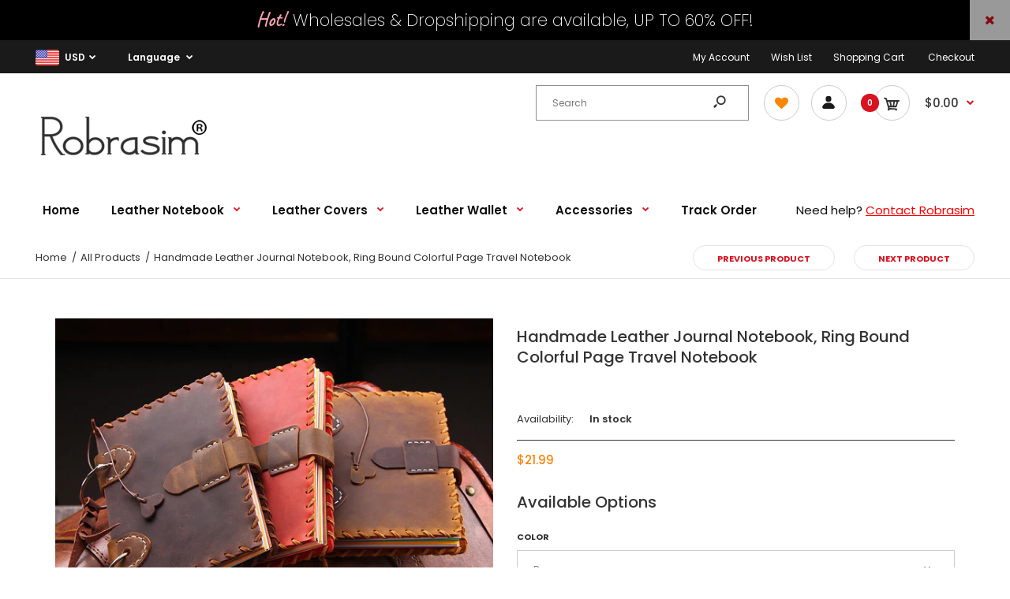

--- FILE ---
content_type: text/html; charset=utf-8
request_url: https://www.robrasim.com/collections/newest-products/products/journal-notebook-232315
body_size: 45771
content:
<!DOCTYPE html>
<!--[if IE 7]><html lang="en" class="ie7 responsive"><![endif]-->
<!--[if IE 8]><html lang="en" class="ie8 responsive"><![endif]-->
<!--[if IE 9]><html lang="en" class="ie9 responsive"><![endif]-->
<!--[if !IE]><!--><html lang="en" class="responsive"><!--<![endif]-->
<head>

  <meta charset="utf-8" />
  <!--[if IE]><meta http-equiv='X-UA-Compatible' content='IE=edge,chrome=1' /><![endif]--><meta name="viewport" content="width=device-width, initial-scale=1, minimum-scale=1, maximum-scale=1" /><link rel="canonical" href="https://www.robrasim.com/products/journal-notebook-232315" /><link rel="shortcut icon" href="//www.robrasim.com/cdn/shop/t/28/assets/favicon.png?v=126024519559673948871560942373" type="image/x-icon" /><link rel="apple-touch-icon-precomposed" href="//www.robrasim.com/cdn/shop/t/28/assets/iphone_icon.png?v=146938071922522279961560943491" /><link rel="apple-touch-icon-precomposed" sizes="114x114" href="//www.robrasim.com/cdn/shop/t/28/assets/iphone_icon_retina.png?v=19618843108684894281560942664" /><link rel="apple-touch-icon-precomposed" sizes="72x72" href="//www.robrasim.com/cdn/shop/t/28/assets/ipad_icon.png?v=61028426515286192131560942663" /><link rel="apple-touch-icon-precomposed" sizes="144x144" href="//www.robrasim.com/cdn/shop/t/28/assets/ipad_icon_retina.png?v=152844630652042164931560942858" /><meta name="description" content="Custom Made Handmade Leather Journal Notebook, Ring Bound Colorful Page Travel Notebook at Wholesales Price, UP to 60% OFF!" /><title>Handmade Leather Journal Notebook, Ring Bound Colorful Page Travel Not | Robrasim</title>
<link href="//fonts.googleapis.com/css?family=Caveat:300italic,400italic,500italic,600italic,700italic,800italic,100,200,300,400,500,600,700,800&subset=cyrillic-ext,greek-ext,latin,latin-ext,cyrillic,greek,vietnamese" rel='stylesheet' type='text/css' /><link href="//fonts.googleapis.com/css?family=Poppins:300italic,400italic,500italic,600italic,700italic,800italic,100,200,300,400,500,600,700,800&subset=cyrillic-ext,greek-ext,latin,latin-ext,cyrillic,greek,vietnamese" rel='stylesheet' type='text/css' />
<!-- /snippets/social-meta-tags.liquid -->
<meta property="og:site_name" content="Robrasim">
<meta property="og:url" content="https://www.robrasim.com/products/journal-notebook-232315">
<meta property="og:title" content="Handmade Leather Journal Notebook, Ring Bound Colorful Page Travel Notebook">
<meta property="og:type" content="product">
<meta property="og:description" content="Custom Made Handmade Leather Journal Notebook, Ring Bound Colorful Page Travel Notebook at Wholesales Price, UP to 60% OFF!"><meta property="og:price:amount" content="21.99">
  <meta property="og:price:currency" content="USD">
  <meta property="og:price:amount_currency" content="$21.99"><meta property="og:image" content="http://www.robrasim.com/cdn/shop/products/Journal-1_1024x1024.jpg?v=1675328098"><meta property="og:image" content="http://www.robrasim.com/cdn/shop/products/Journal-2_1024x1024.jpg?v=1675328098"><meta property="og:image" content="http://www.robrasim.com/cdn/shop/products/Journal-3_1024x1024.jpg?v=1675328100">
<meta property="og:image:secure_url" content="https://www.robrasim.com/cdn/shop/products/Journal-1_1024x1024.jpg?v=1675328098"><meta property="og:image:secure_url" content="https://www.robrasim.com/cdn/shop/products/Journal-2_1024x1024.jpg?v=1675328098"><meta property="og:image:secure_url" content="https://www.robrasim.com/cdn/shop/products/Journal-3_1024x1024.jpg?v=1675328100">

<meta name="twitter:site" content="@">
<meta name="twitter:card" content="summary_large_image">
<meta name="twitter:title" content="Handmade Leather Journal Notebook, Ring Bound Colorful Page Travel Notebook">
<meta name="twitter:description" content="Custom Made Handmade Leather Journal Notebook, Ring Bound Colorful Page Travel Notebook at Wholesales Price, UP to 60% OFF!">
<link href="//www.robrasim.com/cdn/shop/t/28/assets/rt.vendors.scss.css?v=66984048970281772131676168583" rel="stylesheet" type="text/css" media="all" /><link href="//www.robrasim.com/cdn/shop/t/28/assets/rt.application.scss.css?v=11007437712159279471669214320" rel="stylesheet" type="text/css" media="all" /><link href="//www.robrasim.com/cdn/shop/t/28/assets/rt.custom.scss.css?v=179437947345771564111675131303" rel="stylesheet" type="text/css" media="all" /><link href="//www.robrasim.com/cdn/shop/t/28/assets/custom_code.scss.css?v=58315118678863158711559541431" rel="stylesheet" type="text/css" media="all" /><script>
window.sidebar=!1,
window.template="product",
window.rtl=!1,
window.popup_mailchimp_expire=0,
window.popup_mailchimp_period=1,
window.popup_mailchimp_delay=200,
window.popup_mailchimp_close=0,
window.products={},window.product_image_zoom=0,
window.asset_url="//www.robrasim.com/cdn/shop/t/28/assets/?9792",
window.swatch_color=false,
window.swatch_size=true,
window.shopping_cart_type="direct",
window.contact_map_address="#10-17, CanNei, Anxi, Fujian, China",
window.money_format="${{amount}}",
window.show_multiple_currencies=true,window.shopCurrency="USD",
window.defaultCurrency="USD",
window.cookieCurrency="",
window.jsonCurrency="${{amount}} USD",
window.jsonMoney="${{amount}}",
window.formatCurrency="money_format",window.all_results_text="See all results",
window.megamenu_active=!1,
window.megamenu_hover=!1,
window.megamenu_responsive=!1,
window.megamenu_responsive_design="yes",
window.fixed_header="header",
window.compare="1",
window.pitem_row="1",
window.swatch_color="",
window.swatch_size="1",
window.swatch_color_advanced="";
window.hn_use = true;
window.hn_once = false;
window.social_instagram = false;
var theme = {
  apps: {
    details: "Details",
    buyNow: "Buy now",
  },
  strings: {
    addToCart: "Add to cart",
    soldOut: "Out of stock",
    unavailable: "Unavailable",
    inStock: "In stock",
    available: "Available: ",
    outStock: "Out of stock",
    sale: "Sale",
    btn_select_options: "Select options",
    btn_add_to_cart: "Add to cart"
  },
  settings: {
    moneyFormat:"${{amount}}",
  },
  inventory: true,
  sale_percentages: null,
  asset_url: "\/\/www.robrasim.com\/cdn\/shop\/t\/28\/assets\/?9792"
}
 
</script>
<script src="//www.robrasim.com/cdn/shop/t/28/assets/jquery-2.1.4.min.js?v=3135571069599077391559541436" defer="defer"></script><link rel="stylesheet" type="text/css" href="https://storage.googleapis.com/revolutionslider/revolution/fonts/pe-icon-7-stroke/css/pe-icon-7-stroke.css"><link rel="stylesheet" type="text/css" href="https://storage.googleapis.com/revolutionslider/revolution/css/settings.css"><link rel="stylesheet" type="text/css" href="https://storage.googleapis.com/revolutionslider/revolution/css/navigation.css"><link rel="stylesheet" type="text/css" href="https://storage.googleapis.com/revolutionslider/revolution/css/layers.css"><script src="https://storage.googleapis.com/revolutionslider/revolution/js/jquery.themepunch.tools.min.js" defer="defer"></script><script src="https://storage.googleapis.com/revolutionslider/revolution/js/jquery.themepunch.revolution.min.js" defer="defer"></script><script type="text/javascript">
  var weketingShop = {
    shop:"aimee-creative-llc.myshopify.com",
    moneyFormat:"${{amount}}",productJson:{"id":7229104848985,"title":"Handmade Leather Journal Notebook, Ring Bound Colorful Page Travel Notebook","handle":"journal-notebook-232315","description":"Handmade Leather Journal: This Leather Journal Notebook is handmade by our skilled artisan, the cover is made with premium distressed leather and papers (front and back). The leather is soft and supple to the touch and smells amazing. The leather will age over time and will get better and better.\u003cbr data-mce-fragment=\"1\"\u003e\u003cbr data-mce-fragment=\"1\"\u003eThe leather journal is bound by two silver binder rings that have removable hand-woven leather cord tied to them. The two ring binding allows you to customize it to fit your needs. You can add and rearrange pages to make it totally you! Each journal has 130 sheets and 260 pages of 100 gsm thick coloured inner pages in this journal with plenty of writing space, picture, or whatever your creative minds chooses to do. The the bright colors paper make the journal stand out, the pages are acid-free and excellently suited for any kind of ink or pencil lead. There\u003cbr data-mce-fragment=\"1\"\u003e\u003cbr\u003e\u003cstrong\u003eAbout Free Personalization:\u003c\/strong\u003e\u003cbr\u003e\u003cspan\u003ePlease let us know on \"note to seller\" section at checkout if you need to personalized this leather notebook with your initials or name.\u003c\/span\u003e\u003cbr\u003e\u003cbr\u003e\u003cspan\u003eBeautiful gift box packaged, it is a wonderful gift for a traveler or writer. \u003c\/span\u003e\u003cbr\u003e\u003cbr\u003e\u003cstrong\u003e********* Products Features ****** \u003c\/strong\u003e\u003cbr\u003e★ Leather: High Quality Genuine Leather\u003cbr data-mce-fragment=\"1\"\u003e★ Leather Cover Size : 6.22\"x4.3\"\u003cbr data-mce-fragment=\"1\"\u003e★ Paper Size: 5.82\"x4.13\"(A6 paper)\u003cbr data-mce-fragment=\"1\"\u003e★ Packing: Gift Box Packing\u003cbr data-mce-fragment=\"1\"\u003e★ Produce time: 3-5 days\u003cbr data-mce-fragment=\"1\"\u003e★ 100% Handmade\u003cbr\u003e","published_at":"2023-02-02T16:52:39+08:00","created_at":"2023-02-02T16:52:39+08:00","vendor":"Robrasim","type":"","tags":["bullet journal","colorful pages journal notebook","custom journal","dropshipping leather journal notebook","guestbook journal","handmade leather journal notebook","Handmade Leather Travel Journal","handmade sketchbook journal","leather bound notebook","leather writing notebook","personalized leather notebook","personalized notebook","ring bound leahter journal","rustic journal","travel notebook","vintage leather notebook","wholesales leather journal","writer journal"],"price":2199,"price_min":2199,"price_max":2199,"available":true,"price_varies":false,"compare_at_price":null,"compare_at_price_min":0,"compare_at_price_max":0,"compare_at_price_varies":false,"variants":[{"id":40397197705305,"title":"Brown","option1":"Brown","option2":null,"option3":null,"sku":"TN2019232-1","requires_shipping":true,"taxable":true,"featured_image":null,"available":true,"name":"Handmade Leather Journal Notebook, Ring Bound Colorful Page Travel Notebook - Brown","public_title":"Brown","options":["Brown"],"price":2199,"weight":0,"compare_at_price":null,"inventory_quantity":40,"inventory_management":"shopify","inventory_policy":"deny","barcode":null,"requires_selling_plan":false,"selling_plan_allocations":[]},{"id":40397197803609,"title":"Coffee","option1":"Coffee","option2":null,"option3":null,"sku":"TN2019232-2","requires_shipping":true,"taxable":true,"featured_image":null,"available":true,"name":"Handmade Leather Journal Notebook, Ring Bound Colorful Page Travel Notebook - Coffee","public_title":"Coffee","options":["Coffee"],"price":2199,"weight":0,"compare_at_price":null,"inventory_quantity":40,"inventory_management":"shopify","inventory_policy":"deny","barcode":null,"requires_selling_plan":false,"selling_plan_allocations":[]},{"id":40397197901913,"title":"Wine","option1":"Wine","option2":null,"option3":null,"sku":"TN2019232-3","requires_shipping":true,"taxable":true,"featured_image":null,"available":true,"name":"Handmade Leather Journal Notebook, Ring Bound Colorful Page Travel Notebook - Wine","public_title":"Wine","options":["Wine"],"price":2199,"weight":0,"compare_at_price":null,"inventory_quantity":40,"inventory_management":"shopify","inventory_policy":"deny","barcode":null,"requires_selling_plan":false,"selling_plan_allocations":[]}],"images":["\/\/www.robrasim.com\/cdn\/shop\/products\/Journal-1.jpg?v=1675328098","\/\/www.robrasim.com\/cdn\/shop\/products\/Journal-2.jpg?v=1675328098","\/\/www.robrasim.com\/cdn\/shop\/products\/Journal-3.jpg?v=1675328100","\/\/www.robrasim.com\/cdn\/shop\/products\/Journal-4.jpg?v=1675328098","\/\/www.robrasim.com\/cdn\/shop\/products\/Journal-5.jpg?v=1675328097","\/\/www.robrasim.com\/cdn\/shop\/products\/Journal-7.jpg?v=1675328097","\/\/www.robrasim.com\/cdn\/shop\/products\/Journal-8.jpg?v=1675328099","\/\/www.robrasim.com\/cdn\/shop\/products\/Journal-9.jpg?v=1675328100","\/\/www.robrasim.com\/cdn\/shop\/products\/Journal-10.jpg?v=1675328099"],"featured_image":"\/\/www.robrasim.com\/cdn\/shop\/products\/Journal-1.jpg?v=1675328098","options":["Color"],"media":[{"alt":null,"id":23681034092633,"position":1,"preview_image":{"aspect_ratio":1.258,"height":795,"width":1000,"src":"\/\/www.robrasim.com\/cdn\/shop\/products\/Journal-1.jpg?v=1675328098"},"aspect_ratio":1.258,"height":795,"media_type":"image","src":"\/\/www.robrasim.com\/cdn\/shop\/products\/Journal-1.jpg?v=1675328098","width":1000},{"alt":null,"id":23681034125401,"position":2,"preview_image":{"aspect_ratio":1.258,"height":795,"width":1000,"src":"\/\/www.robrasim.com\/cdn\/shop\/products\/Journal-2.jpg?v=1675328098"},"aspect_ratio":1.258,"height":795,"media_type":"image","src":"\/\/www.robrasim.com\/cdn\/shop\/products\/Journal-2.jpg?v=1675328098","width":1000},{"alt":null,"id":23681034158169,"position":3,"preview_image":{"aspect_ratio":1.258,"height":795,"width":1000,"src":"\/\/www.robrasim.com\/cdn\/shop\/products\/Journal-3.jpg?v=1675328100"},"aspect_ratio":1.258,"height":795,"media_type":"image","src":"\/\/www.robrasim.com\/cdn\/shop\/products\/Journal-3.jpg?v=1675328100","width":1000},{"alt":null,"id":23681034190937,"position":4,"preview_image":{"aspect_ratio":1.258,"height":795,"width":1000,"src":"\/\/www.robrasim.com\/cdn\/shop\/products\/Journal-4.jpg?v=1675328098"},"aspect_ratio":1.258,"height":795,"media_type":"image","src":"\/\/www.robrasim.com\/cdn\/shop\/products\/Journal-4.jpg?v=1675328098","width":1000},{"alt":null,"id":23681034223705,"position":5,"preview_image":{"aspect_ratio":1.258,"height":795,"width":1000,"src":"\/\/www.robrasim.com\/cdn\/shop\/products\/Journal-5.jpg?v=1675328097"},"aspect_ratio":1.258,"height":795,"media_type":"image","src":"\/\/www.robrasim.com\/cdn\/shop\/products\/Journal-5.jpg?v=1675328097","width":1000},{"alt":null,"id":23681034256473,"position":6,"preview_image":{"aspect_ratio":1.258,"height":795,"width":1000,"src":"\/\/www.robrasim.com\/cdn\/shop\/products\/Journal-7.jpg?v=1675328097"},"aspect_ratio":1.258,"height":795,"media_type":"image","src":"\/\/www.robrasim.com\/cdn\/shop\/products\/Journal-7.jpg?v=1675328097","width":1000},{"alt":null,"id":23681034289241,"position":7,"preview_image":{"aspect_ratio":1.258,"height":795,"width":1000,"src":"\/\/www.robrasim.com\/cdn\/shop\/products\/Journal-8.jpg?v=1675328099"},"aspect_ratio":1.258,"height":795,"media_type":"image","src":"\/\/www.robrasim.com\/cdn\/shop\/products\/Journal-8.jpg?v=1675328099","width":1000},{"alt":null,"id":23681034322009,"position":8,"preview_image":{"aspect_ratio":1.258,"height":795,"width":1000,"src":"\/\/www.robrasim.com\/cdn\/shop\/products\/Journal-9.jpg?v=1675328100"},"aspect_ratio":1.258,"height":795,"media_type":"image","src":"\/\/www.robrasim.com\/cdn\/shop\/products\/Journal-9.jpg?v=1675328100","width":1000},{"alt":null,"id":23681034354777,"position":9,"preview_image":{"aspect_ratio":1.258,"height":795,"width":1000,"src":"\/\/www.robrasim.com\/cdn\/shop\/products\/Journal-10.jpg?v=1675328099"},"aspect_ratio":1.258,"height":795,"media_type":"image","src":"\/\/www.robrasim.com\/cdn\/shop\/products\/Journal-10.jpg?v=1675328099","width":1000}],"requires_selling_plan":false,"selling_plan_groups":[],"content":"Handmade Leather Journal: This Leather Journal Notebook is handmade by our skilled artisan, the cover is made with premium distressed leather and papers (front and back). The leather is soft and supple to the touch and smells amazing. The leather will age over time and will get better and better.\u003cbr data-mce-fragment=\"1\"\u003e\u003cbr data-mce-fragment=\"1\"\u003eThe leather journal is bound by two silver binder rings that have removable hand-woven leather cord tied to them. The two ring binding allows you to customize it to fit your needs. You can add and rearrange pages to make it totally you! Each journal has 130 sheets and 260 pages of 100 gsm thick coloured inner pages in this journal with plenty of writing space, picture, or whatever your creative minds chooses to do. The the bright colors paper make the journal stand out, the pages are acid-free and excellently suited for any kind of ink or pencil lead. There\u003cbr data-mce-fragment=\"1\"\u003e\u003cbr\u003e\u003cstrong\u003eAbout Free Personalization:\u003c\/strong\u003e\u003cbr\u003e\u003cspan\u003ePlease let us know on \"note to seller\" section at checkout if you need to personalized this leather notebook with your initials or name.\u003c\/span\u003e\u003cbr\u003e\u003cbr\u003e\u003cspan\u003eBeautiful gift box packaged, it is a wonderful gift for a traveler or writer. \u003c\/span\u003e\u003cbr\u003e\u003cbr\u003e\u003cstrong\u003e********* Products Features ****** \u003c\/strong\u003e\u003cbr\u003e★ Leather: High Quality Genuine Leather\u003cbr data-mce-fragment=\"1\"\u003e★ Leather Cover Size : 6.22\"x4.3\"\u003cbr data-mce-fragment=\"1\"\u003e★ Paper Size: 5.82\"x4.13\"(A6 paper)\u003cbr data-mce-fragment=\"1\"\u003e★ Packing: Gift Box Packing\u003cbr data-mce-fragment=\"1\"\u003e★ Produce time: 3-5 days\u003cbr data-mce-fragment=\"1\"\u003e★ 100% Handmade\u003cbr\u003e"},};
</script><script>window.performance && window.performance.mark && window.performance.mark('shopify.content_for_header.start');</script><meta name="google-site-verification" content="E-KDw47QiCx4W6MACjFJ3yjCPMSCFVUW_3CeNje2Vww">
<meta id="shopify-digital-wallet" name="shopify-digital-wallet" content="/8990432/digital_wallets/dialog">
<meta name="shopify-checkout-api-token" content="93528f25e5ec29d3abc6b101e0116e50">
<meta id="in-context-paypal-metadata" data-shop-id="8990432" data-venmo-supported="false" data-environment="production" data-locale="en_US" data-paypal-v4="true" data-currency="USD">
<link rel="alternate" type="application/json+oembed" href="https://www.robrasim.com/products/journal-notebook-232315.oembed">
<script async="async" src="/checkouts/internal/preloads.js?locale=en-US"></script>
<script id="shopify-features" type="application/json">{"accessToken":"93528f25e5ec29d3abc6b101e0116e50","betas":["rich-media-storefront-analytics"],"domain":"www.robrasim.com","predictiveSearch":true,"shopId":8990432,"locale":"en"}</script>
<script>var Shopify = Shopify || {};
Shopify.shop = "aimee-creative-llc.myshopify.com";
Shopify.locale = "en";
Shopify.currency = {"active":"USD","rate":"1.0"};
Shopify.country = "US";
Shopify.theme = {"name":"Fastor-default-v4.5","id":44656164953,"schema_name":"Fastor","schema_version":"4.5","theme_store_id":null,"role":"main"};
Shopify.theme.handle = "null";
Shopify.theme.style = {"id":null,"handle":null};
Shopify.cdnHost = "www.robrasim.com/cdn";
Shopify.routes = Shopify.routes || {};
Shopify.routes.root = "/";</script>
<script type="module">!function(o){(o.Shopify=o.Shopify||{}).modules=!0}(window);</script>
<script>!function(o){function n(){var o=[];function n(){o.push(Array.prototype.slice.apply(arguments))}return n.q=o,n}var t=o.Shopify=o.Shopify||{};t.loadFeatures=n(),t.autoloadFeatures=n()}(window);</script>
<script id="shop-js-analytics" type="application/json">{"pageType":"product"}</script>
<script defer="defer" async type="module" src="//www.robrasim.com/cdn/shopifycloud/shop-js/modules/v2/client.init-shop-cart-sync_C5BV16lS.en.esm.js"></script>
<script defer="defer" async type="module" src="//www.robrasim.com/cdn/shopifycloud/shop-js/modules/v2/chunk.common_CygWptCX.esm.js"></script>
<script type="module">
  await import("//www.robrasim.com/cdn/shopifycloud/shop-js/modules/v2/client.init-shop-cart-sync_C5BV16lS.en.esm.js");
await import("//www.robrasim.com/cdn/shopifycloud/shop-js/modules/v2/chunk.common_CygWptCX.esm.js");

  window.Shopify.SignInWithShop?.initShopCartSync?.({"fedCMEnabled":true,"windoidEnabled":true});

</script>
<script>(function() {
  var isLoaded = false;
  function asyncLoad() {
    if (isLoaded) return;
    isLoaded = true;
    var urls = ["https:\/\/app.identixweb.com\/url-short-link-generator\/assets\/js\/url-short-link.js?shop=aimee-creative-llc.myshopify.com"];
    for (var i = 0; i < urls.length; i++) {
      var s = document.createElement('script');
      s.type = 'text/javascript';
      s.async = true;
      s.src = urls[i];
      var x = document.getElementsByTagName('script')[0];
      x.parentNode.insertBefore(s, x);
    }
  };
  if(window.attachEvent) {
    window.attachEvent('onload', asyncLoad);
  } else {
    window.addEventListener('load', asyncLoad, false);
  }
})();</script>
<script id="__st">var __st={"a":8990432,"offset":28800,"reqid":"9d343f85-1860-42a6-bd52-4a384c275c30-1768733624","pageurl":"www.robrasim.com\/collections\/newest-products\/products\/journal-notebook-232315","u":"16f5ba17bba4","p":"product","rtyp":"product","rid":7229104848985};</script>
<script>window.ShopifyPaypalV4VisibilityTracking = true;</script>
<script id="captcha-bootstrap">!function(){'use strict';const t='contact',e='account',n='new_comment',o=[[t,t],['blogs',n],['comments',n],[t,'customer']],c=[[e,'customer_login'],[e,'guest_login'],[e,'recover_customer_password'],[e,'create_customer']],r=t=>t.map((([t,e])=>`form[action*='/${t}']:not([data-nocaptcha='true']) input[name='form_type'][value='${e}']`)).join(','),a=t=>()=>t?[...document.querySelectorAll(t)].map((t=>t.form)):[];function s(){const t=[...o],e=r(t);return a(e)}const i='password',u='form_key',d=['recaptcha-v3-token','g-recaptcha-response','h-captcha-response',i],f=()=>{try{return window.sessionStorage}catch{return}},m='__shopify_v',_=t=>t.elements[u];function p(t,e,n=!1){try{const o=window.sessionStorage,c=JSON.parse(o.getItem(e)),{data:r}=function(t){const{data:e,action:n}=t;return t[m]||n?{data:e,action:n}:{data:t,action:n}}(c);for(const[e,n]of Object.entries(r))t.elements[e]&&(t.elements[e].value=n);n&&o.removeItem(e)}catch(o){console.error('form repopulation failed',{error:o})}}const l='form_type',E='cptcha';function T(t){t.dataset[E]=!0}const w=window,h=w.document,L='Shopify',v='ce_forms',y='captcha';let A=!1;((t,e)=>{const n=(g='f06e6c50-85a8-45c8-87d0-21a2b65856fe',I='https://cdn.shopify.com/shopifycloud/storefront-forms-hcaptcha/ce_storefront_forms_captcha_hcaptcha.v1.5.2.iife.js',D={infoText:'Protected by hCaptcha',privacyText:'Privacy',termsText:'Terms'},(t,e,n)=>{const o=w[L][v],c=o.bindForm;if(c)return c(t,g,e,D).then(n);var r;o.q.push([[t,g,e,D],n]),r=I,A||(h.body.append(Object.assign(h.createElement('script'),{id:'captcha-provider',async:!0,src:r})),A=!0)});var g,I,D;w[L]=w[L]||{},w[L][v]=w[L][v]||{},w[L][v].q=[],w[L][y]=w[L][y]||{},w[L][y].protect=function(t,e){n(t,void 0,e),T(t)},Object.freeze(w[L][y]),function(t,e,n,w,h,L){const[v,y,A,g]=function(t,e,n){const i=e?o:[],u=t?c:[],d=[...i,...u],f=r(d),m=r(i),_=r(d.filter((([t,e])=>n.includes(e))));return[a(f),a(m),a(_),s()]}(w,h,L),I=t=>{const e=t.target;return e instanceof HTMLFormElement?e:e&&e.form},D=t=>v().includes(t);t.addEventListener('submit',(t=>{const e=I(t);if(!e)return;const n=D(e)&&!e.dataset.hcaptchaBound&&!e.dataset.recaptchaBound,o=_(e),c=g().includes(e)&&(!o||!o.value);(n||c)&&t.preventDefault(),c&&!n&&(function(t){try{if(!f())return;!function(t){const e=f();if(!e)return;const n=_(t);if(!n)return;const o=n.value;o&&e.removeItem(o)}(t);const e=Array.from(Array(32),(()=>Math.random().toString(36)[2])).join('');!function(t,e){_(t)||t.append(Object.assign(document.createElement('input'),{type:'hidden',name:u})),t.elements[u].value=e}(t,e),function(t,e){const n=f();if(!n)return;const o=[...t.querySelectorAll(`input[type='${i}']`)].map((({name:t})=>t)),c=[...d,...o],r={};for(const[a,s]of new FormData(t).entries())c.includes(a)||(r[a]=s);n.setItem(e,JSON.stringify({[m]:1,action:t.action,data:r}))}(t,e)}catch(e){console.error('failed to persist form',e)}}(e),e.submit())}));const S=(t,e)=>{t&&!t.dataset[E]&&(n(t,e.some((e=>e===t))),T(t))};for(const o of['focusin','change'])t.addEventListener(o,(t=>{const e=I(t);D(e)&&S(e,y())}));const B=e.get('form_key'),M=e.get(l),P=B&&M;t.addEventListener('DOMContentLoaded',(()=>{const t=y();if(P)for(const e of t)e.elements[l].value===M&&p(e,B);[...new Set([...A(),...v().filter((t=>'true'===t.dataset.shopifyCaptcha))])].forEach((e=>S(e,t)))}))}(h,new URLSearchParams(w.location.search),n,t,e,['guest_login'])})(!0,!0)}();</script>
<script integrity="sha256-4kQ18oKyAcykRKYeNunJcIwy7WH5gtpwJnB7kiuLZ1E=" data-source-attribution="shopify.loadfeatures" defer="defer" src="//www.robrasim.com/cdn/shopifycloud/storefront/assets/storefront/load_feature-a0a9edcb.js" crossorigin="anonymous"></script>
<script data-source-attribution="shopify.dynamic_checkout.dynamic.init">var Shopify=Shopify||{};Shopify.PaymentButton=Shopify.PaymentButton||{isStorefrontPortableWallets:!0,init:function(){window.Shopify.PaymentButton.init=function(){};var t=document.createElement("script");t.src="https://www.robrasim.com/cdn/shopifycloud/portable-wallets/latest/portable-wallets.en.js",t.type="module",document.head.appendChild(t)}};
</script>
<script data-source-attribution="shopify.dynamic_checkout.buyer_consent">
  function portableWalletsHideBuyerConsent(e){var t=document.getElementById("shopify-buyer-consent"),n=document.getElementById("shopify-subscription-policy-button");t&&n&&(t.classList.add("hidden"),t.setAttribute("aria-hidden","true"),n.removeEventListener("click",e))}function portableWalletsShowBuyerConsent(e){var t=document.getElementById("shopify-buyer-consent"),n=document.getElementById("shopify-subscription-policy-button");t&&n&&(t.classList.remove("hidden"),t.removeAttribute("aria-hidden"),n.addEventListener("click",e))}window.Shopify?.PaymentButton&&(window.Shopify.PaymentButton.hideBuyerConsent=portableWalletsHideBuyerConsent,window.Shopify.PaymentButton.showBuyerConsent=portableWalletsShowBuyerConsent);
</script>
<script>
  function portableWalletsCleanup(e){e&&e.src&&console.error("Failed to load portable wallets script "+e.src);var t=document.querySelectorAll("shopify-accelerated-checkout .shopify-payment-button__skeleton, shopify-accelerated-checkout-cart .wallet-cart-button__skeleton"),e=document.getElementById("shopify-buyer-consent");for(let e=0;e<t.length;e++)t[e].remove();e&&e.remove()}function portableWalletsNotLoadedAsModule(e){e instanceof ErrorEvent&&"string"==typeof e.message&&e.message.includes("import.meta")&&"string"==typeof e.filename&&e.filename.includes("portable-wallets")&&(window.removeEventListener("error",portableWalletsNotLoadedAsModule),window.Shopify.PaymentButton.failedToLoad=e,"loading"===document.readyState?document.addEventListener("DOMContentLoaded",window.Shopify.PaymentButton.init):window.Shopify.PaymentButton.init())}window.addEventListener("error",portableWalletsNotLoadedAsModule);
</script>

<script type="module" src="https://www.robrasim.com/cdn/shopifycloud/portable-wallets/latest/portable-wallets.en.js" onError="portableWalletsCleanup(this)" crossorigin="anonymous"></script>
<script nomodule>
  document.addEventListener("DOMContentLoaded", portableWalletsCleanup);
</script>

<link id="shopify-accelerated-checkout-styles" rel="stylesheet" media="screen" href="https://www.robrasim.com/cdn/shopifycloud/portable-wallets/latest/accelerated-checkout-backwards-compat.css" crossorigin="anonymous">
<style id="shopify-accelerated-checkout-cart">
        #shopify-buyer-consent {
  margin-top: 1em;
  display: inline-block;
  width: 100%;
}

#shopify-buyer-consent.hidden {
  display: none;
}

#shopify-subscription-policy-button {
  background: none;
  border: none;
  padding: 0;
  text-decoration: underline;
  font-size: inherit;
  cursor: pointer;
}

#shopify-subscription-policy-button::before {
  box-shadow: none;
}

      </style>

<script>window.performance && window.performance.mark && window.performance.mark('shopify.content_for_header.end');</script>
  <script type="text/javascript">
  var weketingShop = {
    shop:"aimee-creative-llc.myshopify.com",
    moneyFormat:"${{amount}}",productJson:{"id":7229104848985,"title":"Handmade Leather Journal Notebook, Ring Bound Colorful Page Travel Notebook","handle":"journal-notebook-232315","description":"Handmade Leather Journal: This Leather Journal Notebook is handmade by our skilled artisan, the cover is made with premium distressed leather and papers (front and back). The leather is soft and supple to the touch and smells amazing. The leather will age over time and will get better and better.\u003cbr data-mce-fragment=\"1\"\u003e\u003cbr data-mce-fragment=\"1\"\u003eThe leather journal is bound by two silver binder rings that have removable hand-woven leather cord tied to them. The two ring binding allows you to customize it to fit your needs. You can add and rearrange pages to make it totally you! Each journal has 130 sheets and 260 pages of 100 gsm thick coloured inner pages in this journal with plenty of writing space, picture, or whatever your creative minds chooses to do. The the bright colors paper make the journal stand out, the pages are acid-free and excellently suited for any kind of ink or pencil lead. There\u003cbr data-mce-fragment=\"1\"\u003e\u003cbr\u003e\u003cstrong\u003eAbout Free Personalization:\u003c\/strong\u003e\u003cbr\u003e\u003cspan\u003ePlease let us know on \"note to seller\" section at checkout if you need to personalized this leather notebook with your initials or name.\u003c\/span\u003e\u003cbr\u003e\u003cbr\u003e\u003cspan\u003eBeautiful gift box packaged, it is a wonderful gift for a traveler or writer. \u003c\/span\u003e\u003cbr\u003e\u003cbr\u003e\u003cstrong\u003e********* Products Features ****** \u003c\/strong\u003e\u003cbr\u003e★ Leather: High Quality Genuine Leather\u003cbr data-mce-fragment=\"1\"\u003e★ Leather Cover Size : 6.22\"x4.3\"\u003cbr data-mce-fragment=\"1\"\u003e★ Paper Size: 5.82\"x4.13\"(A6 paper)\u003cbr data-mce-fragment=\"1\"\u003e★ Packing: Gift Box Packing\u003cbr data-mce-fragment=\"1\"\u003e★ Produce time: 3-5 days\u003cbr data-mce-fragment=\"1\"\u003e★ 100% Handmade\u003cbr\u003e","published_at":"2023-02-02T16:52:39+08:00","created_at":"2023-02-02T16:52:39+08:00","vendor":"Robrasim","type":"","tags":["bullet journal","colorful pages journal notebook","custom journal","dropshipping leather journal notebook","guestbook journal","handmade leather journal notebook","Handmade Leather Travel Journal","handmade sketchbook journal","leather bound notebook","leather writing notebook","personalized leather notebook","personalized notebook","ring bound leahter journal","rustic journal","travel notebook","vintage leather notebook","wholesales leather journal","writer journal"],"price":2199,"price_min":2199,"price_max":2199,"available":true,"price_varies":false,"compare_at_price":null,"compare_at_price_min":0,"compare_at_price_max":0,"compare_at_price_varies":false,"variants":[{"id":40397197705305,"title":"Brown","option1":"Brown","option2":null,"option3":null,"sku":"TN2019232-1","requires_shipping":true,"taxable":true,"featured_image":null,"available":true,"name":"Handmade Leather Journal Notebook, Ring Bound Colorful Page Travel Notebook - Brown","public_title":"Brown","options":["Brown"],"price":2199,"weight":0,"compare_at_price":null,"inventory_quantity":40,"inventory_management":"shopify","inventory_policy":"deny","barcode":null,"requires_selling_plan":false,"selling_plan_allocations":[]},{"id":40397197803609,"title":"Coffee","option1":"Coffee","option2":null,"option3":null,"sku":"TN2019232-2","requires_shipping":true,"taxable":true,"featured_image":null,"available":true,"name":"Handmade Leather Journal Notebook, Ring Bound Colorful Page Travel Notebook - Coffee","public_title":"Coffee","options":["Coffee"],"price":2199,"weight":0,"compare_at_price":null,"inventory_quantity":40,"inventory_management":"shopify","inventory_policy":"deny","barcode":null,"requires_selling_plan":false,"selling_plan_allocations":[]},{"id":40397197901913,"title":"Wine","option1":"Wine","option2":null,"option3":null,"sku":"TN2019232-3","requires_shipping":true,"taxable":true,"featured_image":null,"available":true,"name":"Handmade Leather Journal Notebook, Ring Bound Colorful Page Travel Notebook - Wine","public_title":"Wine","options":["Wine"],"price":2199,"weight":0,"compare_at_price":null,"inventory_quantity":40,"inventory_management":"shopify","inventory_policy":"deny","barcode":null,"requires_selling_plan":false,"selling_plan_allocations":[]}],"images":["\/\/www.robrasim.com\/cdn\/shop\/products\/Journal-1.jpg?v=1675328098","\/\/www.robrasim.com\/cdn\/shop\/products\/Journal-2.jpg?v=1675328098","\/\/www.robrasim.com\/cdn\/shop\/products\/Journal-3.jpg?v=1675328100","\/\/www.robrasim.com\/cdn\/shop\/products\/Journal-4.jpg?v=1675328098","\/\/www.robrasim.com\/cdn\/shop\/products\/Journal-5.jpg?v=1675328097","\/\/www.robrasim.com\/cdn\/shop\/products\/Journal-7.jpg?v=1675328097","\/\/www.robrasim.com\/cdn\/shop\/products\/Journal-8.jpg?v=1675328099","\/\/www.robrasim.com\/cdn\/shop\/products\/Journal-9.jpg?v=1675328100","\/\/www.robrasim.com\/cdn\/shop\/products\/Journal-10.jpg?v=1675328099"],"featured_image":"\/\/www.robrasim.com\/cdn\/shop\/products\/Journal-1.jpg?v=1675328098","options":["Color"],"media":[{"alt":null,"id":23681034092633,"position":1,"preview_image":{"aspect_ratio":1.258,"height":795,"width":1000,"src":"\/\/www.robrasim.com\/cdn\/shop\/products\/Journal-1.jpg?v=1675328098"},"aspect_ratio":1.258,"height":795,"media_type":"image","src":"\/\/www.robrasim.com\/cdn\/shop\/products\/Journal-1.jpg?v=1675328098","width":1000},{"alt":null,"id":23681034125401,"position":2,"preview_image":{"aspect_ratio":1.258,"height":795,"width":1000,"src":"\/\/www.robrasim.com\/cdn\/shop\/products\/Journal-2.jpg?v=1675328098"},"aspect_ratio":1.258,"height":795,"media_type":"image","src":"\/\/www.robrasim.com\/cdn\/shop\/products\/Journal-2.jpg?v=1675328098","width":1000},{"alt":null,"id":23681034158169,"position":3,"preview_image":{"aspect_ratio":1.258,"height":795,"width":1000,"src":"\/\/www.robrasim.com\/cdn\/shop\/products\/Journal-3.jpg?v=1675328100"},"aspect_ratio":1.258,"height":795,"media_type":"image","src":"\/\/www.robrasim.com\/cdn\/shop\/products\/Journal-3.jpg?v=1675328100","width":1000},{"alt":null,"id":23681034190937,"position":4,"preview_image":{"aspect_ratio":1.258,"height":795,"width":1000,"src":"\/\/www.robrasim.com\/cdn\/shop\/products\/Journal-4.jpg?v=1675328098"},"aspect_ratio":1.258,"height":795,"media_type":"image","src":"\/\/www.robrasim.com\/cdn\/shop\/products\/Journal-4.jpg?v=1675328098","width":1000},{"alt":null,"id":23681034223705,"position":5,"preview_image":{"aspect_ratio":1.258,"height":795,"width":1000,"src":"\/\/www.robrasim.com\/cdn\/shop\/products\/Journal-5.jpg?v=1675328097"},"aspect_ratio":1.258,"height":795,"media_type":"image","src":"\/\/www.robrasim.com\/cdn\/shop\/products\/Journal-5.jpg?v=1675328097","width":1000},{"alt":null,"id":23681034256473,"position":6,"preview_image":{"aspect_ratio":1.258,"height":795,"width":1000,"src":"\/\/www.robrasim.com\/cdn\/shop\/products\/Journal-7.jpg?v=1675328097"},"aspect_ratio":1.258,"height":795,"media_type":"image","src":"\/\/www.robrasim.com\/cdn\/shop\/products\/Journal-7.jpg?v=1675328097","width":1000},{"alt":null,"id":23681034289241,"position":7,"preview_image":{"aspect_ratio":1.258,"height":795,"width":1000,"src":"\/\/www.robrasim.com\/cdn\/shop\/products\/Journal-8.jpg?v=1675328099"},"aspect_ratio":1.258,"height":795,"media_type":"image","src":"\/\/www.robrasim.com\/cdn\/shop\/products\/Journal-8.jpg?v=1675328099","width":1000},{"alt":null,"id":23681034322009,"position":8,"preview_image":{"aspect_ratio":1.258,"height":795,"width":1000,"src":"\/\/www.robrasim.com\/cdn\/shop\/products\/Journal-9.jpg?v=1675328100"},"aspect_ratio":1.258,"height":795,"media_type":"image","src":"\/\/www.robrasim.com\/cdn\/shop\/products\/Journal-9.jpg?v=1675328100","width":1000},{"alt":null,"id":23681034354777,"position":9,"preview_image":{"aspect_ratio":1.258,"height":795,"width":1000,"src":"\/\/www.robrasim.com\/cdn\/shop\/products\/Journal-10.jpg?v=1675328099"},"aspect_ratio":1.258,"height":795,"media_type":"image","src":"\/\/www.robrasim.com\/cdn\/shop\/products\/Journal-10.jpg?v=1675328099","width":1000}],"requires_selling_plan":false,"selling_plan_groups":[],"content":"Handmade Leather Journal: This Leather Journal Notebook is handmade by our skilled artisan, the cover is made with premium distressed leather and papers (front and back). The leather is soft and supple to the touch and smells amazing. The leather will age over time and will get better and better.\u003cbr data-mce-fragment=\"1\"\u003e\u003cbr data-mce-fragment=\"1\"\u003eThe leather journal is bound by two silver binder rings that have removable hand-woven leather cord tied to them. The two ring binding allows you to customize it to fit your needs. You can add and rearrange pages to make it totally you! Each journal has 130 sheets and 260 pages of 100 gsm thick coloured inner pages in this journal with plenty of writing space, picture, or whatever your creative minds chooses to do. The the bright colors paper make the journal stand out, the pages are acid-free and excellently suited for any kind of ink or pencil lead. There\u003cbr data-mce-fragment=\"1\"\u003e\u003cbr\u003e\u003cstrong\u003eAbout Free Personalization:\u003c\/strong\u003e\u003cbr\u003e\u003cspan\u003ePlease let us know on \"note to seller\" section at checkout if you need to personalized this leather notebook with your initials or name.\u003c\/span\u003e\u003cbr\u003e\u003cbr\u003e\u003cspan\u003eBeautiful gift box packaged, it is a wonderful gift for a traveler or writer. \u003c\/span\u003e\u003cbr\u003e\u003cbr\u003e\u003cstrong\u003e********* Products Features ****** \u003c\/strong\u003e\u003cbr\u003e★ Leather: High Quality Genuine Leather\u003cbr data-mce-fragment=\"1\"\u003e★ Leather Cover Size : 6.22\"x4.3\"\u003cbr data-mce-fragment=\"1\"\u003e★ Paper Size: 5.82\"x4.13\"(A6 paper)\u003cbr data-mce-fragment=\"1\"\u003e★ Packing: Gift Box Packing\u003cbr data-mce-fragment=\"1\"\u003e★ Produce time: 3-5 days\u003cbr data-mce-fragment=\"1\"\u003e★ 100% Handmade\u003cbr\u003e"},};
</script>
<script src="//www.robrasim.com/cdn/shop/t/28/assets/jquery-2.1.4.min.js?v=3135571069599077391559541436"></script>
  <link href="//www.robrasim.com/cdn/shop/t/28/assets/shopstorm-apps.scss.css?v=44200075104732991851571796084" rel="stylesheet" type="text/css" media="all" />
  <script async src="https://app-cdn.productcustomizer.com/assets/storefront/product-customizer-v2-38ff7ba5c696ad5727db29bc077fb96ae4e000d3b5e685f8c9ede3fe839320a8.js?shop=aimee-creative-llc.myshopify.com" type="text/javascript"></script>
<link href="https://monorail-edge.shopifysvc.com" rel="dns-prefetch">
<script>(function(){if ("sendBeacon" in navigator && "performance" in window) {try {var session_token_from_headers = performance.getEntriesByType('navigation')[0].serverTiming.find(x => x.name == '_s').description;} catch {var session_token_from_headers = undefined;}var session_cookie_matches = document.cookie.match(/_shopify_s=([^;]*)/);var session_token_from_cookie = session_cookie_matches && session_cookie_matches.length === 2 ? session_cookie_matches[1] : "";var session_token = session_token_from_headers || session_token_from_cookie || "";function handle_abandonment_event(e) {var entries = performance.getEntries().filter(function(entry) {return /monorail-edge.shopifysvc.com/.test(entry.name);});if (!window.abandonment_tracked && entries.length === 0) {window.abandonment_tracked = true;var currentMs = Date.now();var navigation_start = performance.timing.navigationStart;var payload = {shop_id: 8990432,url: window.location.href,navigation_start,duration: currentMs - navigation_start,session_token,page_type: "product"};window.navigator.sendBeacon("https://monorail-edge.shopifysvc.com/v1/produce", JSON.stringify({schema_id: "online_store_buyer_site_abandonment/1.1",payload: payload,metadata: {event_created_at_ms: currentMs,event_sent_at_ms: currentMs}}));}}window.addEventListener('pagehide', handle_abandonment_event);}}());</script>
<script id="web-pixels-manager-setup">(function e(e,d,r,n,o){if(void 0===o&&(o={}),!Boolean(null===(a=null===(i=window.Shopify)||void 0===i?void 0:i.analytics)||void 0===a?void 0:a.replayQueue)){var i,a;window.Shopify=window.Shopify||{};var t=window.Shopify;t.analytics=t.analytics||{};var s=t.analytics;s.replayQueue=[],s.publish=function(e,d,r){return s.replayQueue.push([e,d,r]),!0};try{self.performance.mark("wpm:start")}catch(e){}var l=function(){var e={modern:/Edge?\/(1{2}[4-9]|1[2-9]\d|[2-9]\d{2}|\d{4,})\.\d+(\.\d+|)|Firefox\/(1{2}[4-9]|1[2-9]\d|[2-9]\d{2}|\d{4,})\.\d+(\.\d+|)|Chrom(ium|e)\/(9{2}|\d{3,})\.\d+(\.\d+|)|(Maci|X1{2}).+ Version\/(15\.\d+|(1[6-9]|[2-9]\d|\d{3,})\.\d+)([,.]\d+|)( \(\w+\)|)( Mobile\/\w+|) Safari\/|Chrome.+OPR\/(9{2}|\d{3,})\.\d+\.\d+|(CPU[ +]OS|iPhone[ +]OS|CPU[ +]iPhone|CPU IPhone OS|CPU iPad OS)[ +]+(15[._]\d+|(1[6-9]|[2-9]\d|\d{3,})[._]\d+)([._]\d+|)|Android:?[ /-](13[3-9]|1[4-9]\d|[2-9]\d{2}|\d{4,})(\.\d+|)(\.\d+|)|Android.+Firefox\/(13[5-9]|1[4-9]\d|[2-9]\d{2}|\d{4,})\.\d+(\.\d+|)|Android.+Chrom(ium|e)\/(13[3-9]|1[4-9]\d|[2-9]\d{2}|\d{4,})\.\d+(\.\d+|)|SamsungBrowser\/([2-9]\d|\d{3,})\.\d+/,legacy:/Edge?\/(1[6-9]|[2-9]\d|\d{3,})\.\d+(\.\d+|)|Firefox\/(5[4-9]|[6-9]\d|\d{3,})\.\d+(\.\d+|)|Chrom(ium|e)\/(5[1-9]|[6-9]\d|\d{3,})\.\d+(\.\d+|)([\d.]+$|.*Safari\/(?![\d.]+ Edge\/[\d.]+$))|(Maci|X1{2}).+ Version\/(10\.\d+|(1[1-9]|[2-9]\d|\d{3,})\.\d+)([,.]\d+|)( \(\w+\)|)( Mobile\/\w+|) Safari\/|Chrome.+OPR\/(3[89]|[4-9]\d|\d{3,})\.\d+\.\d+|(CPU[ +]OS|iPhone[ +]OS|CPU[ +]iPhone|CPU IPhone OS|CPU iPad OS)[ +]+(10[._]\d+|(1[1-9]|[2-9]\d|\d{3,})[._]\d+)([._]\d+|)|Android:?[ /-](13[3-9]|1[4-9]\d|[2-9]\d{2}|\d{4,})(\.\d+|)(\.\d+|)|Mobile Safari.+OPR\/([89]\d|\d{3,})\.\d+\.\d+|Android.+Firefox\/(13[5-9]|1[4-9]\d|[2-9]\d{2}|\d{4,})\.\d+(\.\d+|)|Android.+Chrom(ium|e)\/(13[3-9]|1[4-9]\d|[2-9]\d{2}|\d{4,})\.\d+(\.\d+|)|Android.+(UC? ?Browser|UCWEB|U3)[ /]?(15\.([5-9]|\d{2,})|(1[6-9]|[2-9]\d|\d{3,})\.\d+)\.\d+|SamsungBrowser\/(5\.\d+|([6-9]|\d{2,})\.\d+)|Android.+MQ{2}Browser\/(14(\.(9|\d{2,})|)|(1[5-9]|[2-9]\d|\d{3,})(\.\d+|))(\.\d+|)|K[Aa][Ii]OS\/(3\.\d+|([4-9]|\d{2,})\.\d+)(\.\d+|)/},d=e.modern,r=e.legacy,n=navigator.userAgent;return n.match(d)?"modern":n.match(r)?"legacy":"unknown"}(),u="modern"===l?"modern":"legacy",c=(null!=n?n:{modern:"",legacy:""})[u],f=function(e){return[e.baseUrl,"/wpm","/b",e.hashVersion,"modern"===e.buildTarget?"m":"l",".js"].join("")}({baseUrl:d,hashVersion:r,buildTarget:u}),m=function(e){var d=e.version,r=e.bundleTarget,n=e.surface,o=e.pageUrl,i=e.monorailEndpoint;return{emit:function(e){var a=e.status,t=e.errorMsg,s=(new Date).getTime(),l=JSON.stringify({metadata:{event_sent_at_ms:s},events:[{schema_id:"web_pixels_manager_load/3.1",payload:{version:d,bundle_target:r,page_url:o,status:a,surface:n,error_msg:t},metadata:{event_created_at_ms:s}}]});if(!i)return console&&console.warn&&console.warn("[Web Pixels Manager] No Monorail endpoint provided, skipping logging."),!1;try{return self.navigator.sendBeacon.bind(self.navigator)(i,l)}catch(e){}var u=new XMLHttpRequest;try{return u.open("POST",i,!0),u.setRequestHeader("Content-Type","text/plain"),u.send(l),!0}catch(e){return console&&console.warn&&console.warn("[Web Pixels Manager] Got an unhandled error while logging to Monorail."),!1}}}}({version:r,bundleTarget:l,surface:e.surface,pageUrl:self.location.href,monorailEndpoint:e.monorailEndpoint});try{o.browserTarget=l,function(e){var d=e.src,r=e.async,n=void 0===r||r,o=e.onload,i=e.onerror,a=e.sri,t=e.scriptDataAttributes,s=void 0===t?{}:t,l=document.createElement("script"),u=document.querySelector("head"),c=document.querySelector("body");if(l.async=n,l.src=d,a&&(l.integrity=a,l.crossOrigin="anonymous"),s)for(var f in s)if(Object.prototype.hasOwnProperty.call(s,f))try{l.dataset[f]=s[f]}catch(e){}if(o&&l.addEventListener("load",o),i&&l.addEventListener("error",i),u)u.appendChild(l);else{if(!c)throw new Error("Did not find a head or body element to append the script");c.appendChild(l)}}({src:f,async:!0,onload:function(){if(!function(){var e,d;return Boolean(null===(d=null===(e=window.Shopify)||void 0===e?void 0:e.analytics)||void 0===d?void 0:d.initialized)}()){var d=window.webPixelsManager.init(e)||void 0;if(d){var r=window.Shopify.analytics;r.replayQueue.forEach((function(e){var r=e[0],n=e[1],o=e[2];d.publishCustomEvent(r,n,o)})),r.replayQueue=[],r.publish=d.publishCustomEvent,r.visitor=d.visitor,r.initialized=!0}}},onerror:function(){return m.emit({status:"failed",errorMsg:"".concat(f," has failed to load")})},sri:function(e){var d=/^sha384-[A-Za-z0-9+/=]+$/;return"string"==typeof e&&d.test(e)}(c)?c:"",scriptDataAttributes:o}),m.emit({status:"loading"})}catch(e){m.emit({status:"failed",errorMsg:(null==e?void 0:e.message)||"Unknown error"})}}})({shopId: 8990432,storefrontBaseUrl: "https://www.robrasim.com",extensionsBaseUrl: "https://extensions.shopifycdn.com/cdn/shopifycloud/web-pixels-manager",monorailEndpoint: "https://monorail-edge.shopifysvc.com/unstable/produce_batch",surface: "storefront-renderer",enabledBetaFlags: ["2dca8a86"],webPixelsConfigList: [{"id":"424869977","configuration":"{\"config\":\"{\\\"pixel_id\\\":\\\"G-3E5W093HD6\\\",\\\"target_country\\\":\\\"US\\\",\\\"gtag_events\\\":[{\\\"type\\\":\\\"search\\\",\\\"action_label\\\":[\\\"G-3E5W093HD6\\\",\\\"AW-867849735\\\/wgz6CKOM7IoBEIes6Z0D\\\"]},{\\\"type\\\":\\\"begin_checkout\\\",\\\"action_label\\\":[\\\"G-3E5W093HD6\\\",\\\"AW-867849735\\\/tB7-CKCM7IoBEIes6Z0D\\\"]},{\\\"type\\\":\\\"view_item\\\",\\\"action_label\\\":[\\\"G-3E5W093HD6\\\",\\\"AW-867849735\\\/m7-fCJqM7IoBEIes6Z0D\\\",\\\"MC-TZLLVLETW9\\\"]},{\\\"type\\\":\\\"purchase\\\",\\\"action_label\\\":[\\\"G-3E5W093HD6\\\",\\\"AW-867849735\\\/dVe5CJeM7IoBEIes6Z0D\\\",\\\"MC-TZLLVLETW9\\\"]},{\\\"type\\\":\\\"page_view\\\",\\\"action_label\\\":[\\\"G-3E5W093HD6\\\",\\\"AW-867849735\\\/d1WDCJSM7IoBEIes6Z0D\\\",\\\"MC-TZLLVLETW9\\\"]},{\\\"type\\\":\\\"add_payment_info\\\",\\\"action_label\\\":[\\\"G-3E5W093HD6\\\",\\\"AW-867849735\\\/fzn6CKaM7IoBEIes6Z0D\\\"]},{\\\"type\\\":\\\"add_to_cart\\\",\\\"action_label\\\":[\\\"G-3E5W093HD6\\\",\\\"AW-867849735\\\/o_lxCJ2M7IoBEIes6Z0D\\\"]}],\\\"enable_monitoring_mode\\\":false}\"}","eventPayloadVersion":"v1","runtimeContext":"OPEN","scriptVersion":"b2a88bafab3e21179ed38636efcd8a93","type":"APP","apiClientId":1780363,"privacyPurposes":[],"dataSharingAdjustments":{"protectedCustomerApprovalScopes":["read_customer_address","read_customer_email","read_customer_name","read_customer_personal_data","read_customer_phone"]}},{"id":"187007065","configuration":"{\"pixel_id\":\"414397392476068\",\"pixel_type\":\"facebook_pixel\",\"metaapp_system_user_token\":\"-\"}","eventPayloadVersion":"v1","runtimeContext":"OPEN","scriptVersion":"ca16bc87fe92b6042fbaa3acc2fbdaa6","type":"APP","apiClientId":2329312,"privacyPurposes":["ANALYTICS","MARKETING","SALE_OF_DATA"],"dataSharingAdjustments":{"protectedCustomerApprovalScopes":["read_customer_address","read_customer_email","read_customer_name","read_customer_personal_data","read_customer_phone"]}},{"id":"71729241","eventPayloadVersion":"v1","runtimeContext":"LAX","scriptVersion":"1","type":"CUSTOM","privacyPurposes":["MARKETING"],"name":"Meta pixel (migrated)"},{"id":"shopify-app-pixel","configuration":"{}","eventPayloadVersion":"v1","runtimeContext":"STRICT","scriptVersion":"0450","apiClientId":"shopify-pixel","type":"APP","privacyPurposes":["ANALYTICS","MARKETING"]},{"id":"shopify-custom-pixel","eventPayloadVersion":"v1","runtimeContext":"LAX","scriptVersion":"0450","apiClientId":"shopify-pixel","type":"CUSTOM","privacyPurposes":["ANALYTICS","MARKETING"]}],isMerchantRequest: false,initData: {"shop":{"name":"Robrasim","paymentSettings":{"currencyCode":"USD"},"myshopifyDomain":"aimee-creative-llc.myshopify.com","countryCode":"CN","storefrontUrl":"https:\/\/www.robrasim.com"},"customer":null,"cart":null,"checkout":null,"productVariants":[{"price":{"amount":21.99,"currencyCode":"USD"},"product":{"title":"Handmade Leather Journal Notebook, Ring Bound Colorful Page Travel Notebook","vendor":"Robrasim","id":"7229104848985","untranslatedTitle":"Handmade Leather Journal Notebook, Ring Bound Colorful Page Travel Notebook","url":"\/products\/journal-notebook-232315","type":""},"id":"40397197705305","image":{"src":"\/\/www.robrasim.com\/cdn\/shop\/products\/Journal-1.jpg?v=1675328098"},"sku":"TN2019232-1","title":"Brown","untranslatedTitle":"Brown"},{"price":{"amount":21.99,"currencyCode":"USD"},"product":{"title":"Handmade Leather Journal Notebook, Ring Bound Colorful Page Travel Notebook","vendor":"Robrasim","id":"7229104848985","untranslatedTitle":"Handmade Leather Journal Notebook, Ring Bound Colorful Page Travel Notebook","url":"\/products\/journal-notebook-232315","type":""},"id":"40397197803609","image":{"src":"\/\/www.robrasim.com\/cdn\/shop\/products\/Journal-1.jpg?v=1675328098"},"sku":"TN2019232-2","title":"Coffee","untranslatedTitle":"Coffee"},{"price":{"amount":21.99,"currencyCode":"USD"},"product":{"title":"Handmade Leather Journal Notebook, Ring Bound Colorful Page Travel Notebook","vendor":"Robrasim","id":"7229104848985","untranslatedTitle":"Handmade Leather Journal Notebook, Ring Bound Colorful Page Travel Notebook","url":"\/products\/journal-notebook-232315","type":""},"id":"40397197901913","image":{"src":"\/\/www.robrasim.com\/cdn\/shop\/products\/Journal-1.jpg?v=1675328098"},"sku":"TN2019232-3","title":"Wine","untranslatedTitle":"Wine"}],"purchasingCompany":null},},"https://www.robrasim.com/cdn","fcfee988w5aeb613cpc8e4bc33m6693e112",{"modern":"","legacy":""},{"shopId":"8990432","storefrontBaseUrl":"https:\/\/www.robrasim.com","extensionBaseUrl":"https:\/\/extensions.shopifycdn.com\/cdn\/shopifycloud\/web-pixels-manager","surface":"storefront-renderer","enabledBetaFlags":"[\"2dca8a86\"]","isMerchantRequest":"false","hashVersion":"fcfee988w5aeb613cpc8e4bc33m6693e112","publish":"custom","events":"[[\"page_viewed\",{}],[\"product_viewed\",{\"productVariant\":{\"price\":{\"amount\":21.99,\"currencyCode\":\"USD\"},\"product\":{\"title\":\"Handmade Leather Journal Notebook, Ring Bound Colorful Page Travel Notebook\",\"vendor\":\"Robrasim\",\"id\":\"7229104848985\",\"untranslatedTitle\":\"Handmade Leather Journal Notebook, Ring Bound Colorful Page Travel Notebook\",\"url\":\"\/products\/journal-notebook-232315\",\"type\":\"\"},\"id\":\"40397197705305\",\"image\":{\"src\":\"\/\/www.robrasim.com\/cdn\/shop\/products\/Journal-1.jpg?v=1675328098\"},\"sku\":\"TN2019232-1\",\"title\":\"Brown\",\"untranslatedTitle\":\"Brown\"}}]]"});</script><script>
  window.ShopifyAnalytics = window.ShopifyAnalytics || {};
  window.ShopifyAnalytics.meta = window.ShopifyAnalytics.meta || {};
  window.ShopifyAnalytics.meta.currency = 'USD';
  var meta = {"product":{"id":7229104848985,"gid":"gid:\/\/shopify\/Product\/7229104848985","vendor":"Robrasim","type":"","handle":"journal-notebook-232315","variants":[{"id":40397197705305,"price":2199,"name":"Handmade Leather Journal Notebook, Ring Bound Colorful Page Travel Notebook - Brown","public_title":"Brown","sku":"TN2019232-1"},{"id":40397197803609,"price":2199,"name":"Handmade Leather Journal Notebook, Ring Bound Colorful Page Travel Notebook - Coffee","public_title":"Coffee","sku":"TN2019232-2"},{"id":40397197901913,"price":2199,"name":"Handmade Leather Journal Notebook, Ring Bound Colorful Page Travel Notebook - Wine","public_title":"Wine","sku":"TN2019232-3"}],"remote":false},"page":{"pageType":"product","resourceType":"product","resourceId":7229104848985,"requestId":"9d343f85-1860-42a6-bd52-4a384c275c30-1768733624"}};
  for (var attr in meta) {
    window.ShopifyAnalytics.meta[attr] = meta[attr];
  }
</script>
<script class="analytics">
  (function () {
    var customDocumentWrite = function(content) {
      var jquery = null;

      if (window.jQuery) {
        jquery = window.jQuery;
      } else if (window.Checkout && window.Checkout.$) {
        jquery = window.Checkout.$;
      }

      if (jquery) {
        jquery('body').append(content);
      }
    };

    var hasLoggedConversion = function(token) {
      if (token) {
        return document.cookie.indexOf('loggedConversion=' + token) !== -1;
      }
      return false;
    }

    var setCookieIfConversion = function(token) {
      if (token) {
        var twoMonthsFromNow = new Date(Date.now());
        twoMonthsFromNow.setMonth(twoMonthsFromNow.getMonth() + 2);

        document.cookie = 'loggedConversion=' + token + '; expires=' + twoMonthsFromNow;
      }
    }

    var trekkie = window.ShopifyAnalytics.lib = window.trekkie = window.trekkie || [];
    if (trekkie.integrations) {
      return;
    }
    trekkie.methods = [
      'identify',
      'page',
      'ready',
      'track',
      'trackForm',
      'trackLink'
    ];
    trekkie.factory = function(method) {
      return function() {
        var args = Array.prototype.slice.call(arguments);
        args.unshift(method);
        trekkie.push(args);
        return trekkie;
      };
    };
    for (var i = 0; i < trekkie.methods.length; i++) {
      var key = trekkie.methods[i];
      trekkie[key] = trekkie.factory(key);
    }
    trekkie.load = function(config) {
      trekkie.config = config || {};
      trekkie.config.initialDocumentCookie = document.cookie;
      var first = document.getElementsByTagName('script')[0];
      var script = document.createElement('script');
      script.type = 'text/javascript';
      script.onerror = function(e) {
        var scriptFallback = document.createElement('script');
        scriptFallback.type = 'text/javascript';
        scriptFallback.onerror = function(error) {
                var Monorail = {
      produce: function produce(monorailDomain, schemaId, payload) {
        var currentMs = new Date().getTime();
        var event = {
          schema_id: schemaId,
          payload: payload,
          metadata: {
            event_created_at_ms: currentMs,
            event_sent_at_ms: currentMs
          }
        };
        return Monorail.sendRequest("https://" + monorailDomain + "/v1/produce", JSON.stringify(event));
      },
      sendRequest: function sendRequest(endpointUrl, payload) {
        // Try the sendBeacon API
        if (window && window.navigator && typeof window.navigator.sendBeacon === 'function' && typeof window.Blob === 'function' && !Monorail.isIos12()) {
          var blobData = new window.Blob([payload], {
            type: 'text/plain'
          });

          if (window.navigator.sendBeacon(endpointUrl, blobData)) {
            return true;
          } // sendBeacon was not successful

        } // XHR beacon

        var xhr = new XMLHttpRequest();

        try {
          xhr.open('POST', endpointUrl);
          xhr.setRequestHeader('Content-Type', 'text/plain');
          xhr.send(payload);
        } catch (e) {
          console.log(e);
        }

        return false;
      },
      isIos12: function isIos12() {
        return window.navigator.userAgent.lastIndexOf('iPhone; CPU iPhone OS 12_') !== -1 || window.navigator.userAgent.lastIndexOf('iPad; CPU OS 12_') !== -1;
      }
    };
    Monorail.produce('monorail-edge.shopifysvc.com',
      'trekkie_storefront_load_errors/1.1',
      {shop_id: 8990432,
      theme_id: 44656164953,
      app_name: "storefront",
      context_url: window.location.href,
      source_url: "//www.robrasim.com/cdn/s/trekkie.storefront.cd680fe47e6c39ca5d5df5f0a32d569bc48c0f27.min.js"});

        };
        scriptFallback.async = true;
        scriptFallback.src = '//www.robrasim.com/cdn/s/trekkie.storefront.cd680fe47e6c39ca5d5df5f0a32d569bc48c0f27.min.js';
        first.parentNode.insertBefore(scriptFallback, first);
      };
      script.async = true;
      script.src = '//www.robrasim.com/cdn/s/trekkie.storefront.cd680fe47e6c39ca5d5df5f0a32d569bc48c0f27.min.js';
      first.parentNode.insertBefore(script, first);
    };
    trekkie.load(
      {"Trekkie":{"appName":"storefront","development":false,"defaultAttributes":{"shopId":8990432,"isMerchantRequest":null,"themeId":44656164953,"themeCityHash":"11990306577707873112","contentLanguage":"en","currency":"USD","eventMetadataId":"f36b2c67-07b9-4168-9f1d-69ff74b11b49"},"isServerSideCookieWritingEnabled":true,"monorailRegion":"shop_domain","enabledBetaFlags":["65f19447"]},"Session Attribution":{},"S2S":{"facebookCapiEnabled":true,"source":"trekkie-storefront-renderer","apiClientId":580111}}
    );

    var loaded = false;
    trekkie.ready(function() {
      if (loaded) return;
      loaded = true;

      window.ShopifyAnalytics.lib = window.trekkie;

      var originalDocumentWrite = document.write;
      document.write = customDocumentWrite;
      try { window.ShopifyAnalytics.merchantGoogleAnalytics.call(this); } catch(error) {};
      document.write = originalDocumentWrite;

      window.ShopifyAnalytics.lib.page(null,{"pageType":"product","resourceType":"product","resourceId":7229104848985,"requestId":"9d343f85-1860-42a6-bd52-4a384c275c30-1768733624","shopifyEmitted":true});

      var match = window.location.pathname.match(/checkouts\/(.+)\/(thank_you|post_purchase)/)
      var token = match? match[1]: undefined;
      if (!hasLoggedConversion(token)) {
        setCookieIfConversion(token);
        window.ShopifyAnalytics.lib.track("Viewed Product",{"currency":"USD","variantId":40397197705305,"productId":7229104848985,"productGid":"gid:\/\/shopify\/Product\/7229104848985","name":"Handmade Leather Journal Notebook, Ring Bound Colorful Page Travel Notebook - Brown","price":"21.99","sku":"TN2019232-1","brand":"Robrasim","variant":"Brown","category":"","nonInteraction":true,"remote":false},undefined,undefined,{"shopifyEmitted":true});
      window.ShopifyAnalytics.lib.track("monorail:\/\/trekkie_storefront_viewed_product\/1.1",{"currency":"USD","variantId":40397197705305,"productId":7229104848985,"productGid":"gid:\/\/shopify\/Product\/7229104848985","name":"Handmade Leather Journal Notebook, Ring Bound Colorful Page Travel Notebook - Brown","price":"21.99","sku":"TN2019232-1","brand":"Robrasim","variant":"Brown","category":"","nonInteraction":true,"remote":false,"referer":"https:\/\/www.robrasim.com\/collections\/newest-products\/products\/journal-notebook-232315"});
      }
    });


        var eventsListenerScript = document.createElement('script');
        eventsListenerScript.async = true;
        eventsListenerScript.src = "//www.robrasim.com/cdn/shopifycloud/storefront/assets/shop_events_listener-3da45d37.js";
        document.getElementsByTagName('head')[0].appendChild(eventsListenerScript);

})();</script>
  <script>
  if (!window.ga || (window.ga && typeof window.ga !== 'function')) {
    window.ga = function ga() {
      (window.ga.q = window.ga.q || []).push(arguments);
      if (window.Shopify && window.Shopify.analytics && typeof window.Shopify.analytics.publish === 'function') {
        window.Shopify.analytics.publish("ga_stub_called", {}, {sendTo: "google_osp_migration"});
      }
      console.error("Shopify's Google Analytics stub called with:", Array.from(arguments), "\nSee https://help.shopify.com/manual/promoting-marketing/pixels/pixel-migration#google for more information.");
    };
    if (window.Shopify && window.Shopify.analytics && typeof window.Shopify.analytics.publish === 'function') {
      window.Shopify.analytics.publish("ga_stub_initialized", {}, {sendTo: "google_osp_migration"});
    }
  }
</script>
<script
  defer
  src="https://www.robrasim.com/cdn/shopifycloud/perf-kit/shopify-perf-kit-3.0.4.min.js"
  data-application="storefront-renderer"
  data-shop-id="8990432"
  data-render-region="gcp-us-central1"
  data-page-type="product"
  data-theme-instance-id="44656164953"
  data-theme-name="Fastor"
  data-theme-version="4.5"
  data-monorail-region="shop_domain"
  data-resource-timing-sampling-rate="10"
  data-shs="true"
  data-shs-beacon="true"
  data-shs-export-with-fetch="true"
  data-shs-logs-sample-rate="1"
  data-shs-beacon-endpoint="https://www.robrasim.com/api/collect"
></script>
</head>



<body class=" deco-frame- deco-effect-  templateProduct body-full-width inputs-type-2 no-box-type-7 button-body-type-5 body-white body-header-type-7 flex-view-3 collection-template-promo menu-noborder"><div id="global__symbols" style="display: none;">
  <svg xmlns="http://www.w3.org/2000/svg">
    <symbol id="global__symbols-heart"><svg xmlns="http://www.w3.org/2000/svg" viewBox="0 0 30 30"><path d="M19.9,4.1c-1.8,0-3.6,0.7-4.9,1.8c-1.3-1.2-3.1-1.8-4.9-1.8c-3.9,0-7,2.9-7,6.4c0,1.3,0.4,2.6,1.3,3.7c0,0,0.1,0.1,0.1,0.2l9.1,10.7c0.4,0.4,0.9,0.7,1.5,0.7c0.6,0,1.1-0.2,1.5-0.7l9.1-10.7c0.1-0.1,0.1-0.1,0.2-0.2c0.8-1.1,1.2-2.3,1.2-3.7C27,7,23.8,4.1,19.9,4.1z M9.9,8c-1.6,0-2.8,1.1-2.8,2.5c0,0.3-0.2,0.5-0.5,0.5s-0.5-0.2-0.5-0.5C6.1,8.6,7.8,7,9.9,7c0.3,0,0.5,0.2,0.5,0.5S10.1,8,9.9,8z"/></svg></symbol>
    <symbol id="global__symbols-profile"><svg xmlns="http://www.w3.org/2000/svg" viewBox="0 0 30 30"><g><path d="M13.4,13.6h3.2c2,0,3.7-1.7,3.7-3.7V6.7c0-2-1.7-3.7-3.7-3.7h-3.2c-2,0-3.7,1.7-3.7,3.7V10C9.7,12,11.4,13.6,13.4,13.6z"/><path d="M26.5,22.4c-2.2-4.5-6.6-7.2-11.5-7.2c-5,0-9.4,2.8-11.5,7.2c-0.5,1-0.4,2.1,0.2,3.1c0.6,0.9,1.6,1.5,2.7,1.5h17.4c1.1,0,2.1-0.6,2.7-1.5C26.9,24.5,27,23.4,26.5,22.4z"/></g></svg></symbol>
    <symbol id="global__symbols-cart"><svg xmlns="http://www.w3.org/2000/svg" viewBox="0 0 30 30"><g><g><path d="M22.3,20H11.6c-1,0-1.8-0.7-2.1-1.6L7,9.2c0-0.1,0-0.3,0.1-0.4c0.1-0.1,0.2-0.2,0.4-0.2h18.9c0.2,0,0.3,0.1,0.4,0.2c0.1,0.1,0.1,0.3,0.1,0.4l-2.5,9.2C24.2,19.4,23.3,20,22.3,20z"/></g><g><path d="M6.6,7.6l-0.8-3H3.1v-1h3.1c0.2,0,0.4,0.2,0.5,0.4l0.9,3.3L6.6,7.6z"/></g><g><path d="M11.6,26.4c-1.4,0-2.5-1.1-2.5-2.5s1.1-2.5,2.5-2.5c1.4,0,2.5,1.1,2.5,2.5S12.9,26.4,11.6,26.4z"/></g><g><path d="M22.3,26.4c-1.4,0-2.5-1.1-2.5-2.5s1.1-2.5,2.5-2.5c1.4,0,2.5,1.1,2.5,2.5S23.7,26.4,22.3,26.4z"/></g></g></svg></symbol><symbol id="global__symbols-cart-desktop"><svg xmlns="http://www.w3.org/2000/svg" viewBox="0 0 504.256 504.256"><path d="M478.755,125.762l-363.982-0.063L99.517,73.176c-2.274-7.831-8.578-14.018-16.45-16.147L29.673,42.591   c-2.012-0.544-4.081-0.82-6.149-0.82c-10.596,0-19.93,7.15-22.698,17.388c-1.641,6.065-0.82,12.407,2.31,17.856   c3.129,5.449,8.192,9.353,14.258,10.993l40.631,10.987l82.486,297.522c-11.749,5.797-19.367,17.809-19.367,31.184   c0,19.18,15.604,34.783,34.783,34.783c19.179,0,34.784-15.604,34.784-34.783c0-0.453-0.009-0.904-0.026-1.357h167.917   c-0.019,0.453-0.026,0.906-0.026,1.357c0,19.18,15.604,34.783,34.784,34.783c19.18,0,34.783-15.604,34.783-34.783   c0-17.629-13.402-32.408-30.554-34.518c-41.737-6.74-212.073-14.977-212.073-14.977l-5.595-21.894h212.53   c10.866,0,20.526-7.302,23.495-17.754l45.93-161.797h16.88c14.083,0,25.5-11.417,25.5-25.5S492.838,125.762,478.755,125.762z    M208.05,302.168h-39.839c-1.089-0.02-2.688,0.231-3.417-2.332c-0.926-3.254-2.223-7.725-2.223-7.725l-31.223-109.99   c-0.152-0.535-0.042-1.121,0.293-1.564c0.337-0.446,0.871-0.712,1.43-0.712h48.418c0.844,0,1.562,0.575,1.745,1.399l26.407,118.246   l0.096,0.365c0.05,0.163,0.075,0.338,0.075,0.521C209.812,301.356,209.023,302.153,208.05,302.168z M309.718,182.025   l-21.519,118.746c-0.183,0.822-0.9,1.396-1.744,1.396h-30.05c-0.845,0-1.563-0.576-1.748-1.398L233.14,182.021   c-0.119-0.53,0.009-1.079,0.352-1.506c0.341-0.425,0.85-0.669,1.395-0.669h73.084c0.546,0,1.055,0.244,1.397,0.672   C309.71,180.942,309.837,181.493,309.718,182.025z M411.511,182.125l-33.709,118.742c-0.218,0.767-0.926,1.304-1.722,1.304h-41.227   c-0.547,0-1.056-0.244-1.396-0.67c-0.342-0.427-0.469-0.979-0.351-1.511l26.517-118.745c0.181-0.81,0.916-1.398,1.748-1.398h48.417   c0.558,0,1.091,0.265,1.427,0.71C411.553,181.001,411.662,181.587,411.511,182.125z"></path></svg></symbol><symbol id="global__symbols-close"><svg xmlns="http://www.w3.org/2000/svg"viewBox="0 0 32 32"><g id="icomoon-ignore"></g><path d="M10.722 9.969l-0.754 0.754 5.278 5.278-5.253 5.253 0.754 0.754 5.253-5.253 5.253 5.253 0.754-0.754-5.253-5.253 5.278-5.278-0.754-0.754-5.278 5.278z" ></path></svg></symbol>
    <symbol id="global__symbols-cart-add"><svg xmlns="http://www.w3.org/2000/svg" viewBox="0 0 504.255 504.254"><g><g><path d="M283.863,374.637c0-2.2,0.07-4.383,0.195-6.553c-51.003-3.162-98.544-5.461-98.544-5.461l-5.595-21.894h109.17 c7.779-24.556,23.771-45.49,44.74-59.563l25.794-115.506c0.181-0.81,0.916-1.398,1.748-1.398h48.417 c0.558,0,1.091,0.265,1.427,0.71c0.337,0.446,0.446,1.033,0.295,1.569l-27.327,96.262c4-0.432,8.062-0.66,12.177-0.66 c12.307,0,24.154,1.992,35.248,5.662l30.268-106.625h16.88c14.083,0,25.5-11.417,25.5-25.5s-11.417-25.6-25.5-25.6l-363.982,0.037 L99.517,57.593c-2.274-7.831-8.578-14.018-16.45-16.147L29.673,27.008c-2.012-0.544-4.081-0.82-6.149-0.82 c-10.596,0-19.93,7.15-22.698,17.388c-1.641,6.065-0.82,12.407,2.31,17.856c3.129,5.449,8.192,9.353,14.258,10.993l40.631,10.987 l82.486,297.522c-11.749,5.797-19.367,17.809-19.367,31.184c0,19.18,15.604,34.783,34.783,34.783 c19.179,0,34.784-15.604,34.784-34.783c0-0.453-0.009-0.904-0.026-1.357h99.129C285.957,399.418,283.863,387.268,283.863,374.637z M233.492,164.931c0.341-0.425,0.85-0.669,1.395-0.669h73.085c0.546,0,1.055,0.244,1.397,0.672 c0.341,0.425,0.468,0.975,0.349,1.508l-21.519,118.746c-0.183,0.822-0.9,1.396-1.744,1.396h-30.05 c-0.845,0-1.563-0.576-1.748-1.398l-21.516-118.748C233.022,165.907,233.149,165.359,233.492,164.931z M164.42,283.377 c-0.255-0.9-33.072-116.839-33.072-116.839c-0.152-0.535-0.042-1.121,0.293-1.564c0.337-0.446,0.871-0.712,1.43-0.712h48.418 c0.844,0,1.562,0.575,1.745,1.399l26.407,118.246l0.096,0.365c0.05,0.163,0.075,0.338,0.075,0.521 c0,0.979-0.788,1.775-1.762,1.791h-41.273C165.27,286.584,164.675,284.279,164.42,283.377z"/><g><path d="M401.629,283.077c-53.846,0-97.496,43.65-97.496,97.495s43.65,97.495,97.496,97.495c53.845,0,97.494-43.65,97.494-97.495 S455.474,283.077,401.629,283.077z M455.625,395.573h-39.248v38.996c0,8.285-6.716,15-15,15s-15-6.715-15-15v-38.996h-38.746 c-8.283,0-15-6.717-15-15.001s6.717-15,15-15h38.746v-38.997c0-8.283,6.716-15,15-15s15,6.717,15,15v38.997h39.248 c8.285,0,15,6.716,15,15S463.91,395.573,455.625,395.573z"/></g></g></g></svg></symbol>
    <symbol id="global__symbols-search"><svg xmlns="http://www.w3.org/2000/svg" viewBox="0 0 30 30"><g><g><path d="M14.7,0.5c-4.8,0-8.8,3.9-8.8,8.8c0,4.8,3.9,8.8,8.8,8.8s8.8-3.9,8.8-8.8C23.5,4.4,19.6,0.5,14.7,0.5z M14.7,15.5c-3.4,0-6.2-2.8-6.2-6.2c0-3.4,2.8-6.2,6.2-6.2c3.4,0,6.2,2.8,6.2,6.2C20.9,12.7,18.1,15.5,14.7,15.5z"/></g><path d="M7.3,16l-1.6,1.6l-0.1-0.1c-0.5-0.5-1.3-0.5-1.8,0l-3,3c-0.5,0.5-0.5,1.3,0,1.8l0.9,0.9c0.2,0.2,0.5,0.4,0.9,0.4s0.6-0.1,0.9-0.4l3-3c0.5-0.5,0.5-1.3,0-1.8l-0.1-0.1L8,16.7c0.2-0.2,0.2-0.5,0-0.7C7.8,15.8,7.5,15.8,7.3,16z"/></g></svg></symbol>
    <symbol id="global__symbols-filter"><svg xmlns="http://www.w3.org/2000/svg" viewBox="0 0 24 24"><g><path d="M1,4.3h5.3v0.4c0,1.1,0.9,1.9,1.9,1.9h1.8c1.1,0,1.9-0.9,1.9-1.9V2.9c0-1.1-0.9-1.9-1.9-1.9H8.3c-1.1,0-1.9,0.9-1.9,1.9v0.4H1c-0.3,0-0.5,0.2-0.5,0.5C0.5,4,0.7,4.3,1,4.3z"/><path d="M13.6,5.4c0.3,0,0.5-0.2,0.5-0.5V2.6c0-0.3-0.2-0.5-0.5-0.5s-0.5,0.2-0.5,0.5V5C13.1,5.2,13.4,5.4,13.6,5.4z"/><path d="M15.5,2.1c-0.3,0-0.5,0.2-0.5,0.5V5c0,0.3,0.2,0.5,0.5,0.5C15.8,5.4,16,5.2,16,5V2.6C16,2.4,15.8,2.1,15.5,2.1z"/><path d="M17.4,2.1c-0.3,0-0.5,0.2-0.5,0.5V5c0,0.3,0.2,0.5,0.5,0.5s0.5-0.2,0.5-0.5V2.6C17.9,2.4,17.6,2.1,17.4,2.1z"/><path d="M19.3,2.1c-0.3,0-0.5,0.2-0.5,0.5V5c0,0.3,0.2,0.5,0.5,0.5c0.3,0,0.5-0.2,0.5-0.5V2.6C19.7,2.4,19.5,2.1,19.3,2.1z"/><path d="M21.1,2.1c-0.3,0-0.5,0.2-0.5,0.5V5c0,0.3,0.2,0.5,0.5,0.5c0.3,0,0.5-0.2,0.5-0.5V2.6C21.6,2.4,21.4,2.1,21.1,2.1z"/><path d="M23,2.1c-0.3,0-0.5,0.2-0.5,0.5V5c0,0.3,0.2,0.5,0.5,0.5c0.3,0,0.5-0.2,0.5-0.5V2.6C23.5,2.4,23.3,2.1,23,2.1z"/><path d="M17.4,10.4c-0.3,0-0.5,0.2-0.5,0.5v2.3c0,0.3,0.2,0.5,0.5,0.5s0.5-0.2,0.5-0.5v-2.3C17.9,10.6,17.6,10.4,17.4,10.4z"/><path d="M19.3,10.4c-0.3,0-0.5,0.2-0.5,0.5v2.3c0,0.3,0.2,0.5,0.5,0.5c0.3,0,0.5-0.2,0.5-0.5v-2.3C19.7,10.6,19.5,10.4,19.3,10.4z"/><path d="M21.1,10.4c-0.3,0-0.5,0.2-0.5,0.5v2.3c0,0.3,0.2,0.5,0.5,0.5c0.3,0,0.5-0.2,0.5-0.5v-2.3C21.6,10.6,21.4,10.4,21.1,10.4z"/><path d="M23,10.4c-0.3,0-0.5,0.2-0.5,0.5v2.3c0,0.3,0.2,0.5,0.5,0.5c0.3,0,0.5-0.2,0.5-0.5v-2.3C23.5,10.6,23.3,10.4,23,10.4z"/><path d="M13.6,18.6c-0.3,0-0.5,0.2-0.5,0.5v2.3c0,0.3,0.2,0.5,0.5,0.5s0.5-0.2,0.5-0.5V19C14.1,18.8,13.9,18.6,13.6,18.6z"/><path d="M15.5,18.6c-0.3,0-0.5,0.2-0.5,0.5v2.3c0,0.3,0.2,0.5,0.5,0.5c0.3,0,0.5-0.2,0.5-0.5V19C16,18.8,15.8,18.6,15.5,18.6z"/><path d="M17.4,18.6c-0.3,0-0.5,0.2-0.5,0.5v2.3c0,0.3,0.2,0.5,0.5,0.5s0.5-0.2,0.5-0.5V19C17.9,18.8,17.6,18.6,17.4,18.6z"/><path d="M19.3,18.6c-0.3,0-0.5,0.2-0.5,0.5v2.3c0,0.3,0.2,0.5,0.5,0.5c0.3,0,0.5-0.2,0.5-0.5V19C19.7,18.8,19.5,18.6,19.3,18.6z"/><path d="M21.1,18.6c-0.3,0-0.5,0.2-0.5,0.5v2.3c0,0.3,0.2,0.5,0.5,0.5c0.3,0,0.5-0.2,0.5-0.5V19C21.6,18.8,21.4,18.6,21.1,18.6z"/><path d="M23,18.6c-0.3,0-0.5,0.2-0.5,0.5v2.3c0,0.3,0.2,0.5,0.5,0.5c0.3,0,0.5-0.2,0.5-0.5V19C23.5,18.8,23.3,18.6,23,18.6z"/><path d="M13,9.2h-1.8c-1.1,0-1.9,0.9-1.9,1.9v0.4H1c-0.3,0-0.5,0.2-0.5,0.5s0.2,0.5,0.5,0.5h8.3v0.4c0,1.1,0.9,1.9,1.9,1.9H13c1.1,0,1.9-0.9,1.9-1.9v-1.8C14.9,10,14.1,9.2,13,9.2z"/><path d="M10.1,17.4H8.3c-1.1,0-1.9,0.9-1.9,1.9v0.4H1c-0.3,0-0.5,0.2-0.5,0.5c0,0.3,0.2,0.5,0.5,0.5h5.3v0.4c0,1.1,0.9,1.9,1.9,1.9h1.8c1.1,0,1.9-0.9,1.9-1.9v-1.8C12,18.2,11.1,17.4,10.1,17.4z"/></g></svg></symbol>
    <symbol id="global__symbols-prev"><svg xmlns="http://www.w3.org/2000/svg" viewBox="0 0 24 24"><path d="M5.2,12L16,22.8l2.8-2.8l-7.6-7.6C11.1,12.3,11,12.1,11,12s0.1-0.3,0.1-0.4L18.8,4L16,1.2L5.2,12z"/></svg></symbol>
    <symbol id="global__symbols-next"><svg xmlns="http://www.w3.org/2000/svg" viewBox="0 0 24 24"><path d="M5.2,20L8,22.8L18.8,12L8,1.2L5.2,4l7.6,7.6c0.1,0.1,0.1,0.2,0.1,0.4s-0.1,0.3-0.1,0.4L5.2,20z"/></svg></symbol>
	<symbol id="global__symbols-comment"><svg xmlns="http://www.w3.org/2000/svg" viewBox="0 0 24 24"><g><g><path d="M8.5,9.5c-0.4,0-0.7,0.3-0.7,0.7s0.3,0.7,0.7,0.7s0.7-0.3,0.7-0.7S8.8,9.5,8.5,9.5z"/><path d="M11.4,9.5c-0.4,0-0.7,0.3-0.7,0.7s0.3,0.7,0.7,0.7c0.4,0,0.7-0.3,0.7-0.7S11.8,9.5,11.4,9.5z"/><path d="M14.3,9.5c-0.4,0-0.7,0.3-0.7,0.7s0.3,0.7,0.7,0.7c0.4,0,0.7-0.3,0.7-0.7S14.7,9.5,14.3,9.5z"/></g><g><g><path d="M12.6,22.4c-0.1,0-0.1,0-0.2,0c-0.2-0.1-0.3-0.2-0.3-0.4v-3h-3c-4.8,0-8.8-3.9-8.8-8.7c0-4.8,3.9-8.7,8.8-8.7h4.6c4.8,0,8.7,3.9,8.7,8.7c0,2.6-1.2,5.1-3.2,6.8l-6.3,5.4C12.8,22.4,12.7,22.4,12.6,22.4z M9.1,2.4c-4.3,0-7.8,3.5-7.8,7.8 c0,4.3,3.5,7.8,7.8,7.8h3.5c0.3,0,0.5,0.2,0.5,0.5V21l5.5-4.7c1.8-1.5,2.9-3.7,2.9-6.1c0-4.3-3.5-7.8-7.8-7.8H9.1z"/></g></g></g></svg></symbol>
    <symbol id="global__symbols-phone"><svg xmlns="http://www.w3.org/2000/svg" viewBox="0 0 24 24" ><path d="M18.2,22.8L18.2,22.8c-2.6,0-6.6-2.4-10.2-6C4.2,13,1.8,8.8,2,6.3c0-1.6,0.9-3,2.2-3.8c0.5-0.3,1-0.5,1.5-0.6c0.6-0.1,1.3,0.2,1.6,0.8l2.9,4.9c0.4,0.6,0.3,1.3-0.1,1.8C10,9.6,9.7,9.8,9.5,10c0.9,1.1,1.7,2,2.5,2.8c0.8,0.8,1.7,1.6,2.8,2.5c0.2-0.3,0.4-0.5,0.7-0.8c0.5-0.4,1.2-0.5,1.8-0.1l4.9,2.9c0.6,0.3,0.9,1,0.8,1.6c-0.1,0.6-0.3,1.1-0.6,1.5c-0.8,1.3-2.2,2.2-3.9,2.2C18.4,22.8,18.3,22.8,18.2,22.8z M6,2.7c0,0-0.1,0-0.1,0C5.5,2.8,5,3,4.7,3.2C3.6,3.9,2.9,5,2.9,6.3C2.7,8.6,5,12.6,8.6,16.2c3.4,3.4,7.3,5.7,9.6,5.7c0,0,0,0,0,0c0.1,0,0.2,0,0.3,0c1.3,0,2.5-0.7,3.1-1.8c0.2-0.4,0.4-0.8,0.5-1.2c0.1-0.3-0.1-0.6-0.3-0.7l-4.9-2.9c-0.2-0.1-0.6-0.1-0.8,0.1c-0.3,0.3-0.6,0.6-0.8,0.9c-0.1,0.1-0.2,0.2-0.3,0.2c-0.1,0-0.3,0-0.3-0.1c-1.3-1-2.3-2-3.2-2.9c-0.9-0.9-1.8-1.9-2.9-3.2C8.4,10.1,8.4,10,8.4,9.9c0-0.1,0.1-0.2,0.2-0.3c0.3-0.2,0.7-0.5,0.9-0.8C9.7,8.5,9.7,8.2,9.6,8L6.6,3.1C6.5,2.9,6.3,2.7,6,2.7z"/></svg></symbol>
    <symbol id="global__symbols-email"><svg xmlns="http://www.w3.org/2000/svg" viewBox="0 0 24 24"><g><g><path d="M12,23.6C5.6,23.6,0.4,18.4,0.4,12S5.6,0.4,12,0.4c6.4,0,11.6,5.2,11.6,11.6S18.4,23.6,12,23.6z M12,1.4C6.1,1.4,1.4,6.1,1.4,12S6.1,22.6,12,22.6c5.9,0,10.6-4.8,10.6-10.6S17.9,1.4,12,1.4z"/></g><g><g><path d="M12,17.8c-3.2,0-5.8-2.6-5.8-5.8c0-3.2,2.6-5.8,5.8-5.8c3.2,0,5.8,2.6,5.8,5.8c0,0.3-0.2,0.5-0.5,0.5s-0.5-0.2-0.5-0.5c0-2.6-2.2-4.8-4.8-4.8c-2.6,0-4.8,2.2-4.8,4.8s2.1,4.8,4.8,4.8c0.3,0,0.5,0.2,0.5,0.5S12.3,17.8,12,17.8z"/></g><g><path d="M12,17.8c-1.8,0-3.6-0.8-4.7-2.4C5.4,12.8,6,9.2,8.6,7.3c2.6-1.9,6.2-1.3,8.1,1.3c0.2,0.2,0.1,0.5-0.1,0.7S16,9.4,15.9,9.2C14.3,7,11.3,6.6,9.2,8.1C7,9.7,6.6,12.7,8.1,14.8c1.6,2.1,4.6,2.6,6.7,1.1c0.2-0.2,0.5-0.1,0.7,0.1c0.2,0.2,0.1,0.5-0.1,0.7C14.4,17.4,13.2,17.8,12,17.8z"/></g><g><path d="M12,14.7c-1.5,0-2.7-1.2-2.7-2.7c0-1.5,1.2-2.7,2.7-2.7c1.5,0,2.7,1.2,2.7,2.7c0,0.3-0.2,0.5-0.5,0.5s-0.5-0.2-0.5-0.5c0-0.9-0.8-1.7-1.7-1.7c-0.9,0-1.7,0.8-1.7,1.7c0,0.9,0.8,1.7,1.7,1.7c0.3,0,0.5,0.2,0.5,0.5S12.3,14.7,12,14.7z"/></g><g><path d="M12,14.7c-0.4,0-0.8-0.1-1.1-0.2c-0.7-0.3-1.2-0.8-1.4-1.5C9,11.6,9.6,10,11,9.5c0.7-0.3,1.4-0.2,2.1,0.1c0.7,0.3,1.2,0.8,1.4,1.5c0.1,0.3,0,0.5-0.3,0.6c-0.3,0.1-0.5,0-0.6-0.3c-0.2-0.4-0.5-0.8-0.9-1c-0.4-0.2-0.9-0.2-1.3,0c-0.9,0.3-1.3,1.3-1,2.2c0.2,0.4,0.5,0.8,0.9,1c0.4,0.2,0.9,0.2,1.3,0c0.3-0.1,0.5,0,0.6,0.3c0.1,0.3,0,0.5-0.3,0.6C12.7,14.6,12.3,14.7,12,14.7z"/></g><g><path d="M15.7,15.4c-1.1,0-2-0.9-2-2.1v-1.2c0-0.3,0.2-0.5,0.5-0.5s0.5,0.2,0.5,0.5v1.2c0,0.6,0.5,1.1,1,1.1c0.6,0,1.1-0.5,1.1-1.1V12c0-0.3,0.2-0.5,0.5-0.5s0.5,0.2,0.5,0.5v1.4C17.8,14.5,16.9,15.4,15.7,15.4z"/></g><g><path d="M14.2,13c-0.3,0-0.5-0.2-0.5-0.5v-2.2c0-0.3,0.2-0.5,0.5-0.5s0.5,0.2,0.5,0.5v2.2C14.7,12.8,14.5,13,14.2,13z"/></g></g></g></svg></symbol>
    <symbol id="global__symbols-skype"><svg xmlns="http://www.w3.org/2000/svg" viewBox="0 0 24 24" ><g><g><path d="M17.2,23.5L17.2,23.5c-0.8,0-1.6-0.2-2.4-0.5c-0.9,0.2-1.9,0.4-2.8,0.4c-3,0-5.9-1.2-8-3.3c-2.8-2.8-4-7-3-10.9c-1-2.4-0.4-5,1.4-6.8c1.2-1.2,2.8-1.8,4.4-1.8c0.8,0,1.6,0.2,2.4,0.5c0.9-0.2,1.9-0.4,2.8-0.4c3,0,5.9,1.2,8,3.3c2.8,2.8,4,7,3,10.9c1,2.4,0.4,5-1.4,6.8C20.5,22.8,18.9,23.5,17.2,23.5z M14.9,22c0.1,0,0.1,0,0.2,0c0.7,0.3,1.4,0.5,2.2,0.5l0,0c1.4,0,2.7-0.5,3.7-1.5c1.6-1.6,2-3.9,1.1-5.9c0-0.1-0.1-0.2,0-0.3c1-3.6,0-7.5-2.7-10.1c-2-2-4.6-3-7.3-3c-0.9,0-1.9,0.1-2.7,0.4C9.2,2,9,2,8.9,2C7,1.1,4.6,1.5,3,3C1.5,4.6,1.1,6.9,2,8.9C2,9,2,9.2,2,9.3c-1,3.6,0,7.5,2.7,10.1c2,2,4.6,3,7.3,3c0.9,0,1.9-0.1,2.7-0.4C14.8,22,14.8,22,14.9,22z"/></g><g><path d="M12,20.2c-2.7,0-4.9-2.2-4.9-4.9c0-1.1,0.9-2,2-2c1.1,0,2,0.9,2,2c0,0.5,0.4,1,1,1c0.5,0,1-0.4,1-1V15c0-0.5-0.4-1-1-1c-0.1,0-0.3,0-0.4,0C9.1,13.8,7.1,11.6,7.1,9V8.7C7.1,6,9.3,3.8,12,3.8c2.7,0,4.9,2.2,4.9,4.9c0,1.1-0.9,2-2,2c-1.1,0-2-0.9-2-2c0-0.5-0.4-1-1-1c-0.5,0-1,0.4-1,1V9c0,0.5,0.4,1,1,1c0.1,0,0.3,0,0.4,0c2.5,0.2,4.5,2.3,4.5,4.9v0.4C16.9,18,14.7,20.2,12,20.2z M9,14.4c-0.5,0-1,0.4-1,1c0,2.2,1.8,3.9,3.9,3.9c2.2,0,3.9-1.8,3.9-3.9V15c0-2-1.6-3.7-3.7-3.9c-0.1,0-0.2,0-0.3,0c-1.1,0-2-0.9-2-2V8.7c0-1.1,0.9-2,2-2s2,0.9,2,2c0,0.5,0.4,1,1,1c0.5,0,1-0.4,1-1c0-2.2-1.8-3.9-3.9-3.9c-2.2,0-3.9,1.8-3.9,3.9V9c0,2,1.6,3.7,3.6,3.9c0.1,0,0.2,0,0.3,0c1.1,0,2,0.9,2,2v0.4c0,1.1-0.9,2-2,2s-2-0.9-2-2C10,14.8,9.6,14.4,9,14.4z"/></g></g></svg></symbol>
    <symbol id="global__symbols-error"><svg xmlns="http://www.w3.org/2000/svg" viewBox="0 0 512 512" ><g><g><path d="M362.087,164.017H149.915c-6.62,0-11.988,5.367-11.988,11.988c0,6.621,5.367,11.988,11.988,11.988h212.172    c6.621,0,11.988-5.368,11.988-11.988C374.075,169.384,368.708,164.017,362.087,164.017z" style="fill: rgb(0, 0, 0);"></path></g></g><g><g><path d="M362.087,236.355H149.915c-6.62,0-11.988,5.368-11.988,11.988c0,6.621,5.367,11.988,11.988,11.988h212.172    c6.621,0,11.988-5.368,11.988-11.988S368.708,236.355,362.087,236.355z" style="fill: rgb(0, 0, 0);"></path></g></g><g><g><path d="M447.937,103.439c-0.082-3.008-1.276-5.944-3.489-8.158l-91.69-91.69c-2.176-2.214-5.2-3.592-8.55-3.592H89.285    c-13.92,0-25.247,11.325-25.247,25.248l0.005,299.353c0,0.106,0.013,0.207,0.016,0.313c0.164,6.065,3.303,11.562,8.484,14.779    l41.352,25.667c13.649,8.469,30.605,8.469,44.252-0.001l28.381-17.614c5.849-3.631,13.116-3.63,18.965-0.001l28.381,17.615    c6.824,4.237,14.474,6.355,22.126,6.354c7.651,0,15.304-2.118,22.126-6.354l28.381-17.615c5.849-3.629,13.116-3.629,18.965,0    l28.381,17.615c13.645,8.472,30.6,8.472,44.252,0l41.355-25.667c5.179-3.215,8.317-8.713,8.482-14.777    c0.002-0.104,0.016-0.207,0.016-0.313l0.005-220.845C447.964,103.64,447.946,103.543,447.937,103.439z M356.193,40.935h0.001    l50.834,50.834h-49.573c-0.695,0-1.262-0.567-1.262-1.262V40.935z M423.983,321.08l-38.52,23.908    c-5.849,3.631-13.116,3.63-18.965,0.001l-28.381-17.616c-13.649-8.469-30.605-8.468-44.252,0.001l-28.381,17.615    c-5.849,3.629-13.116,3.629-18.965,0l-28.381-17.615c-13.646-8.472-30.602-8.472-44.252,0l-28.381,17.615    c-5.849,3.629-13.116,3.629-18.965,0l-38.52-23.909L88.014,25.248c0-0.701,0.571-1.272,1.271-1.272h242.933v66.532    c0,13.916,11.321,25.238,25.238,25.238h66.532L423.983,321.08z" style="fill: rgb(0, 0, 0);"></path></g></g><g><g><path d="M447.958,395.948c0.001-0.031-0.004-0.061-0.004-0.092s0.005-0.061,0.005-0.092c0-6.521-3.541-12.544-9.242-15.714    c-5.7-3.168-12.682-3.003-18.223,0.436l-35.44,21.994c-5.598,3.473-12.554,3.473-18.15,0.001l-29.197-18.121    c-13.397-8.317-30.042-8.317-43.437,0l-29.197,18.12c-5.598,3.473-12.553,3.473-18.151,0.001l-29.197-18.121    c-13.396-8.315-30.042-8.315-43.437,0l-29.195,18.12c-5.598,3.473-12.554,3.474-18.15,0l-35.439-21.994    c-5.541-3.438-12.523-3.608-18.224-0.436c-5.7,3.171-9.242,9.192-9.242,15.714c0,0.031,0.005,0.061,0.005,0.092    c0,0.031-0.005,0.061-0.005,0.092l-0.005,90.804c0,13.922,11.325,25.248,25.247,25.248h333.434    c13.92,0,25.247-11.325,25.247-25.249L447.958,395.948z M422.717,488.024H89.285c-0.7,0-1.271-0.571-1.271-1.271l0.004-80.215    l26.285,16.314c13.398,8.312,30.042,8.312,43.436-0.001l29.195-18.121c5.597-3.474,12.551-3.473,18.151,0l29.195,18.122    c6.699,4.156,14.209,6.235,21.719,6.235c7.509,0,15.02-2.079,21.719-6.236l29.195-18.121c5.597-3.474,12.551-3.475,18.151,0    l29.197,18.122c13.4,8.314,30.042,8.312,43.436,0l26.285-16.314l0.004,80.214C423.988,487.453,423.418,488.024,422.717,488.024z" style="fill: rgb(0, 0, 0);"></path></g></g></svg></symbol>
  </svg>
</div><div class="standard-body" id="header-notice">
  <div class="header-notice full-width clearfix"><a href="#" class="close-notice"></a>
    <div class="container">
      <div class="hn-content-wrapper"><span class="emphasized texting">Hot!</span><span class="normal texting">Wholesales & Dropshipping are available, UP TO 60% OFF!</span></div>
    </div></div>
</div>
<div class="standard-body">
    <div id="main" class=""><div id="shopify-section-mobile-nav" class="shopify-section header-mobile-section"><style></style>
<div id="primary-mobile-nav"  data-section-id="mobile-nav" data-section-type="mobile-nav-section">
  <nav class="mobile-nav-wrapper">
    <ul class="mobile-nav">
      <li class="mobile-nav__item">
        <div class="mobile-nav-icon">
          <button type="button"><span></span></button>Close
        </div>
      </li><li class="mobile-nav__item">
        <a href="/account" class="mobile-nav__link">Login/Register
</a>
      </li><li class="mobile-nav__item">
        <a href="/pages/" class="mobile-nav__link">Wish List</a>
      </li><li class="mobile-nav__item mobile-nav-currency"><div class="dropdown currency__picker"><div class="currency__current notranslate" data-code="USD">USD</div>
  <ul class="currency__switcher">
    <li data-code="USD" class="currency active notranslate">USD</li><li data-code="INR" class="currency notranslate">INR</li><li data-code="GBP" class="currency notranslate">GBP</li><li data-code="CAD" class="currency notranslate">CAD</li><li data-code="AUD" class="currency notranslate">AUD</li><li data-code="EUR" class="currency notranslate">EUR</li><li data-code="JPY" class="currency notranslate">JPY</li></ul>
  <input type="hidden" class="currency_format" value="money_format" />
  <input type="hidden" class="shop_currency" value="USD" />
  <input type="hidden" class="default_currency" value="USD" />
  <input type="hidden" class="money_with_currency_format" value="${{amount}} USD" />
  <input type="hidden" class="money_format" value="${{amount}}" />
  <input type="hidden" class="auto_switch" value="true" />
  <input type="hidden" class="original_price" value="" />
</div>

</li><li class="mobile-nav__item mobile-nav-language">
        <div class="dropdown language__picker">
          <a href="javascript:void(0);" class="dropdown-toggle language_wrapper" data-hover="dropdown" data-toggle="dropdown">
            <div class="language__current notranslate"></div>
          </a>
          <ul class="dropdown-menu language__switcher">
          </ul>
        </div>
      </li>
    </ul>
  </nav>
  <ul class="mobile-nav-bar">
    <li class="mobile-nav-item mobile-nav-icon">
      <button type="button"><span></span></button>
    </li>
    <li class="mobile-nav-item mobile-nav-search">
      <svg><use xmlns:xlink="http://www.w3.org/1999/xlink" xlink:href="#global__symbols-search"></use></svg>
    </li>
    <li class="mobile-nav-item mobile-nav-profile">
      <a href="/account"><svg><use xmlns:xlink="http://www.w3.org/1999/xlink" xlink:href="#global__symbols-profile"></use></svg></a>
    </li>
    <li class="mobile-nav-item mobile-nav-cart">
      <a href="/cart">
        <svg><use xmlns:xlink="http://www.w3.org/1999/xlink" xlink:href="#global__symbols-cart-desktop"></use></svg>
        <span class="total_count_ajax">0</span>
      </a>
    </li>
  </ul>
  <form action="/search" method="get" role="search" class="mobile-nav-search-form">
    <div class="mobile-nav-search-close"><span></span></div>
    <input type="search" name="q" class="input-block-level search-query" placeholder="Search" />
    <div class="autocomplete-results"></div>
    <input type="hidden" name="type" value="product" />
  </form>
  <div class="mobile-nav-logo text-center">
    <div class="container">
      <a href="https://www.robrasim.com" title="Robrasim"><img src="//www.robrasim.com/cdn/shop/files/LOGO-6_9ddbfba3-c77f-43da-ab22-2100e2df570c.png?v=1613786198"  title="Robrasim" alt="Robrasim" />
      </a>
    </div>
  </div>
  
</div>


</div><header class="header-type-2 header-type-7">
  <div class="background-header"></div>
  <div class="slider-header">
    <!-- Top of pages -->
    <div id="top" class="full-width">
      <div class="background-top"></div>
      <div class="background">
        <div class="shadow"></div>
        <div class="pattern">
          <div class="top-bar">
            <div class="container">
              <!-- Links -->
              <ul class="menu"><li><a href="/account">My Account</a></li><li><a href="" id="wishlist-total">Wish List</a></li><li><a href="/cart">Shopping Cart</a></li>
                <li><a href="/checkout">Checkout</a></li>
              </ul>
              <!-- Currency & Language --><div class="dropdown currency__picker"><div class="currency__current notranslate" data-code="USD">USD</div>
  <ul class="currency__switcher">
    <li data-code="USD" class="currency active notranslate">USD</li><li data-code="INR" class="currency notranslate">INR</li><li data-code="GBP" class="currency notranslate">GBP</li><li data-code="CAD" class="currency notranslate">CAD</li><li data-code="AUD" class="currency notranslate">AUD</li><li data-code="EUR" class="currency notranslate">EUR</li><li data-code="JPY" class="currency notranslate">JPY</li></ul>
  <input type="hidden" class="currency_format" value="money_format" />
  <input type="hidden" class="shop_currency" value="USD" />
  <input type="hidden" class="default_currency" value="USD" />
  <input type="hidden" class="money_with_currency_format" value="${{amount}} USD" />
  <input type="hidden" class="money_format" value="${{amount}}" />
  <input type="hidden" class="auto_switch" value="true" />
  <input type="hidden" class="original_price" value="" />
</div>

<div class="dropdown language-switcher">
  <a href="javascript:void(0);" class="dropdown-toggle" data-hover="dropdown" data-toggle="dropdown">
    <span>Language</span>
  </a>
  <ul class="dropdown-menu">
    <li><div id="weketing_google_translate_element"></div></li>
  </ul>
</div></div>
          </div>
          <div class="container">
            <div class="row">
              <!-- Header Left -->
              <div class="col-sm-4" id="header-left">		
                <!-- Logo --><div class="logo">
  <a href="https://www.robrasim.com" title="Robrasim"><img src="//www.robrasim.com/cdn/shop/files/LOGO-6_9ddbfba3-c77f-43da-ab22-2100e2df570c.png?v=1613786198" style="max-width:250px;" title="Robrasim" alt="Robrasim" />
 </a>
</div>
</div>
              <!-- Header Right -->
              <div class="col-sm-8 orderable" id="header-right"><div id="shopify-section-header-top-block" class="shopify-section index-section section-wrapper">
</div><!-- Search -->
                <form action="/search" method="get" role="search" class="search_form">
                  <div class="button-search"><svg><use xmlns:xlink="http://www.w3.org/1999/xlink" xlink:href="#global__symbols-search"></use></svg></div>
                  <input type="search" name="q"  class="input-block-level search-query" id="search_query" placeholder="Search">
                  <div id="autocomplete-results" class="autocomplete-results"></div>
                  <input type="hidden" name="type" value="product" />
                </form><a href="" class="my-wishlist"><i class="fa fa-heart"></i></a><a href="/account" class="my-account"><i class="fa fa-user-svg"><svg><use xmlns:xlink="http://www.w3.org/1999/xlink" xlink:href="#global__symbols-profile"></use></svg></i></a><div id="cart_block" class="dropdown ">
  <div class="cart-heading dropdown-toogle" data-hover="dropdown" data-toggle="dropdown" onclick="window.location.href = '/cart'">
    <i class="cart-count"><span class="total_count_ajax">0</span></i>
    <i class="cart-icon"><svg><use xmlns:xlink="http://www.w3.org/1999/xlink" xlink:href="#global__symbols-cart-desktop"></use></svg></i>
    <p>
      <strong id="total_price_ajax">
        <span class="total_price"><span class="money">$0.00</span></span>
      </strong>
    </p>
  </div>
  <div class="dropdown-menu" id="cart_content">
    <div class="cart_content_ajax"><div class="empty">No products in the cart.</div></div>
    <div class="loading-overlay"><i class="button-loader"></i></div>
  </div>
</div></div>
            </div>
          </div><!-- Menu -->
            <div  class="megamenu-background">
              <div class="">
                <div class="overflow-megamenu container">
                  <div class="row mega-menu-modules"><div id="shopify-section-header-menu1" class="shopify-section index-section section-wrapper hidden"></div><div id="shopify-section-header-menu2" class="shopify-section index-section section-wrapper hidden">
<div id="megamenu_2" 
     data-order="" 
     class="section-megamenu-content container-megamenu  container  horizontal mobile-disabled"
     data-_megamenu_id="megamenu_2"
     data-_mmenu_sub_ct_animate_time ="300"
     data-section-id="header-menu2" data-section-type="mega-menu" 
     data-menu_width_class="col-md-12"
     >
    <div  id="megamenu-header-menu2" class=""><div class="megaMenuToggle">
      <div class="megamenuToogle-wrapper">
        <div class="megamenuToogle-pattern">
          <div class="container">
            <div><span></span><span></span><span></span></div>
            
          </div>
        </div>
      </div>
    </div><div class="megamenu-wrapper">
      <div class="megamenu-pattern">
        <div class="container">
          <ul class="megamenu fade"><li class=''  >
      <p class='close-menu'></p><p class='open-menu'></p>
      <a href='https://www.robrasim.com/' class='clearfix' ><span>
          <strong><span class="raw-title">Home</span></strong>
        </span>
      </a><div class="sub-menu " style="width:900px;">
        <div class="content" ><p class="arrow"></p>
          <div class="row"><!-- check next next item is sub or not --></div>
        </div>
      </div>
    </li><li class=' with-sub-menu hover'  >
      <p class='close-menu'></p><p class='open-menu'></p>
      <a href='/collections/leather-notebook' class='clearfix' ><span>
          <strong><span class="raw-title">Leather Notebook</span></strong>
        </span>
      </a><div class="sub-menu " style="width:900px;">
        <div class="content" style="background-color:#ffffff;padding:0px;"><p class="arrow"></p>
          <div class="row"><!-- check next next item is sub or not --><div class="col-rb-35 col-rbm-50" style="background-color:#ffffff;padding:15px;" ><div class="row"><div class="col-sm-12 hover-menu">
      <div class="menu">
        <ul><li>
            <a href="/collections/travelers-notebook" class="main-menu ">Traveler's Notebook</a></li><li>
            <a href="/collections/ring-binder-journal" class="main-menu ">Ring Binder Journal</a></li><li>
            <a href="/collections/leather-journal-cover" class="main-menu ">Leather Journal Cover</a></li><li>
            <a href="/collections/custom-leather-journal" class="main-menu ">Custom Made Journal</a></li><li>
            <a href="/collections/paper-refills" class="main-menu ">Paper Refills</a></li></ul>
      </div>
    </div></div>
</div><!-- end --><!-- check next next item is sub or not --><div class="col-rb-20 col-rbm-50 rich-banners" style="background-color:#ffffff;padding:10px;" ><div id="rich-banner-1528010914394" class="rich-banner product-grid col-rb-100 col-rbm-100"><div class=" product product-content-wrapper clearfix product-hover product-item-advanced-wrapper quickshop-type--wrapper " data-_dim="_large">
  <div class="left"><div class="image aspect-ratio-1333 aspect-ratio-crop"><a href="/collections/newest-products/products/refillable-ring-binder-leather-a6-journal-19051311" class="aspect-product__wrapper"><div class="aspect-product__spacer"><div class="aspect-product__spacer-inner"></div></div><div class="aspect-product__images">
      <div data-class="reveal" class="b-loading main-images-wrapper"><div class="b-spinner">
  <div class="bounce1"></div><div class="bounce2"></div><div class="bounce3"></div></div><img class="mpt-image  zoom-image-effect b-lazy" src=[data-uri] data-src="//www.robrasim.com/cdn/shop/products/IMG_8095_large.progressive.jpg?v=1561452456" alt="Personalized Refillable Ring Binder Journal, A6 Leather Planner Notebook" alt="image" srcset="//www.robrasim.com/cdn/shop/products/IMG_8095_large.progressive.jpg?v=1561452456 500w, //www.robrasim.com/cdn/shop/products/IMG_8095_large.progressive.jpg?v=1561452456 166w" sizes="(max-width: 500px) 100vw, 500px"/>
      </div>
    </div>
  </a><div class="product-item-buttons"><div class="right-wishlist wishlist"><a class="btn-action btooltip add-to-wishlist need-login" href="/account" title="Add to wishlist"><i class="fa fa-heart"></i><span>Add to wishlist</span></a></div><div class="right-compare compare"><a href="javascript:void(0)" rel="nofollow" data-pid="refillable-ring-binder-leather-a6-journal-19051311_sp_2088055472217" class="add_to_compare btn-action btooltip" data-add="Add to Compare" data-added="Browse Compare" title="Add to Compare"><i class="fa fa-exchange" aria-hidden="true"></i></a></div></div>
  <div class="items-image-buttons">
    <a class="prev" href="#">
      <svg><use xmlns:xlink="http://www.w3.org/1999/xlink" xlink:href="#global__symbols-prev"></use></svg>
    </a>
    <a class="next" href="#">
      <svg><use xmlns:xlink="http://www.w3.org/1999/xlink" xlink:href="#global__symbols-next"></use></svg>
    </a>
  </div>
</div>
</div><div class="product-item-content"><div class="product-item-top"> 
      <div class="brand"><a href="/collections/vendors?q=Robrasim" title="Robrasim">Robrasim</a></div>
      <div class="product-item-rating" data-url="/products/refillable-ring-binder-leather-a6-journal-19051311">
        <span class="shopify-product-reviews-badge" data-id="2088055472217"></span>
      </div>
    </div><div class="name"><a href="/collections/newest-products/products/refillable-ring-binder-leather-a6-journal-19051311">Personalized Refillable Ring Binder Journal, A6 Leather Planner Notebook</a></div>
    <div class="price" data-price="3799"><span class="price-old money">$78.00</span>
      <span class="price-new money">$37.99</span></div><div class="product-item-inside-hover">
      
      <form action="/cart/add" method="post" enctype="multipart/form-data">
  

        <input type="hidden" name="quantity" value="1" />
        <button type="submit" class="btn-action addtocart-item-js add-to-cart" data-loading-text="Adding..." title="Add to cart" ><i class="fa fa-cart-svg"><svg><use xmlns:xlink="http://www.w3.org/1999/xlink" xlink:href="#global__symbols-cart-add"></use></svg></i><span>Add to cart</span></button>
        <select name="id" id="ProductItemSelect-2088055472217" class="variation-select no-js hide"><option  selected="selected"  value="21786903248985">Brown</option><option  value="21786908852313">Coffee</option><option  value="21786908885081">Wine</option></select>
      </form>
      
<div class="quickview right-quickview">
        <a href="/products/refillable-ring-binder-leather-a6-journal-19051311?view=quickview" id="quickview-btn-2088055472217" class="btn-action quick_view btooltip" title="Quickview"><i class="fa fa-search"></i></a>
      </div></div>
  </div></div><script type="application/json" id="ProductItemJson-2088055472217">{"id":2088055472217,"title":"Personalized Refillable Ring Binder Journal, A6 Leather Planner Notebook","handle":"refillable-ring-binder-leather-a6-journal-19051311","description":"\u003cp style=\"text-align: left;\"\u003e\u003cimg alt=\"A6 Notebook\" src=\"https:\/\/cdn.shopify.com\/s\/files\/1\/0899\/0432\/files\/AZ2.jpg?v=1560927116\" style=\"margin-left: 10px; margin-right: 10px; float: none;\"\u003e\u003c\/p\u003e\n\u003ctable width=\"90%\"\u003e\n\u003ctbody\u003e\n\u003ctr\u003e\n\u003ctd\u003e\n\u003cp\u003e\u003cstrong\u003eITALIAN DURABLE GENUINE LEATHER\u003c\/strong\u003e – This leather binder notebook is entirely handmade of high quality Italian durable distressed leather that has a rustic, vintage look, lovely leather smell and feels.  \u003c\/p\u003e\n\u003cp\u003e\u003cstrong\u003eMULTI FUNCTIONE \u003c\/strong\u003e-\u003cstrong\u003e \u003c\/strong\u003eElegant design featuring convenient, holds everything you need for a meeting or traveling - pen, business cards, phone, receipt, travel tickets. Two big interior pockets \u0026amp; one zipper pocket for improved organization and storage, one card slots \u0026amp; one bills\/notes compartment, easy to carry your commonly used cards or notes\/receipts. Each leather notebook also come with 1 PVC zipper pouch \u0026amp; 1 PVC card slots that have more space to hold business cards, notes, receipts and other small pieces.  \u003c\/p\u003e\n\u003cp\u003e\u003cstrong\u003eUNIQUE DESIGN\u003c\/strong\u003e - Designed with leather lace to keep the leather journal securely closed, the notebook cover edge side has the pen hold to prevent the pen from falling. Sturdy stainless steel round ring binder let pages can be resumed, removed, reinserted, and refilled. It will be reordered and customized by your need.\u003c\/p\u003e\n\u003cp\u003e\u003cbr\u003e\u003cstrong\u003ePREMIUM THICK PAPER\u003c\/strong\u003e – 100gsm archival-quality pages made from acid-free, which resists damage from light and air. The leather binder notebook is designed to avoid ink bleeding through and feathering, suitable for most pen types. Each journal comes with 40 sheet lined paper \u0026amp; 40 sheets blank paper. Paper Size: 6.75 x 3.75 inches.\u003c\/p\u003e\n\u003c\/td\u003e\n\u003c\/tr\u003e\n\u003c\/tbody\u003e\n\u003c\/table\u003e\n\u003cp style=\"text-align: left;\"\u003e\u003cimg alt=\"A6 ring binder notebook\" src=\"https:\/\/cdn.shopify.com\/s\/files\/1\/0899\/0432\/files\/AZ3.jpg?v=1560927181\" style=\"margin-left: 10px; margin-right: 10px; float: none;\"\u003e\u003c\/p\u003e\n\u003cp style=\"text-align: left;\"\u003e\u003cimg alt=\"handmade notebook\" src=\"https:\/\/cdn.shopify.com\/s\/files\/1\/0899\/0432\/files\/AZ11.jpg?v=1560927223\" style=\"margin-left: 10px; margin-right: 10px; float: none;\"\u003e\u003c\/p\u003e\n\u003cp style=\"text-align: left;\"\u003e\u003cimg alt=\"a6 organizer agenda\" src=\"https:\/\/cdn.shopify.com\/s\/files\/1\/0899\/0432\/files\/AZ4.jpg?v=1560927277\" style=\"margin-left: 10px; margin-right: 10px; float: none;\"\u003e\u003c\/p\u003e\n\u003ctable width=\"90%\"\u003e\n\u003ctbody\u003e\n\u003ctr\u003e\n\u003ctd\u003e \u003cstrong\u003ePREMIUM THICK PAPER\u003c\/strong\u003e\u003cbr\u003e100gsm archival-quality pages made from acid-free paper which resists damage from light and air. The leather journal is designed to avoid ink bleeding through and feathering, suitable for most pen types.\u003cbr\u003eEach journal come with 40 sheets lined paper \u0026amp; 40 sheets blank paper, total 80 sheets\/160 pages.\u003c\/td\u003e\n\u003c\/tr\u003e\n\u003c\/tbody\u003e\n\u003c\/table\u003e\n\u003cp style=\"text-align: left;\"\u003e\u003cimg src=\"https:\/\/cdn.shopify.com\/s\/files\/1\/0899\/0432\/files\/AZ7.jpg?v=1560927346\" alt=\"handmade leather journal\"\u003e\u003c\/p\u003e\n\u003ctable width=\"90%\"\u003e\n\u003ctbody\u003e\n\u003ctr\u003e\n\u003ctd width=\"width: 30%;\"\u003e\n\u003cdiv\u003e\n\u003cstrong\u003eLeather Strap Closed\u003c\/strong\u003e\u003cbr\u003eLeather strap to keep the notebook closed \u003c\/div\u003e\n\u003cdiv\u003esecurity.\u003c\/div\u003e\n\u003c\/td\u003e\n\u003ctd width=\"width: 30%;\"\u003e\n\u003cdiv\u003e\n\u003cstrong\u003eLeather Pen Holder\u003c\/strong\u003e\u003cbr\u003eLeather pen holder can hold the pen\u003c\/div\u003e\n\u003cdiv\u003efirmly, fast and easy.\u003c\/div\u003e\n\u003cstrong\u003e\u003c\/strong\u003e\n\u003c\/td\u003e\n\u003ctd width=\"width: 30%;\"\u003e\n\u003cstrong\u003e\u003cstrong\u003e \u003c\/strong\u003e\u003c\/strong\u003e\u003cstrong\u003eStainless Steel Binder\u003c\/strong\u003e\n\u003cdiv style=\"word-break: break-all;\"\u003eThe binder is a stainless steel that is\u003cbr\u003enot easy to rust and firm, and is easy\u003cbr\u003eto remove and change pages.\u003c\/div\u003e\n\u003c\/td\u003e\n\u003c\/tr\u003e\n\u003c\/tbody\u003e\n\u003c\/table\u003e","published_at":"2019-05-13T16:44:11+08:00","created_at":"2019-05-13T16:47:44+08:00","vendor":"Robrasim","type":"","tags":["A6 binder","leather journal","leather notebook","notebook binder","travel journal","travel notebook"],"price":3799,"price_min":3799,"price_max":3799,"available":true,"price_varies":false,"compare_at_price":7800,"compare_at_price_min":7800,"compare_at_price_max":7800,"compare_at_price_varies":false,"variants":[{"id":21786903248985,"title":"Brown","option1":"Brown","option2":null,"option3":null,"sku":"TN0611001-1","requires_shipping":true,"taxable":true,"featured_image":null,"available":true,"name":"Personalized Refillable Ring Binder Journal, A6 Leather Planner Notebook - Brown","public_title":"Brown","options":["Brown"],"price":3799,"weight":500,"compare_at_price":7800,"inventory_quantity":40,"inventory_management":"shopify","inventory_policy":"deny","barcode":"","requires_selling_plan":false,"selling_plan_allocations":[]},{"id":21786908852313,"title":"Coffee","option1":"Coffee","option2":null,"option3":null,"sku":"TN0611001-2","requires_shipping":true,"taxable":true,"featured_image":null,"available":true,"name":"Personalized Refillable Ring Binder Journal, A6 Leather Planner Notebook - Coffee","public_title":"Coffee","options":["Coffee"],"price":3799,"weight":500,"compare_at_price":7800,"inventory_quantity":40,"inventory_management":"shopify","inventory_policy":"deny","barcode":"","requires_selling_plan":false,"selling_plan_allocations":[]},{"id":21786908885081,"title":"Wine","option1":"Wine","option2":null,"option3":null,"sku":"TN0611001-3","requires_shipping":true,"taxable":true,"featured_image":null,"available":true,"name":"Personalized Refillable Ring Binder Journal, A6 Leather Planner Notebook - Wine","public_title":"Wine","options":["Wine"],"price":3799,"weight":500,"compare_at_price":7800,"inventory_quantity":40,"inventory_management":"shopify","inventory_policy":"deny","barcode":"","requires_selling_plan":false,"selling_plan_allocations":[]}],"images":["\/\/www.robrasim.com\/cdn\/shop\/products\/IMG_8095.jpg?v=1561452456","\/\/www.robrasim.com\/cdn\/shop\/products\/IMG_7917.jpg?v=1561452456","\/\/www.robrasim.com\/cdn\/shop\/products\/IMG_8058_8657836a-446b-4ac8-a8c6-b768afa97c6d.jpg?v=1561452456","\/\/www.robrasim.com\/cdn\/shop\/products\/W4_f45b7613-a5ba-44fa-a5a3-dd518e8f6c06.jpg?v=1561452456","\/\/www.robrasim.com\/cdn\/shop\/products\/IMG_8028.jpg?v=1561452456","\/\/www.robrasim.com\/cdn\/shop\/products\/IMG_7932_eff5f1b5-943d-46f5-a8f2-9207fc9df5e9.jpg?v=1561452456","\/\/www.robrasim.com\/cdn\/shop\/products\/W7.jpg?v=1561452456","\/\/www.robrasim.com\/cdn\/shop\/products\/W11_ca0c02ac-a43c-4914-84d4-59f76e908f09.jpg?v=1561452456","\/\/www.robrasim.com\/cdn\/shop\/products\/W12_d97a7bfe-37fd-4ef3-baf5-13b0dd30f0c3.jpg?v=1561452456"],"featured_image":"\/\/www.robrasim.com\/cdn\/shop\/products\/IMG_8095.jpg?v=1561452456","options":["Color"],"media":[{"alt":"A6 Leather Planner Notebook","id":2151254982745,"position":1,"preview_image":{"aspect_ratio":1.258,"height":795,"width":1000,"src":"\/\/www.robrasim.com\/cdn\/shop\/products\/IMG_8095.jpg?v=1561452456"},"aspect_ratio":1.258,"height":795,"media_type":"image","src":"\/\/www.robrasim.com\/cdn\/shop\/products\/IMG_8095.jpg?v=1561452456","width":1000},{"alt":"A6 Leather Planner Notebook","id":2151255212121,"position":2,"preview_image":{"aspect_ratio":1.258,"height":795,"width":1000,"src":"\/\/www.robrasim.com\/cdn\/shop\/products\/IMG_7917.jpg?v=1561452456"},"aspect_ratio":1.258,"height":795,"media_type":"image","src":"\/\/www.robrasim.com\/cdn\/shop\/products\/IMG_7917.jpg?v=1561452456","width":1000},{"alt":"A6 Leather Planner Notebook","id":2151255965785,"position":3,"preview_image":{"aspect_ratio":1.258,"height":795,"width":1000,"src":"\/\/www.robrasim.com\/cdn\/shop\/products\/IMG_8058_8657836a-446b-4ac8-a8c6-b768afa97c6d.jpg?v=1561452456"},"aspect_ratio":1.258,"height":795,"media_type":"image","src":"\/\/www.robrasim.com\/cdn\/shop\/products\/IMG_8058_8657836a-446b-4ac8-a8c6-b768afa97c6d.jpg?v=1561452456","width":1000},{"alt":"A6 Leather Planner Notebook","id":2151100153945,"position":4,"preview_image":{"aspect_ratio":1.258,"height":795,"width":1000,"src":"\/\/www.robrasim.com\/cdn\/shop\/products\/W4_f45b7613-a5ba-44fa-a5a3-dd518e8f6c06.jpg?v=1561452456"},"aspect_ratio":1.258,"height":795,"media_type":"image","src":"\/\/www.robrasim.com\/cdn\/shop\/products\/W4_f45b7613-a5ba-44fa-a5a3-dd518e8f6c06.jpg?v=1561452456","width":1000},{"alt":"Ring Binder Journal Notebook","id":2151256227929,"position":5,"preview_image":{"aspect_ratio":1.258,"height":795,"width":1000,"src":"\/\/www.robrasim.com\/cdn\/shop\/products\/IMG_8028.jpg?v=1561452456"},"aspect_ratio":1.258,"height":795,"media_type":"image","src":"\/\/www.robrasim.com\/cdn\/shop\/products\/IMG_8028.jpg?v=1561452456","width":1000},{"alt":"Ring Binder Journal Notebook","id":2151256457305,"position":6,"preview_image":{"aspect_ratio":1.258,"height":795,"width":1000,"src":"\/\/www.robrasim.com\/cdn\/shop\/products\/IMG_7932_eff5f1b5-943d-46f5-a8f2-9207fc9df5e9.jpg?v=1561452456"},"aspect_ratio":1.258,"height":795,"media_type":"image","src":"\/\/www.robrasim.com\/cdn\/shop\/products\/IMG_7932_eff5f1b5-943d-46f5-a8f2-9207fc9df5e9.jpg?v=1561452456","width":1000},{"alt":"Ring Binder Journal Notebook","id":2151100285017,"position":7,"preview_image":{"aspect_ratio":1.258,"height":795,"width":1000,"src":"\/\/www.robrasim.com\/cdn\/shop\/products\/W7.jpg?v=1561452456"},"aspect_ratio":1.258,"height":795,"media_type":"image","src":"\/\/www.robrasim.com\/cdn\/shop\/products\/W7.jpg?v=1561452456","width":1000},{"alt":"Ring Binder Journal Notebook","id":2151100317785,"position":8,"preview_image":{"aspect_ratio":1.258,"height":795,"width":1000,"src":"\/\/www.robrasim.com\/cdn\/shop\/products\/W11_ca0c02ac-a43c-4914-84d4-59f76e908f09.jpg?v=1561452456"},"aspect_ratio":1.258,"height":795,"media_type":"image","src":"\/\/www.robrasim.com\/cdn\/shop\/products\/W11_ca0c02ac-a43c-4914-84d4-59f76e908f09.jpg?v=1561452456","width":1000},{"alt":"Ring Binder Journal Notebook","id":2151100350553,"position":9,"preview_image":{"aspect_ratio":1.258,"height":795,"width":1000,"src":"\/\/www.robrasim.com\/cdn\/shop\/products\/W12_d97a7bfe-37fd-4ef3-baf5-13b0dd30f0c3.jpg?v=1561452456"},"aspect_ratio":1.258,"height":795,"media_type":"image","src":"\/\/www.robrasim.com\/cdn\/shop\/products\/W12_d97a7bfe-37fd-4ef3-baf5-13b0dd30f0c3.jpg?v=1561452456","width":1000}],"requires_selling_plan":false,"selling_plan_groups":[],"content":"\u003cp style=\"text-align: left;\"\u003e\u003cimg alt=\"A6 Notebook\" src=\"https:\/\/cdn.shopify.com\/s\/files\/1\/0899\/0432\/files\/AZ2.jpg?v=1560927116\" style=\"margin-left: 10px; margin-right: 10px; float: none;\"\u003e\u003c\/p\u003e\n\u003ctable width=\"90%\"\u003e\n\u003ctbody\u003e\n\u003ctr\u003e\n\u003ctd\u003e\n\u003cp\u003e\u003cstrong\u003eITALIAN DURABLE GENUINE LEATHER\u003c\/strong\u003e – This leather binder notebook is entirely handmade of high quality Italian durable distressed leather that has a rustic, vintage look, lovely leather smell and feels.  \u003c\/p\u003e\n\u003cp\u003e\u003cstrong\u003eMULTI FUNCTIONE \u003c\/strong\u003e-\u003cstrong\u003e \u003c\/strong\u003eElegant design featuring convenient, holds everything you need for a meeting or traveling - pen, business cards, phone, receipt, travel tickets. Two big interior pockets \u0026amp; one zipper pocket for improved organization and storage, one card slots \u0026amp; one bills\/notes compartment, easy to carry your commonly used cards or notes\/receipts. Each leather notebook also come with 1 PVC zipper pouch \u0026amp; 1 PVC card slots that have more space to hold business cards, notes, receipts and other small pieces.  \u003c\/p\u003e\n\u003cp\u003e\u003cstrong\u003eUNIQUE DESIGN\u003c\/strong\u003e - Designed with leather lace to keep the leather journal securely closed, the notebook cover edge side has the pen hold to prevent the pen from falling. Sturdy stainless steel round ring binder let pages can be resumed, removed, reinserted, and refilled. It will be reordered and customized by your need.\u003c\/p\u003e\n\u003cp\u003e\u003cbr\u003e\u003cstrong\u003ePREMIUM THICK PAPER\u003c\/strong\u003e – 100gsm archival-quality pages made from acid-free, which resists damage from light and air. The leather binder notebook is designed to avoid ink bleeding through and feathering, suitable for most pen types. Each journal comes with 40 sheet lined paper \u0026amp; 40 sheets blank paper. Paper Size: 6.75 x 3.75 inches.\u003c\/p\u003e\n\u003c\/td\u003e\n\u003c\/tr\u003e\n\u003c\/tbody\u003e\n\u003c\/table\u003e\n\u003cp style=\"text-align: left;\"\u003e\u003cimg alt=\"A6 ring binder notebook\" src=\"https:\/\/cdn.shopify.com\/s\/files\/1\/0899\/0432\/files\/AZ3.jpg?v=1560927181\" style=\"margin-left: 10px; margin-right: 10px; float: none;\"\u003e\u003c\/p\u003e\n\u003cp style=\"text-align: left;\"\u003e\u003cimg alt=\"handmade notebook\" src=\"https:\/\/cdn.shopify.com\/s\/files\/1\/0899\/0432\/files\/AZ11.jpg?v=1560927223\" style=\"margin-left: 10px; margin-right: 10px; float: none;\"\u003e\u003c\/p\u003e\n\u003cp style=\"text-align: left;\"\u003e\u003cimg alt=\"a6 organizer agenda\" src=\"https:\/\/cdn.shopify.com\/s\/files\/1\/0899\/0432\/files\/AZ4.jpg?v=1560927277\" style=\"margin-left: 10px; margin-right: 10px; float: none;\"\u003e\u003c\/p\u003e\n\u003ctable width=\"90%\"\u003e\n\u003ctbody\u003e\n\u003ctr\u003e\n\u003ctd\u003e \u003cstrong\u003ePREMIUM THICK PAPER\u003c\/strong\u003e\u003cbr\u003e100gsm archival-quality pages made from acid-free paper which resists damage from light and air. The leather journal is designed to avoid ink bleeding through and feathering, suitable for most pen types.\u003cbr\u003eEach journal come with 40 sheets lined paper \u0026amp; 40 sheets blank paper, total 80 sheets\/160 pages.\u003c\/td\u003e\n\u003c\/tr\u003e\n\u003c\/tbody\u003e\n\u003c\/table\u003e\n\u003cp style=\"text-align: left;\"\u003e\u003cimg src=\"https:\/\/cdn.shopify.com\/s\/files\/1\/0899\/0432\/files\/AZ7.jpg?v=1560927346\" alt=\"handmade leather journal\"\u003e\u003c\/p\u003e\n\u003ctable width=\"90%\"\u003e\n\u003ctbody\u003e\n\u003ctr\u003e\n\u003ctd width=\"width: 30%;\"\u003e\n\u003cdiv\u003e\n\u003cstrong\u003eLeather Strap Closed\u003c\/strong\u003e\u003cbr\u003eLeather strap to keep the notebook closed \u003c\/div\u003e\n\u003cdiv\u003esecurity.\u003c\/div\u003e\n\u003c\/td\u003e\n\u003ctd width=\"width: 30%;\"\u003e\n\u003cdiv\u003e\n\u003cstrong\u003eLeather Pen Holder\u003c\/strong\u003e\u003cbr\u003eLeather pen holder can hold the pen\u003c\/div\u003e\n\u003cdiv\u003efirmly, fast and easy.\u003c\/div\u003e\n\u003cstrong\u003e\u003c\/strong\u003e\n\u003c\/td\u003e\n\u003ctd width=\"width: 30%;\"\u003e\n\u003cstrong\u003e\u003cstrong\u003e \u003c\/strong\u003e\u003c\/strong\u003e\u003cstrong\u003eStainless Steel Binder\u003c\/strong\u003e\n\u003cdiv style=\"word-break: break-all;\"\u003eThe binder is a stainless steel that is\u003cbr\u003enot easy to rust and firm, and is easy\u003cbr\u003eto remove and change pages.\u003c\/div\u003e\n\u003c\/td\u003e\n\u003c\/tr\u003e\n\u003c\/tbody\u003e\n\u003c\/table\u003e"}</script>
<script type="application/json" id="ProductSwatchItemJson-2088055472217">{}</script></div></div><!-- end --><!-- check next next item is sub or not --><div class="col-rb-20 col-rbm-50 rich-banners" style="background-color:#ffffff;padding:10px;" ><div id="rich-banner-1560409481352" class="rich-banner product-grid col-rb-100 col-rbm-100"><div class=" product product-content-wrapper clearfix product-hover product-item-advanced-wrapper quickshop-type--wrapper " data-_dim="_large">
  <div class="left"><div class="image aspect-ratio-1333 aspect-ratio-crop"><a href="/collections/newest-products/products/leather-notebook-200001" class="aspect-product__wrapper"><div class="aspect-product__spacer"><div class="aspect-product__spacer-inner"></div></div><div class="aspect-product__images">
      <div data-class="reveal" class="b-loading main-images-wrapper"><div class="b-spinner">
  <div class="bounce1"></div><div class="bounce2"></div><div class="bounce3"></div></div><img class="mpt-image  zoom-image-effect b-lazy" src=[data-uri] data-src="//www.robrasim.com/cdn/shop/products/IMG_7475_large.progressive.jpg?v=1669017248" alt="Robrasim Leather Journal Travel Notebook, Custom Handmade Leather Traveler&#39;s Notebooks" alt="image" srcset="//www.robrasim.com/cdn/shop/products/IMG_7475_large.progressive.jpg?v=1669017248 500w, //www.robrasim.com/cdn/shop/products/IMG_7475_large.progressive.jpg?v=1669017248 166w" sizes="(max-width: 500px) 100vw, 500px"/>
      </div>
    </div>
  </a><div class="product-item-buttons"><div class="right-wishlist wishlist"><a class="btn-action btooltip add-to-wishlist need-login" href="/account" title="Add to wishlist"><i class="fa fa-heart"></i><span>Add to wishlist</span></a></div><div class="right-compare compare"><a href="javascript:void(0)" rel="nofollow" data-pid="leather-notebook-200001_sp_1401532252249" class="add_to_compare btn-action btooltip" data-add="Add to Compare" data-added="Browse Compare" title="Add to Compare"><i class="fa fa-exchange" aria-hidden="true"></i></a></div></div>
  <div class="items-image-buttons">
    <a class="prev" href="#">
      <svg><use xmlns:xlink="http://www.w3.org/1999/xlink" xlink:href="#global__symbols-prev"></use></svg>
    </a>
    <a class="next" href="#">
      <svg><use xmlns:xlink="http://www.w3.org/1999/xlink" xlink:href="#global__symbols-next"></use></svg>
    </a>
  </div>
</div>
</div><div class="product-item-content"><div class="product-item-top"> 
      <div class="brand"><a href="/collections/vendors?q=Robrasim" title="Robrasim">Robrasim</a></div>
      <div class="product-item-rating" data-url="/products/leather-notebook-200001">
        <span class="shopify-product-reviews-badge" data-id="1401532252249"></span>
      </div>
    </div><div class="name"><a href="/collections/newest-products/products/leather-notebook-200001">Robrasim Leather Journal Travel Notebook, Custom Handmade Leather Traveler's Notebooks</a></div>
    <div class="price" data-price="1999"><span class="price-old money">$58.00</span>
      <span class="price-new money">$19.99</span></div><div class="product-item-inside-hover">
      
      <form action="/cart/add" method="post" enctype="multipart/form-data">
  

        <input type="hidden" name="quantity" value="1" />
        <button type="submit" class="btn-action addtocart-item-js add-to-cart" data-loading-text="Adding..." title="Add to cart" ><i class="fa fa-cart-svg"><svg><use xmlns:xlink="http://www.w3.org/1999/xlink" xlink:href="#global__symbols-cart-add"></use></svg></i><span>Add to cart</span></button>
        <select name="id" id="ProductItemSelect-1401532252249" class="variation-select no-js hide"><option  selected="selected"  value="12703000166489">Pocket Size / Coffee</option><option  value="12703000199257">Medium Size / Coffee</option><option  value="12703000232025">Standard Size / Coffee</option><option  value="21764569595993">Pocket Size / Wine</option><option  value="21764570710105">Medium Size / Wine</option><option  value="21764571988057">Standard Size / Wine</option><option  value="21764573528153">Pocket Size / Brown</option><option  value="21764574740569">Medium Size / Brown</option><option  value="21764576739417">Standard Size / Brown</option></select>
      </form>
      
<div class="quickview right-quickview">
        <a href="/products/leather-notebook-200001?view=quickview" id="quickview-btn-1401532252249" class="btn-action quick_view btooltip" title="Quickview"><i class="fa fa-search"></i></a>
      </div></div>
  </div></div><script type="application/json" id="ProductItemJson-1401532252249">{"id":1401532252249,"title":"Robrasim Leather Journal Travel Notebook, Custom Handmade Leather Traveler's Notebooks","handle":"leather-notebook-200001","description":"\u003cdiv class=\"title\"\u003e\u003c\/div\u003e\n\u003cdiv class=\"description-wrapper\"\u003e\n\u003cdiv class=\"description-text\"\u003e\u003c\/div\u003e\n\u003cdiv class=\"description-text\"\u003eThese beautiful\u003cspan\u003e \u003c\/span\u003etraveler's notebooks, which available in three colors: coffee, brown and wine, were entirely handmade of top distressed cowhide leather. Distressed leather, or called \"crazy horse leather\", has a rustic feeling. At the beginning, it is easy to have some scratches on the surface which are easy to get removed by hands. With times and usage, the surface will gradually become a smoothing, shining and gives the leather a very nice vintage look.\u003c\/div\u003e\n\u003cdiv class=\"description-text\"\u003e\n\u003cdiv class=\"description-text\"\u003e \u003cbr\u003eEach\u003cspan\u003e j\u003c\/span\u003eournal book\u003cspan\u003e \u003c\/span\u003ecomes with 3 refills notebooks and 1 pvc pouch\/card holder. You can add everything from your adventures or your daily thoughts into the books inside. The best part is, everything inside is exchangeable! You can keep refilling the paper books while keeping the same beautiful leather cover. It is a wonderful gift for a traveler or writer.\u003c\/div\u003e\n\u003cdiv class=\"description-text\"\u003e\u003c\/div\u003e\n\u003cdiv class=\"description-text\"\u003e\u003cstrong\u003e\u003c\/strong\u003e\u003c\/div\u003e\n\u003cdiv class=\"description-text\"\u003e\u003cstrong\u003e\u003c\/strong\u003e\u003c\/div\u003e\n\u003cdiv class=\"description-text\"\u003e\u003cstrong\u003e\u003c\/strong\u003e\u003c\/div\u003e\n\u003cdiv class=\"description-text\"\u003e\u003cstrong\u003e\u003c\/strong\u003e\u003c\/div\u003e\n\u003cdiv class=\"description-text\"\u003e\n\u003cdiv class=\"col-xs-12 pt-xs-1 pl-lg-0 pr-lg-0 break-word\"\u003e\n\u003cdiv id=\"description-text\"\u003e\n\u003cdiv class=\"max-height-text-container ui-toolkit\"\u003e\n\u003cdiv class=\"content-toggle-body text-gray prose mb-xs-0 mt-xs-0\" id=\"item-description\" role=\"region\" aria-hidden=\"false\" aria-live=\"polite\" tabindex=\"-1\"\u003e\n\u003cdiv\u003e\n\u003cdiv class=\"title\"\u003e\u003cstrong\u003e******Product Features****\u003c\/strong\u003e\u003c\/div\u003e\n\u003cdiv class=\"title\"\u003e- Material: High Quality Genuine Leather, Paper\u003c\/div\u003e\n\u003cdiv class=\"description-wrapper\"\u003e\n\u003cdiv class=\"description-text\"\u003e- Color: Coffee \u003cbr\u003e\n\u003cdiv class=\"description-text\"\u003e\u003cspan\u003eThree sizes available :\u003c\/span\u003e\u003c\/div\u003e\n\u003cdiv class=\"description-text\"\u003e\n\u003cspan\u003e-\u003c\/span\u003e\u003cspan\u003ePocket Journal Size: 13 x 10cm; \u003c\/span\u003e\u003cspan\u003e- Refills Size: 12.5 x 9cm; \u003c\/span\u003e\u003cbr\u003e\u003cspan\u003e-Medium Journal Size: 17 x 10cm; \u003c\/span\u003e\u003cspan\u003e- Refills Size: 16.5 x 9.5cm; \u003c\/span\u003e\u003cbr\u003e\u003cspan\u003e-Standard Journal Size: 22 x 12cm; - Refills Size: 21 x 11cm;\u003c\/span\u003e\n\u003c\/div\u003e\n- Style: Vintage\u003cspan\u003e  \u003c\/span\u003e\u003cbr\u003e- Package Contents: 1 x Journal Notebook  \u003c\/div\u003e\n\u003cdiv class=\"description-text\"\u003e- Beautiful gift box packaged, a wonderful gift for a traveler or writer.\u003c\/div\u003e\n\u003cdiv class=\"description-text\"\u003e\u003c\/div\u003e\n\u003cdiv class=\"description-text\"\u003e\n\u003cstrong\u003eNote:\u003c\/strong\u003e\u003cspan\u003e \u003c\/span\u003eEach cut of leather is organic and unique; coloring may appear slightly different than shown in the images.  \u003c\/div\u003e\n\u003c\/div\u003e\n\u003c\/div\u003e\n\u003c\/div\u003e\n\u003c\/div\u003e\n\u003c\/div\u003e\n\u003c\/div\u003e\n\u003c\/div\u003e\n\u003c\/div\u003e\n\u003c\/div\u003e","published_at":"2018-08-07T16:11:09+08:00","created_at":"2018-08-07T16:56:29+08:00","vendor":"Robrasim","type":"","tags":["custom leather journal","engraved leather journals","handmade leather journals","journal notebook","leather journals","leather journals refillable","leather notebook","leather writting journals","personalized journal","Pocket Size Leather Journal Notebook","traveler's leather notebook"],"price":1999,"price_min":1999,"price_max":2999,"available":true,"price_varies":true,"compare_at_price":5800,"compare_at_price_min":5800,"compare_at_price_max":5800,"compare_at_price_varies":false,"variants":[{"id":12703000166489,"title":"Pocket Size \/ Coffee","option1":"Pocket Size","option2":"Coffee","option3":null,"sku":"PB200001-1","requires_shipping":true,"taxable":true,"featured_image":null,"available":true,"name":"Robrasim Leather Journal Travel Notebook, Custom Handmade Leather Traveler's Notebooks - Pocket Size \/ Coffee","public_title":"Pocket Size \/ Coffee","options":["Pocket Size","Coffee"],"price":1999,"weight":350,"compare_at_price":5800,"inventory_quantity":-45,"inventory_management":null,"inventory_policy":"deny","barcode":"","requires_selling_plan":false,"selling_plan_allocations":[]},{"id":12703000199257,"title":"Medium Size \/ Coffee","option1":"Medium Size","option2":"Coffee","option3":null,"sku":"PB200001-2","requires_shipping":true,"taxable":true,"featured_image":null,"available":true,"name":"Robrasim Leather Journal Travel Notebook, Custom Handmade Leather Traveler's Notebooks - Medium Size \/ Coffee","public_title":"Medium Size \/ Coffee","options":["Medium Size","Coffee"],"price":2399,"weight":350,"compare_at_price":5800,"inventory_quantity":-21,"inventory_management":null,"inventory_policy":"deny","barcode":"","requires_selling_plan":false,"selling_plan_allocations":[]},{"id":12703000232025,"title":"Standard Size \/ Coffee","option1":"Standard Size","option2":"Coffee","option3":null,"sku":"PB200001-3","requires_shipping":true,"taxable":true,"featured_image":null,"available":true,"name":"Robrasim Leather Journal Travel Notebook, Custom Handmade Leather Traveler's Notebooks - Standard Size \/ Coffee","public_title":"Standard Size \/ Coffee","options":["Standard Size","Coffee"],"price":2999,"weight":350,"compare_at_price":5800,"inventory_quantity":-23,"inventory_management":null,"inventory_policy":"deny","barcode":"","requires_selling_plan":false,"selling_plan_allocations":[]},{"id":21764569595993,"title":"Pocket Size \/ Wine","option1":"Pocket Size","option2":"Wine","option3":null,"sku":"PB200001-4","requires_shipping":true,"taxable":true,"featured_image":null,"available":true,"name":"Robrasim Leather Journal Travel Notebook, Custom Handmade Leather Traveler's Notebooks - Pocket Size \/ Wine","public_title":"Pocket Size \/ Wine","options":["Pocket Size","Wine"],"price":1999,"weight":350,"compare_at_price":5800,"inventory_quantity":-15,"inventory_management":null,"inventory_policy":"deny","barcode":"","requires_selling_plan":false,"selling_plan_allocations":[]},{"id":21764570710105,"title":"Medium Size \/ Wine","option1":"Medium Size","option2":"Wine","option3":null,"sku":"PB200001-5","requires_shipping":true,"taxable":true,"featured_image":null,"available":true,"name":"Robrasim Leather Journal Travel Notebook, Custom Handmade Leather Traveler's Notebooks - Medium Size \/ Wine","public_title":"Medium Size \/ Wine","options":["Medium Size","Wine"],"price":2399,"weight":350,"compare_at_price":5800,"inventory_quantity":-8,"inventory_management":null,"inventory_policy":"deny","barcode":"","requires_selling_plan":false,"selling_plan_allocations":[]},{"id":21764571988057,"title":"Standard Size \/ Wine","option1":"Standard Size","option2":"Wine","option3":null,"sku":"PB200001-6","requires_shipping":true,"taxable":true,"featured_image":null,"available":true,"name":"Robrasim Leather Journal Travel Notebook, Custom Handmade Leather Traveler's Notebooks - Standard Size \/ Wine","public_title":"Standard Size \/ Wine","options":["Standard Size","Wine"],"price":2999,"weight":350,"compare_at_price":5800,"inventory_quantity":-13,"inventory_management":null,"inventory_policy":"deny","barcode":"","requires_selling_plan":false,"selling_plan_allocations":[]},{"id":21764573528153,"title":"Pocket Size \/ Brown","option1":"Pocket Size","option2":"Brown","option3":null,"sku":"PB200001-7","requires_shipping":true,"taxable":true,"featured_image":null,"available":true,"name":"Robrasim Leather Journal Travel Notebook, Custom Handmade Leather Traveler's Notebooks - Pocket Size \/ Brown","public_title":"Pocket Size \/ Brown","options":["Pocket Size","Brown"],"price":1999,"weight":350,"compare_at_price":5800,"inventory_quantity":-6,"inventory_management":null,"inventory_policy":"deny","barcode":"","requires_selling_plan":false,"selling_plan_allocations":[]},{"id":21764574740569,"title":"Medium Size \/ Brown","option1":"Medium Size","option2":"Brown","option3":null,"sku":"PB200001-8","requires_shipping":true,"taxable":true,"featured_image":null,"available":true,"name":"Robrasim Leather Journal Travel Notebook, Custom Handmade Leather Traveler's Notebooks - Medium Size \/ Brown","public_title":"Medium Size \/ Brown","options":["Medium Size","Brown"],"price":2399,"weight":350,"compare_at_price":5800,"inventory_quantity":-5,"inventory_management":null,"inventory_policy":"deny","barcode":"","requires_selling_plan":false,"selling_plan_allocations":[]},{"id":21764576739417,"title":"Standard Size \/ Brown","option1":"Standard Size","option2":"Brown","option3":null,"sku":"PB200001-9","requires_shipping":true,"taxable":true,"featured_image":null,"available":true,"name":"Robrasim Leather Journal Travel Notebook, Custom Handmade Leather Traveler's Notebooks - Standard Size \/ Brown","public_title":"Standard Size \/ Brown","options":["Standard Size","Brown"],"price":2999,"weight":350,"compare_at_price":5800,"inventory_quantity":-10,"inventory_management":null,"inventory_policy":"deny","barcode":"","requires_selling_plan":false,"selling_plan_allocations":[]}],"images":["\/\/www.robrasim.com\/cdn\/shop\/products\/IMG_7475.jpg?v=1669017248","\/\/www.robrasim.com\/cdn\/shop\/products\/IMG_7514.jpg?v=1669017248","\/\/www.robrasim.com\/cdn\/shop\/products\/IMG_7464.jpg?v=1669017248","\/\/www.robrasim.com\/cdn\/shop\/products\/IMG_7471.jpg?v=1669017248","\/\/www.robrasim.com\/cdn\/shop\/products\/IMG_7498.jpg?v=1561015516","\/\/www.robrasim.com\/cdn\/shop\/products\/IMG_7493.jpg?v=1561015516","\/\/www.robrasim.com\/cdn\/shop\/products\/IMG_7486.jpg?v=1561015516","\/\/www.robrasim.com\/cdn\/shop\/products\/IMG_7588.jpg?v=1561015516"],"featured_image":"\/\/www.robrasim.com\/cdn\/shop\/products\/IMG_7475.jpg?v=1669017248","options":["Size","Color"],"media":[{"alt":"Leather Writing Journals","id":2146932719705,"position":1,"preview_image":{"aspect_ratio":1.258,"height":795,"width":1000,"src":"\/\/www.robrasim.com\/cdn\/shop\/products\/IMG_7475.jpg?v=1669017248"},"aspect_ratio":1.258,"height":795,"media_type":"image","src":"\/\/www.robrasim.com\/cdn\/shop\/products\/IMG_7475.jpg?v=1669017248","width":1000},{"alt":"Handmade Notebook","id":2146933112921,"position":2,"preview_image":{"aspect_ratio":1.258,"height":795,"width":1000,"src":"\/\/www.robrasim.com\/cdn\/shop\/products\/IMG_7514.jpg?v=1669017248"},"aspect_ratio":1.258,"height":795,"media_type":"image","src":"\/\/www.robrasim.com\/cdn\/shop\/products\/IMG_7514.jpg?v=1669017248","width":1000},{"alt":"Custom Leather Traveler's Notebook","id":2146932555865,"position":3,"preview_image":{"aspect_ratio":1.258,"height":795,"width":1000,"src":"\/\/www.robrasim.com\/cdn\/shop\/products\/IMG_7464.jpg?v=1669017248"},"aspect_ratio":1.258,"height":795,"media_type":"image","src":"\/\/www.robrasim.com\/cdn\/shop\/products\/IMG_7464.jpg?v=1669017248","width":1000},{"alt":"Personalized Journal","id":2146932686937,"position":4,"preview_image":{"aspect_ratio":1.258,"height":795,"width":1000,"src":"\/\/www.robrasim.com\/cdn\/shop\/products\/IMG_7471.jpg?v=1669017248"},"aspect_ratio":1.258,"height":795,"media_type":"image","src":"\/\/www.robrasim.com\/cdn\/shop\/products\/IMG_7471.jpg?v=1669017248","width":1000},{"alt":"Custom Leather Journal","id":2146932916313,"position":5,"preview_image":{"aspect_ratio":1.258,"height":795,"width":1000,"src":"\/\/www.robrasim.com\/cdn\/shop\/products\/IMG_7498.jpg?v=1561015516"},"aspect_ratio":1.258,"height":795,"media_type":"image","src":"\/\/www.robrasim.com\/cdn\/shop\/products\/IMG_7498.jpg?v=1561015516","width":1000},{"alt":"Refillable Notebook","id":2146932883545,"position":6,"preview_image":{"aspect_ratio":1.258,"height":795,"width":1000,"src":"\/\/www.robrasim.com\/cdn\/shop\/products\/IMG_7493.jpg?v=1561015516"},"aspect_ratio":1.258,"height":795,"media_type":"image","src":"\/\/www.robrasim.com\/cdn\/shop\/products\/IMG_7493.jpg?v=1561015516","width":1000},{"alt":"Leather Notebook","id":2146932850777,"position":7,"preview_image":{"aspect_ratio":1.258,"height":795,"width":1000,"src":"\/\/www.robrasim.com\/cdn\/shop\/products\/IMG_7486.jpg?v=1561015516"},"aspect_ratio":1.258,"height":795,"media_type":"image","src":"\/\/www.robrasim.com\/cdn\/shop\/products\/IMG_7486.jpg?v=1561015516","width":1000},{"alt":"Engraved Leather Journal","id":2146932949081,"position":8,"preview_image":{"aspect_ratio":1.258,"height":795,"width":1000,"src":"\/\/www.robrasim.com\/cdn\/shop\/products\/IMG_7588.jpg?v=1561015516"},"aspect_ratio":1.258,"height":795,"media_type":"image","src":"\/\/www.robrasim.com\/cdn\/shop\/products\/IMG_7588.jpg?v=1561015516","width":1000}],"requires_selling_plan":false,"selling_plan_groups":[],"content":"\u003cdiv class=\"title\"\u003e\u003c\/div\u003e\n\u003cdiv class=\"description-wrapper\"\u003e\n\u003cdiv class=\"description-text\"\u003e\u003c\/div\u003e\n\u003cdiv class=\"description-text\"\u003eThese beautiful\u003cspan\u003e \u003c\/span\u003etraveler's notebooks, which available in three colors: coffee, brown and wine, were entirely handmade of top distressed cowhide leather. Distressed leather, or called \"crazy horse leather\", has a rustic feeling. At the beginning, it is easy to have some scratches on the surface which are easy to get removed by hands. With times and usage, the surface will gradually become a smoothing, shining and gives the leather a very nice vintage look.\u003c\/div\u003e\n\u003cdiv class=\"description-text\"\u003e\n\u003cdiv class=\"description-text\"\u003e \u003cbr\u003eEach\u003cspan\u003e j\u003c\/span\u003eournal book\u003cspan\u003e \u003c\/span\u003ecomes with 3 refills notebooks and 1 pvc pouch\/card holder. You can add everything from your adventures or your daily thoughts into the books inside. The best part is, everything inside is exchangeable! You can keep refilling the paper books while keeping the same beautiful leather cover. It is a wonderful gift for a traveler or writer.\u003c\/div\u003e\n\u003cdiv class=\"description-text\"\u003e\u003c\/div\u003e\n\u003cdiv class=\"description-text\"\u003e\u003cstrong\u003e\u003c\/strong\u003e\u003c\/div\u003e\n\u003cdiv class=\"description-text\"\u003e\u003cstrong\u003e\u003c\/strong\u003e\u003c\/div\u003e\n\u003cdiv class=\"description-text\"\u003e\u003cstrong\u003e\u003c\/strong\u003e\u003c\/div\u003e\n\u003cdiv class=\"description-text\"\u003e\u003cstrong\u003e\u003c\/strong\u003e\u003c\/div\u003e\n\u003cdiv class=\"description-text\"\u003e\n\u003cdiv class=\"col-xs-12 pt-xs-1 pl-lg-0 pr-lg-0 break-word\"\u003e\n\u003cdiv id=\"description-text\"\u003e\n\u003cdiv class=\"max-height-text-container ui-toolkit\"\u003e\n\u003cdiv class=\"content-toggle-body text-gray prose mb-xs-0 mt-xs-0\" id=\"item-description\" role=\"region\" aria-hidden=\"false\" aria-live=\"polite\" tabindex=\"-1\"\u003e\n\u003cdiv\u003e\n\u003cdiv class=\"title\"\u003e\u003cstrong\u003e******Product Features****\u003c\/strong\u003e\u003c\/div\u003e\n\u003cdiv class=\"title\"\u003e- Material: High Quality Genuine Leather, Paper\u003c\/div\u003e\n\u003cdiv class=\"description-wrapper\"\u003e\n\u003cdiv class=\"description-text\"\u003e- Color: Coffee \u003cbr\u003e\n\u003cdiv class=\"description-text\"\u003e\u003cspan\u003eThree sizes available :\u003c\/span\u003e\u003c\/div\u003e\n\u003cdiv class=\"description-text\"\u003e\n\u003cspan\u003e-\u003c\/span\u003e\u003cspan\u003ePocket Journal Size: 13 x 10cm; \u003c\/span\u003e\u003cspan\u003e- Refills Size: 12.5 x 9cm; \u003c\/span\u003e\u003cbr\u003e\u003cspan\u003e-Medium Journal Size: 17 x 10cm; \u003c\/span\u003e\u003cspan\u003e- Refills Size: 16.5 x 9.5cm; \u003c\/span\u003e\u003cbr\u003e\u003cspan\u003e-Standard Journal Size: 22 x 12cm; - Refills Size: 21 x 11cm;\u003c\/span\u003e\n\u003c\/div\u003e\n- Style: Vintage\u003cspan\u003e  \u003c\/span\u003e\u003cbr\u003e- Package Contents: 1 x Journal Notebook  \u003c\/div\u003e\n\u003cdiv class=\"description-text\"\u003e- Beautiful gift box packaged, a wonderful gift for a traveler or writer.\u003c\/div\u003e\n\u003cdiv class=\"description-text\"\u003e\u003c\/div\u003e\n\u003cdiv class=\"description-text\"\u003e\n\u003cstrong\u003eNote:\u003c\/strong\u003e\u003cspan\u003e \u003c\/span\u003eEach cut of leather is organic and unique; coloring may appear slightly different than shown in the images.  \u003c\/div\u003e\n\u003c\/div\u003e\n\u003c\/div\u003e\n\u003c\/div\u003e\n\u003c\/div\u003e\n\u003c\/div\u003e\n\u003c\/div\u003e\n\u003c\/div\u003e\n\u003c\/div\u003e\n\u003c\/div\u003e"}</script>
<script type="application/json" id="ProductSwatchItemJson-1401532252249">{}</script></div></div><!-- end --><!-- check next next item is sub or not --><div class="col-rb-20 col-rbm-50 rich-banners" style="background-color:#ffffff;padding:10px;" ><div id="rich-banner-1560409454101" class="rich-banner product-grid col-rb-100 col-rbm-100"><div class=" product product-content-wrapper clearfix product-hover product-item-advanced-wrapper quickshop-type--wrapper " data-_dim="_large">
  <div class="left"><div class="image aspect-ratio-1333 aspect-ratio-crop"><a href="/collections/newest-products/products/field-nots-leather-cover-lc-0001" class="aspect-product__wrapper"><div class="aspect-product__spacer"><div class="aspect-product__spacer-inner"></div></div><div class="aspect-product__images">
      <div data-class="reveal" class="b-loading main-images-wrapper"><div class="b-spinner">
  <div class="bounce1"></div><div class="bounce2"></div><div class="bounce3"></div></div><img class="mpt-image  zoom-image-effect b-lazy" src=[data-uri] data-src="//www.robrasim.com/cdn/shop/products/Coffee-bjk-1_51610f44-ca27-4a74-87aa-95ab0ee0160c_large.progressive.jpg?v=1561101079" alt="Personalized Field Notes Cover with Pen Holder for 3.5&quot;x5.5&quot; Notebooks" alt="image" srcset="//www.robrasim.com/cdn/shop/products/Coffee-bjk-1_51610f44-ca27-4a74-87aa-95ab0ee0160c_large.progressive.jpg?v=1561101079 500w, //www.robrasim.com/cdn/shop/products/Coffee-bjk-1_51610f44-ca27-4a74-87aa-95ab0ee0160c_large.progressive.jpg?v=1561101079 166w" sizes="(max-width: 500px) 100vw, 500px"/>
      </div>
    </div>
  </a><div class="product-item-buttons"><div class="right-wishlist wishlist"><a class="btn-action btooltip add-to-wishlist need-login" href="/account" title="Add to wishlist"><i class="fa fa-heart"></i><span>Add to wishlist</span></a></div><div class="right-compare compare"><a href="javascript:void(0)" rel="nofollow" data-pid="field-nots-leather-cover-lc-0001_sp_1565967253593" class="add_to_compare btn-action btooltip" data-add="Add to Compare" data-added="Browse Compare" title="Add to Compare"><i class="fa fa-exchange" aria-hidden="true"></i></a></div></div>
  <div class="items-image-buttons">
    <a class="prev" href="#">
      <svg><use xmlns:xlink="http://www.w3.org/1999/xlink" xlink:href="#global__symbols-prev"></use></svg>
    </a>
    <a class="next" href="#">
      <svg><use xmlns:xlink="http://www.w3.org/1999/xlink" xlink:href="#global__symbols-next"></use></svg>
    </a>
  </div>
</div>
</div><div class="product-item-content"><div class="product-item-top"> 
      <div class="brand"><a href="/collections/vendors?q=Robrasim" title="Robrasim">Robrasim</a></div>
      <div class="product-item-rating" data-url="/products/field-nots-leather-cover-lc-0001">
        <span class="shopify-product-reviews-badge" data-id="1565967253593"></span>
      </div>
    </div><div class="name"><a href="/collections/newest-products/products/field-nots-leather-cover-lc-0001">Personalized Field Notes Cover with Pen Holder for 3.5"x5.5" Notebooks</a></div>
    <div class="price" data-price="2199"><span class="price-old money">$48.50</span>
      <span class="price-new money">$21.99</span></div><div class="product-item-inside-hover">
      
      <form action="/cart/add" method="post" enctype="multipart/form-data">
  

        <input type="hidden" name="quantity" value="1" />
        <button type="submit" class="btn-action addtocart-item-js add-to-cart" data-loading-text="Adding..." title="Add to cart" ><i class="fa fa-cart-svg"><svg><use xmlns:xlink="http://www.w3.org/1999/xlink" xlink:href="#global__symbols-cart-add"></use></svg></i><span>Add to cart</span></button>
        <select name="id" id="ProductItemSelect-1565967253593" class="variation-select no-js hide"><option  selected="selected"  value="14257961959513">Brown</option><option  value="14257962090585">Coffee</option><option  value="14257962123353">Wine</option></select>
      </form>
      
<div class="quickview right-quickview">
        <a href="/products/field-nots-leather-cover-lc-0001?view=quickview" id="quickview-btn-1565967253593" class="btn-action quick_view btooltip" title="Quickview"><i class="fa fa-search"></i></a>
      </div></div>
  </div></div><script type="application/json" id="ProductItemJson-1565967253593">{"id":1565967253593,"title":"Personalized Field Notes Cover with Pen Holder for 3.5\"x5.5\" Notebooks","handle":"field-nots-leather-cover-lc-0001","description":"\u003cp\u003eThis field notes leather cover is entirely handmade from high quality crazy horse leather that has a rustic look, lovely leather smell and feels. Entirely sewn by hand with heavy waxed thread, much stronger than machine stitching.\u003c\/p\u003e\n\u003cp\u003eThis cover has one card slots, one pen holder and two interior pockets (one is for your field notes and the other is for cash etc) to organize everything.\u003cbr\u003e\u003cbr\u003eThis leather cover suitable for all 3.5\" x 5.5\" field notes, moleskine cahier journal, and other similar size notebook, it also can be used as a passport wallet and credit card\/business card holder. It is a gift that will be used and loved for a lifetime!\u003cbr\u003e\u003cbr\u003e\u003cstrong\u003e♦ About Free Personalization:\u003c\/strong\u003e\u003cbr\u003ePlease let us know on \"note to seller\" section at checkout if you need to personalized this leather cover with your name or initials. \u003cspan\u003eBy default we stamp the text on the inner card slot. If you want to stamp on the outside leather cover, please leave us a note. \u003c\/span\u003e\u003c\/p\u003e\n\u003cdiv\u003e\u003c\/div\u003e\n\u003cdiv\u003e\n\u003cdiv class=\"description-wrapper\"\u003e\n\u003cdiv class=\"description-text\"\u003e\u003c\/div\u003e\n\u003cdiv class=\"description-text\"\u003e\n\u003cstrong\u003e\u003c\/strong\u003e\n\u003cdiv class=\"title\"\u003e\u003cstrong\u003e******Product Features****\u003c\/strong\u003e\u003c\/div\u003e\n\u003cdiv class=\"title\"\u003e\n\u003cspan\u003e- Leather: High Quality Genuine Leather\u003c\/span\u003e\u003cbr\u003e\u003cspan\u003e- Size: 6.2\" x 4.2\" \u003c\/span\u003e\u003cbr\u003e\u003cspan\u003e- Features two card slots and two interior pockets\u003c\/span\u003e\u003cbr\u003e\u003cspan\u003e- Packing: Gift box packing\u003c\/span\u003e\u003cbr\u003e\u003cspan\u003e- Producing time: 3-5 days \u003c\/span\u003e\u003cbr\u003e\u003cspan\u003e- 100% Handmade  \u003c\/span\u003e\n\u003c\/div\u003e\n\u003c\/div\u003e\n\u003c\/div\u003e\n\u003c\/div\u003e","published_at":"2018-09-22T16:45:00+08:00","created_at":"2018-09-22T17:20:29+08:00","vendor":"Robrasim","type":"","tags":["field book cover","field notes case","field notes cover","field notes cover with pen holder","field notes leather cover","leather field notes cover","leather notebook cover","personalized field notes cover"],"price":2199,"price_min":2199,"price_max":2199,"available":true,"price_varies":false,"compare_at_price":4850,"compare_at_price_min":4850,"compare_at_price_max":4850,"compare_at_price_varies":false,"variants":[{"id":14257961959513,"title":"Brown","option1":"Brown","option2":null,"option3":null,"sku":"LC-0001-1","requires_shipping":true,"taxable":true,"featured_image":null,"available":true,"name":"Personalized Field Notes Cover with Pen Holder for 3.5\"x5.5\" Notebooks - Brown","public_title":"Brown","options":["Brown"],"price":2199,"weight":250,"compare_at_price":4850,"inventory_quantity":-368,"inventory_management":null,"inventory_policy":"deny","barcode":"","requires_selling_plan":false,"selling_plan_allocations":[]},{"id":14257962090585,"title":"Coffee","option1":"Coffee","option2":null,"option3":null,"sku":"LC-0001-2","requires_shipping":true,"taxable":true,"featured_image":null,"available":true,"name":"Personalized Field Notes Cover with Pen Holder for 3.5\"x5.5\" Notebooks - Coffee","public_title":"Coffee","options":["Coffee"],"price":2199,"weight":250,"compare_at_price":4850,"inventory_quantity":-224,"inventory_management":null,"inventory_policy":"deny","barcode":"","requires_selling_plan":false,"selling_plan_allocations":[]},{"id":14257962123353,"title":"Wine","option1":"Wine","option2":null,"option3":null,"sku":"LC-0001-3","requires_shipping":true,"taxable":true,"featured_image":null,"available":true,"name":"Personalized Field Notes Cover with Pen Holder for 3.5\"x5.5\" Notebooks - Wine","public_title":"Wine","options":["Wine"],"price":2199,"weight":250,"compare_at_price":4850,"inventory_quantity":-25,"inventory_management":null,"inventory_policy":"deny","barcode":"","requires_selling_plan":false,"selling_plan_allocations":[]}],"images":["\/\/www.robrasim.com\/cdn\/shop\/products\/Coffee-bjk-1_51610f44-ca27-4a74-87aa-95ab0ee0160c.jpg?v=1561101079","\/\/www.robrasim.com\/cdn\/shop\/products\/Coffee-bjk-3.jpg?v=1561101086","\/\/www.robrasim.com\/cdn\/shop\/products\/Coffee-bjk-2.jpg?v=1561101093","\/\/www.robrasim.com\/cdn\/shop\/products\/Coffee-bjk-5.jpg?v=1561101102","\/\/www.robrasim.com\/cdn\/shop\/products\/Coffee-bjk-6.jpg?v=1561101112","\/\/www.robrasim.com\/cdn\/shop\/products\/Coffee-bjk-8.jpg?v=1561101121","\/\/www.robrasim.com\/cdn\/shop\/products\/IMG_0360.jpg?v=1561101128"],"featured_image":"\/\/www.robrasim.com\/cdn\/shop\/products\/Coffee-bjk-1_51610f44-ca27-4a74-87aa-95ab0ee0160c.jpg?v=1561101079","options":["Color"],"media":[{"alt":"personalized leather field notes cover","id":2148359340121,"position":1,"preview_image":{"aspect_ratio":1.258,"height":795,"width":1000,"src":"\/\/www.robrasim.com\/cdn\/shop\/products\/Coffee-bjk-1_51610f44-ca27-4a74-87aa-95ab0ee0160c.jpg?v=1561101079"},"aspect_ratio":1.258,"height":795,"media_type":"image","src":"\/\/www.robrasim.com\/cdn\/shop\/products\/Coffee-bjk-1_51610f44-ca27-4a74-87aa-95ab0ee0160c.jpg?v=1561101079","width":1000},{"alt":"personalized leather field notes cover","id":2148359405657,"position":2,"preview_image":{"aspect_ratio":1.258,"height":795,"width":1000,"src":"\/\/www.robrasim.com\/cdn\/shop\/products\/Coffee-bjk-3.jpg?v=1561101086"},"aspect_ratio":1.258,"height":795,"media_type":"image","src":"\/\/www.robrasim.com\/cdn\/shop\/products\/Coffee-bjk-3.jpg?v=1561101086","width":1000},{"alt":"personalized leather field notes cover","id":2148359503961,"position":3,"preview_image":{"aspect_ratio":1.258,"height":795,"width":1000,"src":"\/\/www.robrasim.com\/cdn\/shop\/products\/Coffee-bjk-2.jpg?v=1561101093"},"aspect_ratio":1.258,"height":795,"media_type":"image","src":"\/\/www.robrasim.com\/cdn\/shop\/products\/Coffee-bjk-2.jpg?v=1561101093","width":1000},{"alt":"personalized leather field notes cover","id":2148364189785,"position":4,"preview_image":{"aspect_ratio":1.258,"height":795,"width":1000,"src":"\/\/www.robrasim.com\/cdn\/shop\/products\/Coffee-bjk-5.jpg?v=1561101102"},"aspect_ratio":1.258,"height":795,"media_type":"image","src":"\/\/www.robrasim.com\/cdn\/shop\/products\/Coffee-bjk-5.jpg?v=1561101102","width":1000},{"alt":"personalized leather field notes cover","id":2148364222553,"position":5,"preview_image":{"aspect_ratio":1.258,"height":795,"width":1000,"src":"\/\/www.robrasim.com\/cdn\/shop\/products\/Coffee-bjk-6.jpg?v=1561101112"},"aspect_ratio":1.258,"height":795,"media_type":"image","src":"\/\/www.robrasim.com\/cdn\/shop\/products\/Coffee-bjk-6.jpg?v=1561101112","width":1000},{"alt":"personalized leather field notes cover","id":2148364288089,"position":6,"preview_image":{"aspect_ratio":1.258,"height":795,"width":1000,"src":"\/\/www.robrasim.com\/cdn\/shop\/products\/Coffee-bjk-8.jpg?v=1561101121"},"aspect_ratio":1.258,"height":795,"media_type":"image","src":"\/\/www.robrasim.com\/cdn\/shop\/products\/Coffee-bjk-8.jpg?v=1561101121","width":1000},{"alt":"personalized leather field notes cover","id":2148364320857,"position":7,"preview_image":{"aspect_ratio":1.258,"height":795,"width":1000,"src":"\/\/www.robrasim.com\/cdn\/shop\/products\/IMG_0360.jpg?v=1561101128"},"aspect_ratio":1.258,"height":795,"media_type":"image","src":"\/\/www.robrasim.com\/cdn\/shop\/products\/IMG_0360.jpg?v=1561101128","width":1000}],"requires_selling_plan":false,"selling_plan_groups":[],"content":"\u003cp\u003eThis field notes leather cover is entirely handmade from high quality crazy horse leather that has a rustic look, lovely leather smell and feels. Entirely sewn by hand with heavy waxed thread, much stronger than machine stitching.\u003c\/p\u003e\n\u003cp\u003eThis cover has one card slots, one pen holder and two interior pockets (one is for your field notes and the other is for cash etc) to organize everything.\u003cbr\u003e\u003cbr\u003eThis leather cover suitable for all 3.5\" x 5.5\" field notes, moleskine cahier journal, and other similar size notebook, it also can be used as a passport wallet and credit card\/business card holder. It is a gift that will be used and loved for a lifetime!\u003cbr\u003e\u003cbr\u003e\u003cstrong\u003e♦ About Free Personalization:\u003c\/strong\u003e\u003cbr\u003ePlease let us know on \"note to seller\" section at checkout if you need to personalized this leather cover with your name or initials. \u003cspan\u003eBy default we stamp the text on the inner card slot. If you want to stamp on the outside leather cover, please leave us a note. \u003c\/span\u003e\u003c\/p\u003e\n\u003cdiv\u003e\u003c\/div\u003e\n\u003cdiv\u003e\n\u003cdiv class=\"description-wrapper\"\u003e\n\u003cdiv class=\"description-text\"\u003e\u003c\/div\u003e\n\u003cdiv class=\"description-text\"\u003e\n\u003cstrong\u003e\u003c\/strong\u003e\n\u003cdiv class=\"title\"\u003e\u003cstrong\u003e******Product Features****\u003c\/strong\u003e\u003c\/div\u003e\n\u003cdiv class=\"title\"\u003e\n\u003cspan\u003e- Leather: High Quality Genuine Leather\u003c\/span\u003e\u003cbr\u003e\u003cspan\u003e- Size: 6.2\" x 4.2\" \u003c\/span\u003e\u003cbr\u003e\u003cspan\u003e- Features two card slots and two interior pockets\u003c\/span\u003e\u003cbr\u003e\u003cspan\u003e- Packing: Gift box packing\u003c\/span\u003e\u003cbr\u003e\u003cspan\u003e- Producing time: 3-5 days \u003c\/span\u003e\u003cbr\u003e\u003cspan\u003e- 100% Handmade  \u003c\/span\u003e\n\u003c\/div\u003e\n\u003c\/div\u003e\n\u003c\/div\u003e\n\u003c\/div\u003e"}</script>
<script type="application/json" id="ProductSwatchItemJson-1565967253593">{}</script></div></div><!-- end --><!-- check next next item is sub or not --></div>
        </div>
      </div>
    </li><li class=' with-sub-menu hover'  >
      <p class='close-menu'></p><p class='open-menu'></p>
      <a href='/collections/leather-cover' class='clearfix' ><span>
          <strong><span class="raw-title">Leather Covers</span></strong>
        </span>
      </a><div class="sub-menu " style="width:900px;">
        <div class="content" style="background-color:#ffffff;padding:10px;"><p class="arrow"></p>
          <div class="row"><!-- check next next item is sub or not --><div class="col-rb-35 col-rbm-50" style="background-color:#ffffff;padding:15px;" ><div class="row"><div class="col-sm-12 hover-menu">
      <div class="menu">
        <ul><li>
            <a href="/collections/leather-journal-cover" class="main-menu ">Leather Journal Cover</a></li><li>
            <a href="/collections/sketchbook-cover" class="main-menu ">Leather Sketchbook Cover</a></li><li>
            <a href="/collections/golf-scorecard-cover" class="main-menu ">Golf Scorecard Holder</a></li><li>
            <a href="/collections/checkbook-covers" class="main-menu ">Leather Checkbook Cover</a></li></ul>
      </div>
    </div></div>
</div><!-- end --><!-- check next next item is sub or not --><div class="col-rb-20 col-rbm-50 rich-banners" style="background-color:#ffffff;padding:10px;" ><div id="rich-banner-a7a44a86-8e92-4c04-8a14-1e6492e58e05" class="rich-banner product-grid col-rb-100 col-rbm-100"><div class=" product product-content-wrapper clearfix product-hover product-item-advanced-wrapper quickshop-type--wrapper " data-_dim="_large">
  <div class="left"><div class="image aspect-ratio-1333 aspect-ratio-crop"><a href="/collections/newest-products/products/yardage-book-cover-20233" class="aspect-product__wrapper"><div class="aspect-product__spacer"><div class="aspect-product__spacer-inner"></div></div><div class="aspect-product__images">
      <div data-class="reveal" class="b-loading main-images-wrapper"><div class="b-spinner">
  <div class="bounce1"></div><div class="bounce2"></div><div class="bounce3"></div></div><img class="mpt-image  zoom-image-effect b-lazy" src=[data-uri] data-src="//www.robrasim.com/cdn/shop/products/Golf-B2_large.progressive.jpg?v=1675234948" alt="Handmade Leather Yardage Book Cover, Leather Golf Scorecard Holder" alt="image" srcset="//www.robrasim.com/cdn/shop/products/Golf-B2_large.progressive.jpg?v=1675234948 500w, //www.robrasim.com/cdn/shop/products/Golf-B2_large.progressive.jpg?v=1675234948 166w" sizes="(max-width: 500px) 100vw, 500px"/>
      </div>
    </div>
  </a><div class="product-item-buttons"><div class="right-wishlist wishlist"><a class="btn-action btooltip add-to-wishlist need-login" href="/account" title="Add to wishlist"><i class="fa fa-heart"></i><span>Add to wishlist</span></a></div><div class="right-compare compare"><a href="javascript:void(0)" rel="nofollow" data-pid="yardage-book-cover-20233_sp_7228206284889" class="add_to_compare btn-action btooltip" data-add="Add to Compare" data-added="Browse Compare" title="Add to Compare"><i class="fa fa-exchange" aria-hidden="true"></i></a></div></div>
  <div class="items-image-buttons">
    <a class="prev" href="#">
      <svg><use xmlns:xlink="http://www.w3.org/1999/xlink" xlink:href="#global__symbols-prev"></use></svg>
    </a>
    <a class="next" href="#">
      <svg><use xmlns:xlink="http://www.w3.org/1999/xlink" xlink:href="#global__symbols-next"></use></svg>
    </a>
  </div>
</div>
</div><div class="product-item-content"><div class="product-item-top"> 
      <div class="brand"><a href="/collections/vendors?q=Robrasim" title="Robrasim">Robrasim</a></div>
      <div class="product-item-rating" data-url="/products/yardage-book-cover-20233">
        <span class="shopify-product-reviews-badge" data-id="7228206284889"></span>
      </div>
    </div><div class="name"><a href="/collections/newest-products/products/yardage-book-cover-20233">Handmade Leather Yardage Book Cover, Leather Golf Scorecard Holder</a></div>
    <div class="price" data-price="2399"><span class="price-old money hide"></span>
      <span class="price-new money">$23.99</span></div><div class="product-item-inside-hover">
      
      <form action="/cart/add" method="post" enctype="multipart/form-data">
  

        <input type="hidden" name="quantity" value="1" />
        <button type="submit" class="btn-action addtocart-item-js add-to-cart" data-loading-text="Adding..." title="Add to cart" ><i class="fa fa-cart-svg"><svg><use xmlns:xlink="http://www.w3.org/1999/xlink" xlink:href="#global__symbols-cart-add"></use></svg></i><span>Add to cart</span></button>
        <select name="id" id="ProductItemSelect-7228206284889" class="variation-select no-js hide"><option  selected="selected"  value="40396108693593">Brown</option><option  value="40396108726361">Coffee</option><option  value="40396108759129">Wine</option></select>
      </form>
      
<div class="quickview right-quickview">
        <a href="/products/yardage-book-cover-20233?view=quickview" id="quickview-btn-7228206284889" class="btn-action quick_view btooltip" title="Quickview"><i class="fa fa-search"></i></a>
      </div></div>
  </div></div><script type="application/json" id="ProductItemJson-7228206284889">{"id":7228206284889,"title":"Handmade Leather Yardage Book Cover, Leather Golf Scorecard Holder","handle":"yardage-book-cover-20233","description":"\u003cp\u003e\u003cspan data-mce-fragment=\"1\"\u003eThis Golf Scorecard Holder is made from Italian oiled leather and hand-stitched up with wax thread by senior craftsmen, it is sturdy, practical and stylish, and will be aged beautifully over time.\u003c\/span\u003e\u003c\/p\u003e\n\u003cp\u003e\u003cspan data-mce-fragment=\"1\"\u003e♦ About free personalized:\u003c\/span\u003e\u003cbr data-mce-fragment=\"1\"\u003e\u003cspan data-mce-fragment=\"1\"\u003ePease let us know your personalized text on \"Add your personalization\" box or order notes when place the order, if you need to engraved with your handwriting or logo, please send to us in white or transparent background with black writing.\u003c\/span\u003e\u003cbr data-mce-fragment=\"1\"\u003e\u003cbr data-mce-fragment=\"1\"\u003e\u003cbr data-mce-fragment=\"1\"\u003e\u003cspan data-mce-fragment=\"1\"\u003e********* Products Features ******\u003c\/span\u003e\u003cbr data-mce-fragment=\"1\"\u003e\u003cspan data-mce-fragment=\"1\"\u003e♦ Leather: High Quality Genuine Leather\u003c\/span\u003e\u003cbr data-mce-fragment=\"1\"\u003e\u003cspan data-mce-fragment=\"1\"\u003e♦ Size:7.48\" x 4.53\"\u003c\/span\u003e\u003cbr data-mce-fragment=\"1\"\u003e\u003cspan data-mce-fragment=\"1\"\u003e♦ Features one slots and one pockets, one built-in pencil loop\u003c\/span\u003e\u003cbr data-mce-fragment=\"1\"\u003e\u003cspan data-mce-fragment=\"1\"\u003e♦ Packing: Gift box packing\u003c\/span\u003e\u003cbr data-mce-fragment=\"1\"\u003e\u003cspan data-mce-fragment=\"1\"\u003e♦ Produce time: 3-5 days\u003c\/span\u003e\u003cbr data-mce-fragment=\"1\"\u003e\u003cspan data-mce-fragment=\"1\"\u003e♦ 100% Handmade\u003c\/span\u003e\u003c\/p\u003e","published_at":"2023-02-01T14:55:41+08:00","created_at":"2023-02-01T14:55:41+08:00","vendor":"Robrasim","type":"Leather travel journal notebook","tags":["dropshipping","dropshipping Leather Yardage Book Cover","Golf Scorecard Holder","Handmade Leather Cover","Handmade Leather Yardage Book Cover","Leather Cover","Leather Golf Scorecard Holder","Leather Yardage Book Cover","wholesales","Wholesales Golf Scorecard Holder","wholesales Leather Golf Scorecard Holder","wholesales Leather Yardage Book Cover"],"price":2399,"price_min":2399,"price_max":2399,"available":true,"price_varies":false,"compare_at_price":null,"compare_at_price_min":0,"compare_at_price_max":0,"compare_at_price_varies":false,"variants":[{"id":40396108693593,"title":"Brown","option1":"Brown","option2":null,"option3":null,"sku":"GF020231-1","requires_shipping":true,"taxable":true,"featured_image":null,"available":true,"name":"Handmade Leather Yardage Book Cover, Leather Golf Scorecard Holder - Brown","public_title":"Brown","options":["Brown"],"price":2399,"weight":150,"compare_at_price":null,"inventory_quantity":40,"inventory_management":"shopify","inventory_policy":"deny","barcode":null,"requires_selling_plan":false,"selling_plan_allocations":[]},{"id":40396108726361,"title":"Coffee","option1":"Coffee","option2":null,"option3":null,"sku":"GF020231-2","requires_shipping":true,"taxable":true,"featured_image":null,"available":true,"name":"Handmade Leather Yardage Book Cover, Leather Golf Scorecard Holder - Coffee","public_title":"Coffee","options":["Coffee"],"price":2399,"weight":150,"compare_at_price":null,"inventory_quantity":40,"inventory_management":"shopify","inventory_policy":"deny","barcode":null,"requires_selling_plan":false,"selling_plan_allocations":[]},{"id":40396108759129,"title":"Wine","option1":"Wine","option2":null,"option3":null,"sku":"GF020231-3","requires_shipping":true,"taxable":true,"featured_image":null,"available":true,"name":"Handmade Leather Yardage Book Cover, Leather Golf Scorecard Holder - Wine","public_title":"Wine","options":["Wine"],"price":2399,"weight":150,"compare_at_price":null,"inventory_quantity":40,"inventory_management":"shopify","inventory_policy":"deny","barcode":null,"requires_selling_plan":false,"selling_plan_allocations":[]}],"images":["\/\/www.robrasim.com\/cdn\/shop\/products\/Golf-B2.jpg?v=1675234948","\/\/www.robrasim.com\/cdn\/shop\/products\/Golf-B1.jpg?v=1675234948","\/\/www.robrasim.com\/cdn\/shop\/products\/Golf-B3.jpg?v=1675234942","\/\/www.robrasim.com\/cdn\/shop\/products\/Golf-B4.jpg?v=1675234943","\/\/www.robrasim.com\/cdn\/shop\/products\/Golf-B5.jpg?v=1675234943","\/\/www.robrasim.com\/cdn\/shop\/products\/Golf-B6.jpg?v=1675234945","\/\/www.robrasim.com\/cdn\/shop\/products\/Golf-B7.jpg?v=1675234944"],"featured_image":"\/\/www.robrasim.com\/cdn\/shop\/products\/Golf-B2.jpg?v=1675234948","options":["Color"],"media":[{"alt":"Leather Yardage Book Cover","id":23675342979161,"position":1,"preview_image":{"aspect_ratio":1.258,"height":795,"width":1000,"src":"\/\/www.robrasim.com\/cdn\/shop\/products\/Golf-B2.jpg?v=1675234948"},"aspect_ratio":1.258,"height":795,"media_type":"image","src":"\/\/www.robrasim.com\/cdn\/shop\/products\/Golf-B2.jpg?v=1675234948","width":1000},{"alt":"Leather Golf Scorecard Holder","id":23675342946393,"position":2,"preview_image":{"aspect_ratio":1.258,"height":795,"width":1000,"src":"\/\/www.robrasim.com\/cdn\/shop\/products\/Golf-B1.jpg?v=1675234948"},"aspect_ratio":1.258,"height":795,"media_type":"image","src":"\/\/www.robrasim.com\/cdn\/shop\/products\/Golf-B1.jpg?v=1675234948","width":1000},{"alt":"Leather Golf Scorecard Holder","id":23675343011929,"position":3,"preview_image":{"aspect_ratio":1.258,"height":795,"width":1000,"src":"\/\/www.robrasim.com\/cdn\/shop\/products\/Golf-B3.jpg?v=1675234942"},"aspect_ratio":1.258,"height":795,"media_type":"image","src":"\/\/www.robrasim.com\/cdn\/shop\/products\/Golf-B3.jpg?v=1675234942","width":1000},{"alt":"wholesales Leather Golf Scorecard Holder","id":23675343044697,"position":4,"preview_image":{"aspect_ratio":1.258,"height":795,"width":1000,"src":"\/\/www.robrasim.com\/cdn\/shop\/products\/Golf-B4.jpg?v=1675234943"},"aspect_ratio":1.258,"height":795,"media_type":"image","src":"\/\/www.robrasim.com\/cdn\/shop\/products\/Golf-B4.jpg?v=1675234943","width":1000},{"alt":"handmade Leather Golf Scorecard Holder","id":23675343077465,"position":5,"preview_image":{"aspect_ratio":1.258,"height":795,"width":1000,"src":"\/\/www.robrasim.com\/cdn\/shop\/products\/Golf-B5.jpg?v=1675234943"},"aspect_ratio":1.258,"height":795,"media_type":"image","src":"\/\/www.robrasim.com\/cdn\/shop\/products\/Golf-B5.jpg?v=1675234943","width":1000},{"alt":"Leather Golf Scorecard Holder","id":23675343110233,"position":6,"preview_image":{"aspect_ratio":1.258,"height":795,"width":1000,"src":"\/\/www.robrasim.com\/cdn\/shop\/products\/Golf-B6.jpg?v=1675234945"},"aspect_ratio":1.258,"height":795,"media_type":"image","src":"\/\/www.robrasim.com\/cdn\/shop\/products\/Golf-B6.jpg?v=1675234945","width":1000},{"alt":"Handmade Leather Yardage Book Cover","id":23675343143001,"position":7,"preview_image":{"aspect_ratio":1.258,"height":795,"width":1000,"src":"\/\/www.robrasim.com\/cdn\/shop\/products\/Golf-B7.jpg?v=1675234944"},"aspect_ratio":1.258,"height":795,"media_type":"image","src":"\/\/www.robrasim.com\/cdn\/shop\/products\/Golf-B7.jpg?v=1675234944","width":1000}],"requires_selling_plan":false,"selling_plan_groups":[],"content":"\u003cp\u003e\u003cspan data-mce-fragment=\"1\"\u003eThis Golf Scorecard Holder is made from Italian oiled leather and hand-stitched up with wax thread by senior craftsmen, it is sturdy, practical and stylish, and will be aged beautifully over time.\u003c\/span\u003e\u003c\/p\u003e\n\u003cp\u003e\u003cspan data-mce-fragment=\"1\"\u003e♦ About free personalized:\u003c\/span\u003e\u003cbr data-mce-fragment=\"1\"\u003e\u003cspan data-mce-fragment=\"1\"\u003ePease let us know your personalized text on \"Add your personalization\" box or order notes when place the order, if you need to engraved with your handwriting or logo, please send to us in white or transparent background with black writing.\u003c\/span\u003e\u003cbr data-mce-fragment=\"1\"\u003e\u003cbr data-mce-fragment=\"1\"\u003e\u003cbr data-mce-fragment=\"1\"\u003e\u003cspan data-mce-fragment=\"1\"\u003e********* Products Features ******\u003c\/span\u003e\u003cbr data-mce-fragment=\"1\"\u003e\u003cspan data-mce-fragment=\"1\"\u003e♦ Leather: High Quality Genuine Leather\u003c\/span\u003e\u003cbr data-mce-fragment=\"1\"\u003e\u003cspan data-mce-fragment=\"1\"\u003e♦ Size:7.48\" x 4.53\"\u003c\/span\u003e\u003cbr data-mce-fragment=\"1\"\u003e\u003cspan data-mce-fragment=\"1\"\u003e♦ Features one slots and one pockets, one built-in pencil loop\u003c\/span\u003e\u003cbr data-mce-fragment=\"1\"\u003e\u003cspan data-mce-fragment=\"1\"\u003e♦ Packing: Gift box packing\u003c\/span\u003e\u003cbr data-mce-fragment=\"1\"\u003e\u003cspan data-mce-fragment=\"1\"\u003e♦ Produce time: 3-5 days\u003c\/span\u003e\u003cbr data-mce-fragment=\"1\"\u003e\u003cspan data-mce-fragment=\"1\"\u003e♦ 100% Handmade\u003c\/span\u003e\u003c\/p\u003e"}</script>
<script type="application/json" id="ProductSwatchItemJson-7228206284889">{}</script></div></div><!-- end --><!-- check next next item is sub or not --><div class="col-rb-20 col-rbm-50 rich-banners" style="background-color:#ffffff;padding:10px;" ><div id="rich-banner-5f8cbb58-6256-4354-9927-8295b32fb3dd" class="rich-banner product-grid col-rb-100 col-rbm-100"><div class=" product product-content-wrapper clearfix product-hover product-item-advanced-wrapper quickshop-type--wrapper " data-_dim="_large">
  <div class="left"><div class="image aspect-ratio-1333 aspect-ratio-crop"><a href="/collections/newest-products/products/sketchbook-cover-202312" class="aspect-product__wrapper"><div class="aspect-product__spacer"><div class="aspect-product__spacer-inner"></div></div><div class="aspect-product__images">
      <div data-class="reveal" class="b-loading main-images-wrapper"><div class="b-spinner">
  <div class="bounce1"></div><div class="bounce2"></div><div class="bounce3"></div></div><img class="mpt-image  zoom-image-effect b-lazy" src=[data-uri] data-src="//www.robrasim.com/cdn/shop/products/SK001_96b4216a-4e86-4ee6-8439-20150bf31df2_large.progressive.jpg?v=1675323937" alt="Handmade Leather Sketchbook Cover for Top Bound 9&quot;x12&quot; Sketchbook" alt="image" srcset="//www.robrasim.com/cdn/shop/products/SK001_96b4216a-4e86-4ee6-8439-20150bf31df2_large.progressive.jpg?v=1675323937 500w, //www.robrasim.com/cdn/shop/products/SK001_96b4216a-4e86-4ee6-8439-20150bf31df2_large.progressive.jpg?v=1675323937 166w" sizes="(max-width: 500px) 100vw, 500px"/>
      </div>
    </div>
  </a><div class="product-item-buttons"><div class="right-wishlist wishlist"><a class="btn-action btooltip add-to-wishlist need-login" href="/account" title="Add to wishlist"><i class="fa fa-heart"></i><span>Add to wishlist</span></a></div><div class="right-compare compare"><a href="javascript:void(0)" rel="nofollow" data-pid="sketchbook-cover-202312_sp_7229073653849" class="add_to_compare btn-action btooltip" data-add="Add to Compare" data-added="Browse Compare" title="Add to Compare"><i class="fa fa-exchange" aria-hidden="true"></i></a></div></div>
  <div class="items-image-buttons">
    <a class="prev" href="#">
      <svg><use xmlns:xlink="http://www.w3.org/1999/xlink" xlink:href="#global__symbols-prev"></use></svg>
    </a>
    <a class="next" href="#">
      <svg><use xmlns:xlink="http://www.w3.org/1999/xlink" xlink:href="#global__symbols-next"></use></svg>
    </a>
  </div>
</div>
</div><div class="product-item-content"><div class="product-item-top"> 
      <div class="brand"><a href="/collections/vendors?q=Robrasim" title="Robrasim">Robrasim</a></div>
      <div class="product-item-rating" data-url="/products/sketchbook-cover-202312">
        <span class="shopify-product-reviews-badge" data-id="7229073653849"></span>
      </div>
    </div><div class="name"><a href="/collections/newest-products/products/sketchbook-cover-202312">Handmade Leather Sketchbook Cover for Top Bound 9"x12" Sketchbook</a></div>
    <div class="price" data-price="9599"><span class="price-old money">$98.00</span>
      <span class="price-new money">$95.99</span></div><div class="product-item-inside-hover">
      
      <form action="/cart/add" method="post" enctype="multipart/form-data">
  

        <input type="hidden" name="quantity" value="1" />
        <button type="submit" class="btn-action addtocart-item-js add-to-cart" data-loading-text="Adding..." title="Add to cart" ><i class="fa fa-cart-svg"><svg><use xmlns:xlink="http://www.w3.org/1999/xlink" xlink:href="#global__symbols-cart-add"></use></svg></i><span>Add to cart</span></button>
        <select name="id" id="ProductItemSelect-7229073653849" class="variation-select no-js hide"><option  selected="selected"  value="40397169066073">Coffee</option><option  value="40397169033305">Brown</option><option  value="40397169098841">Wine</option></select>
      </form>
      
<div class="quickview right-quickview">
        <a href="/products/sketchbook-cover-202312?view=quickview" id="quickview-btn-7229073653849" class="btn-action quick_view btooltip" title="Quickview"><i class="fa fa-search"></i></a>
      </div></div>
  </div></div><script type="application/json" id="ProductItemJson-7229073653849">{"id":7229073653849,"title":"Handmade Leather Sketchbook Cover for Top Bound 9\"x12\" Sketchbook","handle":"sketchbook-cover-202312","description":"\u003cp style=\"text-align: left;\" data-mce-style=\"text-align: left;\"\u003e\u003cbr\u003e\u003c\/p\u003e\n\u003ctable width=\"90%\"\u003e\n\u003ctbody\u003e\n\u003ctr\u003e\n\u003ctd\u003e\n\u003cp\u003e\u003cstrong\u003eBEAUTIFULLY HANDCRAFTED\u003c\/strong\u003e – This is a beautifully crafted and versatile sketchbook cover is entirely handmade from high-quality distressed genuine leather for durability and a premium feel. Over time the leather will develop a unique patina. Meanwhile, manual stitching with waxed thread complements to the retro vibe and provides enhanced durability. \u003c\/p\u003e\n\u003cp\u003e\u003cstrong\u003eBEST AND SIMPLE DESGIN\u003cspan data-mce-fragment=\"1\"\u003e – \u003c\/span\u003e\u003c\/strong\u003eThe leather sketchbook cover fits 9\" x 12” top bound sketchbook or notebook at the right side pocket. Furthermore, The left side of the cover features 3 pencil pockets that can holds about 26-28 pencils, the top of pen pockets has a flap to protect pencils from damage. And a large pocket to keep markers, erasers, notes, stickers, and a lot of other things for the artist, designer.\u003c\/p\u003e\n\u003cp\u003e\u003cstrong\u003ePECFECT SIZE\u003c\/strong\u003e \u003cspan data-mce-fragment=\"1\"\u003e – \u003c\/span\u003e Measures 13.39 x 10.24(inches) when folded and closed, perfect fit for 9”x12” top bound sketchbook or notebook.\u003c\/p\u003e\n\u003cp\u003e\u003cstrong\u003eTREASURED GIF\u003c\/strong\u003e \u003cspan data-mce-fragment=\"1\"\u003e– \u003c\/span\u003eThis handmade sketchbook case is the perfect gift for artists who love taking both their art and inspiration wherever they go.\u003c\/p\u003e\n\u003c\/td\u003e\n\u003c\/tr\u003e\n\u003c\/tbody\u003e\n\u003c\/table\u003e","published_at":"2023-02-02T15:44:15+08:00","created_at":"2023-02-02T15:44:15+08:00","vendor":"Robrasim","type":"Sketchbook Cover","tags":["9”x12” top bound sketchbook leather cover","Artis Gifts","Artist Sketch Pad Cover","custom made leather sketchbook cover","custom made sketchbook cover","Drawing Book and Pencil Case","drawing book cover","dropshipping Leather Artist Sketch Pad Cover","Handmade Leather Artist Sketch Pad Cover","handmade leather Sketchbook Cover","handmade top bound drawing sketchbook cover","Journal Notebook Portfolio","Leather Artist Sketch Pad Cover","leather cover","leather folio cover","Leather Sketchbook Cove for 9\" x 12\" Sketchbook","leather sketchbook cover","personalized 9\" x 12\" Sketchbook cover","personalized leather Sketchbook Cover","Portfolio cover","Sketch Pad Cover for 9\" x12\" Sketchbook","top bound sketchbook cover","wholesales leather cover","wholesales leather sketchbook cover"],"price":9599,"price_min":9599,"price_max":9599,"available":true,"price_varies":false,"compare_at_price":9800,"compare_at_price_min":9800,"compare_at_price_max":9800,"compare_at_price_varies":false,"variants":[{"id":40397169066073,"title":"Coffee","option1":"Coffee","option2":null,"option3":null,"sku":"SK202312-1","requires_shipping":true,"taxable":true,"featured_image":{"id":31131433697369,"product_id":7229073653849,"position":1,"created_at":"2023-02-02T15:45:34+08:00","updated_at":"2023-02-02T15:45:37+08:00","alt":null,"width":1000,"height":795,"src":"\/\/www.robrasim.com\/cdn\/shop\/products\/SK001_96b4216a-4e86-4ee6-8439-20150bf31df2.jpg?v=1675323937","variant_ids":[40397169066073]},"available":true,"name":"Handmade Leather Sketchbook Cover for Top Bound 9\"x12\" Sketchbook - Coffee","public_title":"Coffee","options":["Coffee"],"price":9599,"weight":500,"compare_at_price":9800,"inventory_quantity":40,"inventory_management":"shopify","inventory_policy":"deny","barcode":null,"featured_media":{"alt":null,"id":23680858587225,"position":1,"preview_image":{"aspect_ratio":1.258,"height":795,"width":1000,"src":"\/\/www.robrasim.com\/cdn\/shop\/products\/SK001_96b4216a-4e86-4ee6-8439-20150bf31df2.jpg?v=1675323937"}},"requires_selling_plan":false,"selling_plan_allocations":[]},{"id":40397169033305,"title":"Brown","option1":"Brown","option2":null,"option3":null,"sku":"SK202312-2","requires_shipping":true,"taxable":true,"featured_image":{"id":31131433467993,"product_id":7229073653849,"position":2,"created_at":"2023-02-02T15:45:34+08:00","updated_at":"2023-02-02T15:45:54+08:00","alt":null,"width":1000,"height":795,"src":"\/\/www.robrasim.com\/cdn\/shop\/products\/SK004_5e47e42b-70a2-4ed0-87c2-10f0b2400115.jpg?v=1675323954","variant_ids":[40397169033305]},"available":true,"name":"Handmade Leather Sketchbook Cover for Top Bound 9\"x12\" Sketchbook - Brown","public_title":"Brown","options":["Brown"],"price":9599,"weight":500,"compare_at_price":9800,"inventory_quantity":40,"inventory_management":"shopify","inventory_policy":"deny","barcode":null,"featured_media":{"alt":null,"id":23680858685529,"position":2,"preview_image":{"aspect_ratio":1.258,"height":795,"width":1000,"src":"\/\/www.robrasim.com\/cdn\/shop\/products\/SK004_5e47e42b-70a2-4ed0-87c2-10f0b2400115.jpg?v=1675323954"}},"requires_selling_plan":false,"selling_plan_allocations":[]},{"id":40397169098841,"title":"Wine","option1":"Wine","option2":null,"option3":null,"sku":"SK202312-3","requires_shipping":true,"taxable":true,"featured_image":null,"available":true,"name":"Handmade Leather Sketchbook Cover for Top Bound 9\"x12\" Sketchbook - Wine","public_title":"Wine","options":["Wine"],"price":9599,"weight":500,"compare_at_price":9800,"inventory_quantity":40,"inventory_management":"shopify","inventory_policy":"deny","barcode":null,"requires_selling_plan":false,"selling_plan_allocations":[]}],"images":["\/\/www.robrasim.com\/cdn\/shop\/products\/SK001_96b4216a-4e86-4ee6-8439-20150bf31df2.jpg?v=1675323937","\/\/www.robrasim.com\/cdn\/shop\/products\/SK004_5e47e42b-70a2-4ed0-87c2-10f0b2400115.jpg?v=1675323954","\/\/www.robrasim.com\/cdn\/shop\/products\/SK006_3323fb88-7f4d-4a95-bfde-774f374e1d46.jpg?v=1675323954","\/\/www.robrasim.com\/cdn\/shop\/products\/SK007_63f3e25e-7a6c-42a7-a4a1-5cba3d1edae8.jpg?v=1675323954","\/\/www.robrasim.com\/cdn\/shop\/products\/SK010_c021a0a8-9aaf-448b-aa3a-79adeb5415c6.jpg?v=1675323954","\/\/www.robrasim.com\/cdn\/shop\/products\/SK002_9d0e7a19-e1b4-4cfb-9465-87a5227525ea.jpg?v=1675323954","\/\/www.robrasim.com\/cdn\/shop\/products\/SK003_e0a1a49b-803c-47a4-87a6-3123345a35d7.jpg?v=1675323954","\/\/www.robrasim.com\/cdn\/shop\/products\/SK005.jpg?v=1675323954","\/\/www.robrasim.com\/cdn\/shop\/products\/SK008_ab51ecf6-38db-4e6c-9b9f-697dc3662c4c.jpg?v=1675323942"],"featured_image":"\/\/www.robrasim.com\/cdn\/shop\/products\/SK001_96b4216a-4e86-4ee6-8439-20150bf31df2.jpg?v=1675323937","options":["Color"],"media":[{"alt":null,"id":23680858587225,"position":1,"preview_image":{"aspect_ratio":1.258,"height":795,"width":1000,"src":"\/\/www.robrasim.com\/cdn\/shop\/products\/SK001_96b4216a-4e86-4ee6-8439-20150bf31df2.jpg?v=1675323937"},"aspect_ratio":1.258,"height":795,"media_type":"image","src":"\/\/www.robrasim.com\/cdn\/shop\/products\/SK001_96b4216a-4e86-4ee6-8439-20150bf31df2.jpg?v=1675323937","width":1000},{"alt":null,"id":23680858685529,"position":2,"preview_image":{"aspect_ratio":1.258,"height":795,"width":1000,"src":"\/\/www.robrasim.com\/cdn\/shop\/products\/SK004_5e47e42b-70a2-4ed0-87c2-10f0b2400115.jpg?v=1675323954"},"aspect_ratio":1.258,"height":795,"media_type":"image","src":"\/\/www.robrasim.com\/cdn\/shop\/products\/SK004_5e47e42b-70a2-4ed0-87c2-10f0b2400115.jpg?v=1675323954","width":1000},{"alt":null,"id":23680858751065,"position":3,"preview_image":{"aspect_ratio":1.258,"height":795,"width":1000,"src":"\/\/www.robrasim.com\/cdn\/shop\/products\/SK006_3323fb88-7f4d-4a95-bfde-774f374e1d46.jpg?v=1675323954"},"aspect_ratio":1.258,"height":795,"media_type":"image","src":"\/\/www.robrasim.com\/cdn\/shop\/products\/SK006_3323fb88-7f4d-4a95-bfde-774f374e1d46.jpg?v=1675323954","width":1000},{"alt":null,"id":23680858783833,"position":4,"preview_image":{"aspect_ratio":1.258,"height":795,"width":1000,"src":"\/\/www.robrasim.com\/cdn\/shop\/products\/SK007_63f3e25e-7a6c-42a7-a4a1-5cba3d1edae8.jpg?v=1675323954"},"aspect_ratio":1.258,"height":795,"media_type":"image","src":"\/\/www.robrasim.com\/cdn\/shop\/products\/SK007_63f3e25e-7a6c-42a7-a4a1-5cba3d1edae8.jpg?v=1675323954","width":1000},{"alt":null,"id":23680858849369,"position":5,"preview_image":{"aspect_ratio":1.258,"height":795,"width":1000,"src":"\/\/www.robrasim.com\/cdn\/shop\/products\/SK010_c021a0a8-9aaf-448b-aa3a-79adeb5415c6.jpg?v=1675323954"},"aspect_ratio":1.258,"height":795,"media_type":"image","src":"\/\/www.robrasim.com\/cdn\/shop\/products\/SK010_c021a0a8-9aaf-448b-aa3a-79adeb5415c6.jpg?v=1675323954","width":1000},{"alt":null,"id":23680858619993,"position":6,"preview_image":{"aspect_ratio":1.258,"height":795,"width":1000,"src":"\/\/www.robrasim.com\/cdn\/shop\/products\/SK002_9d0e7a19-e1b4-4cfb-9465-87a5227525ea.jpg?v=1675323954"},"aspect_ratio":1.258,"height":795,"media_type":"image","src":"\/\/www.robrasim.com\/cdn\/shop\/products\/SK002_9d0e7a19-e1b4-4cfb-9465-87a5227525ea.jpg?v=1675323954","width":1000},{"alt":null,"id":23680858652761,"position":7,"preview_image":{"aspect_ratio":1.183,"height":845,"width":1000,"src":"\/\/www.robrasim.com\/cdn\/shop\/products\/SK003_e0a1a49b-803c-47a4-87a6-3123345a35d7.jpg?v=1675323954"},"aspect_ratio":1.183,"height":845,"media_type":"image","src":"\/\/www.robrasim.com\/cdn\/shop\/products\/SK003_e0a1a49b-803c-47a4-87a6-3123345a35d7.jpg?v=1675323954","width":1000},{"alt":null,"id":23680858718297,"position":8,"preview_image":{"aspect_ratio":1.258,"height":795,"width":1000,"src":"\/\/www.robrasim.com\/cdn\/shop\/products\/SK005.jpg?v=1675323954"},"aspect_ratio":1.258,"height":795,"media_type":"image","src":"\/\/www.robrasim.com\/cdn\/shop\/products\/SK005.jpg?v=1675323954","width":1000},{"alt":null,"id":23680858816601,"position":9,"preview_image":{"aspect_ratio":1.258,"height":795,"width":1000,"src":"\/\/www.robrasim.com\/cdn\/shop\/products\/SK008_ab51ecf6-38db-4e6c-9b9f-697dc3662c4c.jpg?v=1675323942"},"aspect_ratio":1.258,"height":795,"media_type":"image","src":"\/\/www.robrasim.com\/cdn\/shop\/products\/SK008_ab51ecf6-38db-4e6c-9b9f-697dc3662c4c.jpg?v=1675323942","width":1000}],"requires_selling_plan":false,"selling_plan_groups":[],"content":"\u003cp style=\"text-align: left;\" data-mce-style=\"text-align: left;\"\u003e\u003cbr\u003e\u003c\/p\u003e\n\u003ctable width=\"90%\"\u003e\n\u003ctbody\u003e\n\u003ctr\u003e\n\u003ctd\u003e\n\u003cp\u003e\u003cstrong\u003eBEAUTIFULLY HANDCRAFTED\u003c\/strong\u003e – This is a beautifully crafted and versatile sketchbook cover is entirely handmade from high-quality distressed genuine leather for durability and a premium feel. Over time the leather will develop a unique patina. Meanwhile, manual stitching with waxed thread complements to the retro vibe and provides enhanced durability. \u003c\/p\u003e\n\u003cp\u003e\u003cstrong\u003eBEST AND SIMPLE DESGIN\u003cspan data-mce-fragment=\"1\"\u003e – \u003c\/span\u003e\u003c\/strong\u003eThe leather sketchbook cover fits 9\" x 12” top bound sketchbook or notebook at the right side pocket. Furthermore, The left side of the cover features 3 pencil pockets that can holds about 26-28 pencils, the top of pen pockets has a flap to protect pencils from damage. And a large pocket to keep markers, erasers, notes, stickers, and a lot of other things for the artist, designer.\u003c\/p\u003e\n\u003cp\u003e\u003cstrong\u003ePECFECT SIZE\u003c\/strong\u003e \u003cspan data-mce-fragment=\"1\"\u003e – \u003c\/span\u003e Measures 13.39 x 10.24(inches) when folded and closed, perfect fit for 9”x12” top bound sketchbook or notebook.\u003c\/p\u003e\n\u003cp\u003e\u003cstrong\u003eTREASURED GIF\u003c\/strong\u003e \u003cspan data-mce-fragment=\"1\"\u003e– \u003c\/span\u003eThis handmade sketchbook case is the perfect gift for artists who love taking both their art and inspiration wherever they go.\u003c\/p\u003e\n\u003c\/td\u003e\n\u003c\/tr\u003e\n\u003c\/tbody\u003e\n\u003c\/table\u003e"}</script>
<script type="application/json" id="ProductSwatchItemJson-7229073653849">{}</script></div></div><!-- end --><!-- check next next item is sub or not --><div class="col-rb-20 col-rbm-50 rich-banners" style="background-color:#ffffff;padding:10px;" ><div id="rich-banner-02b22d70-bc31-477f-83cb-d8d6cdb1d073" class="rich-banner product-grid col-rb-100 col-rbm-100"><div class=" product product-content-wrapper clearfix product-hover product-item-advanced-wrapper quickshop-type--wrapper " data-_dim="_large">
  <div class="left"><div class="image aspect-ratio-1333 aspect-ratio-crop"><a href="/collections/newest-products/products/lc202312097" class="aspect-product__wrapper"><div class="aspect-product__spacer"><div class="aspect-product__spacer-inner"></div></div><div class="aspect-product__images">
      <div data-class="reveal" class="b-loading main-images-wrapper"><div class="b-spinner">
  <div class="bounce1"></div><div class="bounce2"></div><div class="bounce3"></div></div><img class="mpt-image  zoom-image-effect b-lazy" src=[data-uri] data-src="//www.robrasim.com/cdn/shop/products/B-1_b46a84f1-f2d6-427a-a72f-199475f24b3d_large.progressive.jpg?v=1675242192" alt="Custom Handmade Leather Cover for 5&quot;x8.25&quot; Moleskine Notebook" alt="image" srcset="//www.robrasim.com/cdn/shop/products/B-1_b46a84f1-f2d6-427a-a72f-199475f24b3d_large.progressive.jpg?v=1675242192 500w, //www.robrasim.com/cdn/shop/products/B-1_b46a84f1-f2d6-427a-a72f-199475f24b3d_large.progressive.jpg?v=1675242192 166w" sizes="(max-width: 500px) 100vw, 500px"/>
      </div>
    </div>
  </a><div class="product-item-buttons"><div class="right-wishlist wishlist"><a class="btn-action btooltip add-to-wishlist need-login" href="/account" title="Add to wishlist"><i class="fa fa-heart"></i><span>Add to wishlist</span></a></div><div class="right-compare compare"><a href="javascript:void(0)" rel="nofollow" data-pid="lc202312097_sp_7228261990489" class="add_to_compare btn-action btooltip" data-add="Add to Compare" data-added="Browse Compare" title="Add to Compare"><i class="fa fa-exchange" aria-hidden="true"></i></a></div></div>
  <div class="items-image-buttons">
    <a class="prev" href="#">
      <svg><use xmlns:xlink="http://www.w3.org/1999/xlink" xlink:href="#global__symbols-prev"></use></svg>
    </a>
    <a class="next" href="#">
      <svg><use xmlns:xlink="http://www.w3.org/1999/xlink" xlink:href="#global__symbols-next"></use></svg>
    </a>
  </div>
</div>
</div><div class="product-item-content"><div class="product-item-top"> 
      <div class="brand"><a href="/collections/vendors?q=Robrasim" title="Robrasim">Robrasim</a></div>
      <div class="product-item-rating" data-url="/products/lc202312097">
        <span class="shopify-product-reviews-badge" data-id="7228261990489"></span>
      </div>
    </div><div class="name"><a href="/collections/newest-products/products/lc202312097">Custom Handmade Leather Cover for 5"x8.25" Moleskine Notebook</a></div>
    <div class="price" data-price="3200"><span class="price-old money hide"></span>
      <span class="price-new money">$32.00</span></div><div class="product-item-inside-hover">
      
      <form action="/cart/add" method="post" enctype="multipart/form-data">
  

        <input type="hidden" name="quantity" value="1" />
        <button type="submit" class="btn-action addtocart-item-js add-to-cart" data-loading-text="Adding..." title="Add to cart" ><i class="fa fa-cart-svg"><svg><use xmlns:xlink="http://www.w3.org/1999/xlink" xlink:href="#global__symbols-cart-add"></use></svg></i><span>Add to cart</span></button>
        <select name="id" id="ProductItemSelect-7228261990489" class="variation-select no-js hide"><option  selected="selected"  value="40396156305497">Brown</option><option  value="40396156338265">Coffee</option><option  value="40396156371033">Wine</option></select>
      </form>
      
<div class="quickview right-quickview">
        <a href="/products/lc202312097?view=quickview" id="quickview-btn-7228261990489" class="btn-action quick_view btooltip" title="Quickview"><i class="fa fa-search"></i></a>
      </div></div>
  </div></div><script type="application/json" id="ProductItemJson-7228261990489">{"id":7228261990489,"title":"Custom Handmade Leather Cover for 5\"x8.25\" Moleskine Notebook","handle":"lc202312097","description":"\u003cspan\u003eThis Moleskine leather cover is entirely handmade from high quality crazy horse leather that has a rustic look, lovely leather smell and feels. Entirely sewn by hand with heavy waxed thread, much stronger than machine stitching.\u003c\/span\u003e\u003cbr\u003e\u003cbr\u003e\u003cspan\u003eThis leather cover features two big pocket, two card slots, one bills\/notes compartment and one pen holder. On the left side you can put your cards, bills, small notebook, passport or mobile phone. Allowing use of the Moleskine's elastic band to holds the notebook in place inside on the right side. It is perfect way to store your everyday essentials for work, study or personal use.\u003c\/span\u003e\u003cbr\u003e\u003cbr\u003e\u003cspan\u003eThis leather cover is a perfect and snug fit for the Moleskine Large Hardcover notebook (21x13cm\/5x8.25\", 240 pages) and all other 5\"x8.25\" hardcover notebooks. It is a gift that will be used and loved for a lifetime!\u003c\/span\u003e\u003cbr\u003e\u003cbr\u003e\u003cstrong\u003e♦ About free personalization:\u003c\/strong\u003e\u003cbr\u003e\u003cspan\u003ePlease let us know on \"note to seller\" section at checkout if you need to personalize this leather cover with your name or initials.\u003c\/span\u003e\u003cbr\u003e\u003cbr\u003e\u003cstrong\u003e********* Product Features ******\u003c\/strong\u003e\u003cbr\u003e\u003cspan\u003e♦ Leather: High Quality Genuine Leather\u003c\/span\u003e\u003cbr\u003e\u003cspan\u003e♦ Size: 9.05\" x 5.9\"\/23x15cm\u003c\/span\u003e\u003cbr\u003e\u003cspan\u003e♦ Features two big pocket, two card slots, one bills\/notes compartment and one pen holder \u003c\/span\u003e\u003cbr\u003e\u003cspan\u003e♦ Packing: Gift box packing\u003c\/span\u003e\u003cbr\u003e\u003cspan\u003e♦ Produce time: 3-5 days\u003c\/span\u003e\u003cbr\u003e\u003cspan\u003e♦ 100% Handmade  \u003c\/span\u003e","published_at":"2023-02-01T16:59:14+08:00","created_at":"2023-02-01T16:59:14+08:00","vendor":"Robrasim","type":"","tags":["A5 notebook cover","Handmade Leather Cover","Large Journal Cover","Large Notebook Cover","leather cover for 5x8.25\" notebook","leather cover for large Moleskine Hardcover Notebook","leather cover with pen loop","leather journal cover for moleskine","moleskin leather","moleskine notebook holder","Personalized Leather Journal Cover","Traveler notebook cover"],"price":3200,"price_min":3200,"price_max":3200,"available":true,"price_varies":false,"compare_at_price":null,"compare_at_price_min":0,"compare_at_price_max":0,"compare_at_price_varies":false,"variants":[{"id":40396156305497,"title":"Brown","option1":"Brown","option2":null,"option3":null,"sku":"LC202312097-1","requires_shipping":true,"taxable":true,"featured_image":null,"available":true,"name":"Custom Handmade Leather Cover for 5\"x8.25\" Moleskine Notebook - Brown","public_title":"Brown","options":["Brown"],"price":3200,"weight":0,"compare_at_price":null,"inventory_quantity":40,"inventory_management":"shopify","inventory_policy":"deny","barcode":null,"requires_selling_plan":false,"selling_plan_allocations":[]},{"id":40396156338265,"title":"Coffee","option1":"Coffee","option2":null,"option3":null,"sku":"LC202312097-2","requires_shipping":true,"taxable":true,"featured_image":null,"available":true,"name":"Custom Handmade Leather Cover for 5\"x8.25\" Moleskine Notebook - Coffee","public_title":"Coffee","options":["Coffee"],"price":3200,"weight":0,"compare_at_price":null,"inventory_quantity":40,"inventory_management":"shopify","inventory_policy":"deny","barcode":null,"requires_selling_plan":false,"selling_plan_allocations":[]},{"id":40396156371033,"title":"Wine","option1":"Wine","option2":null,"option3":null,"sku":"LC202312097-3","requires_shipping":true,"taxable":true,"featured_image":null,"available":true,"name":"Custom Handmade Leather Cover for 5\"x8.25\" Moleskine Notebook - Wine","public_title":"Wine","options":["Wine"],"price":3200,"weight":0,"compare_at_price":null,"inventory_quantity":40,"inventory_management":"shopify","inventory_policy":"deny","barcode":null,"requires_selling_plan":false,"selling_plan_allocations":[]}],"images":["\/\/www.robrasim.com\/cdn\/shop\/products\/B-1_b46a84f1-f2d6-427a-a72f-199475f24b3d.jpg?v=1675242192","\/\/www.robrasim.com\/cdn\/shop\/products\/W-1.jpg?v=1675242205","\/\/www.robrasim.com\/cdn\/shop\/products\/C-2_42eeb783-c9e8-4740-a21f-21679ed0b885.jpg?v=1675242205","\/\/www.robrasim.com\/cdn\/shop\/products\/W-7.jpg?v=1675242205","\/\/www.robrasim.com\/cdn\/shop\/products\/W-8.jpg?v=1675242205","\/\/www.robrasim.com\/cdn\/shop\/products\/W-9.jpg?v=1675242205","\/\/www.robrasim.com\/cdn\/shop\/products\/B-5.jpg?v=1675242205","\/\/www.robrasim.com\/cdn\/shop\/products\/B-3_96b8a350-b1c8-45d9-a029-1e46a091dd7a.jpg?v=1675242205"],"featured_image":"\/\/www.robrasim.com\/cdn\/shop\/products\/B-1_b46a84f1-f2d6-427a-a72f-199475f24b3d.jpg?v=1675242192","options":["Leather Color"],"media":[{"alt":null,"id":23675881750617,"position":1,"preview_image":{"aspect_ratio":1.258,"height":795,"width":1000,"src":"\/\/www.robrasim.com\/cdn\/shop\/products\/B-1_b46a84f1-f2d6-427a-a72f-199475f24b3d.jpg?v=1675242192"},"aspect_ratio":1.258,"height":795,"media_type":"image","src":"\/\/www.robrasim.com\/cdn\/shop\/products\/B-1_b46a84f1-f2d6-427a-a72f-199475f24b3d.jpg?v=1675242192","width":1000},{"alt":null,"id":23675881914457,"position":2,"preview_image":{"aspect_ratio":1.258,"height":795,"width":1000,"src":"\/\/www.robrasim.com\/cdn\/shop\/products\/W-1.jpg?v=1675242205"},"aspect_ratio":1.258,"height":795,"media_type":"image","src":"\/\/www.robrasim.com\/cdn\/shop\/products\/W-1.jpg?v=1675242205","width":1000},{"alt":null,"id":23675881881689,"position":3,"preview_image":{"aspect_ratio":1.258,"height":795,"width":1000,"src":"\/\/www.robrasim.com\/cdn\/shop\/products\/C-2_42eeb783-c9e8-4740-a21f-21679ed0b885.jpg?v=1675242205"},"aspect_ratio":1.258,"height":795,"media_type":"image","src":"\/\/www.robrasim.com\/cdn\/shop\/products\/C-2_42eeb783-c9e8-4740-a21f-21679ed0b885.jpg?v=1675242205","width":1000},{"alt":null,"id":23675881947225,"position":4,"preview_image":{"aspect_ratio":1.258,"height":795,"width":1000,"src":"\/\/www.robrasim.com\/cdn\/shop\/products\/W-7.jpg?v=1675242205"},"aspect_ratio":1.258,"height":795,"media_type":"image","src":"\/\/www.robrasim.com\/cdn\/shop\/products\/W-7.jpg?v=1675242205","width":1000},{"alt":null,"id":23675881979993,"position":5,"preview_image":{"aspect_ratio":1.258,"height":795,"width":1000,"src":"\/\/www.robrasim.com\/cdn\/shop\/products\/W-8.jpg?v=1675242205"},"aspect_ratio":1.258,"height":795,"media_type":"image","src":"\/\/www.robrasim.com\/cdn\/shop\/products\/W-8.jpg?v=1675242205","width":1000},{"alt":null,"id":23675882012761,"position":6,"preview_image":{"aspect_ratio":1.258,"height":795,"width":1000,"src":"\/\/www.robrasim.com\/cdn\/shop\/products\/W-9.jpg?v=1675242205"},"aspect_ratio":1.258,"height":795,"media_type":"image","src":"\/\/www.robrasim.com\/cdn\/shop\/products\/W-9.jpg?v=1675242205","width":1000},{"alt":null,"id":23675881816153,"position":7,"preview_image":{"aspect_ratio":1.258,"height":795,"width":1000,"src":"\/\/www.robrasim.com\/cdn\/shop\/products\/B-5.jpg?v=1675242205"},"aspect_ratio":1.258,"height":795,"media_type":"image","src":"\/\/www.robrasim.com\/cdn\/shop\/products\/B-5.jpg?v=1675242205","width":1000},{"alt":null,"id":23675881783385,"position":8,"preview_image":{"aspect_ratio":1.258,"height":795,"width":1000,"src":"\/\/www.robrasim.com\/cdn\/shop\/products\/B-3_96b8a350-b1c8-45d9-a029-1e46a091dd7a.jpg?v=1675242205"},"aspect_ratio":1.258,"height":795,"media_type":"image","src":"\/\/www.robrasim.com\/cdn\/shop\/products\/B-3_96b8a350-b1c8-45d9-a029-1e46a091dd7a.jpg?v=1675242205","width":1000}],"requires_selling_plan":false,"selling_plan_groups":[],"content":"\u003cspan\u003eThis Moleskine leather cover is entirely handmade from high quality crazy horse leather that has a rustic look, lovely leather smell and feels. Entirely sewn by hand with heavy waxed thread, much stronger than machine stitching.\u003c\/span\u003e\u003cbr\u003e\u003cbr\u003e\u003cspan\u003eThis leather cover features two big pocket, two card slots, one bills\/notes compartment and one pen holder. On the left side you can put your cards, bills, small notebook, passport or mobile phone. Allowing use of the Moleskine's elastic band to holds the notebook in place inside on the right side. It is perfect way to store your everyday essentials for work, study or personal use.\u003c\/span\u003e\u003cbr\u003e\u003cbr\u003e\u003cspan\u003eThis leather cover is a perfect and snug fit for the Moleskine Large Hardcover notebook (21x13cm\/5x8.25\", 240 pages) and all other 5\"x8.25\" hardcover notebooks. It is a gift that will be used and loved for a lifetime!\u003c\/span\u003e\u003cbr\u003e\u003cbr\u003e\u003cstrong\u003e♦ About free personalization:\u003c\/strong\u003e\u003cbr\u003e\u003cspan\u003ePlease let us know on \"note to seller\" section at checkout if you need to personalize this leather cover with your name or initials.\u003c\/span\u003e\u003cbr\u003e\u003cbr\u003e\u003cstrong\u003e********* Product Features ******\u003c\/strong\u003e\u003cbr\u003e\u003cspan\u003e♦ Leather: High Quality Genuine Leather\u003c\/span\u003e\u003cbr\u003e\u003cspan\u003e♦ Size: 9.05\" x 5.9\"\/23x15cm\u003c\/span\u003e\u003cbr\u003e\u003cspan\u003e♦ Features two big pocket, two card slots, one bills\/notes compartment and one pen holder \u003c\/span\u003e\u003cbr\u003e\u003cspan\u003e♦ Packing: Gift box packing\u003c\/span\u003e\u003cbr\u003e\u003cspan\u003e♦ Produce time: 3-5 days\u003c\/span\u003e\u003cbr\u003e\u003cspan\u003e♦ 100% Handmade  \u003c\/span\u003e"}</script>
<script type="application/json" id="ProductSwatchItemJson-7228261990489">{}</script></div></div><!-- end --><!-- check next next item is sub or not --></div>
        </div>
      </div>
    </li><li class=' with-sub-menu hover'  >
      <p class='close-menu'></p><p class='open-menu'></p>
      <a href='/collections/leather-wallet' class='clearfix' ><span>
          <strong><span class="raw-title">Leather Wallet</span></strong>
        </span>
      </a><div class="sub-menu " style="width:900px;">
        <div class="content" style="background-color:#ffffff;padding:0px;"><p class="arrow"></p>
          <div class="row"><!-- check next next item is sub or not --><div class="col-rb-35 col-rbm-50" style="background-color:#ffffff;padding:15px;" ><div class="row"><div class="col-sm-12 hover-menu">
      <div class="menu">
        <ul><li>
            <a href="/collections/travel-wallet" class="main-menu ">Passport Wallet</a></li><li>
            <a href="/collections/leather-card-holder" class="main-menu ">Card Wallet</a></li><li>
            <a href="/products/womens-leather-wallet-17020" class="main-menu ">Mens Wallet</a></li><li>
            <a href="/collections/checkbook-covers" class="main-menu ">Checkbook Wallet</a></li></ul>
      </div>
    </div></div>
</div><!-- end --><!-- check next next item is sub or not --><div class="col-rb-20 col-rbm-50 rich-banners" style="background-color:#ffffff;padding:10px;" ><div id="rich-banner-1559573711278" class="rich-banner product-grid col-rb-100 col-rbm-100"><div class=" product product-content-wrapper clearfix product-hover product-item-advanced-wrapper quickshop-type--wrapper " data-_dim="_large">
  <div class="left"><div class="image aspect-ratio-1333 aspect-ratio-crop"><a href="/collections/newest-products/products/wallet-17014" class="aspect-product__wrapper"><div class="aspect-product__spacer"><div class="aspect-product__spacer-inner"></div></div><div class="aspect-product__images">
      <div data-class="reveal" class="b-loading main-images-wrapper"><div class="b-spinner">
  <div class="bounce1"></div><div class="bounce2"></div><div class="bounce3"></div></div><img class="mpt-image  zoom-image-effect b-lazy" src=[data-uri] data-src="//www.robrasim.com/cdn/shop/products/IMG_4992_large.progressive.jpg?v=1669711188" alt="Robrasim Personalized Leather Travel Passport covers, Handmade Passport Wallet Holder" alt="image" srcset="//www.robrasim.com/cdn/shop/products/IMG_4992_large.progressive.jpg?v=1669711188 500w, //www.robrasim.com/cdn/shop/products/IMG_4992_large.progressive.jpg?v=1669711188 166w" sizes="(max-width: 500px) 100vw, 500px"/>
      </div>
    </div>
  </a><div class="product-item-buttons"><div class="right-wishlist wishlist"><a class="btn-action btooltip add-to-wishlist need-login" href="/account" title="Add to wishlist"><i class="fa fa-heart"></i><span>Add to wishlist</span></a></div><div class="right-compare compare"><a href="javascript:void(0)" rel="nofollow" data-pid="wallet-17014_sp_2052957962329" class="add_to_compare btn-action btooltip" data-add="Add to Compare" data-added="Browse Compare" title="Add to Compare"><i class="fa fa-exchange" aria-hidden="true"></i></a></div></div>
  <div class="items-image-buttons">
    <a class="prev" href="#">
      <svg><use xmlns:xlink="http://www.w3.org/1999/xlink" xlink:href="#global__symbols-prev"></use></svg>
    </a>
    <a class="next" href="#">
      <svg><use xmlns:xlink="http://www.w3.org/1999/xlink" xlink:href="#global__symbols-next"></use></svg>
    </a>
  </div>
</div>
</div><div class="product-item-content"><div class="product-item-top"> 
      <div class="brand"><a href="/collections/vendors?q=Robrasim" title="Robrasim">Robrasim</a></div>
      <div class="product-item-rating" data-url="/products/wallet-17014">
        <span class="shopify-product-reviews-badge" data-id="2052957962329"></span>
      </div>
    </div><div class="name"><a href="/collections/newest-products/products/wallet-17014">Robrasim Personalized Leather Travel Passport covers, Handmade Passport Wallet Holder</a></div>
    <div class="price" data-price="2499"><span class="price-old money hide"></span>
      <span class="price-new money">$24.99</span></div><div class="product-item-inside-hover">
      
      <form action="/cart/add" method="post" enctype="multipart/form-data">
  

        <input type="hidden" name="quantity" value="1" />
        <button type="submit" class="btn-action addtocart-item-js add-to-cart" data-loading-text="Adding..." title="Add to cart" ><i class="fa fa-cart-svg"><svg><use xmlns:xlink="http://www.w3.org/1999/xlink" xlink:href="#global__symbols-cart-add"></use></svg></i><span>Add to cart</span></button>
        <select name="id" id="ProductItemSelect-2052957962329" class="variation-select no-js hide"><option  selected="selected"  value="21306620543065">Coffee</option><option  value="21306739687513">Brown</option><option  value="21306739720281">Wine</option></select>
      </form>
      
<div class="quickview right-quickview">
        <a href="/products/wallet-17014?view=quickview" id="quickview-btn-2052957962329" class="btn-action quick_view btooltip" title="Quickview"><i class="fa fa-search"></i></a>
      </div></div>
  </div></div><script type="application/json" id="ProductItemJson-2052957962329">{"id":2052957962329,"title":"Robrasim Personalized Leather Travel Passport covers, Handmade Passport Wallet Holder","handle":"wallet-17014","description":"\u003cdiv class=\"title\"\u003eWhen you're travelling, your passport is your most valuable asset. So making sure to keep it protected. Take this amazing Passport Wallet with you on your next trip. Besides your passport, this luxurious wallet will keep your credit cards, boarding passes and cash safe and close by.    \u003cbr\u003e     \u003cbr\u003e\u003cstrong\u003e******** Product Features ******** \u003c\/strong\u003e\u003cbr\u003e- Entirely handmade of top distressed cowhide leather. \u003cbr\u003e- Personalized with your initials. \u003cbr\u003e- Available in 3 colors -  Brown, Coffee, Wine  \u003cbr\u003e- Size: 14.5cm x 10.6cm\/5.71\"inch x4.17\" inch\u003cbr\u003e- Come with one credit card slot, one bills\/notes\/ticket compartment and two large inner pockets for cards, cash, passport and documents.\u003cbr\u003e- Beautifully packaged and presented. \u003c\/div\u003e\n\u003cdiv class=\"description-wrapper\"\u003e\n\u003cdiv class=\"description-text\"\u003e\n\u003cbr\u003e\u003cstrong\u003eNote: Each cut of leather is organic and unique; coloring may appear slightly different than shown in the images. \u003c\/strong\u003e\n\u003c\/div\u003e\n\u003cdiv class=\"description-text\"\u003e\n\u003cbr\u003e\u003cstrong\u003e\u003c\/strong\u003e\n\u003c\/div\u003e\n\u003cdiv class=\"description-text\"\u003e\n\u003cdiv\u003e\n\u003cstrong\u003eAbout Free Customization\u003c\/strong\u003e\u003cbr\u003ePlease let us know on \"note to seller\" section at checkout if you need to personalized this leather cover with your name or initials.    \u003c\/div\u003e\n\u003c\/div\u003e\n\u003c\/div\u003e","published_at":"2019-04-03T17:37:28+08:00","created_at":"2019-04-03T17:39:38+08:00","vendor":"Robrasim","type":"","tags":["custom passport holder","custom passport wallet","Leather Passport Wallet","Leather Travel Wallet","passport cover","passport holder","passport wallet","personalized passport cover","vintage travel wallet"],"price":2499,"price_min":2499,"price_max":2499,"available":true,"price_varies":false,"compare_at_price":null,"compare_at_price_min":0,"compare_at_price_max":0,"compare_at_price_varies":false,"variants":[{"id":21306620543065,"title":"Coffee","option1":"Coffee","option2":null,"option3":null,"sku":"W17014-1","requires_shipping":true,"taxable":true,"featured_image":null,"available":true,"name":"Robrasim Personalized Leather Travel Passport covers, Handmade Passport Wallet Holder - Coffee","public_title":"Coffee","options":["Coffee"],"price":2499,"weight":0,"compare_at_price":null,"inventory_quantity":40,"inventory_management":"shopify","inventory_policy":"deny","barcode":"","requires_selling_plan":false,"selling_plan_allocations":[]},{"id":21306739687513,"title":"Brown","option1":"Brown","option2":null,"option3":null,"sku":"W17014-2","requires_shipping":true,"taxable":true,"featured_image":null,"available":true,"name":"Robrasim Personalized Leather Travel Passport covers, Handmade Passport Wallet Holder - Brown","public_title":"Brown","options":["Brown"],"price":2499,"weight":0,"compare_at_price":null,"inventory_quantity":40,"inventory_management":"shopify","inventory_policy":"deny","barcode":"","requires_selling_plan":false,"selling_plan_allocations":[]},{"id":21306739720281,"title":"Wine","option1":"Wine","option2":null,"option3":null,"sku":"W17014-3","requires_shipping":true,"taxable":true,"featured_image":null,"available":true,"name":"Robrasim Personalized Leather Travel Passport covers, Handmade Passport Wallet Holder - Wine","public_title":"Wine","options":["Wine"],"price":2499,"weight":0,"compare_at_price":null,"inventory_quantity":40,"inventory_management":"shopify","inventory_policy":"deny","barcode":"","requires_selling_plan":false,"selling_plan_allocations":[]}],"images":["\/\/www.robrasim.com\/cdn\/shop\/products\/IMG_4992.jpg?v=1669711188","\/\/www.robrasim.com\/cdn\/shop\/products\/IMG_5065.jpg?v=1669711188","\/\/www.robrasim.com\/cdn\/shop\/products\/Passport-1.jpg?v=1669711188","\/\/www.robrasim.com\/cdn\/shop\/products\/IMG_5007_d7d6d1c6-2d7f-4dd6-962b-e9eef62b54d4.jpg?v=1669711181","\/\/www.robrasim.com\/cdn\/shop\/products\/IMG_5021.jpg?v=1669711181","\/\/www.robrasim.com\/cdn\/shop\/products\/IMG_5053.jpg?v=1669711181","\/\/www.robrasim.com\/cdn\/shop\/products\/IMG_5001.jpg?v=1669711181","\/\/www.robrasim.com\/cdn\/shop\/products\/IMG_5003.jpg?v=1669711181","\/\/www.robrasim.com\/cdn\/shop\/products\/IMG_5013.jpg?v=1669711181"],"featured_image":"\/\/www.robrasim.com\/cdn\/shop\/products\/IMG_4992.jpg?v=1669711188","options":["Color"],"media":[{"alt":"Passport Holder","id":2148424876121,"position":1,"preview_image":{"aspect_ratio":1.258,"height":795,"width":1000,"src":"\/\/www.robrasim.com\/cdn\/shop\/products\/IMG_4992.jpg?v=1669711188"},"aspect_ratio":1.258,"height":795,"media_type":"image","src":"\/\/www.robrasim.com\/cdn\/shop\/products\/IMG_4992.jpg?v=1669711188","width":1000},{"alt":"Leather Passport Wallet","id":2148424319065,"position":2,"preview_image":{"aspect_ratio":1.258,"height":795,"width":1000,"src":"\/\/www.robrasim.com\/cdn\/shop\/products\/IMG_5065.jpg?v=1669711188"},"aspect_ratio":1.258,"height":795,"media_type":"image","src":"\/\/www.robrasim.com\/cdn\/shop\/products\/IMG_5065.jpg?v=1669711188","width":1000},{"alt":null,"id":23291451998297,"position":3,"preview_image":{"aspect_ratio":1.258,"height":795,"width":1000,"src":"\/\/www.robrasim.com\/cdn\/shop\/products\/Passport-1.jpg?v=1669711188"},"aspect_ratio":1.258,"height":795,"media_type":"image","src":"\/\/www.robrasim.com\/cdn\/shop\/products\/Passport-1.jpg?v=1669711188","width":1000},{"alt":"Passport Cover","id":2148425039961,"position":4,"preview_image":{"aspect_ratio":1.258,"height":795,"width":1000,"src":"\/\/www.robrasim.com\/cdn\/shop\/products\/IMG_5007_d7d6d1c6-2d7f-4dd6-962b-e9eef62b54d4.jpg?v=1669711181"},"aspect_ratio":1.258,"height":795,"media_type":"image","src":"\/\/www.robrasim.com\/cdn\/shop\/products\/IMG_5007_d7d6d1c6-2d7f-4dd6-962b-e9eef62b54d4.jpg?v=1669711181","width":1000},{"alt":"Travel Passport Wallet","id":2148425236569,"position":5,"preview_image":{"aspect_ratio":1.258,"height":795,"width":1000,"src":"\/\/www.robrasim.com\/cdn\/shop\/products\/IMG_5021.jpg?v=1669711181"},"aspect_ratio":1.258,"height":795,"media_type":"image","src":"\/\/www.robrasim.com\/cdn\/shop\/products\/IMG_5021.jpg?v=1669711181","width":1000},{"alt":"Personalized Passport Cover","id":2148425302105,"position":6,"preview_image":{"aspect_ratio":1.258,"height":795,"width":1000,"src":"\/\/www.robrasim.com\/cdn\/shop\/products\/IMG_5053.jpg?v=1669711181"},"aspect_ratio":1.258,"height":795,"media_type":"image","src":"\/\/www.robrasim.com\/cdn\/shop\/products\/IMG_5053.jpg?v=1669711181","width":1000},{"alt":"Custom Passport Holder","id":2148425597017,"position":7,"preview_image":{"aspect_ratio":1.258,"height":795,"width":1000,"src":"\/\/www.robrasim.com\/cdn\/shop\/products\/IMG_5001.jpg?v=1669711181"},"aspect_ratio":1.258,"height":795,"media_type":"image","src":"\/\/www.robrasim.com\/cdn\/shop\/products\/IMG_5001.jpg?v=1669711181","width":1000},{"alt":"Leather Travel Wallet","id":2148426088537,"position":8,"preview_image":{"aspect_ratio":1.258,"height":795,"width":1000,"src":"\/\/www.robrasim.com\/cdn\/shop\/products\/IMG_5003.jpg?v=1669711181"},"aspect_ratio":1.258,"height":795,"media_type":"image","src":"\/\/www.robrasim.com\/cdn\/shop\/products\/IMG_5003.jpg?v=1669711181","width":1000},{"alt":"Personalized Leather Travel Passport Wallet","id":2148426219609,"position":9,"preview_image":{"aspect_ratio":1.258,"height":795,"width":1000,"src":"\/\/www.robrasim.com\/cdn\/shop\/products\/IMG_5013.jpg?v=1669711181"},"aspect_ratio":1.258,"height":795,"media_type":"image","src":"\/\/www.robrasim.com\/cdn\/shop\/products\/IMG_5013.jpg?v=1669711181","width":1000}],"requires_selling_plan":false,"selling_plan_groups":[],"content":"\u003cdiv class=\"title\"\u003eWhen you're travelling, your passport is your most valuable asset. So making sure to keep it protected. Take this amazing Passport Wallet with you on your next trip. Besides your passport, this luxurious wallet will keep your credit cards, boarding passes and cash safe and close by.    \u003cbr\u003e     \u003cbr\u003e\u003cstrong\u003e******** Product Features ******** \u003c\/strong\u003e\u003cbr\u003e- Entirely handmade of top distressed cowhide leather. \u003cbr\u003e- Personalized with your initials. \u003cbr\u003e- Available in 3 colors -  Brown, Coffee, Wine  \u003cbr\u003e- Size: 14.5cm x 10.6cm\/5.71\"inch x4.17\" inch\u003cbr\u003e- Come with one credit card slot, one bills\/notes\/ticket compartment and two large inner pockets for cards, cash, passport and documents.\u003cbr\u003e- Beautifully packaged and presented. \u003c\/div\u003e\n\u003cdiv class=\"description-wrapper\"\u003e\n\u003cdiv class=\"description-text\"\u003e\n\u003cbr\u003e\u003cstrong\u003eNote: Each cut of leather is organic and unique; coloring may appear slightly different than shown in the images. \u003c\/strong\u003e\n\u003c\/div\u003e\n\u003cdiv class=\"description-text\"\u003e\n\u003cbr\u003e\u003cstrong\u003e\u003c\/strong\u003e\n\u003c\/div\u003e\n\u003cdiv class=\"description-text\"\u003e\n\u003cdiv\u003e\n\u003cstrong\u003eAbout Free Customization\u003c\/strong\u003e\u003cbr\u003ePlease let us know on \"note to seller\" section at checkout if you need to personalized this leather cover with your name or initials.    \u003c\/div\u003e\n\u003c\/div\u003e\n\u003c\/div\u003e"}</script>
<script type="application/json" id="ProductSwatchItemJson-2052957962329">{}</script></div></div><!-- end --><!-- check next next item is sub or not --><div class="col-rb-20 col-rbm-50 rich-banners" style="background-color:#ffffff;padding:10px;" ><div id="rich-banner-1559574787242" class="rich-banner product-grid col-rb-100 col-rbm-100"><div class=" product product-content-wrapper clearfix product-hover product-item-advanced-wrapper quickshop-type--wrapper " data-_dim="_large">
  <div class="left"><div class="image aspect-ratio-1333 aspect-ratio-crop"><a href="/collections/newest-products/products/leather-bifold-wallet-17010" class="aspect-product__wrapper"><div class="aspect-product__spacer"><div class="aspect-product__spacer-inner"></div></div><div class="aspect-product__images">
      <div data-class="reveal" class="b-loading main-images-wrapper"><div class="b-spinner">
  <div class="bounce1"></div><div class="bounce2"></div><div class="bounce3"></div></div><img class="mpt-image  zoom-image-effect b-lazy" src=[data-uri] data-src="//www.robrasim.com/cdn/shop/products/kfs-3_large.progressive.jpg?v=1561097565" alt="Minimalist Handmade Leather Card Wallet Holder" alt="image" srcset="//www.robrasim.com/cdn/shop/products/kfs-3_large.progressive.jpg?v=1561097565 500w, //www.robrasim.com/cdn/shop/products/kfs-3_large.progressive.jpg?v=1561097565 166w" sizes="(max-width: 500px) 100vw, 500px"/>
      </div>
    </div>
  </a><div class="product-item-buttons"><div class="right-wishlist wishlist"><a class="btn-action btooltip add-to-wishlist need-login" href="/account" title="Add to wishlist"><i class="fa fa-heart"></i><span>Add to wishlist</span></a></div><div class="right-compare compare"><a href="javascript:void(0)" rel="nofollow" data-pid="leather-bifold-wallet-17010_sp_9873950211" class="add_to_compare btn-action btooltip" data-add="Add to Compare" data-added="Browse Compare" title="Add to Compare"><i class="fa fa-exchange" aria-hidden="true"></i></a></div></div>
  <div class="items-image-buttons">
    <a class="prev" href="#">
      <svg><use xmlns:xlink="http://www.w3.org/1999/xlink" xlink:href="#global__symbols-prev"></use></svg>
    </a>
    <a class="next" href="#">
      <svg><use xmlns:xlink="http://www.w3.org/1999/xlink" xlink:href="#global__symbols-next"></use></svg>
    </a>
  </div>
</div>
</div><div class="product-item-content"><div class="product-item-top"> 
      <div class="brand"><a href="/collections/vendors?q=Robrasim" title="Robrasim">Robrasim</a></div>
      <div class="product-item-rating" data-url="/products/leather-bifold-wallet-17010">
        <span class="shopify-product-reviews-badge" data-id="9873950211"></span>
      </div>
    </div><div class="name"><a href="/collections/newest-products/products/leather-bifold-wallet-17010">Minimalist Handmade Leather Card Wallet Holder</a></div>
    <div class="price" data-price="2499"><span class="price-old money">$58.00</span>
      <span class="price-new money">$24.99</span></div><div class="product-item-inside-hover">
      
      <form action="/cart/add" method="post" enctype="multipart/form-data">
  

        <input type="hidden" name="quantity" value="1" />
        <button type="submit" class="btn-action addtocart-item-js add-to-cart" data-loading-text="Adding..." title="Add to cart" ><i class="fa fa-cart-svg"><svg><use xmlns:xlink="http://www.w3.org/1999/xlink" xlink:href="#global__symbols-cart-add"></use></svg></i><span>Add to cart</span></button>
        <select name="id" id="ProductItemSelect-9873950211" class="variation-select no-js hide"><option  selected="selected"  value="36426618371">Coffee</option><option  value="21306397294681">Brown</option></select>
      </form>
      
<div class="quickview right-quickview">
        <a href="/products/leather-bifold-wallet-17010?view=quickview" id="quickview-btn-9873950211" class="btn-action quick_view btooltip" title="Quickview"><i class="fa fa-search"></i></a>
      </div></div>
  </div></div><script type="application/json" id="ProductItemJson-9873950211">{"id":9873950211,"title":"Minimalist Handmade Leather Card Wallet Holder","handle":"leather-bifold-wallet-17010","description":"\u003cdiv class=\"title\"\u003e\u003cspan\u003e************Product Features: ************ \u003c\/span\u003e\u003c\/div\u003e\n\u003cdiv class=\"title\"\u003e\n\u003cspan\u003e- \u003c\/span\u003eMinimalist front pocket wallet, comfortably into your front pocket.\u003c\/div\u003e\n\u003cdiv class=\"title\"\u003e\n\u003cspan\u003e- \u003c\/span\u003eEntirely handmade of top genuine leather.\u003c\/div\u003e\n\u003cdiv class=\"title\"\u003e\n\u003cspan\u003e- \u003c\/span\u003eHand-stitching, much stronger than machine stitching.\u003c\/div\u003e\n\u003cdiv class=\"title\"\u003e\n\u003cspan\u003e- \u003c\/span\u003eFeatures with 4 card slots, 2 inner pocket for cash, holds up to 8 cards + folded cash.\u003c\/div\u003e\n\u003cdiv class=\"title\"\u003e\n\u003cspan\u003e- \u003c\/span\u003eDimension closed 11x8cm\/4.33x3.15 inches\u003c\/div\u003e\n\u003cdiv class=\"title\"\u003e\u003c\/div\u003e\n\u003cdiv class=\"description-wrapper\"\u003e\n\u003cdiv class=\"description-text\"\u003e\u003cstrong\u003e\u003c\/strong\u003e\u003c\/div\u003e\n\u003cdiv class=\"description-text\"\u003e\n\u003cdiv class=\"description-wrapper\"\u003e\n\u003cdiv class=\"description-text\"\u003e\n\u003cdiv class=\"description-wrapper\"\u003e\n\u003cdiv class=\"description-text\"\u003e\n\u003cdiv class=\"description-wrapper\"\u003e\n\u003cdiv class=\"description-text\"\u003e\u003c\/div\u003e\n\u003c\/div\u003e\n\u003c\/div\u003e\n\u003c\/div\u003e\n\u003c\/div\u003e\n\u003c\/div\u003e\n\u003c\/div\u003e\n\u003c\/div\u003e","published_at":"2017-04-07T11:37:00+08:00","created_at":"2017-04-07T15:56:15+08:00","vendor":"Robrasim","type":"","tags":["card holder","front pocket wallet","handmade leather wallet","leather card holder","leather card wallet","Minimalist front pocket wallet","Minimalist Leather Wallet","minimalist wallet"],"price":2499,"price_min":2499,"price_max":2499,"available":true,"price_varies":false,"compare_at_price":5800,"compare_at_price_min":5800,"compare_at_price_max":5800,"compare_at_price_varies":false,"variants":[{"id":36426618371,"title":"Coffee","option1":"Coffee","option2":null,"option3":null,"sku":"","requires_shipping":true,"taxable":true,"featured_image":null,"available":true,"name":"Minimalist Handmade Leather Card Wallet Holder - Coffee","public_title":"Coffee","options":["Coffee"],"price":2499,"weight":0,"compare_at_price":5800,"inventory_quantity":40,"inventory_management":"shopify","inventory_policy":"continue","barcode":"","requires_selling_plan":false,"selling_plan_allocations":[]},{"id":21306397294681,"title":"Brown","option1":"Brown","option2":null,"option3":null,"sku":"","requires_shipping":true,"taxable":true,"featured_image":null,"available":true,"name":"Minimalist Handmade Leather Card Wallet Holder - Brown","public_title":"Brown","options":["Brown"],"price":2499,"weight":0,"compare_at_price":5800,"inventory_quantity":40,"inventory_management":"shopify","inventory_policy":"continue","barcode":"","requires_selling_plan":false,"selling_plan_allocations":[]}],"images":["\/\/www.robrasim.com\/cdn\/shop\/products\/kfs-3.jpg?v=1561097565","\/\/www.robrasim.com\/cdn\/shop\/products\/kfs-7.jpg?v=1561097565","\/\/www.robrasim.com\/cdn\/shop\/products\/zs-3.jpg?v=1561097565","\/\/www.robrasim.com\/cdn\/shop\/products\/zs-7.jpg?v=1561097565","\/\/www.robrasim.com\/cdn\/shop\/products\/kfs-4.jpg?v=1561097565","\/\/www.robrasim.com\/cdn\/shop\/products\/kfs-5.jpg?v=1561097565","\/\/www.robrasim.com\/cdn\/shop\/products\/zs-5.jpg?v=1561097565"],"featured_image":"\/\/www.robrasim.com\/cdn\/shop\/products\/kfs-3.jpg?v=1561097565","options":["Color"],"media":[{"alt":"Small Card Holder","id":205909688409,"position":1,"preview_image":{"aspect_ratio":1.258,"height":795,"width":1000,"src":"\/\/www.robrasim.com\/cdn\/shop\/products\/kfs-3.jpg?v=1561097565"},"aspect_ratio":1.258,"height":795,"media_type":"image","src":"\/\/www.robrasim.com\/cdn\/shop\/products\/kfs-3.jpg?v=1561097565","width":1000},{"alt":"Thin Leather Wallet","id":205909721177,"position":2,"preview_image":{"aspect_ratio":1.258,"height":795,"width":1000,"src":"\/\/www.robrasim.com\/cdn\/shop\/products\/kfs-7.jpg?v=1561097565"},"aspect_ratio":1.258,"height":795,"media_type":"image","src":"\/\/www.robrasim.com\/cdn\/shop\/products\/kfs-7.jpg?v=1561097565","width":1000},{"alt":"Front Ppocket Wallet","id":205909753945,"position":3,"preview_image":{"aspect_ratio":1.258,"height":795,"width":1000,"src":"\/\/www.robrasim.com\/cdn\/shop\/products\/zs-3.jpg?v=1561097565"},"aspect_ratio":1.258,"height":795,"media_type":"image","src":"\/\/www.robrasim.com\/cdn\/shop\/products\/zs-3.jpg?v=1561097565","width":1000},{"alt":"Money Wallet","id":205909786713,"position":4,"preview_image":{"aspect_ratio":1.258,"height":795,"width":1000,"src":"\/\/www.robrasim.com\/cdn\/shop\/products\/zs-7.jpg?v=1561097565"},"aspect_ratio":1.258,"height":795,"media_type":"image","src":"\/\/www.robrasim.com\/cdn\/shop\/products\/zs-7.jpg?v=1561097565","width":1000},{"alt":"Handmade Leather Card Holder","id":205909819481,"position":5,"preview_image":{"aspect_ratio":1.258,"height":795,"width":1000,"src":"\/\/www.robrasim.com\/cdn\/shop\/products\/kfs-4.jpg?v=1561097565"},"aspect_ratio":1.258,"height":795,"media_type":"image","src":"\/\/www.robrasim.com\/cdn\/shop\/products\/kfs-4.jpg?v=1561097565","width":1000},{"alt":"Minimalist Card Wallet","id":205909852249,"position":6,"preview_image":{"aspect_ratio":1.258,"height":795,"width":1000,"src":"\/\/www.robrasim.com\/cdn\/shop\/products\/kfs-5.jpg?v=1561097565"},"aspect_ratio":1.258,"height":795,"media_type":"image","src":"\/\/www.robrasim.com\/cdn\/shop\/products\/kfs-5.jpg?v=1561097565","width":1000},{"alt":"Personalized Wallet","id":205909885017,"position":7,"preview_image":{"aspect_ratio":1.258,"height":795,"width":1000,"src":"\/\/www.robrasim.com\/cdn\/shop\/products\/zs-5.jpg?v=1561097565"},"aspect_ratio":1.258,"height":795,"media_type":"image","src":"\/\/www.robrasim.com\/cdn\/shop\/products\/zs-5.jpg?v=1561097565","width":1000}],"requires_selling_plan":false,"selling_plan_groups":[],"content":"\u003cdiv class=\"title\"\u003e\u003cspan\u003e************Product Features: ************ \u003c\/span\u003e\u003c\/div\u003e\n\u003cdiv class=\"title\"\u003e\n\u003cspan\u003e- \u003c\/span\u003eMinimalist front pocket wallet, comfortably into your front pocket.\u003c\/div\u003e\n\u003cdiv class=\"title\"\u003e\n\u003cspan\u003e- \u003c\/span\u003eEntirely handmade of top genuine leather.\u003c\/div\u003e\n\u003cdiv class=\"title\"\u003e\n\u003cspan\u003e- \u003c\/span\u003eHand-stitching, much stronger than machine stitching.\u003c\/div\u003e\n\u003cdiv class=\"title\"\u003e\n\u003cspan\u003e- \u003c\/span\u003eFeatures with 4 card slots, 2 inner pocket for cash, holds up to 8 cards + folded cash.\u003c\/div\u003e\n\u003cdiv class=\"title\"\u003e\n\u003cspan\u003e- \u003c\/span\u003eDimension closed 11x8cm\/4.33x3.15 inches\u003c\/div\u003e\n\u003cdiv class=\"title\"\u003e\u003c\/div\u003e\n\u003cdiv class=\"description-wrapper\"\u003e\n\u003cdiv class=\"description-text\"\u003e\u003cstrong\u003e\u003c\/strong\u003e\u003c\/div\u003e\n\u003cdiv class=\"description-text\"\u003e\n\u003cdiv class=\"description-wrapper\"\u003e\n\u003cdiv class=\"description-text\"\u003e\n\u003cdiv class=\"description-wrapper\"\u003e\n\u003cdiv class=\"description-text\"\u003e\n\u003cdiv class=\"description-wrapper\"\u003e\n\u003cdiv class=\"description-text\"\u003e\u003c\/div\u003e\n\u003c\/div\u003e\n\u003c\/div\u003e\n\u003c\/div\u003e\n\u003c\/div\u003e\n\u003c\/div\u003e\n\u003c\/div\u003e\n\u003c\/div\u003e"}</script>
<script type="application/json" id="ProductSwatchItemJson-9873950211">{}</script></div></div><!-- end --><!-- check next next item is sub or not --><div class="col-rb-20 col-rbm-50 rich-banners" style="background-color:#ffffff;padding:10px;" ><div id="rich-banner-1559576593915" class="rich-banner product-grid col-rb-100 col-rbm-100"><div class=" product product-content-wrapper clearfix product-hover product-item-advanced-wrapper quickshop-type--wrapper " data-_dim="_large">
  <div class="left"><div class="image aspect-ratio-1333 aspect-ratio-crop"><a href="/collections/newest-products/products/leather-business-card-holder-2018" class="aspect-product__wrapper"><div class="aspect-product__spacer"><div class="aspect-product__spacer-inner"></div></div><div class="aspect-product__images">
      <div data-class="reveal" class="b-loading main-images-wrapper"><div class="b-spinner">
  <div class="bounce1"></div><div class="bounce2"></div><div class="bounce3"></div></div><img class="mpt-image  zoom-image-effect b-lazy" src=[data-uri] data-src="//www.robrasim.com/cdn/shop/products/KAFS-1_large.progressive.jpg?v=1564902311" alt="Minimalist Leather Card Holder Wallet" alt="image" srcset="//www.robrasim.com/cdn/shop/products/KAFS-1_large.progressive.jpg?v=1564902311 500w, //www.robrasim.com/cdn/shop/products/KAFS-1_large.progressive.jpg?v=1564902311 166w" sizes="(max-width: 500px) 100vw, 500px"/>
      </div>
    </div>
  </a><div class="product-item-buttons"><div class="right-wishlist wishlist"><a class="btn-action btooltip add-to-wishlist need-login" href="/account" title="Add to wishlist"><i class="fa fa-heart"></i><span>Add to wishlist</span></a></div><div class="right-compare compare"><a href="javascript:void(0)" rel="nofollow" data-pid="leather-business-card-holder-2018_sp_10507138819" class="add_to_compare btn-action btooltip" data-add="Add to Compare" data-added="Browse Compare" title="Add to Compare"><i class="fa fa-exchange" aria-hidden="true"></i></a></div></div>
  <div class="items-image-buttons">
    <a class="prev" href="#">
      <svg><use xmlns:xlink="http://www.w3.org/1999/xlink" xlink:href="#global__symbols-prev"></use></svg>
    </a>
    <a class="next" href="#">
      <svg><use xmlns:xlink="http://www.w3.org/1999/xlink" xlink:href="#global__symbols-next"></use></svg>
    </a>
  </div>
</div>
</div><div class="product-item-content"><div class="product-item-top"> 
      <div class="brand"><a href="/collections/vendors?q=Robrasim" title="Robrasim">Robrasim</a></div>
      <div class="product-item-rating" data-url="/products/leather-business-card-holder-2018">
        <span class="shopify-product-reviews-badge" data-id="10507138819"></span>
      </div>
    </div><div class="name"><a href="/collections/newest-products/products/leather-business-card-holder-2018">Minimalist Leather Card Holder Wallet</a></div>
    <div class="price" data-price="1799"><span class="price-old money">$38.00</span>
      <span class="price-new money">$17.99</span></div><div class="product-item-inside-hover">
      
      <form action="/cart/add" method="post" enctype="multipart/form-data">
  

        <input type="hidden" name="quantity" value="1" />
        <button type="submit" class="btn-action addtocart-item-js add-to-cart" data-loading-text="Adding..." title="Add to cart" ><i class="fa fa-cart-svg"><svg><use xmlns:xlink="http://www.w3.org/1999/xlink" xlink:href="#global__symbols-cart-add"></use></svg></i><span>Add to cart</span></button>
        <select name="id" id="ProductItemSelect-10507138819" class="variation-select no-js hide"><option  selected="selected"  value="40777790723">Brown</option><option  value="40777790787">Coffee</option><option  value="19473280401497">Wine</option></select>
      </form>
      
<div class="quickview right-quickview">
        <a href="/products/leather-business-card-holder-2018?view=quickview" id="quickview-btn-10507138819" class="btn-action quick_view btooltip" title="Quickview"><i class="fa fa-search"></i></a>
      </div></div>
  </div></div><script type="application/json" id="ProductItemJson-10507138819">{"id":10507138819,"title":"Minimalist Leather Card Holder Wallet","handle":"leather-business-card-holder-2018","description":"\u003cdiv class=\"title\"\u003e\n\u003cspan\u003eThere are times when you won’t want your full wallet on board, you just want your ID card with you, or you just need some emergency money just in case something happens. Our genuine leather card holder is the perfect solution for just these occasions, it's minimalist style is perfect to just grab and slip into your front pocket. \u003c\/span\u003e\u003cbr\u003e\u003cbr\u003e\u003cspan\u003eOur minimalist leather card holder can be personalized with laser engraving. Simply type your customization request in the note section at checkout, and your wallet will be branded just for you! It’s also unique and special gift for groomsmen, birthday, anniversary, Christmas, Father’s Day or valentine's day for your dear ones.\u003c\/span\u003e\u003cbr\u003e\u003cbr\u003e\u003cspan\u003e************Products Features: ************\u003c\/span\u003e\u003cbr\u003e\u003cspan\u003e- Materials: Top Cowhide leather \u003c\/span\u003e\u003cbr\u003e\u003cspan\u003e- Color: Available in 3 colors - Brown, Coffee, Wine \u003c\/span\u003e\u003cbr\u003e\u003cspan\u003e- Style: Vintage\u003c\/span\u003e\u003cbr\u003e\u003cspan\u003e- Size: 9.3cm x 7.5cm\/3.66\"inch x2.75\" inch\u003c\/span\u003e\u003cbr\u003e\u003cspan\u003e- Comes with 3 card slots, fits 4-6 cards in the main pocket, room for cash or additional cards in wrap-around pocket\u003c\/span\u003e\n\u003c\/div\u003e\n\u003cdiv class=\"title\"\u003e\u003cspan\u003e\u003c\/span\u003e\u003c\/div\u003e\n\u003cdiv class=\"title\"\u003e\u003cspan\u003e\u003c\/span\u003e\u003c\/div\u003e\n\u003cdiv class=\"title\"\u003e\u003cspan\u003e\u003c\/span\u003e\u003c\/div\u003e\n\u003cdiv class=\"title\"\u003e\u003cspan\u003e\u003c\/span\u003e\u003c\/div\u003e\n\u003cdiv class=\"title\"\u003e\u003cspan\u003e\u003c\/span\u003e\u003c\/div\u003e\n\u003cdiv class=\"description-wrapper\"\u003e\u003c\/div\u003e\n\u003cdiv class=\"description-wrapper\"\u003e\u003c\/div\u003e\n\u003cdiv class=\"description-wrapper\"\u003e\n\u003cdiv class=\"description-text\"\u003e\n\u003cdiv class=\"description-wrapper\"\u003e\n\u003cdiv class=\"description-text\"\u003e\u003c\/div\u003e\n\u003c\/div\u003e\n\u003c\/div\u003e\n\u003c\/div\u003e","published_at":"2017-04-07T11:37:00+08:00","created_at":"2017-06-12T16:39:32+08:00","vendor":"Robrasim","type":"","tags":["handmade leather wallets","leather card case","leather card holder","leather card wallet","leather cardholder","Leather credit card holder","mens front pocket wallet","Minimalist card holder","personalized wallet","slim leather wallet"],"price":1799,"price_min":1799,"price_max":1799,"available":true,"price_varies":false,"compare_at_price":3800,"compare_at_price_min":3800,"compare_at_price_max":3800,"compare_at_price_varies":false,"variants":[{"id":40777790723,"title":"Brown","option1":"Brown","option2":null,"option3":null,"sku":"LW202391-1","requires_shipping":true,"taxable":true,"featured_image":null,"available":true,"name":"Minimalist Leather Card Holder Wallet - Brown","public_title":"Brown","options":["Brown"],"price":1799,"weight":0,"compare_at_price":3800,"inventory_quantity":40,"inventory_management":"shopify","inventory_policy":"continue","barcode":"","requires_selling_plan":false,"selling_plan_allocations":[]},{"id":40777790787,"title":"Coffee","option1":"Coffee","option2":null,"option3":null,"sku":"LW202391-2","requires_shipping":true,"taxable":true,"featured_image":null,"available":true,"name":"Minimalist Leather Card Holder Wallet - Coffee","public_title":"Coffee","options":["Coffee"],"price":1799,"weight":0,"compare_at_price":3800,"inventory_quantity":40,"inventory_management":"shopify","inventory_policy":"continue","barcode":"","requires_selling_plan":false,"selling_plan_allocations":[]},{"id":19473280401497,"title":"Wine","option1":"Wine","option2":null,"option3":null,"sku":"LW202391-3","requires_shipping":true,"taxable":true,"featured_image":null,"available":true,"name":"Minimalist Leather Card Holder Wallet - Wine","public_title":"Wine","options":["Wine"],"price":1799,"weight":0,"compare_at_price":3800,"inventory_quantity":40,"inventory_management":"shopify","inventory_policy":"continue","barcode":"","requires_selling_plan":false,"selling_plan_allocations":[]}],"images":["\/\/www.robrasim.com\/cdn\/shop\/products\/KAFS-1.jpg?v=1564902311","\/\/www.robrasim.com\/cdn\/shop\/products\/JIUHS-2.jpg?v=1564902311","\/\/www.robrasim.com\/cdn\/shop\/products\/ZONGS-1.jpg?v=1564902311","\/\/www.robrasim.com\/cdn\/shop\/products\/JIUHS-9.jpg?v=1564902311","\/\/www.robrasim.com\/cdn\/shop\/products\/JIUHS-8.jpg?v=1564902311","\/\/www.robrasim.com\/cdn\/shop\/products\/KAFS-6.jpg?v=1564902311","\/\/www.robrasim.com\/cdn\/shop\/products\/KAFS-7.jpg?v=1564902311"],"featured_image":"\/\/www.robrasim.com\/cdn\/shop\/products\/KAFS-1.jpg?v=1564902311","options":["Color"],"media":[{"alt":"convenient card case","id":2156290080857,"position":1,"preview_image":{"aspect_ratio":1.258,"height":795,"width":1000,"src":"\/\/www.robrasim.com\/cdn\/shop\/products\/KAFS-1.jpg?v=1564902311"},"aspect_ratio":1.258,"height":795,"media_type":"image","src":"\/\/www.robrasim.com\/cdn\/shop\/products\/KAFS-1.jpg?v=1564902311","width":1000},{"alt":"leather card holder","id":2156289327193,"position":2,"preview_image":{"aspect_ratio":1.258,"height":795,"width":1000,"src":"\/\/www.robrasim.com\/cdn\/shop\/products\/JIUHS-2.jpg?v=1564902311"},"aspect_ratio":1.258,"height":795,"media_type":"image","src":"\/\/www.robrasim.com\/cdn\/shop\/products\/JIUHS-2.jpg?v=1564902311","width":1000},{"alt":"leather card organizer","id":2156290113625,"position":3,"preview_image":{"aspect_ratio":1.258,"height":795,"width":1000,"src":"\/\/www.robrasim.com\/cdn\/shop\/products\/ZONGS-1.jpg?v=1564902311"},"aspect_ratio":1.258,"height":795,"media_type":"image","src":"\/\/www.robrasim.com\/cdn\/shop\/products\/ZONGS-1.jpg?v=1564902311","width":1000},{"alt":"leather money clip","id":2156290605145,"position":4,"preview_image":{"aspect_ratio":1.258,"height":795,"width":1000,"src":"\/\/www.robrasim.com\/cdn\/shop\/products\/JIUHS-9.jpg?v=1564902311"},"aspect_ratio":1.258,"height":795,"media_type":"image","src":"\/\/www.robrasim.com\/cdn\/shop\/products\/JIUHS-9.jpg?v=1564902311","width":1000},{"alt":"slim leather wallet","id":2156290375769,"position":5,"preview_image":{"aspect_ratio":1.258,"height":795,"width":1000,"src":"\/\/www.robrasim.com\/cdn\/shop\/products\/JIUHS-8.jpg?v=1564902311"},"aspect_ratio":1.258,"height":795,"media_type":"image","src":"\/\/www.robrasim.com\/cdn\/shop\/products\/JIUHS-8.jpg?v=1564902311","width":1000},{"alt":"leather card case","id":2156290637913,"position":6,"preview_image":{"aspect_ratio":1.258,"height":795,"width":1000,"src":"\/\/www.robrasim.com\/cdn\/shop\/products\/KAFS-6.jpg?v=1564902311"},"aspect_ratio":1.258,"height":795,"media_type":"image","src":"\/\/www.robrasim.com\/cdn\/shop\/products\/KAFS-6.jpg?v=1564902311","width":1000},{"alt":"mens front pocket wallet","id":2156290703449,"position":7,"preview_image":{"aspect_ratio":1.258,"height":795,"width":1000,"src":"\/\/www.robrasim.com\/cdn\/shop\/products\/KAFS-7.jpg?v=1564902311"},"aspect_ratio":1.258,"height":795,"media_type":"image","src":"\/\/www.robrasim.com\/cdn\/shop\/products\/KAFS-7.jpg?v=1564902311","width":1000}],"requires_selling_plan":false,"selling_plan_groups":[],"content":"\u003cdiv class=\"title\"\u003e\n\u003cspan\u003eThere are times when you won’t want your full wallet on board, you just want your ID card with you, or you just need some emergency money just in case something happens. Our genuine leather card holder is the perfect solution for just these occasions, it's minimalist style is perfect to just grab and slip into your front pocket. \u003c\/span\u003e\u003cbr\u003e\u003cbr\u003e\u003cspan\u003eOur minimalist leather card holder can be personalized with laser engraving. Simply type your customization request in the note section at checkout, and your wallet will be branded just for you! It’s also unique and special gift for groomsmen, birthday, anniversary, Christmas, Father’s Day or valentine's day for your dear ones.\u003c\/span\u003e\u003cbr\u003e\u003cbr\u003e\u003cspan\u003e************Products Features: ************\u003c\/span\u003e\u003cbr\u003e\u003cspan\u003e- Materials: Top Cowhide leather \u003c\/span\u003e\u003cbr\u003e\u003cspan\u003e- Color: Available in 3 colors - Brown, Coffee, Wine \u003c\/span\u003e\u003cbr\u003e\u003cspan\u003e- Style: Vintage\u003c\/span\u003e\u003cbr\u003e\u003cspan\u003e- Size: 9.3cm x 7.5cm\/3.66\"inch x2.75\" inch\u003c\/span\u003e\u003cbr\u003e\u003cspan\u003e- Comes with 3 card slots, fits 4-6 cards in the main pocket, room for cash or additional cards in wrap-around pocket\u003c\/span\u003e\n\u003c\/div\u003e\n\u003cdiv class=\"title\"\u003e\u003cspan\u003e\u003c\/span\u003e\u003c\/div\u003e\n\u003cdiv class=\"title\"\u003e\u003cspan\u003e\u003c\/span\u003e\u003c\/div\u003e\n\u003cdiv class=\"title\"\u003e\u003cspan\u003e\u003c\/span\u003e\u003c\/div\u003e\n\u003cdiv class=\"title\"\u003e\u003cspan\u003e\u003c\/span\u003e\u003c\/div\u003e\n\u003cdiv class=\"title\"\u003e\u003cspan\u003e\u003c\/span\u003e\u003c\/div\u003e\n\u003cdiv class=\"description-wrapper\"\u003e\u003c\/div\u003e\n\u003cdiv class=\"description-wrapper\"\u003e\u003c\/div\u003e\n\u003cdiv class=\"description-wrapper\"\u003e\n\u003cdiv class=\"description-text\"\u003e\n\u003cdiv class=\"description-wrapper\"\u003e\n\u003cdiv class=\"description-text\"\u003e\u003c\/div\u003e\n\u003c\/div\u003e\n\u003c\/div\u003e\n\u003c\/div\u003e"}</script>
<script type="application/json" id="ProductSwatchItemJson-10507138819">{}</script></div></div><!-- end --><!-- check next next item is sub or not --></div>
        </div>
      </div>
    </li><li class=' with-sub-menu hover'  >
      <p class='close-menu'></p><p class='open-menu'></p>
      <a href='/collections/leather-accessories' class='clearfix' ><span>
          <strong><span class="raw-title">Accessories</span></strong>
        </span>
      </a><div class="sub-menu " style="width:500px;">
        <div class="content" style="background-color:#ffffff;padding:0px;"><p class="arrow"></p>
          <div class="row"><!-- check next next item is sub or not --><div class="col-rb-50 col-rbm-50" style="background-color:#ffffff;padding:15px;" ><div class="row"><div class="col-sm-12 hover-menu">
      <div class="menu">
        <ul><li>
            <a href="/collections/leather-pencil-bag" class="main-menu ">Leather Pen Sleeve</a></li><li>
            <a href="/collections/bookmark" class="main-menu ">Leather Bookmark</a></li><li>
            <a href="/collections/leather-keychain" class="main-menu ">Leather Keychain</a></li><li>
            <a href="/collections/air-tag-case" class="main-menu ">Air Tag Case</a></li><li>
            <a href="/collections/leather-cable-holder" class="main-menu ">Cable Holder</a></li></ul>
      </div>
    </div></div>
</div><!-- end --><!-- check next next item is sub or not --><div class="col-rb-40 col-rbm-50 rich-banners" style="background-color:#ffffff;padding:10px;" ><div id="rich-banner-1560413915810" class="rich-banner product-grid col-rb-100 col-rbm-100"><div class=" product product-content-wrapper clearfix product-hover product-item-advanced-wrapper quickshop-type--wrapper " data-_dim="_large">
  <div class="left"><div class="image aspect-ratio-1333 aspect-ratio-crop"><a href="/collections/newest-products/products/leather-pencil-bag-180004" class="aspect-product__wrapper"><div class="aspect-product__spacer"><div class="aspect-product__spacer-inner"></div></div><div class="aspect-product__images">
      <div data-class="reveal" class="b-loading main-images-wrapper"><div class="b-spinner">
  <div class="bounce1"></div><div class="bounce2"></div><div class="bounce3"></div></div><img class="mpt-image  zoom-image-effect b-lazy" src=[data-uri] data-src="//www.robrasim.com/cdn/shop/products/IMG_9326_large.progressive.jpg?v=1561018249" alt="Handmade Genuine Leather Double Pen Pouch/Bag" alt="image" srcset="//www.robrasim.com/cdn/shop/products/IMG_9326_large.progressive.jpg?v=1561018249 500w, //www.robrasim.com/cdn/shop/products/IMG_9326_large.progressive.jpg?v=1561018249 166w" sizes="(max-width: 500px) 100vw, 500px"/>
      </div>
    </div>
  </a><div class="product-item-buttons"><div class="right-wishlist wishlist"><a class="btn-action btooltip add-to-wishlist need-login" href="/account" title="Add to wishlist"><i class="fa fa-heart"></i><span>Add to wishlist</span></a></div><div class="right-compare compare"><a href="javascript:void(0)" rel="nofollow" data-pid="leather-pencil-bag-180004_sp_1394324439129" class="add_to_compare btn-action btooltip" data-add="Add to Compare" data-added="Browse Compare" title="Add to Compare"><i class="fa fa-exchange" aria-hidden="true"></i></a></div></div>
  <div class="items-image-buttons">
    <a class="prev" href="#">
      <svg><use xmlns:xlink="http://www.w3.org/1999/xlink" xlink:href="#global__symbols-prev"></use></svg>
    </a>
    <a class="next" href="#">
      <svg><use xmlns:xlink="http://www.w3.org/1999/xlink" xlink:href="#global__symbols-next"></use></svg>
    </a>
  </div>
</div>
</div><div class="product-item-content"><div class="product-item-top"> 
      <div class="brand"><a href="/collections/vendors?q=Robrasim" title="Robrasim">Robrasim</a></div>
      <div class="product-item-rating" data-url="/products/leather-pencil-bag-180004">
        <span class="shopify-product-reviews-badge" data-id="1394324439129"></span>
      </div>
    </div><div class="name"><a href="/collections/newest-products/products/leather-pencil-bag-180004">Handmade Genuine Leather Double Pen Pouch/Bag</a></div>
    <div class="price" data-price="799"><span class="price-old money">$21.00</span>
      <span class="price-new money">$7.99</span></div><div class="product-item-inside-hover">
      
      <form action="/cart/add" method="post" enctype="multipart/form-data">
  

        <input type="hidden" name="quantity" value="1" />
        <button type="submit" class="btn-action addtocart-item-js add-to-cart" data-loading-text="Adding..." title="Add to cart" ><i class="fa fa-cart-svg"><svg><use xmlns:xlink="http://www.w3.org/1999/xlink" xlink:href="#global__symbols-cart-add"></use></svg></i><span>Add to cart</span></button>
        <select name="id" id="ProductItemSelect-1394324439129" class="variation-select no-js hide"><option  selected="selected"  value="12649511223385">Brown</option><option  value="12649511256153">Coffee</option><option  value="12649511288921">Wine</option></select>
      </form>
      
<div class="quickview right-quickview">
        <a href="/products/leather-pencil-bag-180004?view=quickview" id="quickview-btn-1394324439129" class="btn-action quick_view btooltip" title="Quickview"><i class="fa fa-search"></i></a>
      </div></div>
  </div></div><script type="application/json" id="ProductItemJson-1394324439129">{"id":1394324439129,"title":"Handmade Genuine Leather Double Pen Pouch\/Bag","handle":"leather-pencil-bag-180004","description":"\u003cp\u003eThis beautifully handcrafted leather pen case is a functional accessory to carry your favorite pens. It is a perfect mix of fashion and function. The pen cases were made with the highest quality genuine leather, thick enough to keep sharp and hold stuff. Besides, the smart design will help you to be organized. \u003c\/p\u003e\n\u003cdiv class=\"description-text\"\u003e\n\u003cdiv class=\"col-xs-12 pt-xs-1 pl-lg-0 pr-lg-0 break-word\"\u003e\n\u003cdiv id=\"description-text\"\u003e\n\u003cdiv class=\"max-height-text-container ui-toolkit\"\u003e\n\u003cdiv class=\"content-toggle-body text-gray prose mb-xs-0 mt-xs-0\" id=\"item-description\" role=\"region\" aria-hidden=\"false\" aria-live=\"polite\" tabindex=\"-1\"\u003e\n\u003cdiv class=\"title\"\u003e\u003cstrong\u003e******Product Features****\u003c\/strong\u003e\u003c\/div\u003e\n\u003cdiv class=\"title\"\u003e- Material: High Quality Genuine Leather \u003c\/div\u003e\n\u003cdiv class=\"description-wrapper\"\u003e\n\u003cdiv class=\"description-text\"\u003e- Colors Available: Coffee, Brown, Wine\u003c\/div\u003e\n\u003cdiv class=\"description-text\"\u003e- Size: 16.5 x 4.5 cm   \u003c\/div\u003e\n\u003cdiv class=\"description-text\"\u003e\u003c\/div\u003e\n\u003cdiv class=\"description-text\"\u003e\u003c\/div\u003e\n\u003cdiv class=\"description-text\"\u003e\u003c\/div\u003e\n\u003cdiv class=\"description-text\"\u003e\u003c\/div\u003e\n\u003c\/div\u003e\n\u003cstrong\u003e\u003c\/strong\u003e\n\u003c\/div\u003e\n\u003c\/div\u003e\n\u003c\/div\u003e\n\u003c\/div\u003e\n\u003c\/div\u003e","published_at":"2018-08-04T15:19:16+08:00","created_at":"2018-08-04T15:37:40+08:00","vendor":"Robrasim","type":"","tags":["double pen bag","fountain pen holder","Handmade Leather Pen organizer","handmade pen sleeve","leather pen holder","Leather Pencil bag","leather pencil case","leather pouch bag","pen holder","pen sleeve","pencil bag","pencil bag for friends","personalized leather pen sleeve","small pencil bag"],"price":799,"price_min":799,"price_max":799,"available":true,"price_varies":false,"compare_at_price":2100,"compare_at_price_min":2100,"compare_at_price_max":2100,"compare_at_price_varies":false,"variants":[{"id":12649511223385,"title":"Brown","option1":"Brown","option2":null,"option3":null,"sku":"PB180004-1","requires_shipping":true,"taxable":true,"featured_image":null,"available":true,"name":"Handmade Genuine Leather Double Pen Pouch\/Bag - Brown","public_title":"Brown","options":["Brown"],"price":799,"weight":250,"compare_at_price":2100,"inventory_quantity":0,"inventory_management":null,"inventory_policy":"deny","barcode":"","requires_selling_plan":false,"selling_plan_allocations":[]},{"id":12649511256153,"title":"Coffee","option1":"Coffee","option2":null,"option3":null,"sku":"PB180004-2","requires_shipping":true,"taxable":true,"featured_image":null,"available":true,"name":"Handmade Genuine Leather Double Pen Pouch\/Bag - Coffee","public_title":"Coffee","options":["Coffee"],"price":799,"weight":250,"compare_at_price":2100,"inventory_quantity":-1,"inventory_management":null,"inventory_policy":"deny","barcode":"","requires_selling_plan":false,"selling_plan_allocations":[]},{"id":12649511288921,"title":"Wine","option1":"Wine","option2":null,"option3":null,"sku":"PB180004-3","requires_shipping":true,"taxable":true,"featured_image":null,"available":true,"name":"Handmade Genuine Leather Double Pen Pouch\/Bag - Wine","public_title":"Wine","options":["Wine"],"price":799,"weight":250,"compare_at_price":2100,"inventory_quantity":-1,"inventory_management":null,"inventory_policy":"deny","barcode":"","requires_selling_plan":false,"selling_plan_allocations":[]}],"images":["\/\/www.robrasim.com\/cdn\/shop\/products\/IMG_9326.jpg?v=1561018249","\/\/www.robrasim.com\/cdn\/shop\/products\/IMG_9307_cd0d00b1-68be-4ac6-8223-b4becf345c89.jpg?v=1561018249","\/\/www.robrasim.com\/cdn\/shop\/products\/IMG_9266_c472e4ca-eee5-4469-b05e-a031b6cbab81.jpg?v=1561018249","\/\/www.robrasim.com\/cdn\/shop\/products\/IMG_9269_06ed2c36-ee6e-4dd1-8506-e42e07fd7f58.jpg?v=1561018249","\/\/www.robrasim.com\/cdn\/shop\/products\/IMG_9270_922aabf5-e410-42d8-ad16-f6edf6005795.jpg?v=1561018249","\/\/www.robrasim.com\/cdn\/shop\/products\/IMG_9344_be709b8d-85b0-446e-9e6c-3787d79375d5.jpg?v=1561018249","\/\/www.robrasim.com\/cdn\/shop\/products\/IMG_9348_eed113d8-0dae-4c72-9b88-5e0077e01b43.jpg?v=1561018249","\/\/www.robrasim.com\/cdn\/shop\/products\/IMG_9345_f0ea317f-7788-42dd-92df-b4202eb2dd47.jpg?v=1561018249"],"featured_image":"\/\/www.robrasim.com\/cdn\/shop\/products\/IMG_9326.jpg?v=1561018249","options":["Color"],"media":[{"alt":"Handmade leather pen organizer","id":2146973843545,"position":1,"preview_image":{"aspect_ratio":1.258,"height":795,"width":1000,"src":"\/\/www.robrasim.com\/cdn\/shop\/products\/IMG_9326.jpg?v=1561018249"},"aspect_ratio":1.258,"height":795,"media_type":"image","src":"\/\/www.robrasim.com\/cdn\/shop\/products\/IMG_9326.jpg?v=1561018249","width":1000},{"alt":"Leather pouch bag","id":2146974007385,"position":2,"preview_image":{"aspect_ratio":1.258,"height":795,"width":1000,"src":"\/\/www.robrasim.com\/cdn\/shop\/products\/IMG_9307_cd0d00b1-68be-4ac6-8223-b4becf345c89.jpg?v=1561018249"},"aspect_ratio":1.258,"height":795,"media_type":"image","src":"\/\/www.robrasim.com\/cdn\/shop\/products\/IMG_9307_cd0d00b1-68be-4ac6-8223-b4becf345c89.jpg?v=1561018249","width":1000},{"alt":"Leather pencil case","id":2146974072921,"position":3,"preview_image":{"aspect_ratio":1.258,"height":795,"width":1000,"src":"\/\/www.robrasim.com\/cdn\/shop\/products\/IMG_9266_c472e4ca-eee5-4469-b05e-a031b6cbab81.jpg?v=1561018249"},"aspect_ratio":1.258,"height":795,"media_type":"image","src":"\/\/www.robrasim.com\/cdn\/shop\/products\/IMG_9266_c472e4ca-eee5-4469-b05e-a031b6cbab81.jpg?v=1561018249","width":1000},{"alt":"Genuine leather Pen Pouch Holder","id":2146974105689,"position":4,"preview_image":{"aspect_ratio":1.258,"height":795,"width":1000,"src":"\/\/www.robrasim.com\/cdn\/shop\/products\/IMG_9269_06ed2c36-ee6e-4dd1-8506-e42e07fd7f58.jpg?v=1561018249"},"aspect_ratio":1.258,"height":795,"media_type":"image","src":"\/\/www.robrasim.com\/cdn\/shop\/products\/IMG_9269_06ed2c36-ee6e-4dd1-8506-e42e07fd7f58.jpg?v=1561018249","width":1000},{"alt":"Leather Pencil Cases","id":2146974302297,"position":5,"preview_image":{"aspect_ratio":1.258,"height":795,"width":1000,"src":"\/\/www.robrasim.com\/cdn\/shop\/products\/IMG_9270_922aabf5-e410-42d8-ad16-f6edf6005795.jpg?v=1561018249"},"aspect_ratio":1.258,"height":795,"media_type":"image","src":"\/\/www.robrasim.com\/cdn\/shop\/products\/IMG_9270_922aabf5-e410-42d8-ad16-f6edf6005795.jpg?v=1561018249","width":1000},{"alt":"leather pencil case","id":2146974400601,"position":6,"preview_image":{"aspect_ratio":1.258,"height":795,"width":1000,"src":"\/\/www.robrasim.com\/cdn\/shop\/products\/IMG_9344_be709b8d-85b0-446e-9e6c-3787d79375d5.jpg?v=1561018249"},"aspect_ratio":1.258,"height":795,"media_type":"image","src":"\/\/www.robrasim.com\/cdn\/shop\/products\/IMG_9344_be709b8d-85b0-446e-9e6c-3787d79375d5.jpg?v=1561018249","width":1000},{"alt":"pen holder","id":2146974761049,"position":7,"preview_image":{"aspect_ratio":1.258,"height":795,"width":1000,"src":"\/\/www.robrasim.com\/cdn\/shop\/products\/IMG_9348_eed113d8-0dae-4c72-9b88-5e0077e01b43.jpg?v=1561018249"},"aspect_ratio":1.258,"height":795,"media_type":"image","src":"\/\/www.robrasim.com\/cdn\/shop\/products\/IMG_9348_eed113d8-0dae-4c72-9b88-5e0077e01b43.jpg?v=1561018249","width":1000},{"alt":"leather pencil case","id":2146974597209,"position":8,"preview_image":{"aspect_ratio":1.258,"height":795,"width":1000,"src":"\/\/www.robrasim.com\/cdn\/shop\/products\/IMG_9345_f0ea317f-7788-42dd-92df-b4202eb2dd47.jpg?v=1561018249"},"aspect_ratio":1.258,"height":795,"media_type":"image","src":"\/\/www.robrasim.com\/cdn\/shop\/products\/IMG_9345_f0ea317f-7788-42dd-92df-b4202eb2dd47.jpg?v=1561018249","width":1000}],"requires_selling_plan":false,"selling_plan_groups":[],"content":"\u003cp\u003eThis beautifully handcrafted leather pen case is a functional accessory to carry your favorite pens. It is a perfect mix of fashion and function. The pen cases were made with the highest quality genuine leather, thick enough to keep sharp and hold stuff. Besides, the smart design will help you to be organized. \u003c\/p\u003e\n\u003cdiv class=\"description-text\"\u003e\n\u003cdiv class=\"col-xs-12 pt-xs-1 pl-lg-0 pr-lg-0 break-word\"\u003e\n\u003cdiv id=\"description-text\"\u003e\n\u003cdiv class=\"max-height-text-container ui-toolkit\"\u003e\n\u003cdiv class=\"content-toggle-body text-gray prose mb-xs-0 mt-xs-0\" id=\"item-description\" role=\"region\" aria-hidden=\"false\" aria-live=\"polite\" tabindex=\"-1\"\u003e\n\u003cdiv class=\"title\"\u003e\u003cstrong\u003e******Product Features****\u003c\/strong\u003e\u003c\/div\u003e\n\u003cdiv class=\"title\"\u003e- Material: High Quality Genuine Leather \u003c\/div\u003e\n\u003cdiv class=\"description-wrapper\"\u003e\n\u003cdiv class=\"description-text\"\u003e- Colors Available: Coffee, Brown, Wine\u003c\/div\u003e\n\u003cdiv class=\"description-text\"\u003e- Size: 16.5 x 4.5 cm   \u003c\/div\u003e\n\u003cdiv class=\"description-text\"\u003e\u003c\/div\u003e\n\u003cdiv class=\"description-text\"\u003e\u003c\/div\u003e\n\u003cdiv class=\"description-text\"\u003e\u003c\/div\u003e\n\u003cdiv class=\"description-text\"\u003e\u003c\/div\u003e\n\u003c\/div\u003e\n\u003cstrong\u003e\u003c\/strong\u003e\n\u003c\/div\u003e\n\u003c\/div\u003e\n\u003c\/div\u003e\n\u003c\/div\u003e\n\u003c\/div\u003e"}</script>
<script type="application/json" id="ProductSwatchItemJson-1394324439129">{}</script></div></div><!-- end --><!-- check next next item is sub or not --></div>
        </div>
      </div>
    </li><li class=''  >
      <p class='close-menu'></p><p class='open-menu'></p>
      <a href='/pages/track-order' class='clearfix' ><span>
          <strong><span class="raw-title">Track Order</span></strong>
        </span>
      </a><div class="sub-menu " style="width:900px;">
        <div class="content" style="background-color:#ffffff;padding:0px;"><p class="arrow"></p>
          <div class="row"><!-- check next next item is sub or not --></div>
        </div>
      </div>
    </li><li class=' mobile-disabled pull-right'  >
      <p class='close-menu'></p><p class='open-menu'></p>
      <a href='https://www.robrasim.com/pages/contacts' class='clearfix' ><span>
          <strong><span class="raw-title"><p style="font-weight: 400;">Need help? <span style="color:red ;text-decoration:underline;">Contact Robrasim</span></p></span></strong>
        </span>
      </a><div class="sub-menu " style="width:900px;">
        <div class="content" style="background-color:#ffffff;padding:0px;"><p class="arrow"></p>
          <div class="row"></div>
        </div>
      </div>
    </li></ul>
        </div>
      </div>
    </div>
  </div>
</div>
<style type="text/css"> 
  #megamenu_2 ul.megamenu > li > .sub-menu > .content,
  #megamenu_2 ul.megamenu > li > a > .arrow:after {
    -webkit-transition: 	all 300ms ease-out !important;
    -moz-transition: 		all 300ms ease-out !important;
    -o-transition: 			all 300ms ease-out !important;
    -ms-transition: 		all 300ms ease-out !important;
    transition: 			all 300ms ease-out !important;}
</style></div></div>
                </div>
              </div>
            </div></div>
      </div>
    </div>
  </div>
  <!-- Slider -->
  <div id="slider" class="full-width">
    <div class="background-slider"></div>
    <div class="background">
      <div class="shadow"></div>
      <div class="pattern orderable"></div>
    </div>
  </div>
</header><div class="mini-breadcrumb full-width">
  <div class="background">
    <div class="pattern">
      <div class="container">
        <div class="breadcrumb-content clearfix">
          <h1 id="title-page" class="hide">Handmade Leather Journal Notebook, Ring Bound Colorful Page Travel Not</h1>
          <ul itemscope="" itemtype="http://schema.org/BreadcrumbList">
            <li itemprop="itemListElement" itemscope
                itemtype="http://schema.org/ListItem">
              <a itemprop="item" href="https://www.robrasim.com">
                <span itemprop="name">Home</span></a>
              <meta itemprop="position" content="1" />
            </li><li itemprop="itemListElement" itemscope
                itemtype="http://schema.org/ListItem">
              <a itemprop="item" href="/collections/newest-products">
                <span itemprop="name">All Products</span></a>
              <meta itemprop="position" content="2" />
            </li><li itemprop="itemListElement" itemscope
                itemtype="http://schema.org/ListItem">
              <a itemprop="item" href="/products/journal-notebook-232315">
                <span itemprop="name">Handmade Leather Journal Notebook, Ring Bound Colorful Page Travel Notebook</span></a>
              <meta itemprop="position" content="3" />
            </li></ul><div class="product-navigation"><div class="next-product-2 clearfix">
              <a href="/collections/newest-products/products/notebookcover-ballpoin-pen" title="Custom Made Top Bound 3&quot;x5&quot; Memo Notebook Covers with Black Ink Ballpoint Pen" class="button-previous-next">Previous Product</a>
            </div><div class="next-product-2 right clearfix">
              <a href="/collections/newest-products/products/photo-album-202313" title="Handamde Leather Scrapbook Photo Album, Self Adhesive Pages Weeding Album" class="button-previous-next">Next Product</a>
            </div></div></div>
      </div>
    </div>
  </div>
</div><div class="main-content fixed2 fixed3">
        <div class="background-content"></div>
        <div class="background">
          <div class="shadow"></div>
          <div class="pattern">
            <div class="container">
              <div class="row"><div class="col-md-12">
                  <div class="row">
                                       

<div class="powr-countdown-timer" id="222271cb_1560904740"></div><div id="shopify-section-product-template" class="shopify-section col-md-12 center-column content-without-background product-section-wrapper"> <div class="grid" itemscope itemtype="http://schema.org/Product">
<meta itemprop="url" content="https://www.robrasim.com/products/journal-notebook-232315">
<meta itemprop="image" content="https://www.robrasim.com/cdn/shop/products/Journal-1_grande.jpg?v=1675328098">
<meta itemprop="name" content="Handmade Leather Journal Notebook, Ring Bound Colorful Page Travel Notebook">
<meta  itemprop="description" content="Handmade Leather Journal: This Leather Journal Notebook is handmade by our skilled artisan, the cover is made with premium distressed leather and papers (front and back). The leather is soft and supple to the touch and smells amazing. The leather will age over time and will get better and better.The leather journal is bound by two silver binder rings that have removable hand-woven leather cord tied to them. The two ring binding allows you to customize it to fit your needs. You can add and rearrange pages to make it totally you! Each journal has 130 sheets and 260 pages of 100 gsm thick coloured inner pages in this journal with plenty of writing space, picture, or whatever your creative minds chooses to do. The the bright colors paper make the journal stand out, the pages are acid-free and excellently suited for any kind of ink or pencil lead. ThereAbout Free Personalization:Please let us know on "note to seller" section at checkout if you...">
   <div itemprop='aggregateRating' itemscope itemtype='http://schema.org/AggregateRating'>
		        <meta itemprop='itemReviewed' content='Handmade Leather Bound Journal Notebook'>
		          <meta itemprop='ratingValue' content='4.7'>
		          <meta itemprop='ratingCount' content='57'>
					</div>   
<meta itemprop="brand" content="Robrasim"><div itemprop="offers" itemscope itemtype="http://schema.org/Offer">
<meta itemprop="priceCurrency" content="USD">
<meta itemprop="price" content="0.0">
<meta itemprop="url" content="https://www.robrasim.com/products/journal-notebook-232315">
</div></div><div id="ProductSection-product-template"
     class="product-page-section"
     data-product_swatch_color=""
     data-product_swatch_size="1"
     data-product_swatch_color_advanced=""
     data-variant_image_grouped="1"
     data-product_design="bottom"
     data-product_image_count="9"
     data-section-id="product-template" 
     data-section-type="product-template"
     data-enable-history-state="true"
     itemscope itemtype="http://schema.org/Product">
  <span itemprop="name" class="hidden">Handmade Leather Journal Notebook, Ring Bound Colorful Page Travel Notebook</span><div class="product-info product-type-variable product-page-design-bottom" >
    <div class="product_wrapper fastor-single-product-detail">
      <meta itemprop="url" content="https://www.robrasim.com/products/journal-notebook-232315" />
      <meta itemprop="image" content="//www.robrasim.com/cdn/shop/products/Journal-1_650x.jpg?v=1675328098" /><div class="row" id="quickview_product"><div class="col-md-6 col-sm-12 col-xs-12 product-images-wrapper"><div id="product-images-content-product-template" class="product-images-content design-thumbnail-bottom">
            <div class="rt-fastor-product-gallery rt-fastor-product-gallery--with-images images fastor-images" ><figure id="product-images-product-template" class="product-images rt-fastor-product-gallery__wrapper photoswipe-wrapper"><div
       data-color="Handmade Leather Journal Notebook, Ring Bound Colorful Page Travel Notebook"
       id="FeaturedImageZoom-product-template"
       data-thumb="//www.robrasim.com/cdn/shop/products/Journal-1_70x70.jpg?v=1675328098" 
       class="rt-fastor-product-gallery__image easyzoom el_zoom photoswipe-item" 
       >
    <a class="photoswipe zoom_enabled zoom FeaturedImage-product-template" href="//www.robrasim.com/cdn/shop/products/Journal-1.jpg?v=1675328098" tabindex="-1" 
       data-id="#product-video-template-31131607400537"
       data-type=""    
       data-size="1000x795" >
      <img src="//www.robrasim.com/cdn/shop/products/Journal-1_600x.jpg?v=1675328098" 
           class="lazy attachment-shop_single size-shop_single" 
           data-src="//www.robrasim.com/cdn/shop/products/Journal-1.jpg?v=1675328098"
           alt="Handmade Leather Journal Notebook, Ring Bound Colorful Page Travel Notebook"
           data-large_image="//www.robrasim.com/cdn/shop/products/Journal-1.jpg?v=1675328098" 
           data-large_image_width="1000" 
           data-large_image_height="795"  
           srcset="//www.robrasim.com/cdn/shop/products/Journal-1_600x.jpg?v=1675328098 600w, //www.robrasim.com/cdn/shop/products/Journal-1_150x.jpg?v=1675328098 150w, //www.robrasim.com/cdn/shop/products/Journal-1_300x.jpg?v=1675328098 300w, //www.robrasim.com/cdn/shop/products/Journal-1_768x.jpg?v=1675328098 768w, //www.robrasim.com/cdn/shop/products/Journal-1_70x.jpg?v=1675328098 70w, //www.robrasim.com/cdn/shop/products/Journal-1_480x.jpg?v=1675328098 480w, //www.robrasim.com/cdn/shop/products/Journal-1_370x.jpg?v=1675328098 370w,//www.robrasim.com/cdn/shop/products/Journal-1_540x.jpg?v=1675328098 540w, //www.robrasim.com/cdn/shop/products/Journal-1_1000x.jpg?v=1675328098 1000w" sizes="(max-width: 600px) 100vw, 600px">
    </a></div><div 
       data-color="Handmade Leather Journal Notebook, Ring Bound Colorful Page Travel Notebook"
       data-thumb=" //www.robrasim.com/cdn/shop/products/Journal-2_70x70.jpg?v=1675328098" 
       class="rt-fastor-product-gallery__image easyzoom el_zoom photoswipe-item module">
    <a class="photoswipe zoom_enabled zoom FeaturedImage-product-template"
       href="//www.robrasim.com/cdn/shop/products/Journal-2.jpg?v=1675328098"
       data-id="#product-video-template-31131607433305"
       data-type=""
       data-size="1000x795">
      <img src="//www.robrasim.com/cdn/shop/products/Journal-2_600x.jpg?v=1675328098"
           data-original="//www.robrasim.com/cdn/shop/products/Journal-2.jpg?v=1675328098"
           alt="Handmade Leather Journal Notebook, Ring Bound Colorful Page Travel Notebook"
           class="lazy" 
           data-large_image_width="1000" 
           data-large_image_height="795"></a></div><div 
       data-color="Handmade Leather Journal Notebook, Ring Bound Colorful Page Travel Notebook"
       data-thumb=" //www.robrasim.com/cdn/shop/products/Journal-3_70x70.jpg?v=1675328100" 
       class="rt-fastor-product-gallery__image easyzoom el_zoom photoswipe-item module">
    <a class="photoswipe zoom_enabled zoom FeaturedImage-product-template"
       href="//www.robrasim.com/cdn/shop/products/Journal-3.jpg?v=1675328100"
       data-id="#product-video-template-31131607662681"
       data-type=""
       data-size="1000x795">
      <img src="//www.robrasim.com/cdn/shop/products/Journal-3_600x.jpg?v=1675328100"
           data-original="//www.robrasim.com/cdn/shop/products/Journal-3.jpg?v=1675328100"
           alt="Handmade Leather Journal Notebook, Ring Bound Colorful Page Travel Notebook"
           class="lazy" 
           data-large_image_width="1000" 
           data-large_image_height="795"></a></div><div 
       data-color="Handmade Leather Journal Notebook, Ring Bound Colorful Page Travel Notebook"
       data-thumb=" //www.robrasim.com/cdn/shop/products/Journal-4_70x70.jpg?v=1675328098" 
       class="rt-fastor-product-gallery__image easyzoom el_zoom photoswipe-item module">
    <a class="photoswipe zoom_enabled zoom FeaturedImage-product-template"
       href="//www.robrasim.com/cdn/shop/products/Journal-4.jpg?v=1675328098"
       data-id="#product-video-template-31131607466073"
       data-type=""
       data-size="1000x795">
      <img src="//www.robrasim.com/cdn/shop/products/Journal-4_600x.jpg?v=1675328098"
           data-original="//www.robrasim.com/cdn/shop/products/Journal-4.jpg?v=1675328098"
           alt="Handmade Leather Journal Notebook, Ring Bound Colorful Page Travel Notebook"
           class="lazy" 
           data-large_image_width="1000" 
           data-large_image_height="795"></a></div><div 
       data-color="Handmade Leather Journal Notebook, Ring Bound Colorful Page Travel Notebook"
       data-thumb=" //www.robrasim.com/cdn/shop/products/Journal-5_70x70.jpg?v=1675328097" 
       class="rt-fastor-product-gallery__image easyzoom el_zoom photoswipe-item module">
    <a class="photoswipe zoom_enabled zoom FeaturedImage-product-template"
       href="//www.robrasim.com/cdn/shop/products/Journal-5.jpg?v=1675328097"
       data-id="#product-video-template-31131607367769"
       data-type=""
       data-size="1000x795">
      <img src="//www.robrasim.com/cdn/shop/products/Journal-5_600x.jpg?v=1675328097"
           data-original="//www.robrasim.com/cdn/shop/products/Journal-5.jpg?v=1675328097"
           alt="Handmade Leather Journal Notebook, Ring Bound Colorful Page Travel Notebook"
           class="lazy" 
           data-large_image_width="1000" 
           data-large_image_height="795"></a></div><div 
       data-color="Handmade Leather Journal Notebook, Ring Bound Colorful Page Travel Notebook"
       data-thumb=" //www.robrasim.com/cdn/shop/products/Journal-7_70x70.jpg?v=1675328097" 
       class="rt-fastor-product-gallery__image easyzoom el_zoom photoswipe-item module">
    <a class="photoswipe zoom_enabled zoom FeaturedImage-product-template"
       href="//www.robrasim.com/cdn/shop/products/Journal-7.jpg?v=1675328097"
       data-id="#product-video-template-31131607335001"
       data-type=""
       data-size="1000x795">
      <img src="//www.robrasim.com/cdn/shop/products/Journal-7_600x.jpg?v=1675328097"
           data-original="//www.robrasim.com/cdn/shop/products/Journal-7.jpg?v=1675328097"
           alt="Handmade Leather Journal Notebook, Ring Bound Colorful Page Travel Notebook"
           class="lazy" 
           data-large_image_width="1000" 
           data-large_image_height="795"></a></div><div 
       data-color="Handmade Leather Journal Notebook, Ring Bound Colorful Page Travel Notebook"
       data-thumb=" //www.robrasim.com/cdn/shop/products/Journal-8_70x70.jpg?v=1675328099" 
       class="rt-fastor-product-gallery__image easyzoom el_zoom photoswipe-item module">
    <a class="photoswipe zoom_enabled zoom FeaturedImage-product-template"
       href="//www.robrasim.com/cdn/shop/products/Journal-8.jpg?v=1675328099"
       data-id="#product-video-template-31131607498841"
       data-type=""
       data-size="1000x795">
      <img src="//www.robrasim.com/cdn/shop/products/Journal-8_600x.jpg?v=1675328099"
           data-original="//www.robrasim.com/cdn/shop/products/Journal-8.jpg?v=1675328099"
           alt="Handmade Leather Journal Notebook, Ring Bound Colorful Page Travel Notebook"
           class="lazy" 
           data-large_image_width="1000" 
           data-large_image_height="795"></a></div><div 
       data-color="Handmade Leather Journal Notebook, Ring Bound Colorful Page Travel Notebook"
       data-thumb=" //www.robrasim.com/cdn/shop/products/Journal-9_70x70.jpg?v=1675328100" 
       class="rt-fastor-product-gallery__image easyzoom el_zoom photoswipe-item module">
    <a class="photoswipe zoom_enabled zoom FeaturedImage-product-template"
       href="//www.robrasim.com/cdn/shop/products/Journal-9.jpg?v=1675328100"
       data-id="#product-video-template-31131607629913"
       data-type=""
       data-size="1000x795">
      <img src="//www.robrasim.com/cdn/shop/products/Journal-9_600x.jpg?v=1675328100"
           data-original="//www.robrasim.com/cdn/shop/products/Journal-9.jpg?v=1675328100"
           alt="Handmade Leather Journal Notebook, Ring Bound Colorful Page Travel Notebook"
           class="lazy" 
           data-large_image_width="1000" 
           data-large_image_height="795"></a></div><div 
       data-color="Handmade Leather Journal Notebook, Ring Bound Colorful Page Travel Notebook"
       data-thumb=" //www.robrasim.com/cdn/shop/products/Journal-10_70x70.jpg?v=1675328099" 
       class="rt-fastor-product-gallery__image easyzoom el_zoom photoswipe-item module">
    <a class="photoswipe zoom_enabled zoom FeaturedImage-product-template"
       href="//www.robrasim.com/cdn/shop/products/Journal-10.jpg?v=1675328099"
       data-id="#product-video-template-31131607597145"
       data-type=""
       data-size="1000x795">
      <img src="//www.robrasim.com/cdn/shop/products/Journal-10_600x.jpg?v=1675328099"
           data-original="//www.robrasim.com/cdn/shop/products/Journal-10.jpg?v=1675328099"
           alt="Handmade Leather Journal Notebook, Ring Bound Colorful Page Travel Notebook"
           class="lazy" 
           data-large_image_width="1000" 
           data-large_image_height="795"></a></div></figure></div><div class=" product-thumbnails-bottom" id="product-thumbnails-product-template" data-vertical="0">
  <div class="thumbnails"><div data-href="//www.robrasim.com/cdn/shop/products/Journal-1.jpg?v=1675328098"
         data-color="Handmade Leather Journal Notebook, Ring Bound Colorful Page Travel Notebook"
         class="thumbnails-item current ">
      <img src="//www.robrasim.com/cdn/shop/products/Journal-1_70x70.jpg?v=1675328098" 
           class="attachment-shop_thumbnail size-shop_thumbnail" alt="Handmade Leather Journal Notebook, Ring Bound Colorful Page Travel Notebook" 
           srcset="//www.robrasim.com/cdn/shop/products/Journal-1_70x70.jpg?v=1675328098 70w, //www.robrasim.com/cdn/shop/products/Journal-1_150x.jpg?v=1675328098 150w, //www.robrasim.com/cdn/shop/products/Journal-1_235x.jpg?v=1675328098 235w, //www.robrasim.com/cdn/shop/products/Journal-1_768x.jpg?v=1675328098 768w" sizes="(max-width: 70px) 100vw, 70px" />
    </div><div data-href="//www.robrasim.com/cdn/shop/products/Journal-2.jpg?v=1675328098"
         data-color="Handmade Leather Journal Notebook, Ring Bound Colorful Page Travel Notebook"
         class="thumbnails-item ">
      <img src="//www.robrasim.com/cdn/shop/products/Journal-2_70x70.jpg?v=1675328098" 
           class="attachment-shop_thumbnail size-shop_thumbnail" 
           alt="products/Journal-2.jpg" 
           srcset="//www.robrasim.com/cdn/shop/products/Journal-2_70x70.jpg?v=1675328098 70w, //www.robrasim.com/cdn/shop/products/Journal-2_150x.jpg?v=1675328098 150w, //www.robrasim.com/cdn/shop/products/Journal-2_235x.jpg?v=1675328098 235w, //www.robrasim.com/cdn/shop/products/Journal-2_768x.jpg?v=1675328098 768w" sizes="(max-width: 70px) 100vw, 70px" />
    </div><div data-href="//www.robrasim.com/cdn/shop/products/Journal-3.jpg?v=1675328100"
         data-color="Handmade Leather Journal Notebook, Ring Bound Colorful Page Travel Notebook"
         class="thumbnails-item ">
      <img src="//www.robrasim.com/cdn/shop/products/Journal-3_70x70.jpg?v=1675328100" 
           class="attachment-shop_thumbnail size-shop_thumbnail" 
           alt="products/Journal-3.jpg" 
           srcset="//www.robrasim.com/cdn/shop/products/Journal-3_70x70.jpg?v=1675328100 70w, //www.robrasim.com/cdn/shop/products/Journal-3_150x.jpg?v=1675328100 150w, //www.robrasim.com/cdn/shop/products/Journal-3_235x.jpg?v=1675328100 235w, //www.robrasim.com/cdn/shop/products/Journal-3_768x.jpg?v=1675328100 768w" sizes="(max-width: 70px) 100vw, 70px" />
    </div><div data-href="//www.robrasim.com/cdn/shop/products/Journal-4.jpg?v=1675328098"
         data-color="Handmade Leather Journal Notebook, Ring Bound Colorful Page Travel Notebook"
         class="thumbnails-item ">
      <img src="//www.robrasim.com/cdn/shop/products/Journal-4_70x70.jpg?v=1675328098" 
           class="attachment-shop_thumbnail size-shop_thumbnail" 
           alt="products/Journal-4.jpg" 
           srcset="//www.robrasim.com/cdn/shop/products/Journal-4_70x70.jpg?v=1675328098 70w, //www.robrasim.com/cdn/shop/products/Journal-4_150x.jpg?v=1675328098 150w, //www.robrasim.com/cdn/shop/products/Journal-4_235x.jpg?v=1675328098 235w, //www.robrasim.com/cdn/shop/products/Journal-4_768x.jpg?v=1675328098 768w" sizes="(max-width: 70px) 100vw, 70px" />
    </div><div data-href="//www.robrasim.com/cdn/shop/products/Journal-5.jpg?v=1675328097"
         data-color="Handmade Leather Journal Notebook, Ring Bound Colorful Page Travel Notebook"
         class="thumbnails-item ">
      <img src="//www.robrasim.com/cdn/shop/products/Journal-5_70x70.jpg?v=1675328097" 
           class="attachment-shop_thumbnail size-shop_thumbnail" 
           alt="products/Journal-5.jpg" 
           srcset="//www.robrasim.com/cdn/shop/products/Journal-5_70x70.jpg?v=1675328097 70w, //www.robrasim.com/cdn/shop/products/Journal-5_150x.jpg?v=1675328097 150w, //www.robrasim.com/cdn/shop/products/Journal-5_235x.jpg?v=1675328097 235w, //www.robrasim.com/cdn/shop/products/Journal-5_768x.jpg?v=1675328097 768w" sizes="(max-width: 70px) 100vw, 70px" />
    </div><div data-href="//www.robrasim.com/cdn/shop/products/Journal-7.jpg?v=1675328097"
         data-color="Handmade Leather Journal Notebook, Ring Bound Colorful Page Travel Notebook"
         class="thumbnails-item ">
      <img src="//www.robrasim.com/cdn/shop/products/Journal-7_70x70.jpg?v=1675328097" 
           class="attachment-shop_thumbnail size-shop_thumbnail" 
           alt="products/Journal-7.jpg" 
           srcset="//www.robrasim.com/cdn/shop/products/Journal-7_70x70.jpg?v=1675328097 70w, //www.robrasim.com/cdn/shop/products/Journal-7_150x.jpg?v=1675328097 150w, //www.robrasim.com/cdn/shop/products/Journal-7_235x.jpg?v=1675328097 235w, //www.robrasim.com/cdn/shop/products/Journal-7_768x.jpg?v=1675328097 768w" sizes="(max-width: 70px) 100vw, 70px" />
    </div><div data-href="//www.robrasim.com/cdn/shop/products/Journal-8.jpg?v=1675328099"
         data-color="Handmade Leather Journal Notebook, Ring Bound Colorful Page Travel Notebook"
         class="thumbnails-item ">
      <img src="//www.robrasim.com/cdn/shop/products/Journal-8_70x70.jpg?v=1675328099" 
           class="attachment-shop_thumbnail size-shop_thumbnail" 
           alt="products/Journal-8.jpg" 
           srcset="//www.robrasim.com/cdn/shop/products/Journal-8_70x70.jpg?v=1675328099 70w, //www.robrasim.com/cdn/shop/products/Journal-8_150x.jpg?v=1675328099 150w, //www.robrasim.com/cdn/shop/products/Journal-8_235x.jpg?v=1675328099 235w, //www.robrasim.com/cdn/shop/products/Journal-8_768x.jpg?v=1675328099 768w" sizes="(max-width: 70px) 100vw, 70px" />
    </div><div data-href="//www.robrasim.com/cdn/shop/products/Journal-9.jpg?v=1675328100"
         data-color="Handmade Leather Journal Notebook, Ring Bound Colorful Page Travel Notebook"
         class="thumbnails-item ">
      <img src="//www.robrasim.com/cdn/shop/products/Journal-9_70x70.jpg?v=1675328100" 
           class="attachment-shop_thumbnail size-shop_thumbnail" 
           alt="products/Journal-9.jpg" 
           srcset="//www.robrasim.com/cdn/shop/products/Journal-9_70x70.jpg?v=1675328100 70w, //www.robrasim.com/cdn/shop/products/Journal-9_150x.jpg?v=1675328100 150w, //www.robrasim.com/cdn/shop/products/Journal-9_235x.jpg?v=1675328100 235w, //www.robrasim.com/cdn/shop/products/Journal-9_768x.jpg?v=1675328100 768w" sizes="(max-width: 70px) 100vw, 70px" />
    </div><div data-href="//www.robrasim.com/cdn/shop/products/Journal-10.jpg?v=1675328099"
         data-color="Handmade Leather Journal Notebook, Ring Bound Colorful Page Travel Notebook"
         class="thumbnails-item ">
      <img src="//www.robrasim.com/cdn/shop/products/Journal-10_70x70.jpg?v=1675328099" 
           class="attachment-shop_thumbnail size-shop_thumbnail" 
           alt="products/Journal-10.jpg" 
           srcset="//www.robrasim.com/cdn/shop/products/Journal-10_70x70.jpg?v=1675328099 70w, //www.robrasim.com/cdn/shop/products/Journal-10_150x.jpg?v=1675328099 150w, //www.robrasim.com/cdn/shop/products/Journal-10_235x.jpg?v=1675328099 235w, //www.robrasim.com/cdn/shop/products/Journal-10_768x.jpg?v=1675328099 768w" sizes="(max-width: 70px) 100vw, 70px" />
    </div></div>
</div></div></div><div class="col-md-6 col-sm-12 col-xs-12 product-summary">
          <div class="summary entry-summary"><div class="product-center product clearfix">
  <div itemprop="offers" itemscope itemtype="http://schema.org/Offer">
    <h3 class="name ">Handmade Leather Journal Notebook, Ring Bound Colorful Page Travel Notebook</h3>
    
    <div class="review"><a class="smoothscroll" href="#product-reviews-a">
        <span class="shopify-product-reviews-badge" data-id="7229104848985"></span>
      </a><div class="share"><div class="addthis_inline_share_toolbox"></div>
<script type="text/javascript" src="//s7.addthis.com/js/300/addthis_widget.js#pubid=ra-5aceeaa82260d824"></script></div></div>
    <div class="description">
      <p id="product_sku" class="variant-sku sku_wrapper hide">
		<span>Product Code:</span> 
        <span class="sku" itemprop="sku">TN2019232-1</span>
      </p>
      <p class="variation-availability">
        <span>Availability:</span><span class="stock stock-product-template in-stock">In stock</span></p>
    </div>
    
<div class="countdown-wrapper"></div>
    <div class="product-focus"><div class="product-single__price-product-template">
        <div id="price" class="price">
          <span id="ComparePrice-product-template" class="amount price-old hide">
            <span class="money"></span>
          </span><span id="ProductPrice-product-template" class="amount price-new">
            <span class="money">$21.99</span>
          </span><span class="hide" itemprop="price">21.99</span>
          <meta itemprop="priceCurrency" content="USD" />
        </div>
      </div><div id="product"><meta itemprop="availability" itemtype="http://schema.org/ItemAvailability" content="http://schema.org/InStock" /><form method="post" action="/cart/add" id="product-form" accept-charset="UTF-8" class="product-form variations_form cart" enctype="multipart/form-data" data-product-id="7229104848985"><input type="hidden" name="form_type" value="product" /><input type="hidden" name="utf8" value="✓" /><div class="options">
          <div class="options2"><h2>Available Options</h2><div id="variations-product-template" class="variations">
              <div id="variations-content-product-template"><div class="selector-wrapper Color variation-select-product-template-0">
                  <label  for="single-option-selector-0">Color</label>
                  <select id="single-option-selector-product-template-0" class="single-option-selector single-option-selector-product-template" data-index="option1" data-option="option1"><option value="Brown" selected="selected">Brown</option><option value="Coffee">Coffee</option><option value="Wine">Wine</option></select>
                </div></div>
            </div><div id="product-variants" class="hide">
              <select name="id" id="ProductSelect-product-template" data-section="product-template" class="variation-select no-js"><option  selected="selected"  value="40397197705305">Brown</option><option  value="40397197803609">Coffee</option><option  value="40397197901913">Wine</option></select>
            </div>
          </div>
        </div>
                 <div class="cart">
          <div class="add_to_cart clearfix ">
            <div class="variations_button">
              <div class="add-cart-wrapper">
                <div class="quantity-wrapper">
                  <p>Qty</p>
                  <div class="quantity">
                    <input type="text" name="quantity" class="quantity-cart-7229104848985" id="quantity_wanted" size="2" value="1" />
                    <a href="javascript:void(0);" class="q_up" data-product_id="7229104848985" id="q_up"><i class="fa fa-plus"></i></a>
                    <a href="javascript:void(0);" class="q_down" data-product_id="7229104848985" id="q_down"><i class="fa fa-minus"></i></a>
                  </div>
                </div>
                <input type="submit" value="Add to cart"
                       id="AddToCart-product-template"
                       class="button button-cart not-empty add-to-cart"data-loading-text="Adding..."
                       data-addtocart="Add to cart" 
                       data-unavailable="Unavailable"
                       data-soldout="Out of stock" />
              </div><div class="dynamic-payment-button" id="product-buy__1click-product-template"><div data-shopify="payment-button" class="shopify-payment-button"> <shopify-accelerated-checkout recommended="{&quot;supports_subs&quot;:false,&quot;supports_def_opts&quot;:false,&quot;name&quot;:&quot;paypal&quot;,&quot;wallet_params&quot;:{&quot;shopId&quot;:8990432,&quot;countryCode&quot;:&quot;CN&quot;,&quot;merchantName&quot;:&quot;Robrasim&quot;,&quot;phoneRequired&quot;:true,&quot;companyRequired&quot;:false,&quot;shippingType&quot;:&quot;shipping&quot;,&quot;shopifyPaymentsEnabled&quot;:false,&quot;hasManagedSellingPlanState&quot;:null,&quot;requiresBillingAgreement&quot;:false,&quot;merchantId&quot;:&quot;2FCEXPPEDDDW2&quot;,&quot;sdkUrl&quot;:&quot;https://www.paypal.com/sdk/js?components=buttons\u0026commit=false\u0026currency=USD\u0026locale=en_US\u0026client-id=AfUEYT7nO4BwZQERn9Vym5TbHAG08ptiKa9gm8OARBYgoqiAJIjllRjeIMI4g294KAH1JdTnkzubt1fr\u0026merchant-id=2FCEXPPEDDDW2\u0026intent=authorize&quot;}}" fallback="{&quot;supports_subs&quot;:true,&quot;supports_def_opts&quot;:true,&quot;name&quot;:&quot;buy_it_now&quot;,&quot;wallet_params&quot;:{}}" access-token="93528f25e5ec29d3abc6b101e0116e50" buyer-country="US" buyer-locale="en" buyer-currency="USD" variant-params="[{&quot;id&quot;:40397197705305,&quot;requiresShipping&quot;:true},{&quot;id&quot;:40397197803609,&quot;requiresShipping&quot;:true},{&quot;id&quot;:40397197901913,&quot;requiresShipping&quot;:true}]" shop-id="8990432" enabled-flags="[&quot;ae0f5bf6&quot;]" > <div class="shopify-payment-button__button" role="button" disabled aria-hidden="true" style="background-color: transparent; border: none"> <div class="shopify-payment-button__skeleton">&nbsp;</div> </div> <div class="shopify-payment-button__more-options shopify-payment-button__skeleton" role="button" disabled aria-hidden="true">&nbsp;</div> </shopify-accelerated-checkout> <small id="shopify-buyer-consent" class="hidden" aria-hidden="true" data-consent-type="subscription"> This item is a recurring or deferred purchase. By continuing, I agree to the <span id="shopify-subscription-policy-button">cancellation policy</span> and authorize you to charge my payment method at the prices, frequency and dates listed on this page until my order is fulfilled or I cancel, if permitted. </small> </div></div></div><div class="clearfix"></div></div>
        </div><input type="hidden" name="product-id" value="7229104848985" /><input type="hidden" name="section-id" value="product-template" /></form><div class="links clearfix"><div class="ex-link"><a class="btn-action add-to-wishlist need-login" href="/account" title="Add to wishlist"><i class="fa fa-heart"></i><span>Add to wishlist</span></a></div><div class="ex-link"><a href="javascript:void(0)" rel="nofollow" data-pid="journal-notebook-232315_sp_7229104848985" class="add_to_compare btn-action" data-add="Add to Compare" data-added="Browse Compare" title="Add to Compare"><i class="fa fa-exchange" aria-hidden="true"></i>
  <span>Add to Compare</span></a></div></div></div>
    </div></div>
</div></div>
        </div></div></div>
  </div><div id="tabs" class="htabs">
      <a href="#tab-description" class="selected">Description</a><a href="#tab-review" id="product-reviews-a" class="">Reviews</a><a href="#tab-cus-3">Shipping & Return Policy</a></div>
    <div id="tab-description" class="tab-content" itemprop="description">Handmade Leather Journal: This Leather Journal Notebook is handmade by our skilled artisan, the cover is made with premium distressed leather and papers (front and back). The leather is soft and supple to the touch and smells amazing. The leather will age over time and will get better and better.<br data-mce-fragment="1"><br data-mce-fragment="1">The leather journal is bound by two silver binder rings that have removable hand-woven leather cord tied to them. The two ring binding allows you to customize it to fit your needs. You can add and rearrange pages to make it totally you! Each journal has 130 sheets and 260 pages of 100 gsm thick coloured inner pages in this journal with plenty of writing space, picture, or whatever your creative minds chooses to do. The the bright colors paper make the journal stand out, the pages are acid-free and excellently suited for any kind of ink or pencil lead. There<br data-mce-fragment="1"><br><strong>About Free Personalization:</strong><br><span>Please let us know on "note to seller" section at checkout if you need to personalized this leather notebook with your initials or name.</span><br><br><span>Beautiful gift box packaged, it is a wonderful gift for a traveler or writer. </span><br><br><strong>********* Products Features ****** </strong><br>★ Leather: High Quality Genuine Leather<br data-mce-fragment="1">★ Leather Cover Size : 6.22"x4.3"<br data-mce-fragment="1">★ Paper Size: 5.82"x4.13"(A6 paper)<br data-mce-fragment="1">★ Packing: Gift Box Packing<br data-mce-fragment="1">★ Produce time: 3-5 days<br data-mce-fragment="1">★ 100% Handmade<br></div><div id="tab-review" class="tab-content"><div id="shopify-product-reviews" data-id="7229104848985"></div></div><div id="tab-cus-3" class="tab-content"><div>
<h1 class="page-title">100% Satisfaction Guarantee</h1>
<div class="rte">
<h3>Our return policy is simple. If you don’t love it, we don’t want you to keep it.</h3>
<p>We take pride in the exceptional quality and craftsmanship of our designers. Our attention to details in design, material, and archival preservation is unyielding, and so is our commitment to customer satisfaction.</p>
<p>We want you to love what you order from us, and we’ll do everything we can to make sure that shopping with us makes you really, REALLY happy. If you are dissatisfied with your purchase for any reason at all, just give us a call and we’ll work with you to find a solution.</p>
<p>We mean it when we say we want you over-the-moon happy about shopping with us.</p>
<p>If you need to send a return, we understand that things don't always work out as expected. </p>
</div>
</div>
<span style="border-radius: 2px; text-indent: 20px; width: auto; padding: 0px 4px 0px 0px; text-align: center; font: bold 11px/20px 'Helvetica Neue',Helvetica,sans-serif; color: #ffffff; background: #bd081c  no-repeat scroll 3px 50% / 14px 14px; position: absolute; opacity: 1; z-index: 8675309; display: none; cursor: pointer;">Save</span></div></div><script type="application/json" id="ProductJson-product-template">{"id":7229104848985,"title":"Handmade Leather Journal Notebook, Ring Bound Colorful Page Travel Notebook","handle":"journal-notebook-232315","description":"Handmade Leather Journal: This Leather Journal Notebook is handmade by our skilled artisan, the cover is made with premium distressed leather and papers (front and back). The leather is soft and supple to the touch and smells amazing. The leather will age over time and will get better and better.\u003cbr data-mce-fragment=\"1\"\u003e\u003cbr data-mce-fragment=\"1\"\u003eThe leather journal is bound by two silver binder rings that have removable hand-woven leather cord tied to them. The two ring binding allows you to customize it to fit your needs. You can add and rearrange pages to make it totally you! Each journal has 130 sheets and 260 pages of 100 gsm thick coloured inner pages in this journal with plenty of writing space, picture, or whatever your creative minds chooses to do. The the bright colors paper make the journal stand out, the pages are acid-free and excellently suited for any kind of ink or pencil lead. There\u003cbr data-mce-fragment=\"1\"\u003e\u003cbr\u003e\u003cstrong\u003eAbout Free Personalization:\u003c\/strong\u003e\u003cbr\u003e\u003cspan\u003ePlease let us know on \"note to seller\" section at checkout if you need to personalized this leather notebook with your initials or name.\u003c\/span\u003e\u003cbr\u003e\u003cbr\u003e\u003cspan\u003eBeautiful gift box packaged, it is a wonderful gift for a traveler or writer. \u003c\/span\u003e\u003cbr\u003e\u003cbr\u003e\u003cstrong\u003e********* Products Features ****** \u003c\/strong\u003e\u003cbr\u003e★ Leather: High Quality Genuine Leather\u003cbr data-mce-fragment=\"1\"\u003e★ Leather Cover Size : 6.22\"x4.3\"\u003cbr data-mce-fragment=\"1\"\u003e★ Paper Size: 5.82\"x4.13\"(A6 paper)\u003cbr data-mce-fragment=\"1\"\u003e★ Packing: Gift Box Packing\u003cbr data-mce-fragment=\"1\"\u003e★ Produce time: 3-5 days\u003cbr data-mce-fragment=\"1\"\u003e★ 100% Handmade\u003cbr\u003e","published_at":"2023-02-02T16:52:39+08:00","created_at":"2023-02-02T16:52:39+08:00","vendor":"Robrasim","type":"","tags":["bullet journal","colorful pages journal notebook","custom journal","dropshipping leather journal notebook","guestbook journal","handmade leather journal notebook","Handmade Leather Travel Journal","handmade sketchbook journal","leather bound notebook","leather writing notebook","personalized leather notebook","personalized notebook","ring bound leahter journal","rustic journal","travel notebook","vintage leather notebook","wholesales leather journal","writer journal"],"price":2199,"price_min":2199,"price_max":2199,"available":true,"price_varies":false,"compare_at_price":null,"compare_at_price_min":0,"compare_at_price_max":0,"compare_at_price_varies":false,"variants":[{"id":40397197705305,"title":"Brown","option1":"Brown","option2":null,"option3":null,"sku":"TN2019232-1","requires_shipping":true,"taxable":true,"featured_image":null,"available":true,"name":"Handmade Leather Journal Notebook, Ring Bound Colorful Page Travel Notebook - Brown","public_title":"Brown","options":["Brown"],"price":2199,"weight":0,"compare_at_price":null,"inventory_quantity":40,"inventory_management":"shopify","inventory_policy":"deny","barcode":null,"requires_selling_plan":false,"selling_plan_allocations":[]},{"id":40397197803609,"title":"Coffee","option1":"Coffee","option2":null,"option3":null,"sku":"TN2019232-2","requires_shipping":true,"taxable":true,"featured_image":null,"available":true,"name":"Handmade Leather Journal Notebook, Ring Bound Colorful Page Travel Notebook - Coffee","public_title":"Coffee","options":["Coffee"],"price":2199,"weight":0,"compare_at_price":null,"inventory_quantity":40,"inventory_management":"shopify","inventory_policy":"deny","barcode":null,"requires_selling_plan":false,"selling_plan_allocations":[]},{"id":40397197901913,"title":"Wine","option1":"Wine","option2":null,"option3":null,"sku":"TN2019232-3","requires_shipping":true,"taxable":true,"featured_image":null,"available":true,"name":"Handmade Leather Journal Notebook, Ring Bound Colorful Page Travel Notebook - Wine","public_title":"Wine","options":["Wine"],"price":2199,"weight":0,"compare_at_price":null,"inventory_quantity":40,"inventory_management":"shopify","inventory_policy":"deny","barcode":null,"requires_selling_plan":false,"selling_plan_allocations":[]}],"images":["\/\/www.robrasim.com\/cdn\/shop\/products\/Journal-1.jpg?v=1675328098","\/\/www.robrasim.com\/cdn\/shop\/products\/Journal-2.jpg?v=1675328098","\/\/www.robrasim.com\/cdn\/shop\/products\/Journal-3.jpg?v=1675328100","\/\/www.robrasim.com\/cdn\/shop\/products\/Journal-4.jpg?v=1675328098","\/\/www.robrasim.com\/cdn\/shop\/products\/Journal-5.jpg?v=1675328097","\/\/www.robrasim.com\/cdn\/shop\/products\/Journal-7.jpg?v=1675328097","\/\/www.robrasim.com\/cdn\/shop\/products\/Journal-8.jpg?v=1675328099","\/\/www.robrasim.com\/cdn\/shop\/products\/Journal-9.jpg?v=1675328100","\/\/www.robrasim.com\/cdn\/shop\/products\/Journal-10.jpg?v=1675328099"],"featured_image":"\/\/www.robrasim.com\/cdn\/shop\/products\/Journal-1.jpg?v=1675328098","options":["Color"],"media":[{"alt":null,"id":23681034092633,"position":1,"preview_image":{"aspect_ratio":1.258,"height":795,"width":1000,"src":"\/\/www.robrasim.com\/cdn\/shop\/products\/Journal-1.jpg?v=1675328098"},"aspect_ratio":1.258,"height":795,"media_type":"image","src":"\/\/www.robrasim.com\/cdn\/shop\/products\/Journal-1.jpg?v=1675328098","width":1000},{"alt":null,"id":23681034125401,"position":2,"preview_image":{"aspect_ratio":1.258,"height":795,"width":1000,"src":"\/\/www.robrasim.com\/cdn\/shop\/products\/Journal-2.jpg?v=1675328098"},"aspect_ratio":1.258,"height":795,"media_type":"image","src":"\/\/www.robrasim.com\/cdn\/shop\/products\/Journal-2.jpg?v=1675328098","width":1000},{"alt":null,"id":23681034158169,"position":3,"preview_image":{"aspect_ratio":1.258,"height":795,"width":1000,"src":"\/\/www.robrasim.com\/cdn\/shop\/products\/Journal-3.jpg?v=1675328100"},"aspect_ratio":1.258,"height":795,"media_type":"image","src":"\/\/www.robrasim.com\/cdn\/shop\/products\/Journal-3.jpg?v=1675328100","width":1000},{"alt":null,"id":23681034190937,"position":4,"preview_image":{"aspect_ratio":1.258,"height":795,"width":1000,"src":"\/\/www.robrasim.com\/cdn\/shop\/products\/Journal-4.jpg?v=1675328098"},"aspect_ratio":1.258,"height":795,"media_type":"image","src":"\/\/www.robrasim.com\/cdn\/shop\/products\/Journal-4.jpg?v=1675328098","width":1000},{"alt":null,"id":23681034223705,"position":5,"preview_image":{"aspect_ratio":1.258,"height":795,"width":1000,"src":"\/\/www.robrasim.com\/cdn\/shop\/products\/Journal-5.jpg?v=1675328097"},"aspect_ratio":1.258,"height":795,"media_type":"image","src":"\/\/www.robrasim.com\/cdn\/shop\/products\/Journal-5.jpg?v=1675328097","width":1000},{"alt":null,"id":23681034256473,"position":6,"preview_image":{"aspect_ratio":1.258,"height":795,"width":1000,"src":"\/\/www.robrasim.com\/cdn\/shop\/products\/Journal-7.jpg?v=1675328097"},"aspect_ratio":1.258,"height":795,"media_type":"image","src":"\/\/www.robrasim.com\/cdn\/shop\/products\/Journal-7.jpg?v=1675328097","width":1000},{"alt":null,"id":23681034289241,"position":7,"preview_image":{"aspect_ratio":1.258,"height":795,"width":1000,"src":"\/\/www.robrasim.com\/cdn\/shop\/products\/Journal-8.jpg?v=1675328099"},"aspect_ratio":1.258,"height":795,"media_type":"image","src":"\/\/www.robrasim.com\/cdn\/shop\/products\/Journal-8.jpg?v=1675328099","width":1000},{"alt":null,"id":23681034322009,"position":8,"preview_image":{"aspect_ratio":1.258,"height":795,"width":1000,"src":"\/\/www.robrasim.com\/cdn\/shop\/products\/Journal-9.jpg?v=1675328100"},"aspect_ratio":1.258,"height":795,"media_type":"image","src":"\/\/www.robrasim.com\/cdn\/shop\/products\/Journal-9.jpg?v=1675328100","width":1000},{"alt":null,"id":23681034354777,"position":9,"preview_image":{"aspect_ratio":1.258,"height":795,"width":1000,"src":"\/\/www.robrasim.com\/cdn\/shop\/products\/Journal-10.jpg?v=1675328099"},"aspect_ratio":1.258,"height":795,"media_type":"image","src":"\/\/www.robrasim.com\/cdn\/shop\/products\/Journal-10.jpg?v=1675328099","width":1000}],"requires_selling_plan":false,"selling_plan_groups":[],"content":"Handmade Leather Journal: This Leather Journal Notebook is handmade by our skilled artisan, the cover is made with premium distressed leather and papers (front and back). The leather is soft and supple to the touch and smells amazing. The leather will age over time and will get better and better.\u003cbr data-mce-fragment=\"1\"\u003e\u003cbr data-mce-fragment=\"1\"\u003eThe leather journal is bound by two silver binder rings that have removable hand-woven leather cord tied to them. The two ring binding allows you to customize it to fit your needs. You can add and rearrange pages to make it totally you! Each journal has 130 sheets and 260 pages of 100 gsm thick coloured inner pages in this journal with plenty of writing space, picture, or whatever your creative minds chooses to do. The the bright colors paper make the journal stand out, the pages are acid-free and excellently suited for any kind of ink or pencil lead. There\u003cbr data-mce-fragment=\"1\"\u003e\u003cbr\u003e\u003cstrong\u003eAbout Free Personalization:\u003c\/strong\u003e\u003cbr\u003e\u003cspan\u003ePlease let us know on \"note to seller\" section at checkout if you need to personalized this leather notebook with your initials or name.\u003c\/span\u003e\u003cbr\u003e\u003cbr\u003e\u003cspan\u003eBeautiful gift box packaged, it is a wonderful gift for a traveler or writer. \u003c\/span\u003e\u003cbr\u003e\u003cbr\u003e\u003cstrong\u003e********* Products Features ****** \u003c\/strong\u003e\u003cbr\u003e★ Leather: High Quality Genuine Leather\u003cbr data-mce-fragment=\"1\"\u003e★ Leather Cover Size : 6.22\"x4.3\"\u003cbr data-mce-fragment=\"1\"\u003e★ Paper Size: 5.82\"x4.13\"(A6 paper)\u003cbr data-mce-fragment=\"1\"\u003e★ Packing: Gift Box Packing\u003cbr data-mce-fragment=\"1\"\u003e★ Produce time: 3-5 days\u003cbr data-mce-fragment=\"1\"\u003e★ 100% Handmade\u003cbr\u003e"}</script>
<script type="application/json" id="ProductSwatchJson-product-template">{}</script>
<script type="application/json"
        id="ProductVariantJson-product-template"
        
        data-40397197705305="in-stock"
        
        data-40397197803609="in-stock"
        
        data-40397197901913="in-stock"
        
        >
</script>
<script type="application/json" id="ProductMoreJson-product-template">{"id":7229104848985,"variants":[{"inventory_quantity":95,"incoming":false,"next_incoming_date":null},{"inventory_quantity":97,"incoming":false,"next_incoming_date":null},{"inventory_quantity":100,"incoming":false,"next_incoming_date":null}]}</script>
</div><div class='page-full'><link href="https://areviewsapp.com/css/reviews_online.css" rel="stylesheet" type="text/css" media="all" /><script src='https://areviewsapp.com/js_codes/areviews_main_jscodes.js' defer></script><div id='az_reviews' class='az_reviews AReviewsApp' data-product_id='7229104848985'></div><script type='text/javascript'>var customer_id = null;var success = false;var counter = 0;</script><script>product_id = 7229104848985</script><script src='https://areviewsapp.com/js_codes/areviews_app.js' defer></script><script>jQuery('#az_reviews').html('<img class=\'areviews_loading\' style=\'width: 180px; display: block; margin: 0 auto;\' src=\'https://areviewsapp.com/images/loading_icons/default/loading.gif\'>');</script></div>

                  </div><div class="row product-bottom-wrappper">
  <div class="col-sm-12"><div class="filter-product">
      <div class="filter-tabs">
        <div class="bg-filter-tabs">
          <div class="bg-filter-tabs2 clearfix">
            <ul id="tabProduct"><li class="active"><a href="#product-related">CUSTOMERS WHO BOUGHT THIS ITEM ALSO BOUGHT</a></li></ul>
          </div>
        </div>
      </div>
      <div class="tab-content clearfix"><div class="tab-pane active" id="product-related">
          <a class="next-button" href="javascript:void(0);" id="myCarouselRelated_next"><span></span></a>
          <a class="prev-button" href="javascript:void(0);" id="myCarouselRelated_prev"><span></span></a>
          <div class="box-product">
            <div id="myCarouselRelated" class="product-grid carousel slide">
              <div class="carousel-inner">
<div class="col-sm-2 col-xs-6"><div class=" product product-content-wrapper clearfix product-hover product-item-advanced-wrapper quickshop-type--wrapper " data-_dim="_large">
  <div class="left"><div class="image aspect-ratio-1333 aspect-ratio-crop"><a href="/collections/newest-products/products/genuine-leather-phone-wallet-bag" class="aspect-product__wrapper"><div class="aspect-product__spacer"><div class="aspect-product__spacer-inner"></div></div><div class="aspect-product__images">
      <div data-class="reveal" class="b-loading main-images-wrapper"><div class="b-spinner">
  <div class="bounce1"></div><div class="bounce2"></div><div class="bounce3"></div></div><img class="mpt-image  zoom-image-effect b-lazy" src=[data-uri] data-src="//www.robrasim.com/cdn/shop/files/A-2_3dd5ffe2-afd2-49dd-97c9-f486f0a7fcf1_large.progressive.jpg?v=1758025291" alt="Genuine Leather Phone Wallet Bag – Small Crossbody Bag with Card Slots | Adjustable Strap, Compact Wristlet Clutch Purses for Travel &amp; Daily Use" alt="image" srcset="//www.robrasim.com/cdn/shop/files/A-2_3dd5ffe2-afd2-49dd-97c9-f486f0a7fcf1_large.progressive.jpg?v=1758025291 500w, //www.robrasim.com/cdn/shop/files/A-2_3dd5ffe2-afd2-49dd-97c9-f486f0a7fcf1_large.progressive.jpg?v=1758025291 166w" sizes="(max-width: 500px) 100vw, 500px"/>
      </div>
    </div>
  </a><div class="product-item-buttons"><div class="right-wishlist wishlist"><a class="btn-action btooltip add-to-wishlist need-login" href="/account" title="Add to wishlist"><i class="fa fa-heart"></i><span>Add to wishlist</span></a></div><div class="right-compare compare"><a href="javascript:void(0)" rel="nofollow" data-pid="genuine-leather-phone-wallet-bag_sp_8026816675929" class="add_to_compare btn-action btooltip" data-add="Add to Compare" data-added="Browse Compare" title="Add to Compare"><i class="fa fa-exchange" aria-hidden="true"></i></a></div></div>
  <div class="items-image-buttons">
    <a class="prev" href="#">
      <svg><use xmlns:xlink="http://www.w3.org/1999/xlink" xlink:href="#global__symbols-prev"></use></svg>
    </a>
    <a class="next" href="#">
      <svg><use xmlns:xlink="http://www.w3.org/1999/xlink" xlink:href="#global__symbols-next"></use></svg>
    </a>
  </div>
</div>
</div><div class="product-item-content"><div class="product-item-top"> 
      <div class="brand"><a href="/collections/vendors?q=Robrasim" title="Robrasim">Robrasim</a></div>
      <div class="product-item-rating" data-url="/products/genuine-leather-phone-wallet-bag">
        <span class="shopify-product-reviews-badge" data-id="8026816675929"></span>
      </div>
    </div><div class="name"><a href="/collections/newest-products/products/genuine-leather-phone-wallet-bag">Genuine Leather Phone Wallet Bag – Small Crossbody Bag with Card Slots | Adjustable Strap, Compact Wristlet Clutch Purses for Travel & Daily Use</a></div>
    <div class="price" data-price="3899"><span class="price-old money">$56.00</span>
      <span class="price-new money">$38.99</span></div><div class="product-item-inside-hover">
      
      <form action="/cart/add" method="post" enctype="multipart/form-data">
  

        <input type="hidden" name="quantity" value="1" />
        <button type="submit" class="btn-action addtocart-item-js add-to-cart" data-loading-text="Adding..." title="Add to cart" ><i class="fa fa-cart-svg"><svg><use xmlns:xlink="http://www.w3.org/1999/xlink" xlink:href="#global__symbols-cart-add"></use></svg></i><span>Add to cart</span></button>
        <select name="id" id="ProductItemSelect-8026816675929" class="variation-select no-js hide"><option  selected="selected"  value="42664534409305">Blue</option><option disabled="disabled">Coffee - Out of stock</option><option  value="42664534376537">Brown</option><option  value="42664535064665">Green</option><option disabled="disabled">Wine - Out of stock</option></select>
      </form>
      
<div class="quickview right-quickview">
        <a href="/products/genuine-leather-phone-wallet-bag?view=quickview" id="quickview-btn-8026816675929" class="btn-action quick_view btooltip" title="Quickview"><i class="fa fa-search"></i></a>
      </div></div>
  </div></div><script type="application/json" id="ProductItemJson-8026816675929">{"id":8026816675929,"title":"Genuine Leather Phone Wallet Bag – Small Crossbody Bag with Card Slots | Adjustable Strap, Compact Wristlet Clutch Purses for Travel \u0026 Daily Use","handle":"genuine-leather-phone-wallet-bag","description":"\u003cp\u003ePremium Genuine Leather Travel Wallet – Handmade from high-quality genuine leather, this stylish travel wallet doubles as a leather clutch purse or wristlet wallet. Perfect for wallet women and men, it develops a beautiful patina over time\u003cbr\u003eVersatile \u0026amp; Hands-Free Design – Use it as a small crossbody purse, shoulder bag, or wristlet clutch purses. Features an adjustable strap and wristband, making it ideal as crossbody bags for women or a travel purse \u003cbr\u003eMulti-Functional Storage – Includes 1 main pocket, 1 passport wallet holder slot, 2 card slots, and a back zipper pocket. Holds mobile phone, cards, cash, coins, keys, lipsticks, and more—great as a credit card wallet and travel wallet passport holder\u003cbr\u003eSecure \u0026amp; Stylish Closure – The leather crossbody bag features a flap with 1 button closure to keep essentials safe, making it perfect as a clutch purse for women or a small crossbody bag for daily use\u003cbr\u003ePerfect Travel Companion – Compact yet spacious, this crossbody handbag is ideal for trips, work, or daily errands. Use it as a womens wallet, passport holder, or small crossbody purses for effortless style and convenience\u003c\/p\u003e","published_at":"2025-09-16T20:26:30+08:00","created_at":"2025-09-16T20:26:25+08:00","vendor":"Robrasim","type":"Leahter Phone Wallet Bag","tags":["crossbody bag","handmade leather keychains","handmade leather wallet","leahter shoulder bag","leather clutch","leather crossbody bag","phone bag","wallet bag"],"price":3899,"price_min":3899,"price_max":3899,"available":true,"price_varies":false,"compare_at_price":5600,"compare_at_price_min":5600,"compare_at_price_max":5600,"compare_at_price_varies":false,"variants":[{"id":42664534409305,"title":"Blue","option1":"Blue","option2":null,"option3":null,"sku":null,"requires_shipping":true,"taxable":true,"featured_image":{"id":34557010509913,"product_id":8026816675929,"position":2,"created_at":"2025-09-16T20:21:28+08:00","updated_at":"2025-09-16T20:21:31+08:00","alt":null,"width":2000,"height":1590,"src":"\/\/www.robrasim.com\/cdn\/shop\/files\/A-2_3dd5ffe2-afd2-49dd-97c9-f486f0a7fcf1.jpg?v=1758025291","variant_ids":[42664534409305]},"available":true,"name":"Genuine Leather Phone Wallet Bag – Small Crossbody Bag with Card Slots | Adjustable Strap, Compact Wristlet Clutch Purses for Travel \u0026 Daily Use - Blue","public_title":"Blue","options":["Blue"],"price":3899,"weight":200,"compare_at_price":5600,"inventory_quantity":40,"inventory_management":"shopify","inventory_policy":"deny","barcode":"","featured_media":{"alt":null,"id":26697718923353,"position":2,"preview_image":{"aspect_ratio":1.258,"height":1590,"width":2000,"src":"\/\/www.robrasim.com\/cdn\/shop\/files\/A-2_3dd5ffe2-afd2-49dd-97c9-f486f0a7fcf1.jpg?v=1758025291"}},"requires_selling_plan":false,"selling_plan_allocations":[]},{"id":42664537260121,"title":"Coffee","option1":"Coffee","option2":null,"option3":null,"sku":null,"requires_shipping":true,"taxable":true,"featured_image":{"id":34557010673753,"product_id":8026816675929,"position":1,"created_at":"2025-09-16T20:21:29+08:00","updated_at":"2025-09-16T20:21:31+08:00","alt":null,"width":2000,"height":1590,"src":"\/\/www.robrasim.com\/cdn\/shop\/files\/A-1_c159d962-d41d-44a3-bd96-b082cd454a06.jpg?v=1758025291","variant_ids":[42664537260121]},"available":false,"name":"Genuine Leather Phone Wallet Bag – Small Crossbody Bag with Card Slots | Adjustable Strap, Compact Wristlet Clutch Purses for Travel \u0026 Daily Use - Coffee","public_title":"Coffee","options":["Coffee"],"price":3899,"weight":200,"compare_at_price":5600,"inventory_quantity":0,"inventory_management":"shopify","inventory_policy":"deny","barcode":"","featured_media":{"alt":null,"id":26697719087193,"position":1,"preview_image":{"aspect_ratio":1.258,"height":1590,"width":2000,"src":"\/\/www.robrasim.com\/cdn\/shop\/files\/A-1_c159d962-d41d-44a3-bd96-b082cd454a06.jpg?v=1758025291"}},"requires_selling_plan":false,"selling_plan_allocations":[]},{"id":42664534376537,"title":"Brown","option1":"Brown","option2":null,"option3":null,"sku":null,"requires_shipping":true,"taxable":true,"featured_image":{"id":34557010542681,"product_id":8026816675929,"position":3,"created_at":"2025-09-16T20:21:29+08:00","updated_at":"2025-09-16T20:35:26+08:00","alt":null,"width":2000,"height":1590,"src":"\/\/www.robrasim.com\/cdn\/shop\/files\/A-3.jpg?v=1758026126","variant_ids":[42664534376537]},"available":true,"name":"Genuine Leather Phone Wallet Bag – Small Crossbody Bag with Card Slots | Adjustable Strap, Compact Wristlet Clutch Purses for Travel \u0026 Daily Use - Brown","public_title":"Brown","options":["Brown"],"price":3899,"weight":200,"compare_at_price":5600,"inventory_quantity":40,"inventory_management":"shopify","inventory_policy":"deny","barcode":"","featured_media":{"alt":null,"id":26697718956121,"position":3,"preview_image":{"aspect_ratio":1.258,"height":1590,"width":2000,"src":"\/\/www.robrasim.com\/cdn\/shop\/files\/A-3.jpg?v=1758026126"}},"requires_selling_plan":false,"selling_plan_allocations":[]},{"id":42664535064665,"title":"Green","option1":"Green","option2":null,"option3":null,"sku":null,"requires_shipping":true,"taxable":true,"featured_image":{"id":34557010706521,"product_id":8026816675929,"position":4,"created_at":"2025-09-16T20:21:29+08:00","updated_at":"2025-09-16T20:35:26+08:00","alt":null,"width":2000,"height":1590,"src":"\/\/www.robrasim.com\/cdn\/shop\/files\/A-6.jpg?v=1758026126","variant_ids":[42664535064665]},"available":true,"name":"Genuine Leather Phone Wallet Bag – Small Crossbody Bag with Card Slots | Adjustable Strap, Compact Wristlet Clutch Purses for Travel \u0026 Daily Use - Green","public_title":"Green","options":["Green"],"price":3899,"weight":200,"compare_at_price":5600,"inventory_quantity":40,"inventory_management":"shopify","inventory_policy":"deny","barcode":"","featured_media":{"alt":null,"id":26697719119961,"position":4,"preview_image":{"aspect_ratio":1.258,"height":1590,"width":2000,"src":"\/\/www.robrasim.com\/cdn\/shop\/files\/A-6.jpg?v=1758026126"}},"requires_selling_plan":false,"selling_plan_allocations":[]},{"id":42664537292889,"title":"Wine","option1":"Wine","option2":null,"option3":null,"sku":null,"requires_shipping":true,"taxable":true,"featured_image":{"id":34557010640985,"product_id":8026816675929,"position":6,"created_at":"2025-09-16T20:21:29+08:00","updated_at":"2025-09-16T20:35:26+08:00","alt":null,"width":2000,"height":1590,"src":"\/\/www.robrasim.com\/cdn\/shop\/files\/A-9.jpg?v=1758026126","variant_ids":[42664537292889]},"available":false,"name":"Genuine Leather Phone Wallet Bag – Small Crossbody Bag with Card Slots | Adjustable Strap, Compact Wristlet Clutch Purses for Travel \u0026 Daily Use - Wine","public_title":"Wine","options":["Wine"],"price":3899,"weight":200,"compare_at_price":5600,"inventory_quantity":0,"inventory_management":"shopify","inventory_policy":"deny","barcode":"","featured_media":{"alt":null,"id":26697719054425,"position":6,"preview_image":{"aspect_ratio":1.258,"height":1590,"width":2000,"src":"\/\/www.robrasim.com\/cdn\/shop\/files\/A-9.jpg?v=1758026126"}},"requires_selling_plan":false,"selling_plan_allocations":[]}],"images":["\/\/www.robrasim.com\/cdn\/shop\/files\/A-1_c159d962-d41d-44a3-bd96-b082cd454a06.jpg?v=1758025291","\/\/www.robrasim.com\/cdn\/shop\/files\/A-2_3dd5ffe2-afd2-49dd-97c9-f486f0a7fcf1.jpg?v=1758025291","\/\/www.robrasim.com\/cdn\/shop\/files\/A-3.jpg?v=1758026126","\/\/www.robrasim.com\/cdn\/shop\/files\/A-6.jpg?v=1758026126","\/\/www.robrasim.com\/cdn\/shop\/files\/A-4_99e65af5-86f0-4693-ab1c-9633a8e54403.jpg?v=1758026126","\/\/www.robrasim.com\/cdn\/shop\/files\/A-9.jpg?v=1758026126","\/\/www.robrasim.com\/cdn\/shop\/files\/A-5.jpg?v=1758026126","\/\/www.robrasim.com\/cdn\/shop\/files\/A-7.jpg?v=1758026126","\/\/www.robrasim.com\/cdn\/shop\/files\/A-8.jpg?v=1758025291"],"featured_image":"\/\/www.robrasim.com\/cdn\/shop\/files\/A-1_c159d962-d41d-44a3-bd96-b082cd454a06.jpg?v=1758025291","options":["Color"],"media":[{"alt":null,"id":26697719087193,"position":1,"preview_image":{"aspect_ratio":1.258,"height":1590,"width":2000,"src":"\/\/www.robrasim.com\/cdn\/shop\/files\/A-1_c159d962-d41d-44a3-bd96-b082cd454a06.jpg?v=1758025291"},"aspect_ratio":1.258,"height":1590,"media_type":"image","src":"\/\/www.robrasim.com\/cdn\/shop\/files\/A-1_c159d962-d41d-44a3-bd96-b082cd454a06.jpg?v=1758025291","width":2000},{"alt":null,"id":26697718923353,"position":2,"preview_image":{"aspect_ratio":1.258,"height":1590,"width":2000,"src":"\/\/www.robrasim.com\/cdn\/shop\/files\/A-2_3dd5ffe2-afd2-49dd-97c9-f486f0a7fcf1.jpg?v=1758025291"},"aspect_ratio":1.258,"height":1590,"media_type":"image","src":"\/\/www.robrasim.com\/cdn\/shop\/files\/A-2_3dd5ffe2-afd2-49dd-97c9-f486f0a7fcf1.jpg?v=1758025291","width":2000},{"alt":null,"id":26697718956121,"position":3,"preview_image":{"aspect_ratio":1.258,"height":1590,"width":2000,"src":"\/\/www.robrasim.com\/cdn\/shop\/files\/A-3.jpg?v=1758026126"},"aspect_ratio":1.258,"height":1590,"media_type":"image","src":"\/\/www.robrasim.com\/cdn\/shop\/files\/A-3.jpg?v=1758026126","width":2000},{"alt":null,"id":26697719119961,"position":4,"preview_image":{"aspect_ratio":1.258,"height":1590,"width":2000,"src":"\/\/www.robrasim.com\/cdn\/shop\/files\/A-6.jpg?v=1758026126"},"aspect_ratio":1.258,"height":1590,"media_type":"image","src":"\/\/www.robrasim.com\/cdn\/shop\/files\/A-6.jpg?v=1758026126","width":2000},{"alt":null,"id":26697718988889,"position":5,"preview_image":{"aspect_ratio":1.258,"height":1590,"width":2000,"src":"\/\/www.robrasim.com\/cdn\/shop\/files\/A-4_99e65af5-86f0-4693-ab1c-9633a8e54403.jpg?v=1758026126"},"aspect_ratio":1.258,"height":1590,"media_type":"image","src":"\/\/www.robrasim.com\/cdn\/shop\/files\/A-4_99e65af5-86f0-4693-ab1c-9633a8e54403.jpg?v=1758026126","width":2000},{"alt":null,"id":26697719054425,"position":6,"preview_image":{"aspect_ratio":1.258,"height":1590,"width":2000,"src":"\/\/www.robrasim.com\/cdn\/shop\/files\/A-9.jpg?v=1758026126"},"aspect_ratio":1.258,"height":1590,"media_type":"image","src":"\/\/www.robrasim.com\/cdn\/shop\/files\/A-9.jpg?v=1758026126","width":2000},{"alt":null,"id":26697718890585,"position":7,"preview_image":{"aspect_ratio":1.258,"height":1590,"width":2000,"src":"\/\/www.robrasim.com\/cdn\/shop\/files\/A-5.jpg?v=1758026126"},"aspect_ratio":1.258,"height":1590,"media_type":"image","src":"\/\/www.robrasim.com\/cdn\/shop\/files\/A-5.jpg?v=1758026126","width":2000},{"alt":null,"id":26697719021657,"position":8,"preview_image":{"aspect_ratio":1.258,"height":1590,"width":2000,"src":"\/\/www.robrasim.com\/cdn\/shop\/files\/A-7.jpg?v=1758026126"},"aspect_ratio":1.258,"height":1590,"media_type":"image","src":"\/\/www.robrasim.com\/cdn\/shop\/files\/A-7.jpg?v=1758026126","width":2000},{"alt":null,"id":26697719152729,"position":9,"preview_image":{"aspect_ratio":1.258,"height":1590,"width":2000,"src":"\/\/www.robrasim.com\/cdn\/shop\/files\/A-8.jpg?v=1758025291"},"aspect_ratio":1.258,"height":1590,"media_type":"image","src":"\/\/www.robrasim.com\/cdn\/shop\/files\/A-8.jpg?v=1758025291","width":2000}],"requires_selling_plan":false,"selling_plan_groups":[],"content":"\u003cp\u003ePremium Genuine Leather Travel Wallet – Handmade from high-quality genuine leather, this stylish travel wallet doubles as a leather clutch purse or wristlet wallet. Perfect for wallet women and men, it develops a beautiful patina over time\u003cbr\u003eVersatile \u0026amp; Hands-Free Design – Use it as a small crossbody purse, shoulder bag, or wristlet clutch purses. Features an adjustable strap and wristband, making it ideal as crossbody bags for women or a travel purse \u003cbr\u003eMulti-Functional Storage – Includes 1 main pocket, 1 passport wallet holder slot, 2 card slots, and a back zipper pocket. Holds mobile phone, cards, cash, coins, keys, lipsticks, and more—great as a credit card wallet and travel wallet passport holder\u003cbr\u003eSecure \u0026amp; Stylish Closure – The leather crossbody bag features a flap with 1 button closure to keep essentials safe, making it perfect as a clutch purse for women or a small crossbody bag for daily use\u003cbr\u003ePerfect Travel Companion – Compact yet spacious, this crossbody handbag is ideal for trips, work, or daily errands. Use it as a womens wallet, passport holder, or small crossbody purses for effortless style and convenience\u003c\/p\u003e"}</script>
<script type="application/json" id="ProductSwatchItemJson-8026816675929">{}</script></div>
<div class="col-sm-2 col-xs-6"><div class=" product product-content-wrapper clearfix product-hover product-item-advanced-wrapper quickshop-type--wrapper " data-_dim="_large">
  <div class="left"><div class="image aspect-ratio-1333 aspect-ratio-crop"><a href="/collections/newest-products/products/100pcs-leather-notebook-cover" class="aspect-product__wrapper"><div class="aspect-product__spacer"><div class="aspect-product__spacer-inner"></div></div><div class="aspect-product__images">
      <div data-class="reveal" class="b-loading main-images-wrapper"><div class="b-spinner">
  <div class="bounce1"></div><div class="bounce2"></div><div class="bounce3"></div></div><img class="mpt-image  zoom-image-effect b-lazy" src=[data-uri] data-src="//www.robrasim.com/cdn/shop/files/AM2012001C-1_99ad8740-f819-486c-b39f-fe1f3895f61c_large.progressive.jpg?v=1696643925" alt="100PCS Leather Notebook Covers for 6&quot;x9&quot; Steno Note Pad" alt="image" srcset="//www.robrasim.com/cdn/shop/files/AM2012001C-1_99ad8740-f819-486c-b39f-fe1f3895f61c_large.progressive.jpg?v=1696643925 500w, //www.robrasim.com/cdn/shop/files/AM2012001C-1_99ad8740-f819-486c-b39f-fe1f3895f61c_large.progressive.jpg?v=1696643925 166w" sizes="(max-width: 500px) 100vw, 500px"/>
      </div>
    </div>
  </a><div class="product-item-buttons"><div class="right-wishlist wishlist"><a class="btn-action btooltip add-to-wishlist need-login" href="/account" title="Add to wishlist"><i class="fa fa-heart"></i><span>Add to wishlist</span></a></div><div class="right-compare compare"><a href="javascript:void(0)" rel="nofollow" data-pid="100pcs-leather-notebook-cover_sp_7404606357593" class="add_to_compare btn-action btooltip" data-add="Add to Compare" data-added="Browse Compare" title="Add to Compare"><i class="fa fa-exchange" aria-hidden="true"></i></a></div></div>
  <div class="items-image-buttons">
    <a class="prev" href="#">
      <svg><use xmlns:xlink="http://www.w3.org/1999/xlink" xlink:href="#global__symbols-prev"></use></svg>
    </a>
    <a class="next" href="#">
      <svg><use xmlns:xlink="http://www.w3.org/1999/xlink" xlink:href="#global__symbols-next"></use></svg>
    </a>
  </div>
</div>
</div><div class="product-item-content"><div class="product-item-top"> 
      <div class="brand"><a href="/collections/vendors?q=Robrasim" title="Robrasim">Robrasim</a></div>
      <div class="product-item-rating" data-url="/products/100pcs-leather-notebook-cover">
        <span class="shopify-product-reviews-badge" data-id="7404606357593"></span>
      </div>
    </div><div class="name"><a href="/collections/newest-products/products/100pcs-leather-notebook-cover">100PCS Leather Notebook Covers for 6"x9" Steno Note Pad</a></div>
    <div class="price" data-price="251650"><span class="price-new money">$2,516.50</span></div><div class="product-item-inside-hover">
      
      <form action="/cart/add" method="post" enctype="multipart/form-data">
  

        <input type="hidden" name="quantity" value="1" />
        <button type="submit" class="btn-action addtocart-item-js add-to-cart" data-loading-text="Adding..." title="Add to cart" disabled><span>Out of stock</span></button>
        <select name="id" id="ProductItemSelect-7404606357593" class="variation-select no-js hide"><option disabled="disabled">Coffee - Out of stock</option></select>
      </form>
      
<div class="quickview right-quickview">
        <a href="/products/100pcs-leather-notebook-cover?view=quickview" id="quickview-btn-7404606357593" class="btn-action quick_view btooltip" title="Quickview"><i class="fa fa-search"></i></a>
      </div></div>
  </div></div><script type="application/json" id="ProductItemJson-7404606357593">{"id":7404606357593,"title":"100PCS Leather Notebook Covers for 6\"x9\" Steno Note Pad","handle":"100pcs-leather-notebook-cover","description":"\u003cspan data-mce-fragment=\"1\"\u003eThis Leather Notebook Cover is entirely handmade from high-quality crazy horse leather that has a rustic look, Entirely sewn by hand with heavy waxed thread, much stronger than machine stitching. Size 9.05\" x 6.89\" - lightweight and handy, perfect for daily use or business meeting. It can be personalized with names, quotes, a company logo, or your handwriting.\u003c\/span\u003e\u003cbr data-mce-fragment=\"1\"\u003e\u003cbr data-mce-fragment=\"1\"\u003e\u003cspan data-mce-fragment=\"1\"\u003eThis leather cover features two big pockets, two card slots, one bills\/notes compartment, and one pen holder. On the left side, you can put your cards, bills, small notebook, passport, or mobile phone. It is the perfect way to store your everyday essentials for work, study, or personal use.\u003c\/span\u003e\u003cbr data-mce-fragment=\"1\"\u003e\u003cbr data-mce-fragment=\"1\"\u003e\u003cspan data-mce-fragment=\"1\"\u003eThis leather cover is a perfect and snug fit for Tops Steno Pad 6x9\", A5 Legal Writing Pad, and also compatible with Rocketbook Flip Executive Size 6\" x 8.8\" and all other 6x9 tops steno books. It is a gift that will be used and loved for a lifetime!\u003c\/span\u003e\u003cbr data-mce-fragment=\"1\"\u003e\u003cbr data-mce-fragment=\"1\"\u003e\u003cspan data-mce-fragment=\"1\"\u003e♦ About free personalized:\u003c\/span\u003e\u003cbr data-mce-fragment=\"1\"\u003e\u003cspan data-mce-fragment=\"1\"\u003ePlease let us know your personalized text on the \"Add your personalization\" box or order notes when placing the order, if you need to engraved with your handwriting or logo, please send it to us in white or transparent background with black writing.\u003c\/span\u003e\u003cbr data-mce-fragment=\"1\"\u003e\u003cbr data-mce-fragment=\"1\"\u003e\u003cbr data-mce-fragment=\"1\"\u003e\u003cspan data-mce-fragment=\"1\"\u003e********* Products Features ******\u003c\/span\u003e\u003cbr data-mce-fragment=\"1\"\u003e\u003cspan data-mce-fragment=\"1\"\u003e♦ Leather: High Quality Genuine Leather\u003c\/span\u003e\u003cbr data-mce-fragment=\"1\"\u003e\u003cspan data-mce-fragment=\"1\"\u003e♦ Size: 9.76\" x 6.89\"\/24.8x17.5cm\u003c\/span\u003e\u003cbr data-mce-fragment=\"1\"\u003e\u003cspan data-mce-fragment=\"1\"\u003e♦ Features two big pockets, two card slots, one bills\/notes compartment, and one pen holder\u003c\/span\u003e\u003cbr data-mce-fragment=\"1\"\u003e\u003cspan data-mce-fragment=\"1\"\u003e♦ Snap button closed to keep everything safe and secure.\u003c\/span\u003e\u003cbr data-mce-fragment=\"1\"\u003e\u003cspan data-mce-fragment=\"1\"\u003e♦ Lightweight and handy, perfect for daily use.\u003c\/span\u003e\u003cbr data-mce-fragment=\"1\"\u003e\u003cspan data-mce-fragment=\"1\"\u003e♦ Packing: Gift box packing\u003c\/span\u003e\u003cbr data-mce-fragment=\"1\"\u003e\u003cspan data-mce-fragment=\"1\"\u003e♦ Produce time: 3-5 days\u003c\/span\u003e\u003cbr data-mce-fragment=\"1\"\u003e\u003cspan data-mce-fragment=\"1\"\u003e♦ 100% Handmade\u003c\/span\u003e\u003cbr data-mce-fragment=\"1\"\u003e\u003cbr data-mce-fragment=\"1\"\u003e\u003cspan data-mce-fragment=\"1\"\u003ePlease note, that the steno book, pens, and accessories in the image showcase are props and do not come with the leather Padfolio.\u003c\/span\u003e\u003cbr data-mce-fragment=\"1\"\u003e\u003cbr data-mce-fragment=\"1\"\u003e\u003cbr data-mce-fragment=\"1\"\u003e\u003cspan data-mce-fragment=\"1\"\u003eShipping:\u003c\/span\u003e\u003cbr data-mce-fragment=\"1\"\u003e\u003cspan data-mce-fragment=\"1\"\u003eUnited States: shipped via China Post ePacket (about 10-15 days)\u003c\/span\u003e\u003cbr data-mce-fragment=\"1\"\u003e\u003cspan data-mce-fragment=\"1\"\u003eOther Country: Shipped via China Post Airmail (about 10-30 days)\u003c\/span\u003e\u003cbr data-mce-fragment=\"1\"\u003e\u003cbr data-mce-fragment=\"1\"\u003e\u003cspan data-mce-fragment=\"1\"\u003eReturn Policy:\u003c\/span\u003e\u003cbr data-mce-fragment=\"1\"\u003e\u003cspan data-mce-fragment=\"1\"\u003eA defective item can be returned for exchange or get a refund.\u003c\/span\u003e\u003cbr data-mce-fragment=\"1\"\u003e\u003cspan data-mce-fragment=\"1\"\u003eAll return items must keep the original including packaging, accessories.\u003c\/span\u003e","published_at":"2023-10-07T09:58:23+08:00","created_at":"2023-10-07T09:58:24+08:00","vendor":"Robrasim","type":"Leather cover","tags":["6\"x9\" Steno Note Pad Holder","6x9 steno pads cover","Folio Cover for 6\"x8.8\"","Handmade Leather Cover","Handmade leather journal cover","Leather 6\"x9\" Steno Pad Cover","Leather Cover","Leather Cover for Tops Steno Pad 6\"x9\"","rocketbook flip folio","Rocketbook Flip Folio Cover","Steno Note Pad folio","Steno Note Pad Holder"],"price":251650,"price_min":251650,"price_max":251650,"available":false,"price_varies":false,"compare_at_price":null,"compare_at_price_min":0,"compare_at_price_max":0,"compare_at_price_varies":false,"variants":[{"id":40613146525785,"title":"Coffee","option1":"Coffee","option2":null,"option3":null,"sku":null,"requires_shipping":true,"taxable":true,"featured_image":null,"available":false,"name":"100PCS Leather Notebook Covers for 6\"x9\" Steno Note Pad - Coffee","public_title":"Coffee","options":["Coffee"],"price":251650,"weight":400,"compare_at_price":null,"inventory_quantity":0,"inventory_management":"shopify","inventory_policy":"deny","barcode":null,"requires_selling_plan":false,"selling_plan_allocations":[]}],"images":["\/\/www.robrasim.com\/cdn\/shop\/files\/AM2012001C-1_99ad8740-f819-486c-b39f-fe1f3895f61c.jpg?v=1696643925","\/\/www.robrasim.com\/cdn\/shop\/files\/AM2012001B-2_080a9e8d-c050-460e-8baf-43eff71da123.jpg?v=1696643925","\/\/www.robrasim.com\/cdn\/shop\/files\/AM2012001B-7_b538f30e-e145-42e3-b489-22f6667b9a2b.jpg?v=1696643925","\/\/www.robrasim.com\/cdn\/shop\/files\/AM2012001W-8_613d3555-f76e-408b-a741-9508e8e59551.jpg?v=1696643925","\/\/www.robrasim.com\/cdn\/shop\/files\/AM2012001W-9_1e66f750-d0bb-4e48-a87e-8aaf3c8fa452.jpg?v=1696643925","\/\/www.robrasim.com\/cdn\/shop\/files\/AM2012001W-10_02923512-d929-45a5-97f4-882188a84dab.jpg?v=1696643926","\/\/www.robrasim.com\/cdn\/shop\/files\/AM2012001C-5_88f6357d-728d-487c-90d1-1756a2e6e7f3.jpg?v=1696643926"],"featured_image":"\/\/www.robrasim.com\/cdn\/shop\/files\/AM2012001C-1_99ad8740-f819-486c-b39f-fe1f3895f61c.jpg?v=1696643925","options":["Color"],"media":[{"alt":"Leather 6\"x9\" Steno Pad Cover","id":24376738447449,"position":1,"preview_image":{"aspect_ratio":1.258,"height":994,"width":1250,"src":"\/\/www.robrasim.com\/cdn\/shop\/files\/AM2012001C-1_99ad8740-f819-486c-b39f-fe1f3895f61c.jpg?v=1696643925"},"aspect_ratio":1.258,"height":994,"media_type":"image","src":"\/\/www.robrasim.com\/cdn\/shop\/files\/AM2012001C-1_99ad8740-f819-486c-b39f-fe1f3895f61c.jpg?v=1696643925","width":1250},{"alt":null,"id":24376738480217,"position":2,"preview_image":{"aspect_ratio":1.258,"height":994,"width":1250,"src":"\/\/www.robrasim.com\/cdn\/shop\/files\/AM2012001B-2_080a9e8d-c050-460e-8baf-43eff71da123.jpg?v=1696643925"},"aspect_ratio":1.258,"height":994,"media_type":"image","src":"\/\/www.robrasim.com\/cdn\/shop\/files\/AM2012001B-2_080a9e8d-c050-460e-8baf-43eff71da123.jpg?v=1696643925","width":1250},{"alt":null,"id":24376738578521,"position":3,"preview_image":{"aspect_ratio":1.258,"height":994,"width":1250,"src":"\/\/www.robrasim.com\/cdn\/shop\/files\/AM2012001B-7_b538f30e-e145-42e3-b489-22f6667b9a2b.jpg?v=1696643925"},"aspect_ratio":1.258,"height":994,"media_type":"image","src":"\/\/www.robrasim.com\/cdn\/shop\/files\/AM2012001B-7_b538f30e-e145-42e3-b489-22f6667b9a2b.jpg?v=1696643925","width":1250},{"alt":"Leather Cover","id":24376738644057,"position":4,"preview_image":{"aspect_ratio":1.258,"height":994,"width":1250,"src":"\/\/www.robrasim.com\/cdn\/shop\/files\/AM2012001W-8_613d3555-f76e-408b-a741-9508e8e59551.jpg?v=1696643925"},"aspect_ratio":1.258,"height":994,"media_type":"image","src":"\/\/www.robrasim.com\/cdn\/shop\/files\/AM2012001W-8_613d3555-f76e-408b-a741-9508e8e59551.jpg?v=1696643925","width":1250},{"alt":"Handmade Leather Cover","id":24376738676825,"position":5,"preview_image":{"aspect_ratio":1.258,"height":994,"width":1250,"src":"\/\/www.robrasim.com\/cdn\/shop\/files\/AM2012001W-9_1e66f750-d0bb-4e48-a87e-8aaf3c8fa452.jpg?v=1696643925"},"aspect_ratio":1.258,"height":994,"media_type":"image","src":"\/\/www.robrasim.com\/cdn\/shop\/files\/AM2012001W-9_1e66f750-d0bb-4e48-a87e-8aaf3c8fa452.jpg?v=1696643925","width":1250},{"alt":"Leather 6\"x9\" Steno Pad Cover","id":24376738709593,"position":6,"preview_image":{"aspect_ratio":1.258,"height":994,"width":1250,"src":"\/\/www.robrasim.com\/cdn\/shop\/files\/AM2012001W-10_02923512-d929-45a5-97f4-882188a84dab.jpg?v=1696643926"},"aspect_ratio":1.258,"height":994,"media_type":"image","src":"\/\/www.robrasim.com\/cdn\/shop\/files\/AM2012001W-10_02923512-d929-45a5-97f4-882188a84dab.jpg?v=1696643926","width":1250},{"alt":"Rocketbook Flip Folio Cover ","id":24376738775129,"position":7,"preview_image":{"aspect_ratio":1.258,"height":994,"width":1250,"src":"\/\/www.robrasim.com\/cdn\/shop\/files\/AM2012001C-5_88f6357d-728d-487c-90d1-1756a2e6e7f3.jpg?v=1696643926"},"aspect_ratio":1.258,"height":994,"media_type":"image","src":"\/\/www.robrasim.com\/cdn\/shop\/files\/AM2012001C-5_88f6357d-728d-487c-90d1-1756a2e6e7f3.jpg?v=1696643926","width":1250}],"requires_selling_plan":false,"selling_plan_groups":[],"content":"\u003cspan data-mce-fragment=\"1\"\u003eThis Leather Notebook Cover is entirely handmade from high-quality crazy horse leather that has a rustic look, Entirely sewn by hand with heavy waxed thread, much stronger than machine stitching. Size 9.05\" x 6.89\" - lightweight and handy, perfect for daily use or business meeting. It can be personalized with names, quotes, a company logo, or your handwriting.\u003c\/span\u003e\u003cbr data-mce-fragment=\"1\"\u003e\u003cbr data-mce-fragment=\"1\"\u003e\u003cspan data-mce-fragment=\"1\"\u003eThis leather cover features two big pockets, two card slots, one bills\/notes compartment, and one pen holder. On the left side, you can put your cards, bills, small notebook, passport, or mobile phone. It is the perfect way to store your everyday essentials for work, study, or personal use.\u003c\/span\u003e\u003cbr data-mce-fragment=\"1\"\u003e\u003cbr data-mce-fragment=\"1\"\u003e\u003cspan data-mce-fragment=\"1\"\u003eThis leather cover is a perfect and snug fit for Tops Steno Pad 6x9\", A5 Legal Writing Pad, and also compatible with Rocketbook Flip Executive Size 6\" x 8.8\" and all other 6x9 tops steno books. It is a gift that will be used and loved for a lifetime!\u003c\/span\u003e\u003cbr data-mce-fragment=\"1\"\u003e\u003cbr data-mce-fragment=\"1\"\u003e\u003cspan data-mce-fragment=\"1\"\u003e♦ About free personalized:\u003c\/span\u003e\u003cbr data-mce-fragment=\"1\"\u003e\u003cspan data-mce-fragment=\"1\"\u003ePlease let us know your personalized text on the \"Add your personalization\" box or order notes when placing the order, if you need to engraved with your handwriting or logo, please send it to us in white or transparent background with black writing.\u003c\/span\u003e\u003cbr data-mce-fragment=\"1\"\u003e\u003cbr data-mce-fragment=\"1\"\u003e\u003cbr data-mce-fragment=\"1\"\u003e\u003cspan data-mce-fragment=\"1\"\u003e********* Products Features ******\u003c\/span\u003e\u003cbr data-mce-fragment=\"1\"\u003e\u003cspan data-mce-fragment=\"1\"\u003e♦ Leather: High Quality Genuine Leather\u003c\/span\u003e\u003cbr data-mce-fragment=\"1\"\u003e\u003cspan data-mce-fragment=\"1\"\u003e♦ Size: 9.76\" x 6.89\"\/24.8x17.5cm\u003c\/span\u003e\u003cbr data-mce-fragment=\"1\"\u003e\u003cspan data-mce-fragment=\"1\"\u003e♦ Features two big pockets, two card slots, one bills\/notes compartment, and one pen holder\u003c\/span\u003e\u003cbr data-mce-fragment=\"1\"\u003e\u003cspan data-mce-fragment=\"1\"\u003e♦ Snap button closed to keep everything safe and secure.\u003c\/span\u003e\u003cbr data-mce-fragment=\"1\"\u003e\u003cspan data-mce-fragment=\"1\"\u003e♦ Lightweight and handy, perfect for daily use.\u003c\/span\u003e\u003cbr data-mce-fragment=\"1\"\u003e\u003cspan data-mce-fragment=\"1\"\u003e♦ Packing: Gift box packing\u003c\/span\u003e\u003cbr data-mce-fragment=\"1\"\u003e\u003cspan data-mce-fragment=\"1\"\u003e♦ Produce time: 3-5 days\u003c\/span\u003e\u003cbr data-mce-fragment=\"1\"\u003e\u003cspan data-mce-fragment=\"1\"\u003e♦ 100% Handmade\u003c\/span\u003e\u003cbr data-mce-fragment=\"1\"\u003e\u003cbr data-mce-fragment=\"1\"\u003e\u003cspan data-mce-fragment=\"1\"\u003ePlease note, that the steno book, pens, and accessories in the image showcase are props and do not come with the leather Padfolio.\u003c\/span\u003e\u003cbr data-mce-fragment=\"1\"\u003e\u003cbr data-mce-fragment=\"1\"\u003e\u003cbr data-mce-fragment=\"1\"\u003e\u003cspan data-mce-fragment=\"1\"\u003eShipping:\u003c\/span\u003e\u003cbr data-mce-fragment=\"1\"\u003e\u003cspan data-mce-fragment=\"1\"\u003eUnited States: shipped via China Post ePacket (about 10-15 days)\u003c\/span\u003e\u003cbr data-mce-fragment=\"1\"\u003e\u003cspan data-mce-fragment=\"1\"\u003eOther Country: Shipped via China Post Airmail (about 10-30 days)\u003c\/span\u003e\u003cbr data-mce-fragment=\"1\"\u003e\u003cbr data-mce-fragment=\"1\"\u003e\u003cspan data-mce-fragment=\"1\"\u003eReturn Policy:\u003c\/span\u003e\u003cbr data-mce-fragment=\"1\"\u003e\u003cspan data-mce-fragment=\"1\"\u003eA defective item can be returned for exchange or get a refund.\u003c\/span\u003e\u003cbr data-mce-fragment=\"1\"\u003e\u003cspan data-mce-fragment=\"1\"\u003eAll return items must keep the original including packaging, accessories.\u003c\/span\u003e"}</script>
<script type="application/json" id="ProductSwatchItemJson-7404606357593">{}</script></div>
<div class="col-sm-2 col-xs-6"><div class=" product product-content-wrapper clearfix product-hover product-item-advanced-wrapper quickshop-type--wrapper " data-_dim="_large">
  <div class="left"><div class="image aspect-ratio-1333 aspect-ratio-crop"><a href="/collections/newest-products/products/leather-notebooks-50" class="aspect-product__wrapper"><div class="aspect-product__spacer"><div class="aspect-product__spacer-inner"></div></div><div class="aspect-product__images">
      <div data-class="reveal" class="b-loading main-images-wrapper"><div class="b-spinner">
  <div class="bounce1"></div><div class="bounce2"></div><div class="bounce3"></div></div><img class="mpt-image  zoom-image-effect b-lazy" src=[data-uri] data-src="//www.robrasim.com/cdn/shop/files/IMG_7377_2e9b87e7-6d98-4c25-ab88-803ae917e4fa_large.progressive.jpg?v=1691827394" alt="Custom Made 50 Handmade Refillable Leather Notebooks" alt="image" srcset="//www.robrasim.com/cdn/shop/files/IMG_7377_2e9b87e7-6d98-4c25-ab88-803ae917e4fa_large.progressive.jpg?v=1691827394 500w, //www.robrasim.com/cdn/shop/files/IMG_7377_2e9b87e7-6d98-4c25-ab88-803ae917e4fa_large.progressive.jpg?v=1691827394 166w" sizes="(max-width: 500px) 100vw, 500px"/>
      </div>
    </div>
  </a><div class="product-item-buttons"><div class="right-wishlist wishlist"><a class="btn-action btooltip add-to-wishlist need-login" href="/account" title="Add to wishlist"><i class="fa fa-heart"></i><span>Add to wishlist</span></a></div><div class="right-compare compare"><a href="javascript:void(0)" rel="nofollow" data-pid="leather-notebooks-50_sp_7335586693209" class="add_to_compare btn-action btooltip" data-add="Add to Compare" data-added="Browse Compare" title="Add to Compare"><i class="fa fa-exchange" aria-hidden="true"></i></a></div></div>
  <div class="items-image-buttons">
    <a class="prev" href="#">
      <svg><use xmlns:xlink="http://www.w3.org/1999/xlink" xlink:href="#global__symbols-prev"></use></svg>
    </a>
    <a class="next" href="#">
      <svg><use xmlns:xlink="http://www.w3.org/1999/xlink" xlink:href="#global__symbols-next"></use></svg>
    </a>
  </div>
</div>
</div><div class="product-item-content"><div class="product-item-top"> 
      <div class="brand"><a href="/collections/vendors?q=Robrasim" title="Robrasim">Robrasim</a></div>
      <div class="product-item-rating" data-url="/products/leather-notebooks-50">
        <span class="shopify-product-reviews-badge" data-id="7335586693209"></span>
      </div>
    </div><div class="name"><a href="/collections/newest-products/products/leather-notebooks-50">Custom Made 50 Handmade Refillable Leather Notebooks</a></div>
    <div class="price" data-price="84950"><span class="price-old money hide">$58.00</span>
      <span class="price-new money">$849.50</span></div><div class="product-item-inside-hover">
      
      <form action="/cart/add" method="post" enctype="multipart/form-data">
  

        <input type="hidden" name="quantity" value="1" />
        <button type="submit" class="btn-action addtocart-item-js add-to-cart" data-loading-text="Adding..." title="Add to cart" ><i class="fa fa-cart-svg"><svg><use xmlns:xlink="http://www.w3.org/1999/xlink" xlink:href="#global__symbols-cart-add"></use></svg></i><span>Add to cart</span></button>
        <select name="id" id="ProductItemSelect-7335586693209" class="variation-select no-js hide"><option  selected="selected"  value="40561393270873">Medium Size / Black</option></select>
      </form>
      
<div class="quickview right-quickview">
        <a href="/products/leather-notebooks-50?view=quickview" id="quickview-btn-7335586693209" class="btn-action quick_view btooltip" title="Quickview"><i class="fa fa-search"></i></a>
      </div></div>
  </div></div><script type="application/json" id="ProductItemJson-7335586693209">{"id":7335586693209,"title":"Custom Made 50 Handmade Refillable Leather Notebooks","handle":"leather-notebooks-50","description":"\u003cdiv class=\"title\"\u003e\u003c\/div\u003e\n\u003cdiv class=\"description-wrapper\"\u003e\n\u003cdiv class=\"description-text\"\u003e\u003c\/div\u003e\n\u003cdiv class=\"description-text\"\u003eThese beautiful\u003cspan\u003e \u003c\/span\u003etraveler's notebooks, which available in three colors: coffee, brown and wine, were entirely handmade of top distressed cowhide leather. Distressed leather, or called \"crazy horse leather\", has a rustic feeling. At the beginning, it is easy to have some scratches on the surface which are easy to get removed by hands. With times and usage, the surface will gradually become a smoothing, shining and gives the leather a very nice vintage look. \u003c\/div\u003e\n\u003cdiv class=\"description-text\"\u003e\n\u003cdiv class=\"description-text\"\u003e \u003cbr\u003eEach\u003cspan\u003e j\u003c\/span\u003eournal book\u003cspan\u003e \u003c\/span\u003ecomes with 3 refills notebooks and 1 pvc pouch\/card holder. You can add everything from your adventures or your daily thoughts into the books inside. The best part is, everything inside is exchangeable! You can keep refilling the paper books while keeping the same beautiful leather cover. It is a wonderful gift for a traveler or writer.\u003c\/div\u003e\n\u003cdiv class=\"description-text\"\u003e\u003c\/div\u003e\n\u003cdiv class=\"description-text\"\u003e\u003cstrong\u003e\u003c\/strong\u003e\u003c\/div\u003e\n\u003cdiv class=\"description-text\"\u003e\u003cstrong\u003e\u003c\/strong\u003e\u003c\/div\u003e\n\u003cdiv class=\"description-text\"\u003e\u003cstrong\u003e\u003c\/strong\u003e\u003c\/div\u003e\n\u003cdiv class=\"description-text\"\u003e\u003cstrong\u003e\u003c\/strong\u003e\u003c\/div\u003e\n\u003cdiv class=\"description-text\"\u003e\n\u003cdiv class=\"col-xs-12 pt-xs-1 pl-lg-0 pr-lg-0 break-word\"\u003e\n\u003cdiv id=\"description-text\"\u003e\n\u003cdiv class=\"max-height-text-container ui-toolkit\"\u003e\n\u003cdiv class=\"content-toggle-body text-gray prose mb-xs-0 mt-xs-0\" id=\"item-description\" role=\"region\" aria-hidden=\"false\" aria-live=\"polite\" tabindex=\"-1\"\u003e\n\u003cdiv\u003e\n\u003cdiv class=\"title\"\u003e\u003cstrong\u003e******Product Features****\u003c\/strong\u003e\u003c\/div\u003e\n\u003cdiv class=\"title\"\u003e- Material: High Quality Genuine Leather, Paper\u003c\/div\u003e\n\u003cdiv class=\"description-wrapper\"\u003e\n\u003cdiv class=\"description-text\"\u003e- Color: Coffee \u003cbr\u003e\n\u003cdiv class=\"description-text\"\u003e\u003cspan\u003eThree sizes available :\u003c\/span\u003e\u003c\/div\u003e\n\u003cdiv class=\"description-text\"\u003e\n\u003cspan\u003e-\u003c\/span\u003e\u003cspan\u003ePocket Journal Size: 13 x 10cm; \u003c\/span\u003e\u003cspan\u003e- Refills Size: 12.5 x 9cm; \u003c\/span\u003e\u003cbr\u003e\u003cspan\u003e-Medium Journal Size: 17 x 10cm; \u003c\/span\u003e\u003cspan\u003e- Refills Size: 16.5 x 9.5cm; \u003c\/span\u003e\u003cbr\u003e\u003cspan\u003e-Standard Journal Size: 22 x 12cm; - Refills Size: 21 x 11cm; \u003c\/span\u003e\n\u003c\/div\u003e\n- Style: Vintage\u003cspan\u003e \u003c\/span\u003e\u003cbr\u003e- Package Contents: 1 x Journal Notebook  \u003c\/div\u003e\n\u003cdiv class=\"description-text\"\u003e- Beautiful gift box packaged, a wonderful gift for a traveler or writer.\u003c\/div\u003e\n\u003cdiv class=\"description-text\"\u003e\u003c\/div\u003e\n\u003cdiv class=\"description-text\"\u003e\n\u003cstrong\u003eNote:\u003c\/strong\u003e\u003cspan\u003e \u003c\/span\u003eEach cut of leather is organic and unique; coloring may appear slightly different than shown in the images.   \u003c\/div\u003e\n\u003c\/div\u003e\n\u003c\/div\u003e\n\u003c\/div\u003e\n\u003c\/div\u003e\n\u003c\/div\u003e\n\u003c\/div\u003e\n\u003c\/div\u003e\n\u003c\/div\u003e\n\u003c\/div\u003e","published_at":"2023-08-12T16:03:01+08:00","created_at":"2023-08-12T16:03:01+08:00","vendor":"Robrasim","type":"","tags":["custom leather journal","engraved leather journals","handmade leather journals","journal notebook","leather journals","leather journals refillable","leather notebook","leather writting journals","personalized journal","Pocket Size Leather Journal Notebook","traveler's leather notebook"],"price":84950,"price_min":84950,"price_max":84950,"available":true,"price_varies":false,"compare_at_price":5800,"compare_at_price_min":5800,"compare_at_price_max":5800,"compare_at_price_varies":false,"variants":[{"id":40561393270873,"title":"Medium Size \/ Black","option1":"Medium Size","option2":"Black","option3":null,"sku":"TN08170002-A","requires_shipping":true,"taxable":true,"featured_image":null,"available":true,"name":"Custom Made 50 Handmade Refillable Leather Notebooks - Medium Size \/ Black","public_title":"Medium Size \/ Black","options":["Medium Size","Black"],"price":84950,"weight":350,"compare_at_price":5800,"inventory_quantity":-1,"inventory_management":null,"inventory_policy":"deny","barcode":null,"requires_selling_plan":false,"selling_plan_allocations":[]}],"images":["\/\/www.robrasim.com\/cdn\/shop\/files\/IMG_7377_2e9b87e7-6d98-4c25-ab88-803ae917e4fa.jpg?v=1691827394","\/\/www.robrasim.com\/cdn\/shop\/files\/IMG_7313_87024480-3ad3-4c9e-9b7f-87114984888a.jpg?v=1691827394","\/\/www.robrasim.com\/cdn\/shop\/files\/IMG_7380_c673700c-9b26-4413-abf3-cef05e6e77d8.jpg?v=1691827394","\/\/www.robrasim.com\/cdn\/shop\/files\/IMG_7383_54f4d115-083d-4c34-a801-ba391b254960.jpg?v=1691827394","\/\/www.robrasim.com\/cdn\/shop\/files\/IMG_7302_c084d0ad-ae99-43ec-90a7-0c5753424cd3.jpg?v=1691827394","\/\/www.robrasim.com\/cdn\/shop\/files\/IMG_7288_b3b64aa5-ea0b-44a7-97aa-02ff335eb985.jpg?v=1691827394","\/\/www.robrasim.com\/cdn\/shop\/files\/IMG_7275_b1eb6a0a-575c-44ed-91a7-102aa37d75bd.jpg?v=1691827394","\/\/www.robrasim.com\/cdn\/shop\/files\/IMG_7420_92b61fc5-d1c9-4c29-a111-6b624f9b170e.jpg?v=1691827394"],"featured_image":"\/\/www.robrasim.com\/cdn\/shop\/files\/IMG_7377_2e9b87e7-6d98-4c25-ab88-803ae917e4fa.jpg?v=1691827394","options":["Size","Color"],"media":[{"alt":"Custom Leather Traveler's Notebook","id":24295725334617,"position":1,"preview_image":{"aspect_ratio":1.258,"height":795,"width":1000,"src":"\/\/www.robrasim.com\/cdn\/shop\/files\/IMG_7377_2e9b87e7-6d98-4c25-ab88-803ae917e4fa.jpg?v=1691827394"},"aspect_ratio":1.258,"height":795,"media_type":"image","src":"\/\/www.robrasim.com\/cdn\/shop\/files\/IMG_7377_2e9b87e7-6d98-4c25-ab88-803ae917e4fa.jpg?v=1691827394","width":1000},{"alt":"Custom Leather Traveler's Notebook","id":24295725367385,"position":2,"preview_image":{"aspect_ratio":1.258,"height":795,"width":1000,"src":"\/\/www.robrasim.com\/cdn\/shop\/files\/IMG_7313_87024480-3ad3-4c9e-9b7f-87114984888a.jpg?v=1691827394"},"aspect_ratio":1.258,"height":795,"media_type":"image","src":"\/\/www.robrasim.com\/cdn\/shop\/files\/IMG_7313_87024480-3ad3-4c9e-9b7f-87114984888a.jpg?v=1691827394","width":1000},{"alt":"Custom Leather Traveler's Notebook","id":24295725400153,"position":3,"preview_image":{"aspect_ratio":1.258,"height":795,"width":1000,"src":"\/\/www.robrasim.com\/cdn\/shop\/files\/IMG_7380_c673700c-9b26-4413-abf3-cef05e6e77d8.jpg?v=1691827394"},"aspect_ratio":1.258,"height":795,"media_type":"image","src":"\/\/www.robrasim.com\/cdn\/shop\/files\/IMG_7380_c673700c-9b26-4413-abf3-cef05e6e77d8.jpg?v=1691827394","width":1000},{"alt":"Custom Leather Traveler's Notebook","id":24295725432921,"position":4,"preview_image":{"aspect_ratio":1.258,"height":795,"width":1000,"src":"\/\/www.robrasim.com\/cdn\/shop\/files\/IMG_7383_54f4d115-083d-4c34-a801-ba391b254960.jpg?v=1691827394"},"aspect_ratio":1.258,"height":795,"media_type":"image","src":"\/\/www.robrasim.com\/cdn\/shop\/files\/IMG_7383_54f4d115-083d-4c34-a801-ba391b254960.jpg?v=1691827394","width":1000},{"alt":"Custom Leather Traveler's Notebook","id":24295725465689,"position":5,"preview_image":{"aspect_ratio":1.258,"height":795,"width":1000,"src":"\/\/www.robrasim.com\/cdn\/shop\/files\/IMG_7302_c084d0ad-ae99-43ec-90a7-0c5753424cd3.jpg?v=1691827394"},"aspect_ratio":1.258,"height":795,"media_type":"image","src":"\/\/www.robrasim.com\/cdn\/shop\/files\/IMG_7302_c084d0ad-ae99-43ec-90a7-0c5753424cd3.jpg?v=1691827394","width":1000},{"alt":"Custom Leather Traveler's Notebook","id":24295725498457,"position":6,"preview_image":{"aspect_ratio":1.258,"height":795,"width":1000,"src":"\/\/www.robrasim.com\/cdn\/shop\/files\/IMG_7288_b3b64aa5-ea0b-44a7-97aa-02ff335eb985.jpg?v=1691827394"},"aspect_ratio":1.258,"height":795,"media_type":"image","src":"\/\/www.robrasim.com\/cdn\/shop\/files\/IMG_7288_b3b64aa5-ea0b-44a7-97aa-02ff335eb985.jpg?v=1691827394","width":1000},{"alt":"Custom Leather Traveler's Notebook","id":24295725531225,"position":7,"preview_image":{"aspect_ratio":1.258,"height":795,"width":1000,"src":"\/\/www.robrasim.com\/cdn\/shop\/files\/IMG_7275_b1eb6a0a-575c-44ed-91a7-102aa37d75bd.jpg?v=1691827394"},"aspect_ratio":1.258,"height":795,"media_type":"image","src":"\/\/www.robrasim.com\/cdn\/shop\/files\/IMG_7275_b1eb6a0a-575c-44ed-91a7-102aa37d75bd.jpg?v=1691827394","width":1000},{"alt":"Custom Leather Traveler's Notebook","id":24295725563993,"position":8,"preview_image":{"aspect_ratio":1.258,"height":795,"width":1000,"src":"\/\/www.robrasim.com\/cdn\/shop\/files\/IMG_7420_92b61fc5-d1c9-4c29-a111-6b624f9b170e.jpg?v=1691827394"},"aspect_ratio":1.258,"height":795,"media_type":"image","src":"\/\/www.robrasim.com\/cdn\/shop\/files\/IMG_7420_92b61fc5-d1c9-4c29-a111-6b624f9b170e.jpg?v=1691827394","width":1000}],"requires_selling_plan":false,"selling_plan_groups":[],"content":"\u003cdiv class=\"title\"\u003e\u003c\/div\u003e\n\u003cdiv class=\"description-wrapper\"\u003e\n\u003cdiv class=\"description-text\"\u003e\u003c\/div\u003e\n\u003cdiv class=\"description-text\"\u003eThese beautiful\u003cspan\u003e \u003c\/span\u003etraveler's notebooks, which available in three colors: coffee, brown and wine, were entirely handmade of top distressed cowhide leather. Distressed leather, or called \"crazy horse leather\", has a rustic feeling. At the beginning, it is easy to have some scratches on the surface which are easy to get removed by hands. With times and usage, the surface will gradually become a smoothing, shining and gives the leather a very nice vintage look. \u003c\/div\u003e\n\u003cdiv class=\"description-text\"\u003e\n\u003cdiv class=\"description-text\"\u003e \u003cbr\u003eEach\u003cspan\u003e j\u003c\/span\u003eournal book\u003cspan\u003e \u003c\/span\u003ecomes with 3 refills notebooks and 1 pvc pouch\/card holder. You can add everything from your adventures or your daily thoughts into the books inside. The best part is, everything inside is exchangeable! You can keep refilling the paper books while keeping the same beautiful leather cover. It is a wonderful gift for a traveler or writer.\u003c\/div\u003e\n\u003cdiv class=\"description-text\"\u003e\u003c\/div\u003e\n\u003cdiv class=\"description-text\"\u003e\u003cstrong\u003e\u003c\/strong\u003e\u003c\/div\u003e\n\u003cdiv class=\"description-text\"\u003e\u003cstrong\u003e\u003c\/strong\u003e\u003c\/div\u003e\n\u003cdiv class=\"description-text\"\u003e\u003cstrong\u003e\u003c\/strong\u003e\u003c\/div\u003e\n\u003cdiv class=\"description-text\"\u003e\u003cstrong\u003e\u003c\/strong\u003e\u003c\/div\u003e\n\u003cdiv class=\"description-text\"\u003e\n\u003cdiv class=\"col-xs-12 pt-xs-1 pl-lg-0 pr-lg-0 break-word\"\u003e\n\u003cdiv id=\"description-text\"\u003e\n\u003cdiv class=\"max-height-text-container ui-toolkit\"\u003e\n\u003cdiv class=\"content-toggle-body text-gray prose mb-xs-0 mt-xs-0\" id=\"item-description\" role=\"region\" aria-hidden=\"false\" aria-live=\"polite\" tabindex=\"-1\"\u003e\n\u003cdiv\u003e\n\u003cdiv class=\"title\"\u003e\u003cstrong\u003e******Product Features****\u003c\/strong\u003e\u003c\/div\u003e\n\u003cdiv class=\"title\"\u003e- Material: High Quality Genuine Leather, Paper\u003c\/div\u003e\n\u003cdiv class=\"description-wrapper\"\u003e\n\u003cdiv class=\"description-text\"\u003e- Color: Coffee \u003cbr\u003e\n\u003cdiv class=\"description-text\"\u003e\u003cspan\u003eThree sizes available :\u003c\/span\u003e\u003c\/div\u003e\n\u003cdiv class=\"description-text\"\u003e\n\u003cspan\u003e-\u003c\/span\u003e\u003cspan\u003ePocket Journal Size: 13 x 10cm; \u003c\/span\u003e\u003cspan\u003e- Refills Size: 12.5 x 9cm; \u003c\/span\u003e\u003cbr\u003e\u003cspan\u003e-Medium Journal Size: 17 x 10cm; \u003c\/span\u003e\u003cspan\u003e- Refills Size: 16.5 x 9.5cm; \u003c\/span\u003e\u003cbr\u003e\u003cspan\u003e-Standard Journal Size: 22 x 12cm; - Refills Size: 21 x 11cm; \u003c\/span\u003e\n\u003c\/div\u003e\n- Style: Vintage\u003cspan\u003e \u003c\/span\u003e\u003cbr\u003e- Package Contents: 1 x Journal Notebook  \u003c\/div\u003e\n\u003cdiv class=\"description-text\"\u003e- Beautiful gift box packaged, a wonderful gift for a traveler or writer.\u003c\/div\u003e\n\u003cdiv class=\"description-text\"\u003e\u003c\/div\u003e\n\u003cdiv class=\"description-text\"\u003e\n\u003cstrong\u003eNote:\u003c\/strong\u003e\u003cspan\u003e \u003c\/span\u003eEach cut of leather is organic and unique; coloring may appear slightly different than shown in the images.   \u003c\/div\u003e\n\u003c\/div\u003e\n\u003c\/div\u003e\n\u003c\/div\u003e\n\u003c\/div\u003e\n\u003c\/div\u003e\n\u003c\/div\u003e\n\u003c\/div\u003e\n\u003c\/div\u003e\n\u003c\/div\u003e"}</script>
<script type="application/json" id="ProductSwatchItemJson-7335586693209">{}</script></div>
<div class="col-sm-2 col-xs-6"><div class=" product product-content-wrapper clearfix product-hover product-item-advanced-wrapper quickshop-type--wrapper " data-_dim="_large">
  <div class="left"><div class="image aspect-ratio-1333 aspect-ratio-crop"><a href="/collections/newest-products/products/pen-sleeve-pb180002-1b" class="aspect-product__wrapper"><div class="aspect-product__spacer"><div class="aspect-product__spacer-inner"></div></div><div class="aspect-product__images">
      <div data-class="reveal" class="b-loading main-images-wrapper"><div class="b-spinner">
  <div class="bounce1"></div><div class="bounce2"></div><div class="bounce3"></div></div><img class="mpt-image  zoom-image-effect b-lazy" src=[data-uri] data-src="//www.robrasim.com/cdn/shop/files/IMG_8798_74ffbeb4-0bee-4bd5-8548-c59de984dd82_large.progressive.jpg?v=1690963168" alt="Handmade Vintage Genuine Leather Pen Sleeve" alt="image" srcset="//www.robrasim.com/cdn/shop/files/IMG_8798_74ffbeb4-0bee-4bd5-8548-c59de984dd82_large.progressive.jpg?v=1690963168 500w, //www.robrasim.com/cdn/shop/files/IMG_8798_74ffbeb4-0bee-4bd5-8548-c59de984dd82_large.progressive.jpg?v=1690963168 166w" sizes="(max-width: 500px) 100vw, 500px"/>
      </div>
    </div>
  </a><div class="product-item-buttons"><div class="right-wishlist wishlist"><a class="btn-action btooltip add-to-wishlist need-login" href="/account" title="Add to wishlist"><i class="fa fa-heart"></i><span>Add to wishlist</span></a></div><div class="right-compare compare"><a href="javascript:void(0)" rel="nofollow" data-pid="pen-sleeve-pb180002-1b_sp_7316169949273" class="add_to_compare btn-action btooltip" data-add="Add to Compare" data-added="Browse Compare" title="Add to Compare"><i class="fa fa-exchange" aria-hidden="true"></i></a></div></div>
  <div class="items-image-buttons">
    <a class="prev" href="#">
      <svg><use xmlns:xlink="http://www.w3.org/1999/xlink" xlink:href="#global__symbols-prev"></use></svg>
    </a>
    <a class="next" href="#">
      <svg><use xmlns:xlink="http://www.w3.org/1999/xlink" xlink:href="#global__symbols-next"></use></svg>
    </a>
  </div>
</div>
</div><div class="product-item-content"><div class="product-item-top"> 
      <div class="brand"><a href="/collections/vendors?q=Robrasim" title="Robrasim">Robrasim</a></div>
      <div class="product-item-rating" data-url="/products/pen-sleeve-pb180002-1b">
        <span class="shopify-product-reviews-badge" data-id="7316169949273"></span>
      </div>
    </div><div class="name"><a href="/collections/newest-products/products/pen-sleeve-pb180002-1b">Handmade Vintage Genuine Leather Pen Sleeve</a></div>
    <div class="price" data-price="22920"><span class="price-old money">$290.00</span>
      <span class="price-new money">$229.20</span></div><div class="product-item-inside-hover">
      
      <form action="/cart/add" method="post" enctype="multipart/form-data">
  

        <input type="hidden" name="quantity" value="1" />
        <button type="submit" class="btn-action addtocart-item-js add-to-cart" data-loading-text="Adding..." title="Add to cart" ><i class="fa fa-cart-svg"><svg><use xmlns:xlink="http://www.w3.org/1999/xlink" xlink:href="#global__symbols-cart-add"></use></svg></i><span>Add to cart</span></button>
        <select name="id" id="ProductItemSelect-7316169949273" class="variation-select no-js hide"><option  selected="selected"  value="40537362825305">Brown</option></select>
      </form>
      
<div class="quickview right-quickview">
        <a href="/products/pen-sleeve-pb180002-1b?view=quickview" id="quickview-btn-7316169949273" class="btn-action quick_view btooltip" title="Quickview"><i class="fa fa-search"></i></a>
      </div></div>
  </div></div><script type="application/json" id="ProductItemJson-7316169949273">{"id":7316169949273,"title":"Handmade Vintage Genuine Leather Pen Sleeve","handle":"pen-sleeve-pb180002-1b","description":"\u003cp\u003e\u003cspan\u003eThis beautifully handcrafted leather pen case is a functional accessory to carry your favorite pens. It is a perfect mix of fashion and function. The pen cases were made with the highest quality genuine leather, thick enough to keep sharp and hold stuff.  \u003c\/span\u003e\u003c\/p\u003e\n\u003cdiv class=\"description-text\"\u003e\u003c\/div\u003e\n\u003cdiv class=\"description-text\"\u003e\u003cstrong\u003e\u003c\/strong\u003e\u003c\/div\u003e\n\u003cdiv class=\"description-text\"\u003e\u003cstrong\u003e\u003c\/strong\u003e\u003c\/div\u003e\n\u003cdiv class=\"description-text\"\u003e\u003cstrong\u003e\u003c\/strong\u003e\u003c\/div\u003e\n\u003cdiv class=\"description-text\"\u003e\u003cstrong\u003e\u003c\/strong\u003e\u003c\/div\u003e\n\u003cdiv class=\"description-text\"\u003e\n\u003cdiv class=\"col-xs-12 pt-xs-1 pl-lg-0 pr-lg-0 break-word\"\u003e\n\u003cdiv id=\"description-text\"\u003e\n\u003cdiv class=\"max-height-text-container ui-toolkit\"\u003e\n\u003cdiv class=\"content-toggle-body text-gray prose mb-xs-0 mt-xs-0\" id=\"item-description\" role=\"region\" aria-hidden=\"false\" aria-live=\"polite\" tabindex=\"-1\"\u003e\n\u003cdiv class=\"title\"\u003e\u003cstrong\u003e******Product Features****\u003c\/strong\u003e\u003c\/div\u003e\n\u003cdiv class=\"title\"\u003e- Material: High Quality Genuine Leather\u003c\/div\u003e\n\u003cdiv class=\"description-wrapper\"\u003e\n\u003cdiv class=\"description-text\"\u003e- Colors Available: Coffee, Brown, Wine\u003cbr\u003e\n\u003cdiv class=\"description-text\"\u003e\u003cspan\u003e\u003c\/span\u003e\u003c\/div\u003e\n\u003c\/div\u003e\n\u003cdiv class=\"description-text\"\u003e- Size: 16.5 x 4.5 cm\u003c\/div\u003e\n\u003c\/div\u003e\n\u003c\/div\u003e\n\u003c\/div\u003e\n\u003c\/div\u003e\n\u003c\/div\u003e\n\u003c\/div\u003e","published_at":"2023-08-02T15:59:16+08:00","created_at":"2023-08-02T15:59:17+08:00","vendor":"Robrasim","type":"","tags":["business pen case","fountain pen holder","Leather Pen Sleeve","Leather Pencil bag","leather pencil case","pen case","pen hodler","pen sleeve","pencil case","Pencil Protective Sleeve Cover","small pencil bag"],"price":22920,"price_min":22920,"price_max":22920,"available":true,"price_varies":false,"compare_at_price":29000,"compare_at_price_min":29000,"compare_at_price_max":29000,"compare_at_price_varies":false,"variants":[{"id":40537362825305,"title":"Brown","option1":"Brown","option2":null,"option3":null,"sku":"PB180002-1B","requires_shipping":true,"taxable":false,"featured_image":null,"available":true,"name":"Handmade Vintage Genuine Leather Pen Sleeve - Brown","public_title":"Brown","options":["Brown"],"price":22920,"weight":250,"compare_at_price":29000,"inventory_quantity":-1,"inventory_management":null,"inventory_policy":"continue","barcode":"","requires_selling_plan":false,"selling_plan_allocations":[]}],"images":["\/\/www.robrasim.com\/cdn\/shop\/files\/IMG_8798_74ffbeb4-0bee-4bd5-8548-c59de984dd82.jpg?v=1690963168","\/\/www.robrasim.com\/cdn\/shop\/files\/IMG_8870_d81e1a1c-d81d-4471-9432-0baa7aae4b92.jpg?v=1690963168","\/\/www.robrasim.com\/cdn\/shop\/files\/IMG_8869_4dfa2a75-422a-4b72-85bc-742e8b6297ff.jpg?v=1690963168","\/\/www.robrasim.com\/cdn\/shop\/files\/IMG_8866_3069761b-beee-4eec-bc52-19b68b3452d0.jpg?v=1690963168","\/\/www.robrasim.com\/cdn\/shop\/files\/IMG_8861_66574f53-0f26-4401-b98f-582e419d7a45.jpg?v=1690963168","\/\/www.robrasim.com\/cdn\/shop\/files\/IMG_8859_9b50022b-f007-439f-94d2-2568bc94a9f7.jpg?v=1690963168","\/\/www.robrasim.com\/cdn\/shop\/files\/IMG_8862_3cb1491d-3551-4bd0-8ace-0f51b98a2e10.jpg?v=1690963168","\/\/www.robrasim.com\/cdn\/shop\/files\/IMG_8878_9c1cc6aa-3767-4eb6-b52b-b905ebeed98a.jpg?v=1690963169"],"featured_image":"\/\/www.robrasim.com\/cdn\/shop\/files\/IMG_8798_74ffbeb4-0bee-4bd5-8548-c59de984dd82.jpg?v=1690963168","options":["Title"],"media":[{"alt":"leather pencil bag","id":24279485808729,"position":1,"preview_image":{"aspect_ratio":1.258,"height":795,"width":1000,"src":"\/\/www.robrasim.com\/cdn\/shop\/files\/IMG_8798_74ffbeb4-0bee-4bd5-8548-c59de984dd82.jpg?v=1690963168"},"aspect_ratio":1.258,"height":795,"media_type":"image","src":"\/\/www.robrasim.com\/cdn\/shop\/files\/IMG_8798_74ffbeb4-0bee-4bd5-8548-c59de984dd82.jpg?v=1690963168","width":1000},{"alt":"pencil protective sleeve cover","id":24279485841497,"position":2,"preview_image":{"aspect_ratio":1.258,"height":795,"width":1000,"src":"\/\/www.robrasim.com\/cdn\/shop\/files\/IMG_8870_d81e1a1c-d81d-4471-9432-0baa7aae4b92.jpg?v=1690963168"},"aspect_ratio":1.258,"height":795,"media_type":"image","src":"\/\/www.robrasim.com\/cdn\/shop\/files\/IMG_8870_d81e1a1c-d81d-4471-9432-0baa7aae4b92.jpg?v=1690963168","width":1000},{"alt":"leather pencil case","id":24279485874265,"position":3,"preview_image":{"aspect_ratio":1.258,"height":795,"width":1000,"src":"\/\/www.robrasim.com\/cdn\/shop\/files\/IMG_8869_4dfa2a75-422a-4b72-85bc-742e8b6297ff.jpg?v=1690963168"},"aspect_ratio":1.258,"height":795,"media_type":"image","src":"\/\/www.robrasim.com\/cdn\/shop\/files\/IMG_8869_4dfa2a75-422a-4b72-85bc-742e8b6297ff.jpg?v=1690963168","width":1000},{"alt":"pen sleeve","id":24279485907033,"position":4,"preview_image":{"aspect_ratio":1.258,"height":795,"width":1000,"src":"\/\/www.robrasim.com\/cdn\/shop\/files\/IMG_8866_3069761b-beee-4eec-bc52-19b68b3452d0.jpg?v=1690963168"},"aspect_ratio":1.258,"height":795,"media_type":"image","src":"\/\/www.robrasim.com\/cdn\/shop\/files\/IMG_8866_3069761b-beee-4eec-bc52-19b68b3452d0.jpg?v=1690963168","width":1000},{"alt":"pen holder","id":24279485939801,"position":5,"preview_image":{"aspect_ratio":1.258,"height":795,"width":1000,"src":"\/\/www.robrasim.com\/cdn\/shop\/files\/IMG_8861_66574f53-0f26-4401-b98f-582e419d7a45.jpg?v=1690963168"},"aspect_ratio":1.258,"height":795,"media_type":"image","src":"\/\/www.robrasim.com\/cdn\/shop\/files\/IMG_8861_66574f53-0f26-4401-b98f-582e419d7a45.jpg?v=1690963168","width":1000},{"alt":"pen case","id":24279485972569,"position":6,"preview_image":{"aspect_ratio":1.258,"height":795,"width":1000,"src":"\/\/www.robrasim.com\/cdn\/shop\/files\/IMG_8859_9b50022b-f007-439f-94d2-2568bc94a9f7.jpg?v=1690963168"},"aspect_ratio":1.258,"height":795,"media_type":"image","src":"\/\/www.robrasim.com\/cdn\/shop\/files\/IMG_8859_9b50022b-f007-439f-94d2-2568bc94a9f7.jpg?v=1690963168","width":1000},{"alt":"fountain pen holder","id":24279486005337,"position":7,"preview_image":{"aspect_ratio":1.258,"height":795,"width":1000,"src":"\/\/www.robrasim.com\/cdn\/shop\/files\/IMG_8862_3cb1491d-3551-4bd0-8ace-0f51b98a2e10.jpg?v=1690963168"},"aspect_ratio":1.258,"height":795,"media_type":"image","src":"\/\/www.robrasim.com\/cdn\/shop\/files\/IMG_8862_3cb1491d-3551-4bd0-8ace-0f51b98a2e10.jpg?v=1690963168","width":1000},{"alt":"business pen case","id":24279486038105,"position":8,"preview_image":{"aspect_ratio":1.258,"height":795,"width":1000,"src":"\/\/www.robrasim.com\/cdn\/shop\/files\/IMG_8878_9c1cc6aa-3767-4eb6-b52b-b905ebeed98a.jpg?v=1690963169"},"aspect_ratio":1.258,"height":795,"media_type":"image","src":"\/\/www.robrasim.com\/cdn\/shop\/files\/IMG_8878_9c1cc6aa-3767-4eb6-b52b-b905ebeed98a.jpg?v=1690963169","width":1000}],"requires_selling_plan":false,"selling_plan_groups":[],"content":"\u003cp\u003e\u003cspan\u003eThis beautifully handcrafted leather pen case is a functional accessory to carry your favorite pens. It is a perfect mix of fashion and function. The pen cases were made with the highest quality genuine leather, thick enough to keep sharp and hold stuff.  \u003c\/span\u003e\u003c\/p\u003e\n\u003cdiv class=\"description-text\"\u003e\u003c\/div\u003e\n\u003cdiv class=\"description-text\"\u003e\u003cstrong\u003e\u003c\/strong\u003e\u003c\/div\u003e\n\u003cdiv class=\"description-text\"\u003e\u003cstrong\u003e\u003c\/strong\u003e\u003c\/div\u003e\n\u003cdiv class=\"description-text\"\u003e\u003cstrong\u003e\u003c\/strong\u003e\u003c\/div\u003e\n\u003cdiv class=\"description-text\"\u003e\u003cstrong\u003e\u003c\/strong\u003e\u003c\/div\u003e\n\u003cdiv class=\"description-text\"\u003e\n\u003cdiv class=\"col-xs-12 pt-xs-1 pl-lg-0 pr-lg-0 break-word\"\u003e\n\u003cdiv id=\"description-text\"\u003e\n\u003cdiv class=\"max-height-text-container ui-toolkit\"\u003e\n\u003cdiv class=\"content-toggle-body text-gray prose mb-xs-0 mt-xs-0\" id=\"item-description\" role=\"region\" aria-hidden=\"false\" aria-live=\"polite\" tabindex=\"-1\"\u003e\n\u003cdiv class=\"title\"\u003e\u003cstrong\u003e******Product Features****\u003c\/strong\u003e\u003c\/div\u003e\n\u003cdiv class=\"title\"\u003e- Material: High Quality Genuine Leather\u003c\/div\u003e\n\u003cdiv class=\"description-wrapper\"\u003e\n\u003cdiv class=\"description-text\"\u003e- Colors Available: Coffee, Brown, Wine\u003cbr\u003e\n\u003cdiv class=\"description-text\"\u003e\u003cspan\u003e\u003c\/span\u003e\u003c\/div\u003e\n\u003c\/div\u003e\n\u003cdiv class=\"description-text\"\u003e- Size: 16.5 x 4.5 cm\u003c\/div\u003e\n\u003c\/div\u003e\n\u003c\/div\u003e\n\u003c\/div\u003e\n\u003c\/div\u003e\n\u003c\/div\u003e\n\u003c\/div\u003e"}</script>
<script type="application/json" id="ProductSwatchItemJson-7316169949273">{}</script></div>
</div>
            </div>
          </div>
        </div></div>
    </div>
  </div>
</div></div></div>
            </div>    
          </div>
        </div>
      </div><div id="shopify-section-preface-footer" class="shopify-section index-section section-wrapper"><style></style></div><div id="footer" class="footer full-width">
  <div class="background-footer"></div>
  <div class="background">
    <div class="shadow"></div>
    <div class="pattern">
      <div class="container"><div class="row">
<div id="shopify-section-footer-center-column1" class="shopify-section index-section section-wrapper"><style>#footer-column-footer-center-column1 #social-icons-1489918249879.social-icons li {
    font-size:0px;
  }#footer-column-footer-center-column1 #footer-blocks-column-1489918249879.footer-blocks-wrapper .footer-block .caption{
}
  #footer-column-footer-center-column1 #footer-blocks-column-1489918249879.footer-blocks-wrapper .footer-block .content{}

  #footer-column-footer-center-column1 #footer-blocks-column-1489918249879.footer-blocks-wrapper .cell1 .{
    color: ;
  }
  #footer-column-footer-center-column1 #footer-blocks-column-1489918249879.footer-blocks-wrapper .cell2 .{
    color: ;
  }
  #footer-column-footer-center-column1 #footer-blocks-column-1489918249879.footer-blocks-wrapper .cell3 .{
    color: ;
  }#footer-column-footer-center-column1 #social-icons-1495268208271.social-icons li {
    font-size:26px;
  }#footer-column-footer-center-column1 #footer-blocks-column-1495268208271.footer-blocks-wrapper .footer-block .caption{
}
  #footer-column-footer-center-column1 #footer-blocks-column-1495268208271.footer-blocks-wrapper .footer-block .content{}

  #footer-column-footer-center-column1 #footer-blocks-column-1495268208271.footer-blocks-wrapper .cell1 .{
    color: ;
  }
  #footer-column-footer-center-column1 #footer-blocks-column-1495268208271.footer-blocks-wrapper .cell2 .{
    color: ;
  }
  #footer-column-footer-center-column1 #footer-blocks-column-1495268208271.footer-blocks-wrapper .cell3 .{
    color: ;
  }</style><div id="footer-column-footer-center-column1" data-_class="col-sm-4" class="" data-section-id="footer-center-column1" data-section-type="footer-column-1"><div class="footer-about-us footer-accordion" >
  <h4 class="title footer-accordion-heading ">
    <span>Contact Us
</span>
    <i class="fa fa-plus-svg">
      <svg xmlns="http://www.w3.org/2000/svg" width="24" height="24" viewBox="0 0 24 24" style="width: 12px;"><path d="M24 10h-10v-10h-4v10h-10v4h10v10h4v-10h10z"></path></svg>
      <svg xmlns="http://www.w3.org/2000/svg" width="24" height="24" viewBox="0 0 24 24"  style="width: 12px;"><path d="M0 10h24v4h-24z"/></svg>
    </i>
  </h4>
  <div class="strip-line "></div>
  <div class="footer-accordion-content"><ul><li>1 (800) 653-6593</li><li>service@robrasim.com</li></ul></div>
</div>


<style>
  .footer #social-icons-1495268208271.social-icons li {
    font-size:26px;
  }
</style>

<div class="social_icon_wrapper footer-accordion" >
  <h4 class="title footer-accordion-heading footer-title-hide">
    <span>Follow Us
</span>
    <i class="fa fa-plus-svg">
      <svg xmlns="http://www.w3.org/2000/svg" width="24" height="24" viewBox="0 0 24 24" style="width: 12px;"><path d="M24 10h-10v-10h-4v10h-10v4h10v10h4v-10h10z"></path></svg>
      <svg xmlns="http://www.w3.org/2000/svg" width="24" height="24" viewBox="0 0 24 24"  style="width: 12px;"><path d="M0 10h24v4h-24z"/></svg>
    </i>
  </h4>
  <div class="strip-line footer-title-hide"></div><ul class="social-icons footer-accordion-content"  id="social-icons-1495268208271" ><li><a href="https://twitter.com/RobrasimService"><i class="fa fa-twitter"></i></a></li><li><a href="https://www.facebook.com/RobrasimLeatherStudio"><i class="fa fa-facebook"></i></a></li><li><a href="https://www.pinterest.com/robrasim/"><i class="fa fa-pinterest"></i></a></li><li><a href="https://www.instagram.com/robrasim123/"><i class="fa fa-instagram"></i></a></li><li><a href="https://www.youtube.com/channel/UCR-R-Y59TF3_HuMiNURbnvA?view_as=subscriber"><i class="fa fa-youtube-play"></i></a></li></ul>
</div></div></div>

<div id="shopify-section-footer-center-column2" class="shopify-section index-section section-wrapper"><style>#footer-column-footer-center-column2 .social-icons li {
    font-size:0px;
  }#footer-column-footer-center-column2 #footer-blocks-column-1489918333671.footer-blocks-wrapper .footer-block .caption{
}
  #footer-column-footer-center-column2 #footer-blocks-column-1489918333671.footer-blocks-wrapper .footer-block .content{}

  #footer-column-footer-center-column2 #footer-blocks-column-1489918333671.footer-blocks-wrapper .cell1 .{
    color: ;
  }
  #footer-column-footer-center-column2 #footer-blocks-column-1489918333671.footer-blocks-wrapper .cell2 .{
    color: ;
  }
  #footer-column-footer-center-column2 #footer-blocks-column-1489918333671.footer-blocks-wrapper .cell3 .{
    color: ;
  }</style><div id="footer-column-footer-center-column2" data-_class="col-sm-2" class="" data-section-id="footer-center-column2" data-section-type="footer-column-1"><div class="linklist footer-accordion" ><h4 class="title footer-accordion-heading">
    <span>Information</span>
    <i class="fa fa-plus-svg">
      <svg xmlns="http://www.w3.org/2000/svg" width="24" height="24" viewBox="0 0 24 24" style="width: 12px;"><path d="M24 10h-10v-10h-4v10h-10v4h10v10h4v-10h10z"></path></svg>
      <svg xmlns="http://www.w3.org/2000/svg" width="24" height="24" viewBox="0 0 24 24"  style="width: 12px;"><path d="M0 10h24v4h-24z"/></svg>
    </i>
  </h4>
  <div class="strip-line"></div><div class="clearfix footer-accordion-content">
    <ul><li><a href="/pages/about-us">About Us</a></li><li><a href="/pages/reseller-program">Reseller Program</a></li><li><a href="/pages/dropshipping-progrom">Dropshipping Program</a></li><li><a href="/pages/wholesales-program">Wholesales Program</a></li><li><a href="/blogs/news">Blogs</a></li></ul>
  </div></div></div></div>

<div id="shopify-section-footer-center-column3" class="shopify-section index-section section-wrapper"><style>#footer-column-footer-center-column3 .social-icons li {
    font-size:0px;
  }#footer-column-footer-center-column3 #footer-blocks-column-1489918366778.footer-blocks-wrapper .footer-block .caption{
}
  #footer-column-footer-center-column3 #footer-blocks-column-1489918366778.footer-blocks-wrapper .footer-block .content{}

  #footer-column-footer-center-column3 #footer-blocks-column-1489918366778.footer-blocks-wrapper .cell1 .{
    color: ;
  }
  #footer-column-footer-center-column3 #footer-blocks-column-1489918366778.footer-blocks-wrapper .cell2 .{
    color: ;
  }
  #footer-column-footer-center-column3 #footer-blocks-column-1489918366778.footer-blocks-wrapper .cell3 .{
    color: ;
  }</style><div id="footer-column-footer-center-column3" data-_class="col-sm-2" class="" data-section-id="footer-center-column3" data-section-type="footer-column-1"><div class="linklist footer-accordion" ><h4 class="title footer-accordion-heading">
    <span>Terms & Policy</span>
    <i class="fa fa-plus-svg">
      <svg xmlns="http://www.w3.org/2000/svg" width="24" height="24" viewBox="0 0 24 24" style="width: 12px;"><path d="M24 10h-10v-10h-4v10h-10v4h10v10h4v-10h10z"></path></svg>
      <svg xmlns="http://www.w3.org/2000/svg" width="24" height="24" viewBox="0 0 24 24"  style="width: 12px;"><path d="M0 10h24v4h-24z"/></svg>
    </i>
  </h4>
  <div class="strip-line"></div><div class="clearfix footer-accordion-content">
    <ul><li><a href="/pages/return-policy">Return Policy</a></li><li><a href="/pages/privacy-policy">Privacy Policy</a></li><li><a href="/pages/term-of-service">Terms of Service</a></li><li><a href="/pages/payment-method">Payment Method</a></li><li><a href="/pages/faq">FQA</a></li></ul>
  </div></div></div></div>

<div id="shopify-section-footer-center-column4" class="shopify-section index-section section-wrapper"><style>#footer-column-footer-center-column4 .social-icons li {
    font-size:0px;
  }#footer-column-footer-center-column4 #footer-blocks-column-1527424541067.footer-blocks-wrapper .footer-block .caption{
}
  #footer-column-footer-center-column4 #footer-blocks-column-1527424541067.footer-blocks-wrapper .footer-block .content{}

  #footer-column-footer-center-column4 #footer-blocks-column-1527424541067.footer-blocks-wrapper .cell1 .{
    color: ;
  }
  #footer-column-footer-center-column4 #footer-blocks-column-1527424541067.footer-blocks-wrapper .cell2 .{
    color: ;
  }
  #footer-column-footer-center-column4 #footer-blocks-column-1527424541067.footer-blocks-wrapper .cell3 .{
    color: ;
  }</style><div id="footer-column-footer-center-column4" data-_class="col-sm-2" class="" data-section-id="footer-center-column4" data-section-type="footer-column-1"><div class="linklist footer-accordion" ><h4 class="title footer-accordion-heading">
    <span>Need Help?</span>
    <i class="fa fa-plus-svg">
      <svg xmlns="http://www.w3.org/2000/svg" width="24" height="24" viewBox="0 0 24 24" style="width: 12px;"><path d="M24 10h-10v-10h-4v10h-10v4h10v10h4v-10h10z"></path></svg>
      <svg xmlns="http://www.w3.org/2000/svg" width="24" height="24" viewBox="0 0 24 24"  style="width: 12px;"><path d="M0 10h24v4h-24z"/></svg>
    </i>
  </h4>
  <div class="strip-line"></div><div class="clearfix footer-accordion-content">
    <ul><li><a href="/pages/contacts">Contact Us</a></li><li><a href="/pages/track-order">Track-order</a></li><li><a href="https://www.robrasim.com/account/login">My Account</a></li><li><a href="/search">Search</a></li><li><a href="/policies/terms-of-service">Terms of Service</a></li><li><a href="/policies/refund-policy">Refund policy</a></li></ul>
  </div></div></div></div>

<div id="shopify-section-footer-center-column5" class="shopify-section index-section section-wrapper"><style>#footer-column-footer-center-column5 .social-icons li {
    font-size:0px;
  }#footer-column-footer-center-column5 #footer-blocks-column-1559704715484.footer-blocks-wrapper .footer-block .caption{
}
  #footer-column-footer-center-column5 #footer-blocks-column-1559704715484.footer-blocks-wrapper .footer-block .content{}

  #footer-column-footer-center-column5 #footer-blocks-column-1559704715484.footer-blocks-wrapper .cell1 .{
    color: ;
  }
  #footer-column-footer-center-column5 #footer-blocks-column-1559704715484.footer-blocks-wrapper .cell2 .{
    color: ;
  }
  #footer-column-footer-center-column5 #footer-blocks-column-1559704715484.footer-blocks-wrapper .cell3 .{
    color: ;
  }</style><div id="footer-column-footer-center-column5" data-_class="col-sm-2" class="" data-section-id="footer-center-column5" data-section-type="footer-column-1"><div class="html" ><h4 class="title">Our Story</h4>
  <div class="strip-line"></div><div class="clearfix">Robrasim is a handmade leather studio that prides itself on high-quality leather goods. Learn more <a href="https://www.robrasim.com/pages/about-us">here</a>...</div>
</div></div></div>
</div><div id="shopify-section-footer-bottom" class="shopify-section index-section section-wrapper row"><style> 
  .footer .container>.row>div#footer-bottom-footer-bottom:before {
  	display: none;
  }#footer-bottom-footer-bottom #footer-blocks-top-1527422642148.footer-blocks-top .footer-block .caption{font-size: 0px;font-weight: 0 !important;}
  #footer-bottom-footer-bottom #footer-blocks-top-1527422642148.footer-blocks-top .footer-block .content{font-size: 0px;font-weight: 0 !important;}
  #footer-bottom-footer-bottom #footer-blocks-top-1527422642148.footer-blocks-top .cell1 .{
    color: ;
  }
  #footer-bottom-footer-bottom #footer-blocks-top-1527422642148.footer-blocks-top .cell2 .{
    color: ;
  }
  #footer-bottom-footer-bottom #footer-blocks-bottom-1527422642148.footer-blocks-bottom .footer-block .caption{font-size: 0px;
    
font-weight: 0 !important;}
  #footer-bottom-footer-bottom #footer-blocks-bottom-1527422642148.footer-blocks-bottom .footer-block .content{font-size: 0px;font-weight: 0 !important;}

  #footer-bottom-footer-bottom #footer-blocks-bottom-1527422642148.footer-blocks-bottom .cell1 .{
    color: ;
  }
  #footer-bottom-footer-bottom #footer-blocks-bottom-1527422642148.footer-blocks-bottom .cell2 .{
    color: ;
  }
  #footer-bottom-footer-bottom #footer-blocks-bottom-1527422642148.footer-blocks-bottom .cell3 .{
    color: ;
  }#footer-bottom-footer-bottom #social-icons-1527422642148.social-icons li {
    font-size:0px;
  }</style>  
<div id="footer-bottom-footer-bottom"  class="col-sm-12" data-section-id="footer-bottom" data-section-type="footer-bottom"><div class="newsletter newsletter-footer-oneline" ><h4 class="title">Join our Newsletter</h4>
  <div class="strip-line"></div><div class="clearfix default-newsletter"><form action="//roartheme.us3.list-manage.com/subscribe/post?u=b0a129d3ef58da6fad5da1f62&amp;id=5903baced9" method="post" class="mailing-form" name="mc-embedded-subscribe-form" target="_blank">
      <div class="group-input">      
        <input placeholder="E-mail address" type="email" required="required" name="EMAIL" class="email" />
        <button type="submit" class="footer-button subscribe">Subscribe</button>
      </div>
    </form></div>
</div></div>

</div><div id="shopify-section-footer-copyright" class="shopify-section index-section section-wrapper copyright row"><div id="footer-copyright" class="col-sm-12 text-left" data-section-id="footer-copyright" data-section-type="footer-copyright"><div>Copyright © 2023, Robrasim. All Rights Reserved.</div><div class="payment-image">
  <img src="//www.robrasim.com/cdn/shop/files/1.webp?v=1675149360" />
</div></div></div></div>
    </div>
  </div>
</div></div><div id="widgets" class="widget_3"><div class="social_widget hide">
    <div class="icon"><div class="mobile-nav-icon"><button type="button"><span></span></button></div></div>
  </div><div class="social_widget hide">
    <div id="filter-addtocart" class="icon"><span></span><i><svg><use xmlns:xlink="http://www.w3.org/1999/xlink" xlink:href="#global__symbols-cart-add"></use></svg></i></div>
  </div><div class="social_widget hide">
    <a id="filter-cart" href="/cart" class="icon"><span class="cart-count"><i class="fa fa-shopping-basket"></i><span class="total_count_ajax">0</span></span></a>
  </div><div class="social_widget hide">
    <a href="" class="icon"><i class="fa fa-heart"></i></a>
  </div></div></div><div id="off-canvas-layer" class="fastor-off-canvas-layer"></div><script id="cart_success" type="text/x-jquery-tmpl">Success: You have added <a href="${product_url}">${product_name}</a> to your <a href="/cart">shopping cart</a>!</script><script id="wishlist_success" type="text/x-jquery-tmpl">Success: You have added <a href="${product_url}">${product_name}</a> to your <a href="/pages/wishlist">wish list</a>!</script><script id="wishlist_error" type="text/template">You must <a href="/account">login</a> or <a href="/account/register">create an account</a> to save this product to your wish list!</script><div id="pswp" class="pswp" tabindex="-1" role="dialog" aria-hidden="true">
  <div class="pswp__bg"></div>
  <div class="pswp__scroll-wrap">
    <div class="pswp__container">
      <div class="pswp__item"></div>
      <div class="pswp__item"></div>
      <div class="pswp__item"></div>
    </div>
    <div class="pswp__ui pswp__ui--hidden">
      <div class="pswp__top-bar">
        <div class="pswp__counter"></div>
        <button class="pswp__button pswp__button--close" aria-label="Close (Esc)"></button>
        <button class="pswp__button pswp__button--share" aria-label="Share"></button>
        <button class="pswp__button pswp__button--fs" aria-label="Toggle fullscreen"></button>
        <button class="pswp__button pswp__button--zoom" aria-label="Zoom in/out"></button>
        <div class="pswp__preloader">
          <div class="pswp__preloader__icn">
            <div class="pswp__preloader__cut">
              <div class="pswp__preloader__donut"></div>
            </div>
          </div>
        </div>
      </div>
      <div class="pswp__share-modal pswp__share-modal--hidden pswp__single-tap">
        <div class="pswp__share-tooltip"></div>
      </div>

     <button class="pswp__button pswp__button--arrow--left" aria-label="Previous (arrow left)"></button>
      <button class="pswp__button pswp__button--arrow--right" aria-label="Next (arrow right)"></button>
      <div class="pswp__caption">
        <div class="pswp__caption__center"></div>
      </div>

    </div>

  </div>

</div><script src="//www.robrasim.com/cdn/shop/t/28/assets/jquery.elevateZoom.min.js?v=156311370082442186061559541436" defer="defer"></script><script src="//cdn.shopify.com/s/javascripts/currencies.js" defer="defer"></script><script src="//www.robrasim.com/cdn/shop/t/28/assets/rt.application.js?v=74510374580868138641561631687" defer="defer"></script><script src="//www.robrasim.com/cdn/shop/t/28/assets/theme.js?v=11201410057575537811559541451" defer="defer"></script><script>
$(document).ready(function(){
  var video_wrapper = $('.youtube-video-place');
  if(video_wrapper.length){
  $('.play-youtube-video').on('click', function(){
  video_wrapper.html('<iframe allowfullscreen frameborder="0" style="width: 100%;height: 500px;" class="embed-responsive-item" src="' + video_wrapper.data('yt-url') + '"></iframe>');
  });
  }
}); 
</script>
<!-- BOOSTFLOWSCRIPT CODE START -->
<script type="text/javascript">




if(typeof Shopify === 'undefined') {
    Shopify = {};
}

if (!Shopify.shop) {
  Shopify.shop = 'www.robrasim.com';
}
var bfRawUrl = function(){return window.location.href}();
(function (doc, scriptPath) {
    var sc, node, today=new Date(),dd=today.getDate(),mm=today.getMonth()+1,yyyy=today.getFullYear();if(dd<10)dd='0'+dd;if(mm<10)mm='0'+mm;today=yyyy+mm+dd;
    
    sc = doc.createElement("script");
    sc.type = "text/javascript";
    sc.async = !0;
    sc.defer = true;
    sc.src = scriptPath + '?shop=' + Shopify.shop;
    node = doc.getElementsByTagName("script")[0];
    node.parentNode.insertBefore(sc, node);
})(document, 'https:\/\/sdk.boostflow.com\/js\/app.js');
</script>

<!-- BOOSTFLOWSCRIPT CODE END -->








</body>
</html>

--- FILE ---
content_type: text/javascript
request_url: https://www.robrasim.com/cdn/shop/t/28/assets/theme.js?v=11201410057575537811559541451
body_size: 30859
content:
var xxx,xxx1,yyy;NProgress.start(),jQuery(window).resize(function(){768>roar.getWidthBrowser()&&$("#popup-mailchimp.hidden-xs").find(".mfp-close").trigger("click")}),jQuery(document).ready(function(){try{roar.initLazyLoading(),roar.init(),roarLookbook.init(),theme.CurrencyPicker.init(),theme.LanguagePicker.init()}finally{NProgress.done()}}),jQuery(window).load(function(){roar.initLazyLoading(),setTimeout(function(){roar.handleSeasonalFrame()},3e3)});var roar={init:function(){this.handleAccount(),this.handleCartAgree(),this.handleAddress(),this.initProductQuickShopItem(),this.initFilterSidebar(),this.initFooterCollapse(),this.initVerticalMenuSidebar(),this.initChangeInputNameCartPage(),this.handleOrder(),this.initCountdown(),this.addToCart(),this.cartSidebar(),this.removeCart(),this.addToWishlist(),this.handleCompare(),this.removeToWishlist(),this.handlePopups(),this.handleSearch(),this.handleGMap(),this.handleScrollToTop(),this.handleSmoothScroll(),this.mapFilters(),this.handleQuickshop(),this.handleBlog(),this.handleCookie(),this.fixedHeaderMenu(),this.searchAutoComplete(),this.handleDropdown(),this.toggleFilter(),this.handleHeaderNotice(),this.handleInstagramFloatBar()},handleSeasonalFrame:function(){jQuery(window).resize(function(){if(0<$(".rt-seasonal-frames").length){var e=!1;if(!1==$(".rt-seasonal-frames").data("mobile")&&768<roar.getWidthBrowser()&&(e=!0),!0==$(".rt-seasonal-frames").data("mobile")&&(e=!0),!0==e){$(".rt-seasonal-frames").show();for(var t=$(".rt-seasonal-frames"),a=t.data("ow"),o=t.data("oh"),r=0;r<t.children().length;r++){var n,s,l,d,c=$(t.children()[r]),p=c.data("position"),u=c.data("idx"),m=c.data("w"),h=c.data("h"),g=c.data("x"),f=c.data("y"),v=c.data("src"),y=1e3+u;"top"==p||"bottom"==p?(n=window.innerWidth/a,s=m*n,_newHeight=h*n,l=g*n,d="top"==p?f*n:(o-f-h)*n,c.html(""),c.html("<img width=\""+s+"\" height=\""+_newHeight+"\" style=\"z-index:"+y+";left:"+l+"px;"+p+":"+d+"px\" src=\""+v+"\"/>")):(n=window.innerHeight/o,s=m*n,_newHeight=h*n,d=f*n,l="left"==p?g*n:(a-g-m)*n,c.html(""),c.html("<img width=\""+s+"\" height=\""+_newHeight+"\" style=\"z-index:"+y+";top:"+d+"px;"+p+":"+l+"px\" src=\""+v+"\"/>"))}}else $(".rt-seasonal-frames").hide()}}).resize()},handleCartAgree:function(){$("body").on("change",".product-cart__agree",function(){var e=$(this),t=$(this).closest(".cart__condition__wrapper").find(".checkout-button");e.is(":checked")?t.removeClass("btn-disabled"):t.addClass("btn-disabled")})},handleAddress:function(){var e=$("#AddressNewForm");e.length&&(Shopify&&new Shopify.CountryProvinceSelector("AddressCountryNew","AddressProvinceNew",{hideElement:"AddressProvinceContainerNew"}),$(".address-country-option").each(function(){var e=$(this).data("form-id");new Shopify.CountryProvinceSelector("AddressCountry_"+e,"AddressProvince_"+e,{hideElement:"AddressProvinceContainer_"+e})}),$(".address-new-toggle").on("click",function(){e.toggleClass("hide")}),$(".address-edit-toggle").on("click",function(){var e=$(this).data("form-id");$("#EditAddress_"+e).toggleClass("hide")}),$(".address-delete").on("click",function(){var e=$(this),t=e.data("form-id"),a=e.data("confirm-message");confirm(a||"Are you sure you wish to delete this address?")&&Shopify.postLink("/account/addresses/"+t,{parameters:{_method:"delete"}})}))},handleAccount:function(){function e(){return $("#recover-password").fadeIn(),$("#customer-login").hide(),window.location.hash="#recover",!1}function t(){return $("#recover-password").hide(),$("#customer-login").fadeIn(),window.location.hash="",!1}$("#forgot_password a").click(function(){e()}),"#recover"==window.location.hash?e():t(),$("#recover-password .cancel").click(function(){t()})},handleHeaderNotice:function(){if(window.hn_use){var e=!0;window.hn_once&&"yes"==localStorage.getItem("displayNotice")&&(e=!1),!0==e&&($("#header-notice .header-notice").children().show(),$("#header-notice .close-notice").on("click",function(){return window.hn_once&&localStorage.setItem("displayNotice","yes"),$("#header-notice .header-notice").children().hide(),!1}))}},handleInstagramFloatBar:function(){if(window.social_instagram){var e=new Instafeed({get:"user",target:"instagram_list",accessToken:$("#instagram_list").data("token"),userId:$("#instagram_list").data("uid"),limit:$("#instagram_list").data("limit"),resolution:"thumbnail",resolution2:"standard_resolution",template:"<a target=\"_blank\" href=\"{{link}}\"><img src=\"{{image}}\" alt=\"{{caption}}\" width=\"150\" height=\"150\" /></a>"});e.run()}},initLazyLoading:function(e,t){var e=e||"body",t=t||!1,a=new Blazy({selector:e+" .b-lazy",success:function(e){setTimeout(function(){var t=e.parentNode;t.className=t.className.replace(/\bb-loading\b/,"")},200)}});!0==t&&a.load($(e+" .b-lazy"),!0)},initProductQuickShopItem:function(e){function t(t){return(t+"").replace(/&/g,"&amp;").replace(/</g,"&lt;").replace(/>/g,"&gt;").replace(/"/g,"&quot;")}function a(t){return t.toLowerCase().replace(/[^a-z0-9 -]/g,"").replace(/\s+/g,"-").replace(/-+/g,"-")}function o(e){var t=e.replace("https:","").replace("http:","").split("?v=")[0].split("/"),a=t[t.length-1].split("."),o=a.pop(),r=a.join(".")+"_100x."+o;return e.replace(t[t.length-1],r)}function r(e,t){var a=e.replace("https:","").replace("http:","").split("?v=")[0].split("/"),o=a[a.length-1].split("."),r=o.pop(),n=o.join(".")+t+"@2x."+r,s=o.join(".")+t+"."+r,l={};return l.srcset=e.replace(a[a.length-1],n)+" 500w,"+e.replace(a[a.length-1],s)+" 166w",l.src=e.replace(a[a.length-1],s),l}function n(e,t){var a=t.replace("https:","").replace("http:","").split("?v=")[0],o="";0<e.find(".item-images-wrapper a").length&&e.find(".item-images-wrapper a").each(function(){var e=$(this).data("_image").replace("https:","").replace("http:","").split("?v=")[0];if(e==a)return void(o=$(this))}),e.find(".item-images-wrapper a").removeClass("active"),""!=o&&o.addClass("active")}function s(t,a,e,o){if(1<a.options.length)for(i=0;i<a.options.length;i++)i!=e&&$("#single-option-selector-"+a.id+"-"+i+"-"+t+" option").each(function(){var r=$(this).closest(".product-item-advanced-wrapper"),n="unavailable",s=$(this).attr("value");for(j=0;j<a.variants.length;j++){var l=a.variants[j];if(l.options[e]!=o)continue;else if(l.options[i]==s){n=!0==l.available?"available":"sold_out";break}}var d=r.find(".variations-content-"+a.id+" #swatch-"+i+"-"+s.toLowerCase().replace(/[^a-z0-9 -]/g,"").replace(/\s+/g,"-").replace(/-+/g,"-")+"-"+t);$(d).closest(".swatch-element").removeClass("available").removeClass("sold_out").removeClass("unavailable").addClass(n)});else for(i=0;i<a.options.length;i++)$("#single-option-selector-"+a.id+"-"+i+"-"+t+" option").each(function(){var e=$(this).closest(".product-item-advanced-wrapper"),o="unavailable",r=$(this).attr("value");for(j=0;j<a.variants.length;j++)if(a.variants[j].options[i]==r){o=a.variants[j].available?"available":"sold_out";break}var n=e.find(".variations-content-"+a.id+" #swatch-"+i+"-"+r.toLowerCase().replace(/[^a-z0-9 -]/g,"").replace(/\s+/g,"-").replace(/-+/g,"-")+"-"+t);$(n).closest(".swatch-element").removeClass("available").removeClass("sold_out").removeClass("unavailable").addClass(o)})}function l(e){var t,a=e,o=[],r=a.get(0).attributes,n=r.length;for(t=0;t<n;t++)"data-"===r[t].name.substring(0,5)&&o.push(r[t].name);$.each(o,function(e,t){a.removeAttr(t)})}function d(e,t){if(t.available?(e.find("div.price").data("price",t.price),e.find(".btn-action.addtocart-item-js span").text(theme.strings.addToCart),e.find(".btn-action.addtocart-item-js").prop("disabled",!1)):(e.find("div.price").data("price","0"),e.find(".btn-action.addtocart-item-js span").text(theme.strings.soldOut),e.find(".btn-action.addtocart-item-js").prop("disabled",!0)),0<e.closest(".grouped-product").length&&roar.updateGroupedPrice(),e.find("select.variation-select.no-js").val(t.id),e.find("span.price-new.money").html(theme.Currency.formatMoney(t.price,theme.settings.moneyFormat)),!(t.compare_at_price>t.price))e.find("span.price-old.money").addClass("hide"),e.find(".sale").addClass("hide");else if(e.find("span.price-old.money").html(theme.Currency.formatMoney(t.compare_at_price,theme.settings.moneyFormat)).removeClass("hide"),e.find(".sale").text(theme.strings.sale).removeClass("hide"),e.find(".sale").hasClass("percentage")){var a=Math.round(100*(t.compare_at_price-t.price)/t.compare_at_price);e.find(".sale").text("-"+a+"%")}if(window.show_multiple_currencies&&(l(e.find(".money")),theme.CurrencyPicker.convert(".product-item-advanced-wrapper .money")),null!==t.featured_image){n(e,t.featured_image.src);var o=r(t.featured_image.src,e.data("_dim"));e.find("img.mpt-image").attr("srcset",o.srcset).attr("src",o.src)}}var e=e||"body",c=$(e).find(".single-option-selector-item");0<c.length&&c.unbind("change")&&c.on("change",function(){var e=$(this).closest(".product-item-advanced-wrapper");if(0<$(e.find(".product-item-option").data("id")).length){var t=JSON.parse($(e.find(".product-item-option").data("id")).html()),a={},o="not_found";for($(this).closest(".variations-content").find(".single-option-selector-item").each(function(){a[$(this).data("index")]=$(this).val()}),k=0;k<t.variants.length;k++){var r=!1;for(ol=1;ol<=t.options.length;ol++)if(a["option"+ol]==t.variants[k]["option"+ol])r=!0;else{r=!1;break}if(!0==r){o="found",d(e,t.variants[k]);break}}"not_found"==o&&(e.find(".btn-action.addtocart-item-js span").text(theme.strings.unavailable),e.closest(".product-item-advanced-wrapper").find(".btn-action.addtocart-item-js").prop("disabled",!0))}});var p=$(e).find(".product-item-option");if(0<p.length){var u=0,v={};p.each(function(){if(!$(this).hasClass("has-swatch-finished")){++u;var p=$(this).closest(".product-item-advanced-wrapper").addClass("product-item-advanced-wrapper-"+u);if($(this).find(".single-option-selector-item").each(function(){var e=$(this).data("id")+"-"+u;$(this).attr("id",e),$(this).data("_index",u)}),0<$($(this).data("id")).length){var y=JSON.parse($($(this).data("id")).html());0<$($(this).data("swatch_id")).length&&(v=JSON.parse($($(this).data("swatch_id")).html()));var e=[];if("1"==window.swatch_size&&e.push("Size"),e.push("size"),"1"==window.swatch_color&&(e.push("Color"),e.push("Colour"),e.push("color"),e.push("colour")),0<e.length){var b=!1,w=!1,C=0,x=theme.asset_url.substring(0,theme.asset_url.lastIndexOf("?")),S=theme.asset_url.substring(theme.asset_url.lastIndexOf("?"),theme.asset_url.length);for(i=0;i<y.options.length;i++){var c="",T="",P="",I="",A="",z="",N="",L="img btooltip";if(c="object"==typeof y.options[i]?y.options[i].name:y.options[i],b=!1,w=!1,-1<e.indexOf(c)){b=!0,C=i;var M=c.toLowerCase();if(/color|colour/i.test(M)&&(w=!0),b){var d=[];for(j=0;j<y.variants.length;j++){var m=y.variants[j],h=t(m.options[C]),f=a(h);0>d.indexOf(h)&&("color"!=M&&"colour"!=M?(N=h,L="btooltip"):"1"==window.swatch_color_advanced?null!==v[f]&&void 0!==v[f]&&""!=v[f]?(L="img btooltip swatch_color_advanced",N="<i style=\"background-image: url("+x+v[f]+".png"+S+")\"></i>"):null===m.featured_image?N="<i style=\"background-color:"+h+"; background-image: url("+x+f+".png"+S+")\"></i>":(L="img btooltip swatch_color_advanced",N="<i style=\"background-image: url("+o(m.featured_image.src)+")\"></i>"):N="<i style=\"background-color:"+h+"; background-image: url("+x+f+".png"+S+")\"></i>",z=$("#single-option-selector-"+y.id+"-"+C+"-"+u).val()==h?"selected ":"",P=P+"<div class=\"swatch-element "+M+f+" available\"><input data-id=\"#single-option-selector-"+y.id+"-"+C+"-"+u+"\" data-value=\""+h+"\"  class=\"swatch-radio "+z+"\" id=\"swatch-single-option-selector-"+y.id+"-"+C+"-"+f+"-"+u+"\" type=\"radio\" data-swatch=\""+M+"\" data-poption=\""+C+"\" name=\"option-"+C+"\" value=\""+h+"\"><label for=\"swatch-single-option-selector-"+y.id+"-"+C+"-"+f+"-"+u+"\" class=\""+L+"\" title=\""+h+"\"><span class=\"soldout-image\"></span>"+N+"</label></div>",d.push(h))}T="<div class=\"wrapper-swatches-product-item wrapper-swatches swatch "+M+"\" data-attribute_name=\"attribute_pa_"+M+"\"><div>"+P+"</div></div>",I=p.find("#single-option-selector-"+y.id+"-"+C+"-"+u),A=p.find("#single-option-selector-"+y.id+"-"+C+"-"+u),""!=T&&(I.after(T),I.hide(),A.addClass("hide-choose-option"))}}}}var g="";0<p.find(".wrapper-swatches-product-item").length&&(g=p.find(".wrapper-swatches-product-item .swatch-radio"),g.unbind("click"),g.on("click",function(){var e=$(this).closest(".product-item-advanced-wrapper"),t=e.find($(this).data("id")),a=$(this).data("poption"),o=$(this).data("value");$(this).data("value")!=t.val()&&(t.val($(this).data("value")).trigger("change"),t.closest(".selector-wrapper").find(".swatch-radio").removeClass("selected"),$(this).addClass("selected")),s(t.data("_index"),y,a,o)})),$(".swatch-radio.selected").trigger("click")}$(this).addClass("has-swatch-finished")}})}$(document).on("mouseenter mouseleave click",".product-item-advanced-wrapper:not(.ag-column-content.col-sm-3 .product-item-advanced-wrapper):not(.ag-column-content.col-sm-4 .product-item-advanced-wrapper)",function(r){var t=$(this),e=window.innerWidth,o=t.find(".product-item-content"),n=t.find(".product-item-inside-hover"),l=parseInt(n.height())+parseInt(n.css("marginTop"))+3,s=t.find(".count_holder_item .is-countdown"),a=t.find(".count_holder_item .is-countdown").innerHeight(),d=t.find(".item-images-wrapper"),c=t.find(".item-images-wrapper").innerHeight();a+=c,r.target,"mouseenter"===r.type&&1024<e?(t.css({height:"100%"}).addClass("hovered"),o.css("transform","translateY(-"+l+"px)"),n.css("opacity","1"),s.css("transform","translateY(-"+parseInt(l+10)+"px)"),d.css("transform","translateY(-"+parseInt(l)+"px)")):"mouseleave"===r.type&&r.relatedTarget&&1024<e&&(t.removeClass("hovered").removeAttr("style"),o.removeAttr("style"),n.removeAttr("style"),s.removeAttr("style"),d.removeAttr("style"))}),0<$(".item-images-wrapper").length&&$(".item-images-wrapper a").on("click",function(){if(!$(this).hasClass("active")){var e=$(this).data("_image"),t=$(this).data("_dim"),a=r(e,t);$(this).closest(".item-images-wrapper").find("a").removeClass("active"),$(this).addClass("active"),$(this).closest(".product-content-wrapper").find("img.mpt-image").attr("srcset",a.srcset).attr("src",a.src)}}),$(".items-image-buttons a").on("click",function(t){t.preventDefault(),$(this).hasClass("next")?$(this).closest(".product").find(".item-images-wrapper a.active").next().trigger("click"):$(this).closest(".product").find(".item-images-wrapper a.active").prev().trigger("click")})},initFilterSidebar:function(){$(".filter_title .arrow").click(function(){$(this).toggleClass("rotArr"),$(this).parent().next().slideToggle(300)})},initFooterCollapse:function(){$(".footer-accordion-heading").on("click",function(t){t.preventDefault();var e=$(this).closest(".footer-accordion").find(".footer-accordion-content"),a=$(this).find("i.fa");a.hasClass("aDown")?a.removeClass("aDown")&&e.slideUp():a.addClass("aDown")&&e.slideDown()})},initVerticalMenuSidebar:function(){$(".ver-dropdown-parent-submenu a.dropdown-link").on("click",function(t){t.preventDefault();var e=$(this).closest(".ver-dropdown-parent-submenu").find("ul.ver-dropdown-menu"),a=$(this).find("i.fa");a.hasClass("aDown")?a.removeClass("aDown")&&e.slideUp():a.addClass("aDown")&&e.slideDown()})},changeInputNameCartPage:function(){767<$(window).width()?($(".input-mobile").attr("name",""),$(".input-desktop").attr("name","updates[]")):($(".input-mobile").attr("name","updates[]"),$(".input-desktop").attr("name",""))},initChangeInputNameCartPage:function(){$(".input-mobile").length&&$(".input-desktop").length&&(roar.changeInputNameCartPage(),$(window).resize(function(){roar.changeInputNameCartPage()}))},fixedHeaderMenu:function(){if(!(991>=$(window).width())){if(0<$("#header-phantom").length&&$("#header-phantom").remove(),0<$(".section-megamenu-content").length&&$(".section-megamenu-content").each(function(){var t=$(this).data("menu_width_class");0<$(this).closest(".shopify-section").length&&($(this).closest(".shopify-section").hasClass(t)||$(this).closest(".shopify-section").addClass(t))}),"menu"==window.fixed_header){var t=$("<div id=\"header-phantom\" class=\"fixed-header-1 sticky-header\"></div>");t.insertAfter(".megamenu-background"),$(".megamenu-background").clone().appendTo("#header-phantom"),roar.fixedMenu(),$(window).resize(function(){roar.fixedMenu()}),$(window).scroll(function(){roar.fixedMenu()})}else if("header"==window.fixed_header){var t=$("<div id=\"header-phantom\" class=\"fixed-header-1 sticky-header\"></div>");t.insertAfter("#top"),$("#top").clone().appendTo("#header-phantom"),roar.fixedHeader(),$(window).resize(function(){roar.fixedHeader()}),$(window).scroll(function(){roar.fixedHeader()})}0<$("#header-phantom .shopify-section").length&&$("#header-phantom .shopify-section").each(function(){$(this).removeClass("shopify-section")})}},fixedHeader:function(){var t=$("header #top").first().width();$("header #top .background").first().width()!=$("header").first().width()&&$(".sticky-header").css("background","none"),$(".sticky-header").css("width",t).css("left","50%").css("right","auto").css("margin-left","-"+Math.ceil(t/2)+"px").css("margin-right","-"+Math.ceil(t/2)+"px"),1160<=roar.getWidthBrowser()&&280<$(window).scrollTop()?$(".sticky-header").addClass("fixed-header"):$(".sticky-header").removeClass("fixed-header")},fixedMenu:function(){var t=$("header .megamenu-background").first().width();$("header #top .background").first().width()!=$("header").first().width()&&$(".sticky-header").css("background","none"),$(".sticky-header").css("width",t).css("left","50%").css("right","auto").css("margin-left","-"+Math.ceil(t/2)+"px").css("margin-right","-"+Math.ceil(t/2)+"px"),1160<=roar.getWidthBrowser()&&280<$(window).scrollTop()?$(".sticky-header").addClass("fixed-header"):$(".sticky-header").removeClass("fixed-header")},toggleFilter:function(){$("#filter-sidebar").on("click",function(){$("body").toggleClass("open_filter")}),$(document).on("click",".open_filter .spinner",function(){$("body").removeClass("open_filter")}),$("#filter-addtocart").on("click",function(){$("#product .add-to-cart").trigger("click")})},searchAutoComplete:function(){var s=null;$("form[action=\"/search\"]").each(function(){var e="product",r=$(this).find("select[name=\"category_id\"]"),o=$(this).find("input[name=\"type\"]");0<r.length&&0<o.length&&$(r).bind("change",function(){$(o).val($(this).val()),e=$(this).val()});var l=$(this).find("input[name=\"q\"]");$("<ul class=\"ui-autocomplete ui-front\"></ul>").appendTo($(this).find(".autocomplete-results")).hide(),l.attr("autocomplete","off").bind("keyup change",function(){var t=$(this).val(),o=$(this).closest("form"),a="/search?type="+e+"&q=*"+t+"*",n=o.find(".ui-autocomplete");3<=t.length&&t!=$(this).attr("data-old-term")&&(l.addClass("ui-autocomplete-loading"),$(this).attr("data-old-term",t),null!=s&&s.abort(),s=$.getJSON(a+"&view=json",function(t){l.removeClass("ui-autocomplete-loading"),n.empty(),0==t.results_count?n.hide():($.each(t.results,function(a,e){var t=$("<a></a>").attr("href",e.url);t.append("<span class=\"thumbnail\"><img src=\""+e.thumbnail+"\" /></span>"),t.append("<span class=\"title\">"+e.title+"</span>"),t.wrap("<li></li>"),n.append(t.parent())}),1<t.results_count&&n.append("<li><span class=\"title\"><a href=\""+a+"\">"+window.all_results_text+" ("+t.results_count+")</a></span></li>"),n.fadeIn(200))}))})}),$("body").bind("click",function(){$(".ui-autocomplete").hide()})},destroyCountdown:function(){$.fn.countdown&&$(".is-countdown").countdown("destroy")},initCountdown:function(){$.fn.countdown&&$(".countdown:not(.is-countdown)").each(function(){var a=$(this),e=new Date,t=new Date(parseInt(a.data("year")),parseInt(a.data("month"))-1,a.data("day"));t>e?a.countdown({until:t}):a.parent().hide()})},handleCookie:function(){function e(){try{var t="domain=."+document.domain,e=new Date;e.setTime(e.getTime()+31536e6);var a="; expires="+e.toGMTString();document.cookie="popup-module-cookie=true"+a+"; path=/; "+t}catch(t){console.log(t.message)}}function t(){try{if(0<document.cookie.length){var e=document.cookie.indexOf("popup-module-cookie=");if(-1!=e){e=e+"popup-module-cookie".length+1;var a=document.cookie.indexOf(";",e);return-1==a&&(a=document.cookie.length),unescape(document.cookie.substring(e,a))}}}catch(t){console.log(t.message)}}!t()&&$("#cookie").length&&(function(){$("#cookie.cookie").length?$("#cookie").fadeIn("slow"):$("#cookie.popup").length&&$.magnificPopup.open({items:{src:"#cookie",type:"inline"},tLoading:"",mainClass:"popup-module mfp-with-zoom popup-type-2",removalDelay:200,modal:!0})}(),$("#cookie .accept").click(function(){e(),$("#cookie.cookie").length?$("#cookie").fadeOut("slow"):$("#cookie.popup").length&&$.magnificPopup.close()}))},handleBlog:function(){function a(t){$.ajax({url:location.href,type:"get",dataType:"html",data:{page:t},success:function(t){""!=$(t).find(".blog-page .empty").html()&&$(".pagination-ajax").hide()},error:function(){$(".pagination-ajax").hide()}})}function e(){t=$(".posts").masonry({itemSelector:".post"}),t.imagesLoaded().progress(function(){t.masonry("layout")})}if($("body").hasClass("templateBlog")){var t={};$(".posts").hasClass("posts-grid")&&e(),$("#load-more").click(function(){var e=$(this).attr("data-page");$.ajax({url:location.href,type:"get",dataType:"html",data:{page:e},beforeSend:function(){$("#load-more").button("loading")},complete:function(){$("#load-more").button("reset")},success:function(t){return""==t?void $(".pagination-ajax").fadeOut():($(".posts").hasClass("posts-grid")?($(".posts").append($(t).find(".posts").html()),$(".posts").masonry("reloadItems").masonry({sortBy:"original-order"}),setTimeout(function(){$(".posts").masonry("reloadItems").masonry({sortBy:"original-order"})},500)):$(".posts").append($(t).find(".posts").html()),$("#load-more").attr("data-page",parseInt(++e)),void a(e))}})})}},handleCompare:function(){"1"==window.compare&&(roar.handleCompareEvent(),roar.autoloadCompare(),roar.handleCompareScroll())},handleCompareEvent:function(){var e=$("body"),t=$("a.add_to_compare");e.on("click","a.add_to_compare",function(){var e=$(this),t=e.data("pid"),a="",o=RoarCookie.cookie.rtread("rt-compare");if(o=null!=o&&""!=o?o.split(","):[],0>o.indexOf(t)&&!1===$(this).hasClass("added")){o.push(t);var r=o.join(",");","==r.substring(0,1)&&(r=r.substring(1)),RoarCookie.cookie.rtwrite("rt-compare",r)}!1===$(this).hasClass("added")||""===a?(a="",$.ajax({url:"/search?view=compare&q="+o,dataType:"html",type:"GET",success:function(e){a=e},error:function(){console.log("ajax error")},complete:function(){$.magnificPopup.open({items:{src:a,type:"inline"},preloader:!0,tLoading:"",mainClass:"quickview compareview",removalDelay:200,gallery:{enabled:!0},callbacks:{open:function(){$("[data-pid=\""+t+"\"]").addClass("added").attr("title",$("[data-pid=\""+t+"\"]").attr("data-added")),$("[data-pid=\""+t+"\"]").find("span").html($("[data-pid=\""+t+"\"]").attr("data-add")),window.show_multiple_currencies&&theme.CurrencyPicker.convert(".compare-content .money"),roar.handleReviews(),roar.handleCompareScroll()}}})}})):$.ajax({url:"/search?view=compare&q="+o,dataType:"html",type:"GET",success:function(e){a=e},error:function(){console.log("ajax error")},complete:function(){$.magnificPopup.open({items:{src:a,type:"inline"},preloader:!0,tLoading:"",mainClass:"quickview compareview",removalDelay:200,gallery:{enabled:!0},callbacks:{open:function(){window.show_multiple_currencies&&theme.CurrencyPicker.convert(".compare-content .money"),roar.handleReviews(),roar.handleCompareScroll()}}})}})}),e.on("click",".remove_from_compare",function(e){e.preventDefault();var t=$(this),a=t.attr("data-rev"),o=$(".compare-content");$("[data-pid=\""+a+"\"]").removeClass("added").attr("title",$("[data-pid=\""+a+"\"]").attr("data-add")),$("[data-pid=\""+a+"\"]").find("span").html($("[data-pid=\""+a+"\"]").attr("data-add"));var r=decodeURI(RoarCookie.cookie.rtread("rt-compare"));null!=r&&(r=r.split(",")),r=jQuery.grep(r,function(e){return e!=a}),r=$.trim(r),RoarCookie.cookie.rtwrite("rt-compare",r),$(".fastor_"+a).remove(),0>=r.length&&$(".mfp-close").trigger("click")})},autoloadCompare:function(){if(0!=parseInt(theme.compare)){var e=RoarCookie.cookie.rtread("rt-compare");null==e?e=[]:(e=e.split(","),e.map(function(e){$("[data-pid=\""+e+"\"]").addClass("added").attr("title",$("[data-pid=\""+e+"\"]").attr("data-added")),$("[data-pid=\""+e+"\"]").find("span").html($("[data-pid=\""+e+"\"]").attr("data-added"))}))}},handleCompareScroll:function(){jQuery("#be_compare_features_table").on("scroll",function(){var e=jQuery(this).parent();jQuery(this).scrollLeft()+jQuery(this).innerWidth()>=jQuery(this)[0].scrollWidth?e.hasClass("scroll-right")&&e.removeClass("scroll-right"):0===jQuery(this).scrollLeft()?e.hasClass("scroll-left")&&e.removeClass("scroll-left"):(!e.hasClass("scroll-right")&&e.addClass("scroll-right"),!e.hasClass("scroll-left")&&e.addClass("scroll-left"))}),be_compare_container=document.getElementById("be_compare_features_table"),null!==be_compare_container&&be_compare_container.offsetWidth<be_compare_container.scrollWidth&&!jQuery("#be_compare_features_table_inner").hasClass("scroll-right")&&jQuery("#be_compare_features_table_inner").addClass("scroll-right"),jQuery(window).on("resize",function(){roar.be_compare_products_table_shadows()}),jQuery("#be_compare_features_table_inner").hasClass("scroll-left")||jQuery("#be_compare_features_table_inner").hasClass("scroll-right")?$(".compareview").addClass("no-flex"):$(".compareview").removeClass("no-flex")},be_compare_products_table_shadows:function(){be_compare_container=document.getElementById("be_compare_features_table");null===be_compare_container||(be_compare_container.offsetWidth<be_compare_container.scrollWidth?!jQuery("#be_compare_features_table_inner").hasClass("scroll-right")&&jQuery("#be_compare_features_table_inner").addClass("scroll-right"):(jQuery("#be_compare_features_table_inner").hasClass("scroll-right")&&jQuery("#be_compare_features_table_inner").removeClass("scroll-right"),jQuery("#be_compare_features_table_inner").hasClass("scroll-left")&&jQuery("#be_compare_features_table_inner").removeClass("scroll-left")),jQuery("#be_compare_features_table_inner").hasClass("scroll-left")||jQuery("#be_compare_features_table_inner").hasClass("scroll-right")?$(".compareview").addClass("no-flex"):$(".compareview").removeClass("no-flex"))},removeToWishlist:function(){$(document).on("click",".remove-wishlist",function(r){r.preventDefault();var n=$(this),e=n.closest("form"),t={action:"remove_wishlist"};return t=e.serialize()+"&"+$.param(t),$.ajax({type:"POST",url:"/a/wishlist",async:!0,cache:!1,data:t,dataType:"json",beforeSend:function(){$(".page-wishlist").addClass("is_loading")},error:function(t){console.log(t),$(".page-wishlist").removeClass("is_loading")},success:function(t){1==t.code?n.closest(".item").slideUp("fast",function(){n.closest(".item").remove(),$(".page-wishlist .infos").removeClass("hide"),$(".wishlist_items_number").text(t.json),0==t.json&&$(".wishlist-empty").removeClass("hide")}):(alert(t.json),console.log(t.json)),$(".page-wishlist").removeClass("is_loading")}}),!1})},addToWishlist:function(){$(document).on("click",".add-to-wishlist:not(.added)",function(){if($(this).hasClass("need-login")){var e=$("#wishlist_error").html();return $.notify({message:e,target:"_blank"},{type:"info",showProgressbar:!0,z_index:2031,mouse_over:"pause",placement:{from:"top",align:window.rtl?"left":"right"}}),!1}var r=$(this),t=r.closest("form"),a={action:"add_wishlist"};return a=t.serialize()+"&"+$.param(a),$.ajax({type:"POST",url:"/a/wishlist",async:!0,cache:!1,data:a,dataType:"json",beforeSend:function(){r.hasClass("btooltip")?r.addClass("loading"):r.attr("title",r.attr("data-loading-text")).find("span").text(r.attr("data-loading-text"))},complete:function(){r.hasClass("btooltip")&&r.removeClass("loading"),$(".wishlist"+r.prev().val()).attr("title",r.attr("data-added")).addClass("added").find("span").text(r.attr("data-added"))},error:function(a){var e=i=$.parseJSON(a.responseText),t=e.message+": "+e.description;$.notify({message:t,target:"_blank"},{type:"info",showProgressbar:!0,z_index:2031,mouse_over:"pause",placement:{from:"top",align:window.rtl?"left":"right"}})},success:function(){var a=r.closest(".product"),e=[{product_url:a.find(".name a").attr("href"),product_name:a.find(".name a").text()}];$.notify({message:$("<div>").append($("#wishlist_success").tmpl(e).clone()).html(),target:"_blank"},{type:"success",showProgressbar:!0,z_index:2031,mouse_over:"pause",placement:{from:"top",align:window.rtl?"left":"right"}})}}),!1})},addToCart:function(){"direct"!=window.shopping_cart_type&&$(document).on("click",".add-to-cart:not(.disabled)",function(){var a=$(this),e=a.closest("form");return $.ajax({type:"POST",url:"/cart/add.js",async:!0,cache:!1,data:e.serialize(),dataType:"json",beforeSend:function(){a.hasClass("btooltip")?a.addClass("loading"):a.button("loading")&&$("#filter-addtocart span").text(a.attr("data-loading-text"))&&$("#filter-addtocart").addClass("active")},complete:function(){a.hasClass("btooltip")?a.removeClass("loading"):a.button("reset")&&$("#filter-addtocart").removeClass("active")},error:function(t){roar.updateCart(t,!1)},success:function(t){"sidebar"==window.shopping_cart_type?roar.updateCartSidebar(t,!0):roar.updateCart(t,!0)}}).done(function(){}),!1})},cartSidebar:function(){"sidebar"!=window.shopping_cart_type||($("body").on("click",".cart-item a.remove-cart",function(e){e.preventDefault();var t=$(this),a=t.attr("data-id");$.ajax({type:"POST",url:"/cart/change.js",data:"quantity=0&id="+a,dataType:"json",beforeSend:function(){$(".cart-window-body").addClass("loading")},success:function(){$.ajax({url:"/search",beforeSend:function(){},success:function(){roar.updateCart(t,!0)},error:function(e){console.log(e)}}).done(function(){$(".cart-window-body").removeClass("loading")})},error:function(e,t){Shopify.onError(e,t),$(".cart-window-body").removeClass("loading")}})}),$(document).on("focus","#cart_info .update",function(){$(this).select()}).on("blur","#cart_info .update",function(){var e=$(this),t=e.val(),a=e.attr("data-id");$.ajax({type:"POST",url:"/cart/change.js",data:"quantity="+t+"&id="+a,dataType:"json",beforeSend:function(){$(".cart-window-body").addClass("loading")},success:function(){roar.updateCart(e,!0)},error:function(e,t){Shopify.onError(e,t)}}).done(function(){$(".cart-window-body").removeClass("loading")})}),$("body").on("click",".cart-block-click",function(t){t.preventDefault();t.target!==this||$(".cart-window-bg").toggleClass("window-hide")}),$("body").on("click",".close-cart",function(t){t.preventDefault(),$(".cart-window-bg").addClass("window-hide")}),$("body").on("click",".qty-btn.cart-plus",function(){var e=$(this).data("id"),t=parseInt($(e).val())+1;$(e).val(t);var a=$(e),o=a.val(),r=a.attr("data-id");$.ajax({type:"POST",url:"/cart/change.js",data:"quantity="+o+"&id="+r,dataType:"json",beforeSend:function(){$(".cart-window-body").addClass("loading")},success:function(){roar.updateCart(a,!0)},error:function(e,t){Shopify.onError(e,t)}}).done(function(){$(".cart-window-body").removeClass("loading")})}),$("body").on("click",".qty-btn.cart-minus",function(){var e=$(this).data("id"),t=parseInt($(e).val());if(1<t){$(e).val(t-1);var a=$(e),o=a.val(),r=a.attr("data-id"),n={type:"POST",url:"/cart/change.js",data:"quantity="+o+"&id="+r,dataType:"json",beforeSend:function(){$(".cart-window-body").addClass("loading")},success:function(){roar.updateCart(a,!0)},error:function(e,t){Shopify.onError(e,t)}};$.ajax(n).done(function(){$(".cart-window-body").removeClass("loading")})}}))},updateCartSidebar:function(){$.ajax({url:"/search",beforeSend:function(){$(".cart-window-body").addClass("loading")},success:function(e){0<$("div#cart-sidebar").length&&($("div#cart-sidebar").html($(e).find("div#cart-sidebar").html()),setTimeout(function(){$(".cart-block-click").trigger("click")},100)),$("div#cart_block").html($(e).find("div#cart_block").html()),$("div#cart_popup").html($(e).find("div#cart_popup").html()),$(".mobile-nav-cart").html($(e).find(".mobile-nav-cart").html()),$("#filter-cart").html($(e).find("#filter-cart").html()),window.show_multiple_currencies&&(theme.CurrencyPicker.convert("#cart_block .money"),theme.CurrencyPicker.convert("#cart_popup .money"),theme.CurrencyPicker.convert("#cart-sidebar .money")),roar.handleReviews()},error:function(e){console.log(e)}}).done(function(){$(".cart-window-body").removeClass("loading")})},updateCart:function(e,a){if(!0==a)"sidebar"==window.shopping_cart_type?$.ajax({url:"/search",beforeSend:function(){$(".cart-window-body").addClass("loading")},success:function(e){0<$("#cart-sidebar").length&&$("#cart-sidebar").html($(e).find("#cart-sidebar").html()),$("div#cart_block").html($(e).find("div#cart_block").html()),$("div#cart_popup").html($(e).find("div#cart_popup").html()),$(".mobile-nav-cart").html($(e).find(".mobile-nav-cart").html()),$("#filter-cart").html($(e).find("#filter-cart").html()),window.show_multiple_currencies&&(theme.CurrencyPicker.convert("#cart_block .money"),theme.CurrencyPicker.convert("#cart_popup .money"),theme.CurrencyPicker.convert("#cart-sidebar .money")),roar.handleReviews()},error:function(e){console.log(e)}}).done(function(){$(".cart-window-body").removeClass("loading")}):$.ajax({url:"/search?view=cart&q="+e.handle+"_sp_"+e.variant_id+"_sp_"+e.quantity+"_sp_"+e.price,beforeSend:function(){},success:function(e){$("div#cart_block").html($(e).filter("div#cart_block").html()),$("div#cart_popup").html($(e).filter("div#cart_popup").html()),$(".mobile-nav-cart").html($(e).filter(".mobile-nav-cart").html()),$("#filter-cart").html($(e).filter("#filter-cart").html()),window.show_multiple_currencies&&(theme.CurrencyPicker.convert("#cart_popup .money"),theme.CurrencyPicker.convert("#cart_block .money"))},error:function(e){console.log(e)}}).done(function(){if("ajax_notify"==window.shopping_cart_type){var o=[{product_url:e.url,product_name:e.title}];$.notify({message:$("<div>").append($("#cart_success").tmpl(o).clone()).html(),target:"_blank"},{type:"success",showProgressbar:!0,z_index:2031,mouse_over:"pause",placement:{from:"top",align:window.rtl?"left":"right"}})}else roar.popupCart(a)});else{var o=$.parseJSON(e.responseText);$.ajax({url:"/search?view=cart_error&q="+o.description,beforeSend:function(){},success:function(e){$("div#cart_error_popup").html($(e).filter("div#cart_error_popup").html())},error:function(e){console.log(e)}}).done(function(){if("ajax_notify"==window.shopping_cart_type){var r=i=$.parseJSON(e.responseText),t=r.message+": "+r.description;$.notify({message:t,target:"_blank"},{type:"info",showProgressbar:!0,z_index:2031,mouse_over:"pause",placement:{from:"top",align:window.rtl?"left":"right"}})}else roar.popupCart(a)})}},removeCart:function(){$(document).on("click",".mini-cart-info .remove a",function(e){e.preventDefault();var t=$(this),a=t.attr("data-id");$.ajax({type:"POST",url:"/cart/change.js",data:"quantity=0&id="+a,dataType:"json",beforeSend:function(){$("#cart_content").addClass("loading")},success:function(){$.ajax({url:"/search?view=cart",beforeSend:function(){},success:function(e){$("div#cart_block").html($(e).filter("div#cart_block").html()),$("div#cart_popup").html($(e).filter("div#cart_popup").html()),$(".mobile-nav-cart").html($(e).filter(".mobile-nav-cart").html()),$("#filter-cart").html($(e).filter("#filter-cart").html()),window.show_multiple_currencies&&(theme.CurrencyPicker.convert("#cart_popup .money"),theme.CurrencyPicker.convert("#cart_block .money"))},error:function(e){console.log(e)}}).done(function(){$("#cart_content").removeClass("loading")})},error:function(e,t){Shopify.onError(e,t),$("#cart_content").removeClass("loading")}})})},popupCart:function(e){!0==e?$.magnificPopup.open({items:{src:"#cart_popup",type:"inline"},tLoading:"",mainClass:"popup-module mfp-with-zoom popup-type-1",removalDelay:200,callbacks:{open:function(){$("#cart_popup .continue-shopping").unbind("click"),$("body").on("click","#cart_popup .continue-shopping",function(e){e.preventDefault(),$.magnificPopup.close()})}}}):$.magnificPopup.open({items:{src:"#cart_error_popup",type:"inline"},tLoading:"",mainClass:"popup-module mfp-with-zoom popup-type-1",removalDelay:200})},handlePopups:function(){function r(){if(0==window.popup_mailchimp_expire?$("#popup-mailchimp .dont-show-me").change(function(){$(this).is(":checked")?n():t()}):1==window.popup_mailchimp_expire&&t(),!o()){var a=parseInt(window.popup_mailchimp_delay,20),e=parseInt(window.popup_mailchimp_close,20);setTimeout(function(){$.magnificPopup.open({items:{src:"#popup-mailchimp",type:"inline"},tLoading:"",mainClass:"popup-module mfp-with-zoom popup-type-1",removalDelay:200}),0<e&&setTimeout(function(){$.magnificPopup.close()},e)},a),2==window.popup_mailchimp_expire&&n()}var s=$("#mc-form"),l=s.attr("action");s.ajaxChimp({url:l,callback:function(){}})}function n(){try{var a=parseInt(window.popup_mailchimp_period);0>=a&&(a=1);var o="domain=."+document.domain,t=new Date;t.setTime(t.getTime()+1e3*(60*(60*(24*a))));var r="; expires="+t.toGMTString();document.cookie="popup-module-mailchimp=true"+r+"; path=/; "+o}catch(e){console.log(e.message)}}function t(){try{var t="domain=."+document.domain;document.cookie="popup-module-mailchimp=; expires=Thu, 01 Jan 1970 00:00:00 GMT; path=/; "+t}catch(t){console.log(t.message)}}function o(){try{if(0<document.cookie.length){var e=document.cookie.indexOf("popup-module-mailchimp=");if(-1!=e){e=e+"popup-module-mailchimp".length+1;var a=document.cookie.indexOf(";",e);return-1==a&&(a=document.cookie.length),unescape(document.cookie.substring(e,a))}}}catch(t){console.log(t.message)}}$("#popup-mailchimp").length&&($("#popup-mailchimp").hasClass("hidden-xs")?768<=roar.getWidthBrowser()&&r():r())},handleVerticalMenu:function(){$(".category_trigger").click(function(){(768>roar.getWidthBrowser()||$("html").hasClass("touch"))&&($(".shop_category").hasClass("is_open")?($(".shop_category").removeClass("is_open"),$(".shop_category .submenu-group").slideUp()):($(".shop_category").addClass("is_open"),$(".shop_category .submenu-group").slideDown()))}),$(".shop_category .has-children>span>.fa").click(function(){var a=$(this).closest(".menu-item"),e=a.find(".submenu");(768>roar.getWidthBrowser()||$("html").hasClass("touch"))&&(a.hasClass("is_open")?(a.removeClass("is_open"),e.slideUp()):(a.addClass("is_open"),e.slideDown()))})},updateGroupedPrice:function(){if(0!=$("#grouped-price").length){var e=0;$(".grouped-product-item .grouped-checkbox").each(function(){$(this).is(":checked")&&(e+=parseFloat($($(this).data("id")).find("div.price").data("price")),$("#grouped-price").html("<span class=\"money\">"+theme.Currency.formatMoney(e,theme.settings.moneyFormat)+"</span>"),window.show_multiple_currencies&&theme.CurrencyPicker.convert("#grouped-price .money"))})}},handleQuickshop:function(e){var e=e||"body",t="";return $(e).find(".quickview .quick_view").magnificPopup({type:"ajax",preloader:!0,tLoading:"",mainClass:"quickview",removalDelay:200,gallery:{enabled:!1},callbacks:{open:function(){0<$("#main").next(".product-360-view-wrapper").length&&$("#main").next(".product-360-view-wrapper").remove()},ajaxContentAdded:function(){roar.handleReviews();var t=new theme.Sections;t.register("product-quickview-template",theme.Product),roar.initCountdown(),window.show_multiple_currencies&&theme.CurrencyPicker.convert("#ProductSection-product-quickview-template .money"),Shopify.PaymentButton.init();var a=$(".quickview").find(".add-to-wishlist");a.attr("title",a.attr("data-added")).addClass("added").find("span").text(a.attr("data-added")),setTimeout(function(){$(window).trigger("resize")},1e3)},beforeClose:function(){0<$(".quickview._reopen").length&&""!=$(".quickview._reopen").data("_qid")&&(t=$(".quickview._reopen").data("_qid"))},afterClose:function(){""!=t&&($(t).trigger("click"),t="")}}}),!1},mapClearFilter:function(){$(".mfilter-box .column").each(function(){var a=$(this);0<a.find("input:checked").length&&a.find(".clear").on("click",function(e){var r=[];Shopify.queryParams.constraint&&(r=Shopify.queryParams.constraint.split("+")),a.find("input:checked").each(function(){var o=$(this),e=o.val();if(e){var t=r.indexOf(e);0<=t&&r.splice(t,1)}}),r.length?Shopify.queryParams.constraint=r.join("+"):delete Shopify.queryParams.constraint,roar.filterAjaxClick(),e.preventDefault()})})},mapSingleFilter:function(){$("body").on("change",".advanced-filter .field:not(.disable) input",function(){var r=$(this).parent(),e=$(this).val(),n=[];if(Shopify.queryParams.constraint&&(n=Shopify.queryParams.constraint.split("+")),!window.enable_filter_multiple_choice&&!r.hasClass("active")){var t=r.parents(".advanced-filter").find(".active");0<t.length&&t.each(function(){var a=$(this).data("handle");if($(this).removeClass("active"),a){var e=n.indexOf(a);0<=e&&n.splice(e,1)}})}if(e){var a=n.indexOf(e);0>a?(n.push(e),r.addClass("active")):(n.splice(a,1),r.removeClass("active"))}n.length?Shopify.queryParams.constraint=n.join("+"):delete Shopify.queryParams.constraint,roar.filterAjaxClick()})},mapSingleCollection:function(){$("body").on("click",".advanced-collection .field",function(a){var e=$(this),t=e.attr("href");e.hasClass("active")||(roar.filterAjaxClick(t),$(".advanced-collection .field").removeClass("active"),e.addClass("active"),a.preventDefault())})},mapSingleSort:function(){$("body").on("change",".advanced-sortby .field",function(a){var e=$(this),t=e.val();Shopify.queryParams.sort_by=t,roar.filterAjaxClick(),a.preventDefault()})},mapSingleLimit:function(){$("body").on("change",".advanced-limit .field",function(a){var e=$(this),t=e.val();Shopify.queryParams.view=t,roar.filterAjaxClick(),a.preventDefault()})},mapSinglePagination:function(){$("body").on("click","#mfilter-content-container .advanced-pagination a",function(a){var e=$(this);delete Shopify.queryParams.page,delete Shopify.queryParams.constraint,delete Shopify.queryParams.q,delete Shopify.queryParams.sort_by,roar.filterAjaxClickPaging(e.attr("href")),a.preventDefault()})},mapFilters:function(){roar.handleGridList(),roar.handleShopView(),roar.mapPagination()},mapPaginationCallback:function(){roar.handleGridList(),roar.handleShopView(),roar.handleQuickshop(),roar.handleReviews(),roar.initCountdown(),roar.initProductQuickShopItem("#mfilter-content-container"),roar.initLazyLoading("#sandbox",!0),window.show_multiple_currencies&&theme.CurrencyPicker.convert("#sandbox .money")},mapPagination:function(){if($(document.body).on("click",".fastor_ajax_load_button a",function(t){if(t.preventDefault(),$(".pagination a.next").length){$(".fastor_ajax_load_button a").attr("data-processing",1);var e=$(".pagination a.next").attr("href"),a=$(".fastor_ajax_load_button a").attr("data-loading-items"),o=$(".fastor_ajax_load_button a").attr("data-no-more");$(".fastor_ajax_load_button").hide(),$(".pagination").before("<div class=\"fastor_ajax_load_more_loader animated fadeIn\"><a href=\"#\"><i class=\"icon-px-outline-load\"></i>&nbsp;&nbsp;<span>"+a+"</span></a></div>"),$.get(e,function(e){$(".advanced-pagination").html($(e).find(".advanced-pagination").html()),$(e).find(".product-list .product").each(function(){$(".product-list .product:last").after($(this))}),$(e).find(".product-grid .product-item").each(function(){$(".product-grid .product-item:last").after($(this))}),roar.mapPaginationCallback(),$(".fastor_ajax_load_more_loader").fadeOut("slow"),$(".fastor_ajax_load_button").fadeIn("slow"),$(".fastor_ajax_load_button a").attr("data-processing",0),0==$(".pagination a.next").length&&($(".fastor_ajax_load_button").addClass("finished").removeClass("fastor_ajax_load_more_hidden"),$(".fastor_ajax_load_button a").show().html(o).addClass("disabled"))})}else{var o=$(".fastor_ajax_load_button a").attr("data-no-more");$(".fastor_ajax_load_button").addClass("finished").removeClass("fastor_ajax_load_more_hidden"),$(".fastor_ajax_load_button a").show().html(o).addClass("disabled")}}),$(".fastor_ajax_load_button").hasClass("fastor_ajax_load_more_hidden")){Math.abs(0);$(window).scroll(function(){if($(".products").length){var e=$(".products").offset().top+$(".products").outerHeight(),t=e-$(window).scrollTop();t-0<$(window).height()&&0==$(".fastor_ajax_load_button a").attr("data-processing")&&$(".fastor_ajax_load_button a").trigger("click")}})}},filterCreateUrl:function(a){var e=$.param(Shopify.queryParams).replace(/%2B/g,"+");return a?""==e?a:a+"?"+e:location.pathname+"?"+e},updateQueryStringParameter:function(e,t,a){var o=new RegExp("([?&])"+t+"=.*?(&|$)","i"),r=-1===e.indexOf("?")?"?":"&";return e.match(o)?e.replace(o,"$1"+t+"="+a+"$2"):e+r+t+"="+a},filterCreateUrlPaging:function(t){var e=1,a=t.split("page=");return 1<a.length&&(e=parseInt(a[1])),roar.updateQueryStringParameter(window.location.href,"page",e)},filterAjaxClick:function(a){delete Shopify.queryParams.page;var e=roar.filterCreateUrl(a);roar.filterGetContent(e)},filterAjaxClickPaging:function(a){delete Shopify.queryParams.page;var e=roar.filterCreateUrlPaging(a);roar.filterGetContent(e)},filterGetContent:function(a){$.ajax({type:"get",url:a,beforeSend:function(){roar.destroyCountdown(),$("body").addClass("is_loading").removeClass("open_filter")},success:function(e){var t=e.match("<title>(.*?)</title>")[1];$(e).find(".breadcrumb-content").length&&$(".breadcrumb-content").html($(e).find(".breadcrumb-content").html()),$(".category-info").remove(),$(e).find(".category-info").length&&$("#mfilter-content-container").prepend($(e).find(".category-info")),$("#sandbox").empty().html($(e).find("#sandbox").html()),$(".mfilter-box .mfilter-content").empty().html($(e).find(".mfilter-box .mfilter-content").html()),$("#mfilter-content-container .advanced-pagination").empty().html($(e).find("#mfilter-content-container .advanced-pagination").html()),$(".page-top").empty().html($(e).find(".page-top").html()),History.pushState({param:Shopify.queryParams},t,a),setTimeout(function(){$("html,body").animate({scrollTop:$("body #sandbox").offset().top},500,"swing")},100),$("body").removeClass("is_loading"),roar.mapClearFilter(),roar.handleQuickshop(),roar.handleReviews(),roar.initCountdown(),roar.initProductQuickShopItem("#mfilter-content-container"),roar.initFilterSidebar(),roar.initLazyLoading("#sandbox",!0),window.show_multiple_currencies&&theme.CurrencyPicker.convert("#sandbox .money")},error:function(){$("body").removeClass("is_loading")}})},handleReviews:function(){"undefined"!=typeof SPR&&(SPR.registerCallbacks(),SPR.initRatingHandler(),SPR.initDomEls(),SPR.loadProducts(),SPR.loadBadges())},convertToSlug:function(t){return t.toLowerCase().replace(/[^\w\u00C0-\u024f]+/g,"-").replace(/^-+|-+$/g,"")},getWidthBrowser:function(){var t;return"number"==typeof window.innerWidth?t=window.innerWidth:document.documentElement&&(document.documentElement.clientWidth||document.documentElement.clientHeight)?t=document.documentElement.clientWidth:document.body&&(document.body.clientWidth||document.body.clientHeight)&&(t=document.body.clientWidth),t},handleScrollToTop:function(){$(window).scroll(function(){if(767<$(window).width()){var e=$(this).scrollTop(),t=$(this).height(),a=1;0<e&&(a=e+t/2);var o=$("#scroll-top");1e3>a?o.removeClass("on"):o.addClass("on")}else{var e=$(this).scrollTop();if(0<$("#shopify-section-mobile-nav").length)var t=$("#shopify-section-mobile-nav").offset().top+$("#shopify-section-mobile-nav").height();else var t=$("header").offset().top+$("header").height();var o=$("#widgets");t>e?o.removeClass("on"):o.addClass("on")}}),$("#scroll-top").click(function(t){t.preventDefault(),$("html,body").animate({scrollTop:0},800,"swing")})},handleGMap:function(){$("#contact_map").length&&$().gMap&&$("#contact_map").gMap({zoom:17,scrollwheel:!1,maptype:"ROADMAP",markers:[{address:window.contact_map_address,html:"_address",icon:{iconsize:[188,68],iconanchor:[0,68]}}]})},handleGridList:function(){$(document).on("click","#grid",function(){$("#mfilter-content-container").removeClass("list").addClass("grid")}),$(document).on("click","#list",function(){$("#mfilter-content-container").removeClass("grid").addClass("list"),$("body").removeClass("flex-view-2 flex-view-3 flex-view-4 flex-view-6").addClass("flex-view-1")})},handleShopView:function(){var e,t;0<$("#mfilter-content-container .shop__view").length&&($("#mfilter-content-container .shop__view").unbind("click"),$("#mfilter-content-container .shop__view").on("click",function(){e="flex-view-1 flex-view-"+$("#mfilter-content-container .shop__view.active").data("per_row"),!$(this).hasClass("active")&&("grid"==$(this).data("view")?(t="flex-view-"+$(this).data("per_row"),$(document.body).removeClass("flex-view-1 flex-view-2 flex-view-3 flex-view-4 flex-view-6").addClass(t),$("#mfilter-content-container").removeClass("list").addClass("grid")):($("#mfilter-content-container").removeClass("grid").addClass("list"),$("body").removeClass("flex-view-2 flex-view-3 flex-view-4 flex-view-6").addClass("flex-view-1")),$("#mfilter-content-container .shop__view").removeClass("active"),$(this).addClass("active")),roar.initLazyLoading()}))},handleSearch:function(){$(".button-search, .header-type-3 #top .search_form, .header-type-8 .search_form").bind("click",function(){$(this).closest("form").submit()})},handleSmoothScroll:function(){$(document).on("click",".smoothscroll",function(a){a.preventDefault();var e=$(this).attr("href");$(e).trigger("click"),setTimeout(function(){$("html,body").animate({scrollTop:$(e).offset().top-100},800,"swing")},300)})},handleOrder:function(){$(".orderable").each(function(a,e){var t=$(e).children("div[data-order]");t.sort(function(a,e){return+$(a).data("order")-+$(e).data("order")}),t.appendTo(e)})},handleDropdown:function(){$("[data-toggle='dropdown']").on("click",function(){$(this).parent().toggleClass("open")})}},roarLookbook={getSizedImageUrl:function(r,t){var e=document.createElement("a");if(e.href=r,"cdn.shopify.com"!=e.hostname)return r;if(null==t)return r;if("master"==t)return roarLookbook.removeProtocol(r);var n=r.match(/\.(jpg|jpeg|gif|png|bmp|bitmap|tiff|tif)(\?v=\d+)?$/i);if(null!=n){var e=r.split(n[0]),s=n[0];return roarLookbook.removeProtocol(e[0]+"_"+t+s)}return null},removeProtocol:function(e){return e.replace(/http(s)?:/,"")},isProductUrl:function(e){var t=window.location.hostname,a=document.createElement("a");return a.href=e,console.log(t),console.log(a.hostname),a.hostname==t},buildLookbook:function(){$(".roarlookbook").each(function(e){var t=$(this);if(!t.hasClass("roarlookbook_init")){var a=t.attr("data-lookbook"),o={lookbook:a,action:"lookbook_get"};o=$.param(o),$.ajax({type:"POST",url:"/apps/roarlookbook",async:!0,cache:!1,data:o,dataType:"json",beforeSend:function(){},error:function(){},success:function(o){t.append(o);var r=t.find(".media__blank-preview");r.imagesLoaded(function(){t.addClass("roarlookbook_init").attr("data-lookbook",a+e),r.addClass("sfx-fadeIn")})}})}})},resetHotspots:function(e){var t=$(".hotspot",e),a=e.attr("data-lookbook");t.each(function(){var t=$(this),o=t.attr("data-id"),r=$("#"+a+"-"+o,e);r.fadeOut("fast",function(){r.remove(),t.removeClass("hotspot_init")})})},hotspotPopup:function(){$(".roarlookbook").on("click",".hotspot",function(){var e=$(this);if(!e.hasClass("hotspot_init")){var t=e.closest(".roarlookbook"),a=e.attr("data-id"),o=e.closest(".roarlookbook").attr("data-lookbook")+"-"+a,r="#"+e.closest(".roarlookbook").attr("data-lookbook")+"-"+a,n=e.attr("data-title"),s=e.attr("data-image"),l=e.attr("data-price"),d=e.attr("data-url"),c="";if(""==n&&""==d)return!1;if(roarLookbook.resetHotspots(t),c+="<div id=\""+o+"\" class=\"hotspot-widget hotspot-loading\">",c+="<div class=\"hotspot-content\">",c+="<span class=\"hotspot-close\">\xD7</span>",c+="<div class=\"hotspot-inner\">",""!=s){var p="<img src=\""+roarLookbook.getSizedImageUrl(s,"80x")+"\" src=\""+roarLookbook.getSizedImageUrl(s,"300x")+"\" data-srcset=\""+roarLookbook.getSizedImageUrl(s,"300x")+" 1x, "+roarLookbook.getSizedImageUrl(s,"600x")+" 2x\" alt=\"\" />";c+=""==d?p:"<a href=\""+d+"\">"+p+"</a>"}if(""!=n&&(c+="<h3>",c+=""==d?n:"<a href=\""+d+"\">"+n+"</a>",c+="</h3>"),""!=l&&(c+="<div class=\"price\"><span class=\"money\">"+l+"</span></div>",roarLookbook.isProductUrl(d)&&(c+="<div class=\"hotspot-btns\">",c+="<div class=\"hotspot-btn\"><a href=\""+d+"\">"+theme.apps.details+"</a></div>",c+="<div class=\"hotspot-btn\"><a class=\"roar_add_to_cart\" href=\""+d+"?add-to-cart=true\">"+theme.apps.buyNow+"</a></div>",c+="</div>")),c+="</div>",c+="</div>",c+="</div>",$(r).length||t.append(c),$(r).imagesLoaded(function(){var a=$(r),o=e.offset().left,n=e.offset().top,s=a.outerWidth(),l=a.outerHeight(),d=t.offset().left,c=t.offset().top,p=t.outerWidth()-(o+s),u="hotspot-right";50>p?(o=o-s-5,u="hotspot-left"):o=o+e.outerWidth()+5,n=n+e.outerHeight()/2-l/2,a.css({left:o-d,top:n-c}).removeClass("hotspot-left").removeClass("hotspot-right").addClass(u),e.addClass("hotspot_init"),a.removeClass("hotspot-loading").fadeIn("fast")}),$(r).find("img").length){var u=$(r).find("img");u.attr("src",u.attr("data-src")).removeAttr("data-src").attr("srcset",u.attr("data-srcset")).removeAttr("data-srcset")}}else{var t=e.closest(".roarlookbook");roarLookbook.resetHotspots(t)}}),$(document).on("click",".hotspot-close",function(){var e=$(this),t=e.closest(".hotspot-widget"),a=t.attr("id"),o=a.split("-"),r=o[1];$(".roarlookbook .hotspot[data-id=\""+r+"\"]").removeClass("hotspot_init"),t.fadeOut("fast",function(){t.remove()})}),$(".roarlookbook").on("click",".image-preview",function(){var e=$(this).closest(".roarlookbook");roarLookbook.resetHotspots(e)}),$(window).resize(function(){$(".roarlookbook .hotspot_init").length&&$(".roarlookbook .hotspot_init").each(function(){var e=$(this);e.removeClass("hotspot_init").trigger("click")})})},addToCart:function(){$(document).on("click",".roar_add_to_cart",function(e){e.preventDefault();var t=$(this),a=t.closest(".roarlookbook"),o=t.attr("href");$.ajax({type:"GET",url:o,beforeSend:function(){},success:function(e){var t=$(e).find("form[action=\"/cart/add\"]");t.appendTo(a).submit().remove()},dataType:"html"})})},init:function(){$(".roarlookbook").length&&(roarLookbook.buildLookbook(),roarLookbook.hotspotPopup(),roarLookbook.addToCart())}};theme.CurrencyPicker=function(){function e(){if("false"==r.auto_switch)return console.log("xxx"),!1;var e=Currency.cookie.read();null==e&&$.getJSON("//ipinfo.io/json",function(e){var t=JSON.parse(JSON.stringify(e,null,2));"undefined"!=typeof t.country&&$.getJSON("//restcountries.eu/rest/v1/alpha/"+t.country,function(e){var t=e.currencies,a=t[0];$(o.currencyPicker+"[data-code=\""+a+"\"]").trigger("click")})})}function t(){if("false"==r.original_price)return!1;var e=Currency.currentCurrency,t=Currency.cookie.read(),a=r.shop_currency;t&&(e=t),$(o.selector).each(function(){var t=$(this);if(t.removeAttr("data-currency-default"),a!=e){var o=t.attr("data-currency-"+a);"USD"==a&&(o+=" USD"),t.attr("data-currency-default",o)}})}function a(){return $(o.currencyNotification).length?Currency.currentCurrency==r.shop_currency?void $(o.currencyNotification).removeClass("loaded").slideUp():void $(o.currencyNotification).each(function(){var e=$(this),t=e.data("html"),a="<strong>"+Currency.currentCurrency+"</strong>";t=t.replace(/{{ current_currency }}/g,a),e.html(t),e.hasClass("loaded")||e.addClass("loaded").slideDown()}):void 0}var o={selector:".money",container:".currency__picker",currency:".currency__picker .currency__switcher",currencyPicker:".currency__picker .currency",currencyActive:".currency__picker .currency.active",currencyCurrent:".currency__picker .currency__current",currencyNotification:".currency__notification"},r={currency_format:"",shop_currency:"",default_currency:"",money_with_currency_format:"",money_format:"",auto_switch:"true",original_price:"true"};return{init:function(){if($(o.currency).length){var n=$(o.container);r.currency_format=n.find(".currency_format").val(),r.shop_currency=n.find(".shop_currency").val(),r.default_currency=n.find(".default_currency").val(),r.money_with_currency_format=n.find(".money_with_currency_format").val(),r.money_format=n.find(".money_format").val(),r.auto_switch=n.find(".auto_switch").val(),r.original_price=n.find(".original_price").val(),Currency.format=r.currency_format;var s=r.shop_currency;Currency.moneyFormats[s].money_with_currency_format=r.money_with_currency_format,Currency.moneyFormats[s].money_format=r.money_format;var l=r.default_currency,d=Currency.cookie.read();$(".money .money").each(function(){$(this).parents(".money").removeClass("money")}),$(o.selector).each(function(){var e=$(this);if("undefined"==typeof e.attr("data-currency-"+r.shop_currency)){var t=e.text();e.attr("data-currency-"+r.shop_currency,t)}}),null==d?s===l?Currency.currentCurrency=l:Currency.convertAll(s,l,o.selector):$(o.currency).length&&0===$(o.currency+" .currency[data-code="+d+"]").size()?(Currency.currentCurrency=s,Currency.cookie.write(s)):d===s?Currency.currentCurrency=s:Currency.convertAll(s,d,o.selector),$(o.currency).on("click",".currency:not(.active)",function(){var e=$(this).data("code");Currency.convertAll(Currency.currentCurrency,e,o.selector),$(o.currencyPicker).removeClass("active"),$(this).addClass("active"),$(o.currencyCurrent).text(Currency.currentCurrency).attr("data-code",Currency.currentCurrency),t(),a()});var c=window.selectCallback;$(o.currencyPicker).removeClass("active"),$(o.currency+" .currency[data-code="+Currency.currentCurrency+"]").addClass("active"),$(o.currencyCurrent).text(Currency.currentCurrency).attr("data-code",Currency.currentCurrency),t(),e(),a()}},convert:function(e){$(o.currency).length&&($(e).each(function(){var e=$(this);if("undefined"==typeof e.attr("data-currency-"+r.shop_currency)){var t=e.text();e.attr("data-currency-"+r.shop_currency,t)}}),Currency.convertAll(r.shop_currency,$(o.currencyActive).attr("data-code"),e,r.currency_format),t())},convertAll:function(){$(o.currency).length&&($(o.selector).each(function(){var e=$(this);if("undefined"==typeof e.attr("data-currency-"+r.shop_currency)){var t=e.text();e.attr("data-currency-"+r.shop_currency,t)}}),Currency.convertAll(r.shop_currency,$(o.currencyActive).attr("data-code"),o.selector),t())}}}(),theme.LanguagePicker=function(){function e(e){$(t.selector+" .goog-te-combo").val(e);var a,o=document.getElementsByClassName("goog-te-combo")[0],r="change";document.createEvent?(a=document.createEvent("HTMLEvents"),a.initEvent(r,!0,!0),o.dispatchEvent(a)):(a=document.createEventObject(),a.eventType=r,o.fireEvent("on"+a.eventType,a))}var t={language:".language__picker .language__switcher",languagePicker:".language__picker .language",languageCurrent:".language__picker .language__current",selector:"#weketing_google_translate_element"};return{init:function(){$(t.language).length&&$(t.selector).length&&($(t.selector).bind("google_translate",function(){var a=weketingJS.settingsJS[8];if("yes"==a.enable){for(var o=a.default_language,r=a.custom_languages,n=weketingSGT.languages(),s=localStorage.getItem("roarStorage_language"),l=0;l<r.length-1;l++)if(r[l]==o){r.pop();break}for(var l=0;l<r.length;l++)if(r[l]==s){o=s;break}for(var d,l=0;l<r.length;l++)d="<li class=\"language active notranslate\" data-code=\""+o+"\">"+n[o]+"</li>",r[l]!=o&&(d="<li class=\"language notranslate\" data-code=\""+r[l]+"\">"+n[r[l]]+"</li>"),$(t.language).append(d);$(t.languageCurrent).text(n[o]),e(o)}}),$("body").on("click",t.languagePicker+":not(.active)",function(){var a=$(this).data("code");if(""!=a){var o=$(this).text();$(t.languagePicker).removeClass("active"),$(t.languagePicker+"[data-code=\""+a+"\"]").addClass("active"),$(t.languageCurrent).text(o),localStorage.setItem("roarStorage_language",a),e(a)}}),0<$(".dropdown.language-switcher").length&&$(".dropdown.language-switcher").hover(function(){0<$(".dropdown.language-switcher select").length&&$(".dropdown.language-switcher select").attr("size","4")}))}}}(),window.theme=window.theme||{},theme.Sections=function(){this.constructors={},this.instances=[],$(document).on("shopify:section:load",this._onSectionLoad.bind(this)).on("shopify:section:unload",this._onSectionUnload.bind(this)).on("shopify:section:select",this._onSelect.bind(this)).on("shopify:section:deselect",this._onDeselect.bind(this)).on("shopify:block:select",this._onBlockSelect.bind(this)).on("shopify:block:deselect",this._onBlockDeselect.bind(this))},theme.Sections.prototype=_.assignIn({},theme.Sections.prototype,{_createInstance:function(e,t){var a=$(e),o=a.attr("data-section-id"),r=a.attr("data-section-type");if(t=t||this.constructors[r],!_.isUndefined(t)){var n=_.assignIn(new t(e),{id:o,type:r,container:e});this.instances.push(n)}},_onSectionLoad:function(e){var t=$("[data-section-id]",e.target)[0];t&&this._createInstance(t),roar.initLazyLoading()},_onSectionUnload:function(e){this.instances=_.filter(this.instances,function(t){var a=t.id===e.originalEvent.detail.sectionId;return a&&_.isFunction(t.onUnload)&&t.onUnload(e),!a})},_onSelect:function(e){var t=_.find(this.instances,function(t){return t.id===e.originalEvent.detail.sectionId});!_.isUndefined(t)&&_.isFunction(t.onSelect)&&t.onSelect(e)},_onDeselect:function(e){var t=_.find(this.instances,function(t){return t.id===e.originalEvent.detail.sectionId});!_.isUndefined(t)&&_.isFunction(t.onDeselect)&&t.onDeselect(e)},_onBlockSelect:function(e){var t=_.find(this.instances,function(t){return t.id===e.originalEvent.detail.sectionId});!_.isUndefined(t)&&_.isFunction(t.onBlockSelect)&&t.onBlockSelect(e)},_onBlockDeselect:function(e){var t=_.find(this.instances,function(t){return t.id===e.originalEvent.detail.sectionId});!_.isUndefined(t)&&_.isFunction(t.onBlockDeselect)&&t.onBlockDeselect(e)},register:function(e,t){this.constructors[e]=t,$("[data-section-type="+e+"]").each(function(e,a){this._createInstance(a,t)}.bind(this))}}),window.slate=window.slate||{},theme.Images=function(){return{preload:function(e,t){"string"==typeof e&&(e=[e]);for(var a,o=0;o<e.length;o++)a=e[o],this.loadImage(this.getSizedImageUrl(a,t))},loadImage:function(e){new Image().src=e},switchImage:function(e,t,a){var o=this.imageSize(t.src),r=this.getSizedImageUrl(e.src,o);a?a(r,e,t):t.src=r},imageSize:function(e){var t=e.match(/.+_((?:pico|icon|thumb|small|compact|medium|large|grande)|\d{1,4}x\d{0,4}|x\d{1,4})[_\.@]/);return null===t?null:t[1]},getSizedImageUrl:function(e,t){if(null==t)return e;if("master"===t)return this.removeProtocol(e);var a=e.match(/\.(jpg|jpeg|gif|png|bmp|bitmap|tiff|tif)(\?v=\d+)?$/i);if(null!=a){var o=e.split(a[0]),r=a[0];return this.removeProtocol(o[0]+"_"+t+r)}return null},removeProtocol:function(e){return e.replace(/http(s)?:/,"")}}}(),theme.Currency=function(){return{formatMoney:function(e,t){function a(e,t,a,o){if(a=a||",",o=o||".",isNaN(e)||null===e)return 0;e=(e/100).toFixed(t);var r=e.split("."),n=r[0].replace(/(\d)(?=(\d\d\d)+(?!\d))/g,"$1"+a),s=r[1]?o+r[1]:"";return n+s}"string"==typeof e&&(e=e.replace(".",""));var o="",r=/\{\{\s*(\w+)\s*\}\}/,n=t||"${{amount}}";switch(n.match(r)[1]){case"amount":o=a(e,2);break;case"amount_no_decimals":o=a(e,0);break;case"amount_with_comma_separator":o=a(e,2,".",",");break;case"amount_no_decimals_with_comma_separator":o=a(e,0,".",",");break;case"amount_no_decimals_with_space_separator":o=a(e,0," ");break;case"amount_with_apostrophe_separator":o=a(e,2,"'");}return n.replace(r,o)}}}(),slate.Variants=function(){function e(e){this.$container=e.$container,this.product=e.product,this.singleOptionSelector=e.singleOptionSelector,this.originalSelectorId=e.originalSelectorId,this.enableHistoryState=e.enableHistoryState,this.currentVariant=this._getVariantFromOptions(),$(this.singleOptionSelector,this.$container).on("change",this._onSelectChange.bind(this))}return e.prototype=_.assignIn({},e.prototype,{_getCurrentOptions:function(){var e=_.map($(this.singleOptionSelector,this.$container),function(e){var t=$(e),a=t.attr("type"),o={};return"radio"===a||"checkbox"===a?!!t[0].checked&&(o.value=t.val(),o.index=t.data("index"),o):(o.value=t.val(),o.index=t.data("index"),o)});return e=_.compact(e),e},_getVariantFromOptions:function(){var e=this._getCurrentOptions(),t=this.product.variants,a=_.find(t,function(t){return e.every(function(e){return _.isEqual(t[e.index],e.value)})});return a},_onSelectChange:function(){var e=this._getVariantFromOptions();this.$container.trigger({type:"variantChange",variant:e}),e&&(this._updateMasterSelect(e),this._updateImages(e),this._updatePrice(e),this._updateSKU(e),this.currentVariant=e,this.enableHistoryState&&this._updateHistoryState(e))},_updateImages:function(e){var t=e.featured_image||{},a=this.currentVariant.featured_image||{};e.featured_image&&t.src!==a.src&&this.$container.trigger({type:"variantImageChange",variant:e})},_updatePrice:function(e){e.price===this.currentVariant.price&&e.compare_at_price===this.currentVariant.compare_at_price||this.$container.trigger({type:"variantPriceChange",variant:e})},_updateSKU:function(e){e.sku===this.currentVariant.sku||this.$container.trigger({type:"variantSKUChange",variant:e})},_updateHistoryState:function(e){if(history.replaceState&&e){var t=window.location.protocol+"//"+window.location.host+window.location.pathname+"?variant="+e.id;window.history.replaceState({path:t},"",t)}},_updateMasterSelect:function(e){$(this.originalSelectorId,this.$container).val(e.id)}}),e}(),window.theme=window.theme||{},theme.Product=function(){function e(e){var t=this.$container=$(e),a=this.sectionId=t.attr("data-section-id"),o=t.attr("data-section-type");this.settings={imageSize:null,namespace:".product-page-section",sectionId:a,sliderActive:!1,swatch_color:t.attr("data-product_swatch_color"),swatch_size:t.attr("data-product_swatch_size"),variant_image_grouped:t.attr("data-variant_image_grouped"),swatch_color_advanced:t.attr("data-product_swatch_color_advanced"),product_design:t.attr("data-product_design"),product_image_count:t.data("product_image_count")},this.selectors={product:"#ProductSection-"+a,addToCart:"#AddToCart-"+a,addToCartText:"#AddToCartText-"+a,stockText:".stock-"+a,comparePrice:"#ComparePrice-"+a,originalPrice:"#ProductPrice-"+a,SKU:".variant-sku",originalPriceWrapper:".product-price__price-"+a,originalSelectorId:"#ProductSelect-"+a,productFeaturedImage:".FeaturedImage-"+a,productImageWrap:"#FeaturedImageZoom-"+a,productPrices:".product-single__price-"+a,productThumbImages:"#product-thumbnails-"+a,productMainImages:"#product-images-"+a,productPreviewMainImages:".product-preview-images-"+a,saleLabel:".product-price__sale-label-"+a,singleOptionSelector:".single-option-selector-"+a,singleOptionSelectorId:"#single-option-selector-"+a,singleOptionSwatches:"wrapper-swatches-"+a,instagramProduct:"#product-instagram-"+a,instagramProductNameSpace:"product-instagram-"+a,variationsSelector:"#variations-"+a,variationSelector:".variation-select-"+a,qtyVariant:".qty-variant-"+a,threedId:".threed-id-"+a,countDownId:".countdown-"+a,couponCode:"#coupon-code-"+a,couponBtn:"#coupon-btn-"+a,sidebarSlide:".sidebar-slick-vertical-"+a,optionsSelect:"#single-option-selector-"+a,stickCart:"#sticky-info-"+a,cartAgree:"#product-cart__agree-"+a,cartCheckout:"#product-buy__1click-"+a,groupedProduct:"#products-grouped-"+a,groupedButton:"#grouped-add-button-"+a,groupedCheckbox:"#products-grouped-"+a+" .grouped-checkbox"},$("#ProductJson-"+a).html()&&(this.productSingleObject=JSON.parse(document.getElementById("ProductJson-"+a).innerHTML),this.productSwatchSingleObject=JSON.parse(document.getElementById("ProductSwatchJson-"+a).innerHTML),this._stringOverrides(),this._initVariants(),this._initSwatches(),this._initFeature(),this._initCompact(),this._initStickyImages(),this._initThumbnailsGallery(),this._initImages(),this._initSidebar(),this._initZoom(),this._initGallery(),this._instagramProducts(),this._initQuantity(),this._initTabs(),this._initHandleProduct(),this._checkoutCart(),"product-template"==a&&this._initRelatedProducts(),"product-template"==a&&this._initViewedProducts(),"product-template"==a&&this._initUpsellProducts(),"product-template"==a&&this._initStickyInfo(),"product-template"==a&&this._initGroupedProduct())}return e.prototype=_.assignIn({},e.prototype,{_stringOverrides:function(){theme.productStrings=theme.productStrings||{},$.extend(theme.strings,theme.productStrings)},_initGroupedProduct:function(){var e=$(this.selectors.groupedProduct);0==e.length||($(document).on("change",this.selectors.groupedCheckbox,function(){$(this).is(":checked")?$($(this).data("id")).removeClass("hide"):$($(this).data("id")).addClass("hide"),roar.updateGroupedPrice()}),0<$(this.selectors.groupedButton).length&&$(this.selectors.groupedButton).unbind("click"),$(document).on("click",this.selectors.groupedButton,function(){var t=$(this);return Shopify.queue=[],e.find(".grouped-checkbox").each(function(){if($(this).is(":checked")){var e=$($(this).data("id")).find("form .variation-select").val();null!==e&&Shopify.queue.push({variantId:e,quantity:1})}}),Shopify.moveAlong=function(){if(Shopify.queue.length)var e=Shopify.queue.shift(),a=$.ajax({type:"POST",url:"/cart/add.js",async:!0,cache:!1,data:{quantity:e.quantity,id:e.variantId},dataType:"json",beforeSend:function(){t.addClass("loading")},complete:function(){roar.updateCart(t,!1)},error:function(e){var t=$.parseJSON(e.responseText),a=t.message+": "+t.description;alert(a)},success:function(){Shopify.moveAlong()}});else window.location.href="/cart"},Shopify.moveAlong(),!1}))},_initStickyInfo:function(){if($(this.selectors.stickCart).length){var e=this,t=0,a=$("header").outerHeight()+$(".mini-breadcrumb").outerHeight()+$(".product-section-wrapper").offset().top;$(window).scroll(function(){var e=$(this).scrollTop();e>a?$("body").addClass("show-sticky-info-product"):$("body").removeClass("show-sticky-info-product"),t=e}),$("body").on("click",".sticky-button.button-cart",function(){0<$(e.selectors.addToCart).length&&$(e.selectors.addToCart).trigger("click")})}},_checkoutCart:function(){var e=this,t=$(e.selectors.cartAgree);0==t.length||($(document).on("DOMNodeInserted",e.selectors.cartCheckout,function(){var e=$(this);setTimeout(function(){var a=e.find(".shopify-payment-button__button");a.length&&(e.hide(),setTimeout(function(){t.is(":checked")?a.removeClass("btn-disabled"):a.addClass("btn-disabled"),e.fadeIn()},300))},0)}),$(document).on("change",e.selectors.cartAgree,function(){var t=$(this),a=$(e.selectors.cartCheckout).find(".shopify-payment-button__button");t.is(":checked")?a.removeClass("btn-disabled"):a.addClass("btn-disabled")}))},_initTabs:function(){$("#tabs a").tabs()},_initHandleProduct:function(){0==$("#main").next("#popup-product-sizechart").length&&$("#main").after($("#popup-product-sizechart")),0==$("#main").next("#popup-product-question").length&&$("#main").after($("#popup-product-question")),$(".button-product-question").click(function(){var e=$(this).data("question"),t=$(this).data("_qid");return $.magnificPopup.open({items:{src:"#popup-product-question",type:"inline"},tLoading:"",mainClass:"popup-module mfp-with-zoom",removalDelay:200}),!1,void((0<$(".quickview .mfp-content").find("#popup-product-question").length||0<$(".quickview .mfp-content").find("#popup-product-sizechart").length)&&($(".quickview.mfp-wrap").addClass("_reopen"),$(".quickview.mfp-wrap").data("_qid",t)))}),$(".button-product-sizechart").click(function(){var e=$(this).data("sizechart"),t=$(this).data("_qid");return $.magnificPopup.open({items:{src:e,type:"inline"},tLoading:"",mainClass:"popup-module mfp-with-zoom",removalDelay:200}),!1,void((0<$(".quickview .mfp-content").find("#popup-product-sizechart").length||0<$(".quickview .mfp-content").find("#popup-product-question").length)&&($(".quickview.mfp-wrap").addClass("_reopen"),$(".quickview.mfp-wrap").data("_qid",t)))}),$(document).on("click","#tabProduct a",function(t){t.preventDefault(),$(this).tab("show")})},_initUpsellProducts:function(){0<$("#upsellProducts.carousel").length&&$("#upsellProducts .carousel-inner").slick({arrows:!1,slidesToShow:4,responsive:[{breakpoint:1200,settings:{slidesToShow:4,slidesToScroll:4}},{breakpoint:768,settings:{slidesToShow:4,slidesToScroll:4}},{breakpoint:550,settings:{slidesToShow:2,slidesToScroll:2}}],rtl:window.rtl}),$("#upsellProduct_next").click(function(){return $("#upsellProducts .carousel-inner").slick("slickNext"),!1}),$("#upsellProduct_prev").click(function(){return $("#upsellProducts .carousel-inner").slick("slickPrev"),!1}),roar.initLazyLoading("#upsellProducts .carousel-inner",!0)},_initRelatedProducts:function(){0<$("#myCarouselRelated.carousel").length&&$("#myCarouselRelated .carousel-inner").slick({arrows:!1,slidesToShow:4,responsive:[{breakpoint:1200,settings:{slidesToShow:4,slidesToScroll:4}},{breakpoint:768,settings:{slidesToShow:4,slidesToScroll:4}},{breakpoint:550,settings:{slidesToShow:2,slidesToScroll:2}}],rtl:window.rtl}),$("#myCarouselRelated_next").click(function(){return $("#myCarouselRelated .carousel-inner").slick("slickNext"),!1}),$("#myCarouselRelated_prev").click(function(){return $("#myCarouselRelated .carousel-inner").slick("slickPrev"),!1}),roar.initLazyLoading("#myCarouselRelated .carousel-inner",!0)},_initViewedProducts:function(){var e=RoarCookie.cookie.rtread("rt-recent"),t=$(".templateProduct #recently-viewed-products").data("handle"),a=$(".templateProduct #recently-viewed-products").data("id"),o=$(".templateProduct #recently-viewed-products").data("limit");if(null!=e){e=e.split(",");var e=e.reverse();if(1<e.length?$("#recently-viewed-products").show():e!=t&&$("#recently-viewed-products").show(),$.ajax({url:"/search?view=viewed&q="+e+"_sp_"+a,dataType:"html",type:"GET",success:function(e){$("#recently-viewed-products").html(e),roar.initLazyLoading("#recently-viewed-products",!0),roar.initProductQuickShopItem("#recently-viewed-products")},error:function(){console.log("ajax error")},complete:function(){var t=$("#myCarouselViewed .carousel-inner");t.slick({arrows:!1,slidesToShow:4,responsive:[{breakpoint:1200,settings:{slidesToShow:4,slidesToScroll:4}},{breakpoint:768,settings:{slidesToShow:4,slidesToScroll:4}},{breakpoint:550,settings:{slidesToShow:2,slidesToScroll:2}}],rtl:window.rtl}),$("#myCarouselViewed_next").click(function(){return t.slick("slickNext"),!1}),$("#myCarouselViewed_prev").click(function(){return t.slick("slickPrev"),!1}),roar.handleQuickshop("#recently-viewed-products")}}),0>e.indexOf(t)){e.length>=o&&e.pop(),e.push(t);try{e=e.join(",")}catch(e){}}}else e=t;RoarCookie.cookie.rtwrite("rt-recent",e)},_initImages:function(){var e=this,t=$(e.selectors.productMainImages),a=!1;if(1==parseInt(window.rtl)&&(a=!0),"left"==this.settings.product_design||"bottom"==this.settings.product_design||"compact2"==this.settings.product_design||"split"==this.settings.product_design||"sidebar"==this.settings.product_design||"simple"==this.settings.product_design||"full-screen"==this.settings.product_design){if(0<$(e.selectors.productThumbImages).length){var o=$(e.selectors.productThumbImages).find(".thumbnails"),r="0"!=$(e.selectors.productThumbImages).data("vertical"),n=6,s=!1;if(6<this.settings.product_image_count?(n=6,s=!0):n=this.settings.product_image_count-1,$(".product-page-section").hasClass("product-has-sidebar")&&(3<this.settings.product_image_count?(n=3,s=!0):n=this.settings.product_image_count-1),!0==s)t.not(".slick-initialized").slick({rtl:a,slidesToShow:1,slidesToScroll:1,infinite:!1,adaptiveHeight:!0,asNavFor:o,prevArrow:"<span class=\"fa fa-angle-left slick-prev-arrow\"></span>",nextArrow:"<span class=\"fa fa-angle-right slick-next-arrow\"></span>"}),o.not(".slick-initialized").slick({slidesToShow:n,slidesToScroll:1,asNavFor:t,focusOnSelect:!0,vertical:r,infinite:!1,prevArrow:"<span class=\"fa fa-angle-up slick-prev-arrow\"></span>",nextArrow:"<span class=\"fa fa-angle-down slick-next-arrow\"></span>",responsive:[{breakpoint:1024,settings:{slidesToShow:3}},{breakpoint:992,settings:{slidesToShow:3}},{breakpoint:768,settings:{slidesToShow:3}}]});else{t.not(".slick-initialized").slick({rtl:a,slidesToShow:1,slidesToScroll:1,infinite:!1,adaptiveHeight:!0,prevArrow:"<span class=\"fa fa-angle-left slick-prev-arrow\"></span>",nextArrow:"<span class=\"fa fa-angle-right slick-next-arrow\"></span>"});var l=this.settings.product_design,d=$(this.selectors.productFeaturedImage),c=$(this.selectors.productMainImages);o.find(".thumbnails-item").on("click",function(t){t.preventDefault();var e=$(this).data("href").replace("https:","").replace("http:","").split("?v=")[0];d.each(function(){var t=$(this),a=t.attr("href");if(0<=a.indexOf(e)&&!t.closest(".slick-slide").hasClass("slick-cloned")){var o=t.closest(".slick-slide").attr("data-slick-index");return void("carousel"==l?c.slick("slickGoTo",o):c.slick("slickGoTo",o,!0))}}),o.find(".thumbnails-item").removeClass("current"),$(this).addClass("current")}),c.on("beforeChange",function(e,t,a,r){console.log(r),console.log(d);var n=$(d[r]).attr("href").replace("https:","").replace("http:","").split("?v=")[0];o.find(".thumbnails-item").each(function(){var e=$(this),t=e.data("href");if(0<=t.indexOf(n))return o.find(".thumbnails-item").removeClass("current"),void $(this).addClass("current")})})}}}else if("carousel"==this.settings.product_design){var p=t.width()/4;t.not(".slick-initialized").slick({rtl:a,centerMode:!0,centerPadding:p+"px",slidesToShow:1,slidesToScroll:1,adaptiveHeight:!0,prevArrow:"<span class=\"fa fa-angle-left slick-prev-arrow\"></span>",nextArrow:"<span class=\"fa fa-angle-right slick-next-arrow\"></span>",responsive:[{breakpoint:1680,settings:{centerMode:!0,centerPadding:"400px",slidesToShow:1}},{breakpoint:1440,settings:{centerMode:!0,centerPadding:"350px",slidesToShow:1}},{breakpoint:1200,settings:{centerMode:!0,centerPadding:"300px",slidesToShow:1}},{breakpoint:1024,settings:{arrows:!1,centerMode:!0,centerPadding:"250px",slidesToShow:1}},{breakpoint:992,settings:{centerMode:!0,centerPadding:"200px",slidesToShow:1}},{breakpoint:768,settings:{arrows:!1,centerMode:!0,centerPadding:"125px",slidesToShow:1}},{breakpoint:480,settings:{arrows:!1,centerMode:!0,centerPadding:"50px",slidesToShow:1}}]})}else t.not(".slick-initialized").slick({rtl:a,slidesToShow:1,slidesToScroll:1,infinite:!1,adaptiveHeight:!0,asNavFor:o,prevArrow:"<span class=\"fa fa-angle-left slick-prev-arrow\"></span>",nextArrow:"<span class=\"fa fa-angle-right slick-next-arrow\"></span>"});t.imagesLoaded(function(){t.addClass("loaded")})},_initThumbnailsGallery:function(){var e=$(this.selectors.productMainImages);"gallery"==this.settings.product_design&&$(".thumbnail-gallery-item").on("click",function(){var t=$(this);t.hasClass("active")||($(".thumbnail-gallery-item").removeClass("active"),t.addClass("active"),$(".thumbnail-gallery-item").each(function(a){if($(this).attr("id")==t.attr("id"))return void e.slick("slickGoTo",a,!0)}))})},_initQuantity:function(){$(".q_up").unbind("click"),$(".q_up").on("click",function(){var e=$(this).data("product_id"),t=parseInt($(".quantity-cart-"+e).val())+1;$(".quantity-cart-"+e).val(t)}),$(".q_down").unbind("click"),$(".q_down").on("click",function(){var e=$(this).data("product_id"),t=parseInt($(".quantity-cart-"+e).val());1<t&&$(".quantity-cart-"+e).val(t-1)})},_initPopup:function(){$(".sizechart-btn").magnificPopup({type:"image",midClick:!0}),$(".return-btn").click(function(){return $.magnificPopup.open({items:{src:"#delivery-return",type:"inline"},tLoading:"",mainClass:"popup-wrapper mfp-with-zoom",removalDelay:200}),!1})},_initFeature:function(){if(0<$(this.selectors.product+" .product-video-button a").length&&$(this.selectors.product+" .product-video-button a").unbind("click")&&$(this.selectors.product+" .product-video-button a").click(function(t){t.stopPropagation();var e=$(this).data("video"),a=$(this).data("_qid");$.magnificPopup.open({items:{src:e,type:"iframe"},type:"iframe",mainClass:"mfp-fade",removalDelay:160,preloader:!1,disableOn:!1,fixedContentPos:!1,callbacks:{beforeClose:function(){console.log("Popup close has been initiated")}}}),(0<$(".quickview .mfp-content").find(".product-360-view-wrapper").length||0<$(".quickview .mfp-content").find(".mfp-iframe-scaler").length)&&($(".quickview.mfp-wrap").addClass("_reopen"),$(".quickview.mfp-wrap").data("_qid",a))}),0<$(this.selectors.product+" .product-360-button a").length){for(var e,t=$(this.selectors.product+" .product-360-button a").data("id"),a=$(this.selectors.product+" .product-360-button a").data("_qid"),o=$(this.selectors.product+" .product-360-button a"),r=[],n=JSON.parse(document.getElementById("threed-id-"+this.sectionId).innerHTML),s=1;72>=s;s++)e="f"+s,n[e]&&r.push(n[e]);if(0<r.length){var l=r.length;$(this.selectors.threedId).ThreeSixty({totalFrames:l,endFrame:l,currentFrame:1,imgList:".threed-view-images",progress:".spinner",imgArray:r,height:null,width:null,responsive:!0,navigation:!0,onReady:function(){0==$("#main").next(".product-360-view-wrapper").length&&$("#main").after($(t)),o.unbind("click")&&o.click(function(){$.magnificPopup.open({items:{src:t,type:"inline"},type:"inline",mainClass:"mfp-fade",removalDelay:160,disableOn:!1,preloader:!1,fixedContentPos:!1,callbacks:{open:function(){console.log("xx11"),$(window).resize()}}}),$(window).resize(),(0<$(".quickview .mfp-content").find(".product-360-view-wrapper").length||0<$(".quickview .mfp-content").find(".mfp-iframe-scaler").length)&&($(".quickview.mfp-wrap").addClass("_reopen"),$(".quickview.mfp-wrap").data("_qid",a))})}})}}},_initCompact:function(){0<$(".product-accordions").length&&$(".product-accordions .tab-heading").unbind("click")&&$(".product-accordions .tab-heading").click(function(t){t.preventDefault();var e=$(this),a=e.closest(".product-accordion"),o=e.closest(".product-accordions");a.hasClass("active")?(a.removeClass("active"),a.find(".product-accordion-content").stop(!0,!0).slideUp()):(o.find(".product-accordion").removeClass("active"),a.addClass("active"),o.find(".product-accordion-content").stop(!0,!0).slideUp(),a.find(".product-accordion-content").stop(!0,!0).slideDown())})},_initStickyImages:function(){$("body").hasClass("fastor-product-design-sticky")&&$(".product-design-sticky .product-summary").stick_in_parent()},_instagramProducts:function(){if(0<$("#instagram_product").length){var e=$("#instagram_product").data("instagram_token"),t=$("#instagram_product").data("user_id"),a=$("#instagram_product").data("instagram_limit"),o=new Instafeed({get:"user",target:"instagram_product",accessToken:e,userId:t,limit:a,resolution:"thumbnail",resolution2:"standard_resolution",template:"<div class=\"wrap animated\"><a target=\"_blank\" href=\"{{link}}\"><img src=\"{{image}}\" alt=\"{{caption}}\" width=\"150\" height=\"150\" /><span class=\"hover_border\"></span></a></div>"});o.run()}},_initGallery:function(){(function(e){function t(e,t){return-1<(" "+e.className+" ").indexOf(" "+t+" ")}for(var a=function(e){for(var t,a,o,r,n=$(e).find(".photoswipe-item").get(),s=n.length,l=[],d=0;d<s;d++)if(t=n[d],1===t.nodeType)if(a=t.children[0],o=a.getAttribute("data-size").split("x"),"video"==$(a).data("type")){var c=$($(a).data("id")).html();l.push({html:c})}else r={src:a.getAttribute("href"),w:parseInt(o[0],10),h:parseInt(o[1],10)},1<t.children.length&&(r.title=$(t).find(".caption").html()),0<a.children.length&&(r.msrc=a.children[0].getAttribute("src")),r.el=t,l.push(r);return l},o=function e(t,a){return t&&(a(t)?t:e(t.parentNode,a))},r=function(a){a=a||window.event,a.preventDefault?a.preventDefault():a.returnValue=!1;var r=a.target||a.srcElement,n=o(r,function(e){return t(e,"photoswipe-item")});if(n){for(var l,d=n.closest(".photoswipe-wrapper"),c=$(n.closest(".photoswipe-wrapper")).find(".photoswipe-item").get(),p=c.length,u=0,m=0;m<p;m++)if(1===c[m].nodeType){if(c[m]===n){l=u;break}u++}return 0<=l&&s(l,d),!1}},n=function(){var e=window.location.hash.substring(1),t={};if(5>e.length)return t;for(var a=e.split("&"),o=0;o<a.length;o++)if(a[o]){var r=a[o].split("=");2>r.length||(t[r[0]]=r[1])}return t.gid&&(t.gid=parseInt(t.gid,10)),t},s=function(e,t,o,r){var n,s,l,d=document.querySelectorAll(".pswp")[0];if(l=a(t),s={closeOnScroll:!1,galleryUID:t.getAttribute("data-pswp-uid")},!r)s.index=parseInt(e,10);else if(s.galleryPIDs){for(var c=0;c<l.length;c++)if(l[c].pid==e){s.index=c;break}}else s.index=parseInt(e,10)-1;isNaN(s.index)||(o&&(s.showAnimationDuration=0),n=new PhotoSwipe(d,PhotoSwipeUI_Default,l,s),n.init(),n.listen("beforeChange",function(){var e=$(n.currItem.container);$(".pswp__video").removeClass("active");e.find(".pswp__video").addClass("active");$(".pswp__video").each(function(){$(this).hasClass("active")||$(this).attr("src",$(this).attr("src"))})}),n.listen("close",function(){$(".pswp__video").each(function(){$(this).attr("src",$(this).attr("src"))}),$(".pswp__container .video-wrapper").empty()}))},d=document.querySelectorAll(e),c=0,p=d.length;c<p;c++)d[c].setAttribute("data-pswp-uid",c+1),d[c].onclick=r;var l=n();l.pid&&l.gid&&s(l.pid,d[l.gid-1],!0,!0)})(this.selectors.product+" .photoswipe-wrapper")},_initZoom:function(){if($(".easyzoom").length)if(1024<$(window).width())var e=$(".easyzoom:not(.feature-video)").easyZoom({loadingNotice:"",errorNotice:"",preventClicks:!1}),t=e.data("easyZoom");else $(".easyzoom a").click(function(e){e.preventDefault()})},_initSidebar:function(){var e=this;$sidebarSlide=$(e.selectors.sidebarSlide),0<$sidebarSlide.length&&$sidebarSlide.each(function(){var e=$(this),t=$(this).data("per_view");$(this).not(".slick-initialized").slick({slidesToShow:t,slidesToScroll:1,vertical:!0,focusOnSelect:!0,infinite:!1,prevArrow:"<span class=\"fa fa-angle-up slick-prev-arrow\"></span>",nextArrow:"<span class=\"fa fa-angle-down slick-next-arrow\"></span>"}),e.imagesLoaded(function(){e.addClass("loaded")})})},_initForceHeight:function(){0<$(this.selectors.productPreviewMainImages).length&&$(this.selectors.productPreviewMainImages).not(".slick-initialized").slick({slidesToShow:1,slidesToScroll:1,infinite:!1,prevArrow:"<span class=\"fa fa-angle-left slick-prev-arrow\"></span>",nextArrow:"<span class=\"fa fa-angle-right slick-next-arrow\"></span>"})},_initSwatches:function(){function t(e){var t=e.replace("https:","").replace("http:","").split("?v=")[0].split("/"),a=t[t.length-1].split("."),o=a.pop(),r=a.join(".")+"_100x."+o;return e.replace(t[t.length-1],r)}function p(t,e,a,o,r){if(1<t.options.length)for(i=0;i<t.options.length;i++)i!=e&&$(u+"-"+i+" option").each(function(){var o="unavailable",r=$(this).attr("value");for(j=0;j<t.variants.length;j++){var n=t.variants[j];if(n.options[e]!=a)continue;else if(n.options[i]==r){o=!0==n.available?"available":"sold_out";break}}var s="#swatch-"+i+"-"+r.toLowerCase().replace(/[^a-z0-9 -]/g,"").replace(/\s+/g,"-").replace(/-+/g,"-");$(s).closest(".swatch-element").removeClass("available").removeClass("sold_out").removeClass("unavailable").addClass(o)});else for(i=0;i<t.options.length;i++)$("#single-option-selector-product-template-"+i+" option").each(function(){var e="unavailable",a=$(this).attr("value");for(j=0;j<t.variants.length;j++)if(t.variants[j].options[i]==a){e=t.variants[j].available?"available":"sold_out";break}var o="#swatch-"+i+"-"+a.toLowerCase().replace(/[^a-z0-9 -]/g,"").replace(/\s+/g,"-").replace(/-+/g,"-");$(o).closest(".swatch-element").removeClass("available").removeClass("sold_out").removeClass("unavailable").addClass(e)});var n=r.settings.variant_image_grouped,s=r.selectors.productMainImages+".slick-slider",l=r.selectors.productThumbImages+" .slick-slider",d=a,c=r.productSingleObject,p=r.selectors.originalSelectorId;if("1"==n&&("color"==o||"colour"==o)&&0<$(l).find("[data-color='"+d+"']").length){$(l).slick("slickUnfilter").slick("slickFilter","[data-color='"+d+"']");var m=$(l).find(".slick-slide"),h=0,g=!1;m.each(function(e,t){$(t).attr("data-slick-index",e),jQuery.each(c.variants,function(a,o){if(o.id==$(p).val()&&!1==g){var r=o.featured_image.src.replace(/^https?\:/i,"").split("?")[0].replace(".png","").replace(".jpg",""),n=$(t).find("img").first().attr("src");0<=n.indexOf(r)&&(h=e,g=!0)}})}),$(l).slick("slickGoTo",h,!0),$(s).slick("slickUnfilter").slick("slickFilter","[data-color='"+d+"']");var m=$(s).find(".slick-slide"),h=0,g=!1;m.each(function(e,t){$(t).attr("data-slick-index",e),jQuery.each(c.variants,function(a,o){if(o.id==$(p).val()&&!1==g){var r=o.featured_image.src.replace(/^https?\:/i,"").split("?")[0].replace(".png","").replace(".jpg",""),n=$(t).find("img").first().attr("src");0<=n.indexOf(r)&&(h=e,g=!0)}})}),$(s).slick("slickGoTo",h,!0),$(".templateProduct .thumbnails .slick-list").width()>=$(".templateProduct .thumbnails .slick-track").width()?$("body").append("<style id=\"product-images-filtering-style\" type=\"text/css\">.templateProduct .thumbnails .slick-track{transform:none!important;}</style>"):0<$("style#product-images-filtering-style").length&&$("style#product-images-filtering-style").remove()}}var u=this.selectors.optionsSelect,v=this.productSingleObject,e=this.productSwatchSingleObject,y=[];if("1"==this.settings.swatch_size&&y.push("Size"),y.push("size"),"1"==this.settings.swatch_color&&(y.push("Color"),y.push("Colour"),y.push("color"),y.push("colour")),0<y.length){var o=!1,b=!1,w=0,C=theme.asset_url.substring(0,theme.asset_url.lastIndexOf("?")),s=theme.asset_url.substring(theme.asset_url.lastIndexOf("?"),theme.asset_url.length);for(i=0;i<v.options.length;i++){var c="",x="",S="",T="",P="",I="",A="",z="img btooltip";if(c="object"==typeof v.options[i]?v.options[i].name:v.options[i],o=!1,b=!1,-1<y.indexOf(c)){o=!0,w=i;var N=c.toLowerCase();if(/color|colour/i.test(N)&&(b=!0),o){var d=[];for(j=0;j<v.variants.length;j++){var m=v.variants[j],h=this.htmlEntities(m.options[w]),f=this.convertToSlug(h);0>d.indexOf(h)&&("color"!=N&&"colour"!=N?(A=h,z="btooltip"):"1"==this.settings.swatch_color_advanced?null!==e[f]&&void 0!==e[f]&&""!=e[f]?(z="img btooltip swatch_color_advanced",A="<i style=\"background-image: url("+C+e[f]+".png"+s+")\"></i>"):null===m.featured_image?A="<i style=\"background-color:"+h+"; background-image: url("+C+f+".png"+s+")\"></i>":(z="img btooltip swatch_color_advanced",A="<i style=\"background-image: url("+t(m.featured_image.src)+")\"></i>"):A="<i style=\"background-color:"+h+"; background-image: url("+C+f+".png"+s+")\"></i>",I=$(this.selectors.singleOptionSelectorId+"-"+w).val()==h?"selected ":"",S=S+"<div class=\"swatch-element "+N+f+" available\"><input data-id=\""+this.selectors.singleOptionSelectorId+"-"+w+"\" data-value=\""+h+"\"  class=\"swatch-radio "+I+"\" id=\"swatch-"+w+"-"+f+"\" type=\"radio\" data-swatch=\""+N+"\" data-poption=\""+w+"\" name=\"option-"+w+"\" value=\""+h+"\"><label for=\"swatch-"+w+"-"+f+"\" class=\""+z+"\" title=\""+h+"\"><span class=\"soldout-image\"></span>"+A+"</label></div>",d.push(h))}x="<div class=\""+this.selectors.singleOptionSwatches+" wrapper-swatches swatch "+N+"\" data-attribute_name=\"attribute_pa_"+N+"\"><div>"+S+"</div></div>",T=$(this.selectors.singleOptionSelectorId+"-"+w),P=$(this.selectors.variationSelector+"-"+w),""!=x&&(T.after(x),T.hide(),P.addClass("hide-choose-option"))}}}}var g="",L="."+this.selectors.singleOptionSwatches+" .swatch-radio",M=this;0<$("."+this.selectors.singleOptionSwatches).length&&(g=$(L),g.unbind("click"),g.on("click",function(){var e=$(this).data("id"),t=$(this).data("poption"),a=$(this).data("value"),o=$(this).data("swatch");$(this).data("value")!=$(e).val()&&($(e).val($(this).data("value")).trigger("change"),$(e).closest(".selector-wrapper").find(".swatch-radio").removeClass("selected"),$(this).addClass("selected"),$(e).closest(".selector-wrapper"),$(e).closest(".selector-wrapper").find(".option-select-value").html($(this).data("value"))),p(v,t,a,o,M)})),$(".swatch-radio.selected").trigger("click")},htmlEntities:function(t){return(t+"").replace(/&/g,"&amp;").replace(/</g,"&lt;").replace(/>/g,"&gt;").replace(/"/g,"&quot;")},convertToSlug:function(t){return t.toLowerCase().replace(/[^a-z0-9 -]/g,"").replace(/\s+/g,"-").replace(/-+/g,"-")},_initVariants:function(){var e={$container:this.$container,enableHistoryState:this.$container.data("enable-history-state")||!1,singleOptionSelector:this.selectors.singleOptionSelector,originalSelectorId:this.selectors.originalSelectorId,product:this.productSingleObject};this.variants=new slate.Variants(e),this.$container.on("variantChange"+this.settings.namespace,this._updateAddToCart.bind(this)),this.$container.on("variantImageChange"+this.settings.namespace,this._updateImages.bind(this)),this.$container.on("variantPriceChange"+this.settings.namespace,this._updatePrice.bind(this)),this.$container.on("variantSKUChange"+this.settings.namespace,this._updateSKU.bind(this))},_updateAddToCart:function(e){var t=e.variant;t?($(this.selectors.productPrices).removeClass("invisible").attr("aria-hidden","true"),$(".variations_button").removeClass("hide"),t.available?($(this.selectors.addToCart).prop("disabled",!1).toggleClass("hide",!1),$(this.selectors.addToCart).val(theme.strings.addToCart),$(this.selectors.stockText).html(theme.strings.inStock).removeClass("out-of-stock unavailable").addClass("in-stock"),"shopify"==t.inventory_management&&"continue"!=t.inventory_policy&&(0<t.inventory_quantity&&1==parseInt(theme.inventory)?$(this.selectors.stockText).html(t.inventory_quantity+" "+theme.strings.inStock):$(this.selectors.stockText).html(theme.strings.inStock))):($(this.selectors.addToCart).prop("disabled",!0).toggleClass("hide",!1),$(this.selectors.addToCart).val(theme.strings.soldOut),$(this.selectors.stockText).html(theme.strings.outStock).removeClass("in-stock unavailable").addClass("out-of-stock"))):($(".variations_button").addClass("hide"),$(this.selectors.addToCart).prop("disabled",!0).toggleClass("hide",!0),$(this.selectors.addToCart).val(theme.strings.unavailable),$(this.selectors.stockText).html(theme.strings.unavailable).removeClass("in-stock").addClass("out-of-stock unavailable"),$(this.selectors.productPrices).addClass("invisible").attr("aria-hidden","false"))},_updateImages:function(e){var t=e.variant,a=this,o=this.settings.product_design,r=t.featured_image.src.replace("https:","").replace("http:","").split("?v=")[0];console.log(1),$(this.selectors.productFeaturedImage).each(function(){console.log(2);var e=$(this),t=e.attr("href");if(0<=t.indexOf(r)&&!e.closest(".slick-slide").hasClass("slick-cloned")){console.log(3);var n=$(a.selectors.productMainImages),s=e.closest(".slick-slide").attr("data-slick-index");if(console.log("pos: "+s),"carousel"==o?n.slick("slickGoTo",s):(console.log(4),n.slick("slickGoTo",s,!0)),"scroll"==o){var l=parseInt(e.closest(".shopify-product-gallery__image").offset().top)-50;$("html,body").animate({scrollTop:l},"slow")}return void("gallery"==o&&0<$(".thumbnails .thumbnail-gallery-item").length&&$(".thumbnails .thumbnail-gallery-item").each(function(){var e=$(this).data("href");0<=e.indexOf(r)&&$(this).trigger("click")}))}})},_updatePrice:function(e){var t=e.variant;if($(this.selectors.originalPrice).html("<span class=\"money\">"+theme.Currency.formatMoney(t.price,theme.settings.moneyFormat)+"</span>"),t.compare_at_price>t.price){if($(this.selectors.productPrices).addClass("has-sale"),$(this.selectors.productPrices).removeClass("not-sale"),$(this.selectors.comparePrice).html("<span class=\"money\">"+theme.Currency.formatMoney(t.compare_at_price,theme.settings.moneyFormat)+"</span>").removeClass("hide"),$(this.selectors.saleLabel).find("span").text(theme.strings.sale),""!=theme.sale_percentages){var a=Math.round(100*(t.compare_at_price-t.price)/t.compare_at_price);$(this.selectors.saleLabel).find("span").text("-"+a+"%")}$(this.selectors.saleLabel).addClass("hide")}else $(this.selectors.productPrices).removeClass("has-sale"),$(this.selectors.productPrices).addClass("not-sale"),$(this.selectors.comparePrice).addClass("hide"),$(this.selectors.saleLabel).addClass("hide");theme.CurrencyPicker.convert(this.selectors.product+" .money")},_updateSKU:function(e){var t=e.variant;""==t.sku?$(this.selectors.SKU).addClass("hide"):$(this.selectors.SKU).removeClass("hide").find(".sku").text(t.sku)},onUnload:function(){this.$container.off(this.settings.namespace)}}),e}(),window.theme=window.theme||{},theme.Filters=function(){function e(){$(a.filter).length&&($(a.fiterTarget).html(""),$(a.filter).clone().appendTo(a.fiterTarget),$(".offcanvas_shop_sidebar").fitVids())}function t(t){var o=this.$container=$(t);this.$filterSelect=$(a.filter,o),this.$sortSelect=$(a.sortSelection,o),this.$viewSelect=$(a.defaultView,o),this.$filterClear=$(a.filterClear,o),e(),$(document).on("change",a.viewSelection,this._onViewChange.bind(this)),$(document).on("change",a.sortSelection,this._onSortChange.bind(this)),$(document).on("change",a.filterSelection,this._onFilterChange.bind(this)),$(document).on("click",a.filterClear,this._onFilterClear.bind(this))}var a={sortSelection:".filters-toolbar__input--sort",defaultSort:".collection-header__default-sort",viewSelection:".filters-toolbar__input--view",defaultView:".collection-header__default-view",filter:".shop-page #secondary",fiterTarget:".offcanvas_aside_left .offcanvas_shop_sidebar .widget-area",filterSelection:".mfilter-content .filter",filterClear:".mfilter-content .clear"};return t.prototype=_.assignIn({},t.prototype,{_filterAjaxClick:function(e){delete Shopify.queryParams.page;var t=this._filterCreateUrl(e);this._filterGetContent(t)},_filterCreateUrl:function(e){var t=$.param(Shopify.queryParams).replace(/%2B/g,"+");return e?""==t?e:e+"?"+t:location.pathname+"?"+t},_filterGetContent:function(e){var t=".mfilter-box .mfilter-content",a=this;$.ajax({type:"get",url:e,beforeSend:function(){roar.destroyCountdown(),$("body").addClass("is_loading").removeClass("open_filter")},success:function(a){var o=$(a).filter("title").text();$("#mfilter-content-container").empty().html($(a).find("#mfilter-content-container").html()),$(t).empty().html($(a).find(t).html()),History.pushState({param:Shopify.queryParams},o,e),setTimeout(function(){$("html,body").animate({scrollTop:$("body #sandbox").offset().top},500,"swing")},100),$("body").removeClass("is_loading"),roar.mapPaginationCallback()},error:function(){$("body").removeClass("is_loading")}})},_mapReviews:function(){"undefined"!=typeof SPR&&(SPR.registerCallbacks(),SPR.initRatingHandler(),SPR.initDomEls(),SPR.loadProducts(),SPR.loadBadges())},_onFilterClear:function(e){var t=[];Shopify.queryParams.constraint&&(t=Shopify.queryParams.constraint.split("+"));var a=$(e.currentTarget),o=a.closest(".column").find("input:checked");0<o.length&&o.each(function(){var e=$(this).val();if(e){var a=t.indexOf(e);0<=a&&t.splice(a,1)}}),t.length?Shopify.queryParams.constraint=t.join("+"):delete Shopify.queryParams.constraint,this._filterAjaxClick()},_onViewChange:function(e){var t=$(e.currentTarget),o=$(a.defaultView,this.$container).val(),r=t.val()?t.val():o;Shopify.queryParams.view=r,this._filterAjaxClick()},_onSortChange:function(e){var t=$(e.currentTarget),o=$(a.defaultSort,this.$container).val(),r=t.val()?t.val():o;Shopify.queryParams.sort_by=r,this._filterAjaxClick()},_onFilterChange:function(e){var t=$(e.currentTarget),a=t.closest(".column").attr("data-multi_choice"),o=[];if(Shopify.queryParams.constraint&&(o=Shopify.queryParams.constraint.split("+")),"false"==a&&!t.closest(".field").hasClass("active")){var r=t.closest(".column").find("input:checked");0<r.length&&r.each(function(){var e=$(this).val();if(e){var t=o.indexOf(e);0<=t&&o.splice(t,1)}})}var n=t.val();if(n){console.log(o);var s=o.indexOf(n);0<=s?(console.log(n),o.splice(s,1)):o.push(n)}o.length?Shopify.queryParams.constraint=o.join("+"):delete Shopify.queryParams.constraint,this._filterAjaxClick()},onUnload:function(){this.$sortSelect.off("change",this._onSortChange),this.$filterSelect.off("change",this._onFilterChange),this.$filterClear.off("click",this._onFilterClear)}}),t}(),theme.MegaMenuSection=function(){function e(e){var t=this.$container=$(e),a=t.attr("data-section-id"),o=t.attr("data-section-type");this.MegaMenu=$("#megamenu-"+a),this.megaMenuNamspace="#megamenu-"+a,this.megaMenuId=$("#shopify-section-"+a),0<$(".section-megamenu-content").length&&$(".section-megamenu-content").each(function(){var e=$(this).data("menu_width_class");0<$(this).closest(".shopify-section").length&&(!$(this).closest(".shopify-section").hasClass(e)&&$(this).closest(".shopify-section").addClass(e),$(this).closest(".shopify-section").removeClass("hidden"))}),0<$("#header-phantom .shopify-section").length&&$("#header-phantom .shopify-section").each(function(){$(this).removeClass("shopify-section")}),this._init()}return e.prototype=_.assignIn({},e.prototype,{_init:function(){roar.fixedHeaderMenu(),this._products(),this._handleMegaMenu(),this._handleVermenuCategory()},_products:function(){0<$(".products-carousel-megamenu").length&&$(".products-carousel-megamenu").each(function(){var e=$(this).data("_id"),a=$(this).data("_one"),t=$(this).data("_two"),o=$(this).data("_three"),r=$(this).data("_four"),n=$("#productsCarousel"+e);n.not(".slick-initialized").slick({arrows:!1,slidesToShow:r,slidesToScroll:r,responsive:[{breakpoint:1920,settings:{slidesToShow:r,slidesToScroll:r}},{breakpoint:768,settings:{slidesToShow:o,slidesToScroll:o}},{breakpoint:480,settings:{slidesToShow:t,slidesToScroll:t}}],rtl:window.rtl}),$(".productsCarousel"+e+"_next").click(function(){return n.slick("slickNext"),!1}),$(".productsCarousel"+e+"_prev").click(function(){return n.slick("slickPrev"),!1}),$(window).resize(function(){n.slick("setPosition")})})},_handleVermenuCategory:function(){if($("#vermenu_cat_gap").length&&992<=roar.getWidthBrowser()&&0<$(".container-megamenu.vertical .megamenu-wrapper").length){var e=$(".container-megamenu.vertical .megamenu-wrapper").outerHeight(),t=$(".container-megamenu.vertical .megamenu-wrapper").offset().top,a=$("#sidebar").offset().top;$("#vermenu_cat_gap").css("height",e-(a-t))}},_handleMegaMenu:function(){var e=this._handleVermenuCategory();"yes"==window.megamenu_responsive_design&&992>$(window).width()&&(window.megamenu_responsive=!0),$("ul.megamenu > li").each(function(){var e=0;$(this).find(".mobile-enabled").each(function(){e++}),0==e&&$(this).find(".open-menu").addClass("mobile-disabled")}),$("ul.megamenu li .sub-menu .content .hover-menu ul li").hover(function(){$(this).children("ul").addClass("active")},function(){$(this).children("ul").removeClass("active")}),$(".close-categories").unbind("click"),$(".close-categories").on("click",function(){return $(this).parent().removeClass("active"),$(this).next().animate({height:"hide"},400),!1}),$(".open-categories").unbind("click"),$(".open-categories").on("click",function(){return $(".open-categories").parent().removeClass("active"),$(".open-categories").next().next().animate({height:"hide"},400),$(this).parent().addClass("active"),$(this).next().next().animate({height:"show"},400),!1}),$(".close-menu").unbind("click"),$(".close-menu").on("click",function(){return $(this).parent().removeClass("active"),$(this).next().next().next().animate({height:"hide"},400),!1}),$(".open-menu").unbind("click"),$(".open-menu").on("click",function(){return $("ul.megamenu > li").removeClass("active"),$("ul.megamenu > li").find(".sub-menu").animate({height:"hide"},400),$(this).parent().addClass("active"),$(this).next().next().animate({height:"show"},400),$(window).trigger("resize"),window.megamenu_responsive=!0,!1}),$("ul.megamenu > li.click .content a").unbind("click"),$("ul.megamenu > li.click .content a").click(function(){window.location=$(this).attr("href")}),jQuery(window).resize(function(){$("ul.megamenu > li.hover").hover(function(){if(0==window.megamenu_responsive){if(window.megamenu_active=$(this),window.megamenu_hover=!0,$("ul.megamenu > li").removeClass("active"),$(this).addClass("active"),window.rtl){$(this).children(".sub-menu").css("right","auto"),$(this).children(".sub-menu").css("left","auto");var t=$(this).children(".sub-menu"),o=t.offset().left,r=$(".horizontal ul.megamenu"),n=r.offset().left-45;n>o&&$(this).children(".sub-menu").css("left","0")}else{$(this).children(".sub-menu").css("right","auto");var t=$(this).children(".sub-menu"),o=$(window).width()-(t.offset().left+t.outerWidth());if($(".header-type-3").length||$(".header-type-30").length)var r=$("#top .container"),n=$(window).width()-(r.offset().left+r.outerWidth());else var r=$(".overflow-megamenu"),n=$(window).width()-(r.offset().left+r.outerWidth());n>o&&$(this).children(".sub-menu").css("right","0")}var s=$(this).children("a").outerWidth()/2,e=$(this).children("a").offset().left-$(this).find(".content").offset().left;$(this).find(".content > .arrow").css("left",e+s)}},function(){if(0==window.megamenu_responsive){var e=$(this).attr("title");if(window.megamenu_hover=!1,"hover-intent"==e){var t=$(this);setTimeout(function(){0==window.megamenu_hover&&$(t).removeClass("active")},500)}else $(this).removeClass("active")}})}).resize(),$("ul.megamenu > li.click").unbind("click"),$("ul.megamenu > li.click").click(function(){if(1==$(this).removeClass("active"))return!1;if(window.megamenu_active=$(this),window.megamenu_hover=!0,$("ul.megamenu > li").removeClass("active"),$(this).addClass("active"),1==window.megamenu_responsive&&$(this).children(".sub-menu").animate({height:"show"},400),window.rtl){$(this).children(".sub-menu").css("right","auto"),$(this).children(".sub-menu").css("left","auto");var t=$(this).children(".sub-menu"),o=t.offset().left,r=$(".horizontal ul.megamenu"),n=r.offset().left-45;n>o&&$(this).children(".sub-menu").css("left","0")}else{$(this).children(".sub-menu").css("right","auto");var t=$(this).children(".sub-menu"),o=$(window).width()-(t.offset().left+t.outerWidth());if($(".header-type-3").length)var r=$("#top .container"),n=$(window).width()-(r.offset().left+r.outerWidth());else var r=$(".overflow-megamenu"),n=$(window).width()-(r.offset().left+r.outerWidth());n>o&&$(this).children(".sub-menu").css("right","0")}var s=$(this).children("a").outerWidth()/2,e=$(this).children("a").offset().left-$(this).find(".content").offset().left;return $(this).find(".content > .arrow").css("left",e+s),!1}),$(".categories-image-right ul > li > a").hover(function(){$(this).closest(".categories-image-right").find("img").attr("src",$(this).attr("data-image"))},function(){var e=$(this).closest(".categories-image-right").attr("data-image");$(this).closest(".categories-image-right").find("img").attr("src",e)}),$(".megaMenuToggle").unbind("click"),$(".megaMenuToggle").click(function(){return 1==$(this).removeClass("active")?$(this).parent().find(".megamenu-wrapper").stop(!0,!0).animate({height:"hide"},400):($(this).parent().find(".megamenu-wrapper").stop(!0,!0).animate({height:"toggle"},400),$(this).addClass("active")),!1}),$("html").unbind("click"),$("html").on("click",function(){"yes"==window.megamenu_responsive_design&&992>$(window).width()||$("ul.megamenu > li.click").removeClass("active")}),e,$(window).resize(function(){window.megamenu_responsive=!1,"yes"==window.megamenu_responsive_design&&992>$(window).width()&&(window.megamenu_responsive=!0),e}),roar.initLazyLoading(".section-megamenu-content",!0)},onUnload:function(){this.$container.off(this.megaMenuNamspace)},onSelect:function(){0<$(this.megaMenuNamspace+" .product-grid.rich-banner").length&&roar.initCountdown(),roar.initProductQuickShopItem(this.megaMenuNamspace+" .product-grid.rich-banner"),roar.handleQuickshop(this.megaMenuNamspace+" .product-grid.rich-banner")},onBlockSelect:function(){},onBlockDeselect:function(){}}),e}(),theme.TopBlockSection=function(){function e(e){var t=this.$container=$(e),a=this.sectionId=t.attr("data-section-id"),o=t.attr("data-section-type");this.topBlockId=$("#shopify-section-"+a),this.topBlock=$("#top-block-"+a),this.topBlockNamspace="#top-block-wrapper-"+a,this._init()}return e.prototype=_.assignIn({},e.prototype,{_init:function(){},onUnload:function(){this.$container.off(this.topBlockNamspace)}}),e}(),theme.CustomWidgetSection=function(){function e(e){var t=this.$container=$(e),a=this.sectionId=t.attr("data-section-id"),o=t.attr("data-section-type");this.customWidgetId=$("#shopify-section-"+a),this.customWidgetNamspace="#custom-widget-"+a,this.placement_fullwidth=$(this.customWidgetNamspace).data("placement_fullwidth"),this._init()}return e.prototype=_.assignIn({},e.prototype,{_init:function(){if("1"==this.placement_fullwidth&&!window.sidebar){var e=this.sectionId;onFullWidthOption(e)}},onUnload:function(){this.$container.off(this.customWidgetNamspace)}}),e}(),theme.BannerSection=function(){function e(e){var t=this.$container=$(e),a=this.sectionId=t.attr("data-section-id"),o=t.attr("data-section-type");this.bannerId=$("#shopify-section-"+a),this.bannerNamspace="#rich-banners-"+a,this.placement_fullwidth=$(this.bannerNamspace).data("placement_fullwidth"),this.placement_background=$(this.bannerNamspace).data("placement_background"),this._init()}return e.prototype=_.assignIn({},e.prototype,{_init:function(){if("1"==this.placement_fullwidth&&!window.sidebar){var e=this.sectionId;onFullWidthOption(e)}this._initFx(),this._handleFontSize(),this._initSlider(),this._initTilt(),"1"==this.placement_background&&this._initBackground()},_initBackground:function(){var e=$("#shopify-section-"+this.sectionId),t=this.$container.data("placement_background_c"),a=this.$container.data("placement_background_i");$(window).resize(function(){if(e.removeAttr("style"),!(768>$(window).width())){var o=e.offset();e.width($("body").width()),e.css("left","-"+o.left+"px").css("padding-left",o.left).css("padding-right",o.left),e.css("background-color",t).css("background-image","url("+a+")").css("background-size","cover")}}).resize()},_initTilt:function(){var e=this.$container.find(".rt-tilt-container");0>=e.length||(e.on("mousemove",function(t){"use strict";var e=$(this).offset().left,a=$(this).offset().top,o=t.pageX-e,r=t.pageY-a,n=$(this).width()/2-o,s=$(this).height()/2-r;$(this).css("transform","perspective(500px) rotateX("+s/40+"deg) rotateY("+-(n/40)+"deg) translateZ(10px)");0<Math.sign(n)?-Math.abs(n):Math.abs(n);$(this).removeClass("rt-leave")}),e.on("mouseleave",function(){$(this).addClass("rt-leave")}))},_initSlider:function(){this.$container.find(".rich-banner--group.is-slider").each(function(e,t){var a={interval:$(t).data("interval"),autoplay:$(t).data("autoplay"),itemsperslide:$(t).data("itemsperslide"),blockid:$(t).data("blockid"),variablewidth:$(t).data("variablewidth")},o=$(t).not(".slick-initialized");o.slick({dots:!1,arrows:!1,slidesToShow:a.itemsperslide,slidesToScroll:1,autoplay:a.autoplay,autoplaySpeed:a.interval,slide:"div, a.rich-banner-wrapper",variableWidth:a.variablewidth,centerMode:a.variablewidth}),$(t).find(".next-button").first().click(function(){return o.slick("slickNext"),!1}),$(t).find(".prev-button").first().click(function(){return o.slick("slickPrev"),!1}),roar.initLazyLoading("#rich-banner--group"+a.blockid,!0)})},_initFx:function(){this.$container.find(".rich-banner.has-text-fx").each(function(e,t){var a={used:$(t).data("fx"),type:$(t).data("fx-type")};!0==a.used&&("0"==a.type?anime.timeline({loop:!0}).add({targets:$(t).find(".rt-fx-dominos .letter").toArray(),rotateY:[-90,0],duration:1300,delay:function(e,t){return 45*t}}).add({targets:$(t).find(".rt-fx-dominos").toArray(),opacity:0,duration:1e3,easing:"easeOutExpo",delay:1e3}):"1"==a.type?anime.timeline({loop:!0}).add({targets:$(t).find(".rt-fx-vertical-lines .letter").toArray(),scale:[.3,1],opacity:[0,1],translateZ:0,easing:"easeOutExpo",duration:600,delay:function(e,t){return 70*(t+1)}}).add({targets:$(t).find(".rt-fx-vertical-lines .line").toArray(),scaleX:[0,1],opacity:[.5,1],easing:"easeOutExpo",duration:700,offset:"-=875",delay:function(e,t,a){return 80*(a-t)}}).add({targets:$(t).find(".rt-fx-vertical-lines").toArray(),opacity:0,duration:1e3,easing:"easeOutExpo",delay:1e3}):"2"==a.type?anime.timeline({loop:!0}).add({targets:$(t).find(".rt-fx-fading .letter").toArray(),opacity:[0,1],easing:"easeInOutQuad",duration:2250,delay:function(e,t){return 150*(t+1)}}).add({targets:$(t).find(".rt-fx-fading").toArray(),opacity:0,duration:1e3,easing:"easeOutExpo",delay:1e3}):"3"==a.type?anime.timeline({loop:!0}).add({targets:$(t).find(".rt-fx-intro .letter").toArray(),translateX:[40,0],translateZ:0,opacity:[0,1],easing:"easeOutExpo",duration:1200,delay:function(e,t){return 500+30*t}}).add({targets:$(t).find(".rt-fx-intro .letter").toArray(),translateX:[0,-30],opacity:[1,0],easing:"easeInExpo",duration:1100,delay:function(e,t){return 100+30*t}}):"4"==a.type?anime.timeline({loop:!0}).add({targets:$(t).find(".rt-fx-surprising .word").toArray(),scale:[14,1],opacity:[0,1],easing:"easeOutCirc",duration:800,delay:function(e,t){return 800*t}}).add({targets:$(t).find(".rt-fx-surprising").toArray(),opacity:0,duration:1e3,easing:"easeOutExpo",delay:1e3}):anime.timeline({loop:!0}).add({targets:$(t).find(".rt-fx-typing .line").toArray(),scaleY:[0,1],opacity:[.5,1],easing:"easeOutExpo",duration:700}).add({targets:$(t).find(".rt-fx-typing .line").toArray(),translateX:[0,$(t).find(".rt-fx-typing .letters").first().width()],easing:"easeOutExpo",duration:700,delay:100}).add({targets:$(t).find(".rt-fx-typing .letter").toArray(),opacity:[0,1],easing:"easeOutExpo",duration:600,offset:"-=775",delay:function(e,t){return 34*(t+1)}}).add({targets:$(t).find(".rt-fx-typing").toArray(),opacity:0,duration:1e3,easing:"easeOutExpo",delay:1e3}))})},_handleFontSize:function(){var e=this.$container;$(window).resize(function(){var t=parseInt($(window).width());e.find(".self-fontsize-adj").each(function(){if($(this).css("fontSize",$(this).data("oriFontsize")),767>=t){var e=parseInt($(this).data("oriFontsize"))/2;e=10>e?10:e,$(this).css("fontSize",e+"px")}}),e.find("a.self-fontsize-adj").each(function(){$(this).css("fontSize",$(this).data("oriFontsize"))}),767>=t?(e.find("a.self-fontsize-adj").css("fontSize",""),e.find("a.self-fontsize-adj").css("padding","7px 19px 5px")):e.find("a.self-fontsize-adj").css("padding","")}).resize()},onUnload:function(){this.$container.off(this.bannerNamspace)},onBlockSelect:function(e){console.log(e)},onSelect:function(){0<$(this.bannerNamspace+" .product-grid.rich-banner").length&&roar.initCountdown(),roar.initLazyLoading(this.bannerNamspace+" .product-grid.rich-banner",!0),roar.initProductQuickShopItem(this.bannerNamspace+" .product-grid.rich-banner"),roar.handleQuickshop(this.bannerNamspace+" .product-grid.rich-banner")}}),e}(),theme.DeliveryBarSection=function(){function e(e){var t=this.$container=$(e),a=this.sectionId=t.attr("data-section-id"),o=t.attr("data-section-type");this.deliveryBarId=$("#shopify-section-"+a),this.deliveryBar=$("#delivery-bar-"+a),this.deliveryBarNamspace="#delivery-bar-"+a,this.placement_fullwidth=$(this.deliveryBarNamspace).data("placement_fullwidth"),this._init()}return e.prototype=_.assignIn({},e.prototype,{_init:function(){if("1"==this.placement_fullwidth&&!window.sidebar){var e=this.sectionId;onFullWidthOption(e)}},onUnload:function(){this.$container.off(this.deliveryBarNamspace)}}),e}(),theme.SlideShowSection=function(){function e(e){var t=this.$container=$(e),a=this.sectionId=t.attr("data-section-id"),o=t.attr("data-section-type");this.slideShowId=$("#shopify-section-"+a),this.slideShow=$("#home-slider-"+a),this.slideShowNamspace="#home-slider-"+a,this.option={slider_auto:this.slideShow.data("slider_auto"),slider_interval:this.slideShow.data("slider_interval"),slider_scale:this.slideShow.data("slider_scale"),slider_auto_height:this.slideShow.data("slider_auto_height"),slider_height:this.slideShow.data("slider_height"),slider_align_top:this.slideShow.data("slider_align_top"),is_header_slider:this.slideShow.data("is_header_slider"),full_width:this.slideShow.data("full_width"),is_megamenu:this.slideShow.data("is_megamenu")},this._init()}return e.prototype=_.assignIn({},e.prototype,{_init:function(){if("1"==this.option.is_header_slider&&("1"==this.option.slider_align_top?$(".templateIndex").addClass("slider-align-top"):$(".templateIndex").removeClass("slider-align-top")),this._handleSlideshow(),this._initResize(),"1"==this.option.full_width&&!window.sidebar){var e=this.sectionId;onFullWidthOption(e)}"1"==this.option.is_megamenu&&this._handleMegaMenu()},_handleVermenuCategory:function(){if($("#vermenu_cat_gap").length&&992<=roar.getWidthBrowser()&&0<$(".container-megamenu.vertical .megamenu-wrapper").length){var e=$(".container-megamenu.vertical .megamenu-wrapper").outerHeight(),t=$(".container-megamenu.vertical .megamenu-wrapper").offset().top,a=$("#sidebar").offset().top;$("#vermenu_cat_gap").css("height",e-(a-t))}},_handleMegaMenu:function(){var e=this._handleVermenuCategory();"yes"==window.megamenu_responsive_design&&992>$(window).width()&&(window.megamenu_responsive=!0),$("ul.megamenu > li").each(function(){var e=0;$(this).find(".mobile-enabled").each(function(){e++}),0==e&&$(this).find(".open-menu").addClass("mobile-disabled")}),$("ul.megamenu li .sub-menu .content .hover-menu ul li").hover(function(){$(this).children("ul").addClass("active")},function(){$(this).children("ul").removeClass("active")}),$(".close-categories").unbind("click"),$(".close-categories").on("click",function(){return $(this).parent().removeClass("active"),$(this).next().animate({height:"hide"},400),!1}),$(".open-categories").unbind("click"),$(".open-categories").on("click",function(){return $(".open-categories").parent().removeClass("active"),$(".open-categories").next().next().animate({height:"hide"},400),$(this).parent().addClass("active"),$(this).next().next().animate({height:"show"},400),!1}),$(".close-menu").unbind("click"),$(".close-menu").on("click",function(){return $(this).parent().removeClass("active"),$(this).next().next().next().animate({height:"hide"},400),!1}),$(".open-menu").unbind("click"),$(".open-menu").on("click",function(){return $("ul.megamenu > li").removeClass("active"),$("ul.megamenu > li").find(".sub-menu").animate({height:"hide"},400),$(this).parent().addClass("active"),$(this).next().next().animate({height:"show"},400),$(window).trigger("resize"),window.megamenu_responsive=!0,!1}),$("ul.megamenu > li.click .content a").unbind("click"),$("ul.megamenu > li.click .content a").click(function(){window.location=$(this).attr("href")}),$("ul.megamenu > li.hover").hover(function(){if(0==window.megamenu_responsive){if(window.megamenu_active=$(this),window.megamenu_hover=!0,$("ul.megamenu > li").removeClass("active"),$(this).addClass("active"),window.rtl){$(this).children(".sub-menu").css("right","auto"),$(this).children(".sub-menu").css("left","auto");var t=$(this).children(".sub-menu"),o=t.offset().left,r=$(".horizontal ul.megamenu"),n=r.offset().left-45;n>o&&$(this).children(".sub-menu").css("left","0")}else{$(this).children(".sub-menu").css("right","auto");var t=$(this).children(".sub-menu"),o=$(window).width()-(t.offset().left+t.outerWidth());if($(".header-type-3").length)var r=$("#top .container"),n=$(window).width()-(r.offset().left+r.outerWidth());else var r=$(".overflow-megamenu"),n=$(window).width()-(r.offset().left+r.outerWidth());n>o&&$(this).children(".sub-menu").css("right","0")}var s=$(this).children("a").outerWidth()/2,e=$(this).children("a").offset().left-$(this).find(".content").offset().left;$(this).find(".content > .arrow").css("left",e+s)}},function(){if(0==window.megamenu_responsive){var e=$(this).attr("title");if(window.megamenu_hover=!1,"hover-intent"==e){var t=$(this);setTimeout(function(){0==window.megamenu_hover&&$(t).removeClass("active")},500)}else $(this).removeClass("active")}}),$("ul.megamenu > li.click").unbind("click"),$("ul.megamenu > li.click").click(function(){if(1==$(this).removeClass("active"))return!1;if(window.megamenu_active=$(this),window.megamenu_hover=!0,$("ul.megamenu > li").removeClass("active"),$(this).addClass("active"),1==window.megamenu_responsive&&$(this).children(".sub-menu").animate({height:"show"},400),window.rtl){$(this).children(".sub-menu").css("right","auto"),$(this).children(".sub-menu").css("left","auto");var t=$(this).children(".sub-menu"),o=t.offset().left,r=$(".horizontal ul.megamenu"),n=r.offset().left-45;n>o&&$(this).children(".sub-menu").css("left","0")}else{$(this).children(".sub-menu").css("right","auto");var t=$(this).children(".sub-menu"),o=$(window).width()-(t.offset().left+t.outerWidth());if($(".header-type-3").length)var r=$("#top .container"),n=$(window).width()-(r.offset().left+r.outerWidth());else var r=$(".overflow-megamenu"),n=$(window).width()-(r.offset().left+r.outerWidth());n>o&&$(this).children(".sub-menu").css("right","0")}var s=$(this).children("a").outerWidth()/2,e=$(this).children("a").offset().left-$(this).find(".content").offset().left;return $(this).find(".content > .arrow").css("left",e+s),!1}),$(".categories-image-right ul > li > a").hover(function(){$(this).closest(".categories-image-right").find("img").attr("src",$(this).attr("data-image"))},function(){var e=$(this).closest(".categories-image-right").attr("data-image");$(this).closest(".categories-image-right").find("img").attr("src",e)}),$(".megaMenuToggle").unbind("click"),$(".megaMenuToggle").click(function(){return 1==$(this).removeClass("active")?$(this).parent().find(".megamenu-wrapper").stop(!0,!0).animate({height:"hide"},400):($(this).parent().find(".megamenu-wrapper").stop(!0,!0).animate({height:"toggle"},400),$(this).addClass("active")),!1}),$("html").unbind("click"),$("html").on("click",function(){"yes"==window.megamenu_responsive_design&&992>$(window).width()||$("ul.megamenu > li.click").removeClass("active")}),e,$(window).resize(function(){window.megamenu_responsive=!1,"yes"==window.megamenu_responsive_design&&992>$(window).width()&&(window.megamenu_responsive=!0),e})},_handleSlideshow:function(){var t,o,r,n,s,l,p,u;if(this.slideShow.length){var m=this.slideShow;t=m.data("afx-head"),o=m.data("afx-cap"),r=m.data("afx-cta"),n=m.data("afx-sticker"),s=m.data("dfx-head"),l=m.data("dfx-cap"),p=m.data("dfx-cta"),u=m.data("dfx-sticker")}var v,y=this.slideShowNamspace,w=this.option.slider_auto,C=this.option.slider_interval,x=this.option.slider_scale,S=this;this.slideShow.length&&(v=this.slideShow.flexslider({animation:"fade",prevText:"",nextText:"",controlNav:!1,directionNav:!1,slideshowSpeed:C,slideshow:w,controlNav:!1,start:function(){jQuery("body").removeClass("loading"),jQuery(y+" ul.slides h2.caption-content").css("opacity","0"),jQuery(y+" ul.slides .real-caption").css("opacity","0"),jQuery(y+" ul.slides .caption-link").css("opacity","0"),jQuery(y+" ul.slides .slide-sticker-wrapper img").css("opacity","0"),jQuery(y+" ul.slides li:nth-child(1) h2.caption-content").css("opacity","1.0").addClass("rt-animated "+t).one("webkitAnimationEnd mozAnimationEnd MSAnimationEnd oanimationend animationend",function(){$(this).removeClass("rt-animated "+t)}),jQuery(y+" ul.slides li:nth-child(1) .real-caption").css("opacity","1.0").addClass("rt-animated "+o).one("webkitAnimationEnd mozAnimationEnd MSAnimationEnd oanimationend animationend",function(){$(this).removeClass("rt-animated "+o)}),jQuery(y+" ul.slides li:nth-child(1) .caption-link").css("opacity","1.0").addClass("rt-animated "+r).one("webkitAnimationEnd mozAnimationEnd MSAnimationEnd oanimationend animationend",function(){$(this).removeClass("rt-animated "+r)}),jQuery(y+" ul.slides li:nth-child(1) .slide-sticker-wrapper img").css("opacity","1.0").addClass("rt-animated "+n).one("webkitAnimationEnd mozAnimationEnd MSAnimationEnd oanimationend animationend",function(){$(this).removeClass("rt-animated "+n)})},after:function(a){var e=parseInt(a.currentSlide,10)+1;jQuery(y+" ul.slides li:nth-child("+e+") h2.caption-content").css("opacity","1.0").addClass("rt-animated "+t).one("webkitAnimationEnd mozAnimationEnd MSAnimationEnd oanimationend animationend",function(){$(this).removeClass("rt-animated "+t)}),jQuery(y+" ul.slides li:nth-child("+e+") .real-caption").css("opacity","1.0").addClass("rt-animated "+o).one("webkitAnimationEnd mozAnimationEnd MSAnimationEnd oanimationend animationend",function(){$(this).removeClass("rt-animated "+o)}),jQuery(y+" ul.slides li:nth-child("+e+") .caption-link").css("opacity","1.0").addClass("rt-animated "+r).one("webkitAnimationEnd mozAnimationEnd MSAnimationEnd oanimationend animationend",function(){$(this).removeClass("rt-animated "+r)}),jQuery(y+" ul.slides li:nth-child("+e+") .slide-sticker-wrapper img").css("opacity","1.0").addClass("rt-animated "+n).one("webkitAnimationEnd mozAnimationEnd MSAnimationEnd oanimationend animationend",function(){$(this).removeClass("rt-animated "+n)})},before:function(e){var t=parseInt(e.currentSlide,10)+1;jQuery(y+" ul.slides li:nth-child("+t+") h2.caption-content").addClass("rt-animated "+s).one("webkitAnimationEnd mozAnimationEnd MSAnimationEnd oanimationend animationend",function(){$(this).removeClass("rt-animated "+s).css("opacity","0")}),jQuery(y+" ul.slides li:nth-child("+t+") .real-caption").addClass("rt-animated "+l).one("webkitAnimationEnd mozAnimationEnd MSAnimationEnd oanimationend animationend",function(){$(this).removeClass("rt-animated "+l).css("opacity","0")}),jQuery(y+" ul.slides li:nth-child("+t+") .caption-link").addClass("rt-animated "+p).one("webkitAnimationEnd mozAnimationEnd MSAnimationEnd oanimationend animationend",function(){$(this).removeClass("rt-animated "+p).css("opacity","0")}),jQuery(y+" ul.slides li:nth-child("+t+") .slide-sticker-wrapper img").addClass("rt-animated "+u).one("webkitAnimationEnd mozAnimationEnd MSAnimationEnd oanimationend animationend",function(){$(this).removeClass("rt-animated "+u).css("opacity","0")})}}),imagesLoaded(y,function(){x?S._mockupCaptionSlider2():S._mockupCaptionSlider()})),this.slideShow.find(".flex-direction-nav .flex-next").click(function(t){return t.preventDefault(),t.stopPropagation(),v.flexslider("next"),!1}),this.slideShow.find(".flex-direction-nav .flex-prev").click(function(t){return t.preventDefault(),t.stopPropagation(),v.flexslider("prev"),!1})},_mockupCaptionSlider2:function(){if(this.slideShow.length){var e=this.slideShowNamspace,t=roar.getWidthBrowser();$(e+" .slide-body").each(1200>t?function(){var e=$(this).data("height");$(this).css({height:e*t/1200})}:function(){var e=$(this).data("height");$(this).css({height:e})}),$(e+" .caption-content").each(1200>t?function(){var e=$(this).data("min"),a=$(this).data("max"),o=a*t/1200;e>o&&(o=e),$(this).css({"font-size":o})}:function(){var e=$(this).data("max");$(this).css({"font-size":e})})}},_mockupCaptionSlider:function(){if(this.slideShow.length){var e=this.slideShowNamspace,t=this.option.slider_auto_height,o=this.option.slider_height,r=roar.getWidthBrowser();if(767>r&&0==t&&0<o){$(e+" .slide-body").css("height",o*r/1200)}767<=r&&0==t&&0<o&&$(e+" .slide-body").css("height",o),$(e+" .caption-content").each(767>r?function(){var e=$(this).data("min"),t=$(this).data("max"),a=t;50<t&&(a=50),e>a&&(a=e),$(this).css({"font-size":a})}:function(){var e=$(this).data("max");$(this).css({"font-size":e})})}},_initResize:function(){var e=this.option.slider_scale,t=this;jQuery(window).resize(function(){e?t._mockupCaptionSlider2():t._mockupCaptionSlider()})},onUnload:function(){this.$container.off(this.slideShowNamspace)}}),e}(),theme.SidebarSection=function(){function e(e){var t=this.$container=$(e),a=this.sectionId=t.attr("data-section-id"),o=t.attr("data-section-type");this.sideBarId=$("#shopify-section-"+a),this.sideBar=$("#sidebar-"+a),this.sideBarNamspace="#sidebar-"+a,this.tabSideBar=$(".tab-filter-tabs"+a+" a"),this.tabItem=$(".procduct_tab_item-"+a),this._init()}return e.prototype=_.assignIn({},e.prototype,{_init:function(){var e=this;0<this.tabItem.length&&this.tabItem.each(function(){var t={_tabcount:$(this).data("_tabcount"),_ptab_carousel:$(this).data("_ptab_carousel"),_id:$(this).data("_id")};0<parseInt(t._tabcount)?(e._initTab(),t._ptab_carousel&&e._initMultiSlide(t),e._initMultiSlides(t)):(t._ptab_carousel&&e._initSlide(t),e._initSlides(t))})},_initTab:function(){this.tabSideBar.each(function(){$(this).click(function(t){t.preventDefault(),$(this).tab("show")})})},_initSlide:function(e){var t=$(".box #myCarousel"+e._id+" .carousel-inner");$("#myCarousel"+e._id+"_next").click(function(){return t.trigger("next.owl.carousel"),!1}),$("#myCarousel"+e._id+"_prev").click(function(){return t.trigger("prev.owl.carousel"),!1}),t.owlCarousel({slideSpeed:500,items:1,rtl:window.rtl})},_initSlides:function(e){var t=$(".box #myCarousel"+e._id+"s .carousel-inner");t.owlCarousel({slideSpeed:500,rtl:window.rtl,responsive:{0:{items:1},320:{items:1},479:{items:1},767:{items:1},979:{items:1},1199:{items:1}}}),$("#myCarousel"+e._id+"s_next").click(function(){return t.trigger("next.owl.carousel"),!1}),$("#myCarousel"+e._id+"s_prev").click(function(){return t.trigger("prev.owl.carousel"),!1})},_initMultiSlide:function(e){var t=$(".filter-product #myCarousel"+e._id+" .carousel-inner");$("#myCarousel"+e._id+"_next").click(function(){return t.trigger("next.owl.carousel"),!1}),$("#myCarousel"+e._id+"_prev").click(function(){return t.trigger("prev.owl.carousel"),!1}),t.owlCarousel({slideSpeed:500,items:1,rtl:window.rtl})},_initMultiSlides:function(e){var t=$(".filter-product #myCarousel"+e._id+"s .carousel-inner");$("#myCarousel"+e._id+"s_next").click(function(){return t.trigger("next.owl.carousel"),!1}),$("#myCarousel"+e._id+"s_prev").click(function(){return t.trigger("prev.owl.carousel"),!1}),t.owlCarousel({slideSpeed:500,rtl:window.rtl,responsive:{0:{items:1},320:{items:1},479:{items:1},767:{items:1},979:{items:1},1199:{items:1}}})},onUnload:function(){this.$container.off(this.sideBarNamspace)}}),e}(),theme.ProductTabSection=function(){function e(e){var t=this.$container=$(e),a=this.sectionId=t.attr("data-section-id"),o=t.attr("data-section-type");this.productTabId=$("#shopify-section-"+a),this.productTab=$("#product-tab-"+a),this.productTabNamspace="#product-tab-"+a,this.tabProductTabVertical=$(".tab-filter-tabs-vertical-"+a+" a"),this.tabProductTab=$(".tab-filter-tabs-"+a+" a"),this.tabItem=$(".product-tab-item-"+a),this._tabcount=this.productTab.data("_tabcount"),this.placement_fullwidth=this.productTab.data("placement_fullwidth"),this._init()}return e.prototype=_.assignIn({},e.prototype,{_init:function(){var e=this,t=this._tabcount;if(0<this.tabItem.length&&this.tabItem.each(function(){var a={_tabcount:t,_ptab_carousel:$(this).data("_ptab_carousel"),_id:$(this).data("_id"),_nextpage:$(this).data("_nextpage"),_itemsperpage:$(this).data("_itemsperpage"),_limit:parseInt($(this).data("_limit"),10),_colclass:$(this).data("_colclass"),_catid:$(this).data("_catid"),_all_loaded:!1,_loaded_count:parseInt($(this).data("_itemsperpage"),10)};e._initTab(),e._initMultiSlide(a)}),"1"==this.placement_fullwidth&&!window.sidebar){var a=this.sectionId;onFullWidthOption(a)}},_initTab:function(){0<this.tabProductTab.length&&this.tabProductTab.each(function(){$(this).click(function(t){t.preventDefault(),$(this).tab("show")})}),0<this.tabProductTabVertical.length&&this.tabProductTabVertical.each(function(){$(this).click(function(t){t.preventDefault(),$(this).tab("show")})})},_initMultiSlide:function(t){var a=1,o=0;if(t._ptab_carousel){var r=$(".filter-product #myCarousel"+t._id),n=$(".filter-product #myCarousel"+t._id+" .carousel-inner");n.slick({autoplaySpeed:500,rtl:window.rtl,slidesToShow:1,arrows:!1,infinite:!1}),n.on("reInit ",function(e,t){a=t.slideCount}),n.on("afterChange",function(e,t){o=t.currentSlide}),$("#myCarousel"+t._id+"_next").click(function(){return a==o+1&&""!=t._catid&&!1==t._all_loaded&&t._loaded_count<t._limit?(console.log("There we go..."),r.addClass("b-loading"),$.ajax({url:"/collections/"+t._catid,type:"get",dataType:"html",data:{view:"customlim",limit:t._itemsperpage+"a"+t._colclass,page:t._nextpage},success:function(a){var e=a.trim();if(""==e)t._all_loaded=!0;else{var o=$(e),s="row-"+t._id+"-"+t._nextpage,l=o.find(".row").first().attr("id",s).children();if(t._loaded_count+l.length<=t._limit)++t._nextpage,t._loaded_count+=l.length;else{for(var d=t._loaded_count+l.length-t._limit,c=0;c<d;c++)l.last().remove(),l=o.find(".row").first().children();t._loaded_count=t._limit}n.slick("slickAdd",o[0].outerHTML),n.slick("slickNext"),roar.initCountdown(),roar.initLazyLoading("#"+s,!0),roar.initProductQuickShopItem("#"+s),roar.handleQuickshop("#"+s),window.show_multiple_currencies&&theme.CurrencyPicker.convert("#sandbox .money")}r.removeClass("b-loading")},error:function(){console.log("Something went wrong")}}),!1):(n.slick("slickNext"),!1)}),$("#myCarousel"+t._id+"_prev").click(function(){return n.slick("slickPrev"),!1})}},onUnload:function(){this.$container.off(this.productTabNamspace)}}),e}(),theme.AdvancedGridSection=function(){function e(e){var t=this.$container=$(e),a=this.sectionId=t.attr("data-section-id"),o=t.attr("data-section-type");this.advancedGridId=$("#shopify-section-"+a),this.advancedGrid=$("#advanced-grid-"+a),this.advancedGridNamspace="#advanced-grid-"+a,this._ag_bgtype=this.advancedGrid.data("_ag_bgtype"),this._ag_fullwidth=this.advancedGrid.data("_ag_fullwidth"),this._agProductsCarousel=$(".myProductsCarousel-"+a),this._init()}return e.prototype=_.assignIn({},e.prototype,{_init:function(){if(this._ag_fullwidth&&!window.sidebar){var e=this.sectionId;onFullWidthOption(e)}"2"==this._ag_bgtype&&this._initParalax(),this._initProductTab(),this._initProductsSlide(),this._initCountdown()},_initCountdown:function(){0<$(".ag_product_countdown").length&&$(".ag_product_countdown").each(function(){var e=parseInt($(this).data("offer_date_year")),t=parseInt($(this).data("offer_date_month")),a=parseInt($(this).data("offer_date_day")),o=new Date,r=new Date(e,t-1,a);o<r?$(this).countdown({until:r}):$(this).hide()})},_initParalax:function(){var e=this.sectionId;$(".advanced-grid-"+e+" .parallax-window").scrolly({bgParallax:!0})},_initProductsSlide:function(){0<this._agProductsCarousel.length&&this._agProductsCarousel.each(function(){var e=$(this),t=e.data("_skin_type"),a=e.data("_id");"sportwinter"==t?e.owlCarousel({slideSpeed:500,items:1,rtl:window.rtl}):e.owlCarousel({responsive:{0:{items:window.pitem_row},320:{items:window.pitem_row},479:{items:2},767:{items:3},979:{items:4},1199:{items:5}},rtl:window.rtl}),$("#myCarousel"+a+"_next").click(function(){return e.trigger("next.owl.carousel"),!1}),$("#myCarousel"+a+"_prev").click(function(){return e.trigger("prev.owl.carousel"),!1})})},_initProductTab:function(){var e=this.sectionId,t=this;$(".ag-products-tabs-"+e).each(function(){var e=$(this).data("_tabcount"),a=$(this).data("_block_id");t._initTab(a),t._initMultiSlide(a)})},_initTab:function(e){0<$(".tab-filter-tabs-"+e).length&&$(".tab-filter-tabs-"+e+" a").each(function(){$(this).click(function(t){t.preventDefault(),$(this).tab("show")})})},_initMultiSlide:function(e){0<$(".ag-product-tab-item-"+e).length&&$(".ag-product-tab-item-"+e).each(function(){var e=$(this).data("_pid"),t=$(this).data("_acm_carousel"),a=$(this).data("_catid"),o=$(this).data("_nextpage"),r=$(this).data("_itemsperpage"),n=parseInt($(this).data("_limit"),10),s=$(this).data("_colclass"),l=!1,d=parseInt($(this).data("_itemsperpage"),10),c=1,p=0;if(t){var u=$(".filter-product #myCarousel"+e),m=$(".filter-product #myCarousel"+e+" .carousel-inner");m.slick({autoplaySpeed:500,rtl:window.rtl,slidesToShow:1,arrows:!1,infinite:!1}),m.on("reInit ",function(e,t){c=t.slideCount}),m.on("afterChange",function(e,t){p=t.currentSlide}),$("#myCarousel"+e+"_next").click(function(){return c==p+1&&""!=a&&!1==l&&d<n?(u.addClass("b-loading"),$.ajax({url:"/collections/"+a,type:"get",dataType:"html",data:{view:"customlim",limit:r+"a"+s,page:o},success:function(t){var a=t.trim();if(""==a)l=!0;else{var r=$(a),s="row-"+e+"-"+o,c=r.find(".row").first().attr("id",s).children();if(d+c.length<=n)++o,d+=c.length;else{for(var p=d+c.length-n,h=0;h<p;h++)c.last().remove(),c=r.find(".row").first().children();d=n}m.slick("slickAdd",r[0].outerHTML),m.slick("slickNext"),roar.initCountdown(),roar.initLazyLoading("#"+s,!0),roar.initProductQuickShopItem("#"+s),roar.handleQuickshop("#"+s),window.show_multiple_currencies&&theme.CurrencyPicker.convert("#sandbox .money")}u.removeClass("b-loading")},error:function(){console.log("Something went wrong")}}),!1):(m.slick("slickNext"),!1)}),$("#myCarousel"+e+"_prev").click(function(){return m.slick("slickPrev"),!1})}})},onUnload:function(){this.$container.off(this.advancedGridNamspace)}}),e}(),theme.PrefaceFooterSection=function(){function e(e){var t=this.$container=$(e),a=this.sectionId=t.attr("data-section-id"),o=t.attr("data-section-type");this.prefaceFooterId=$("#shopify-section-"+a),this.prefaceFooter=$("#preface-footer-"+a),this.prefaceFooterNamspace="#preface-footer-"+a,this._init()}return e.prototype=_.assignIn({},e.prototype,{_init:function(){},onUnload:function(){this.$container.off(this.prefaceFooterNamspace)}}),e}(),theme.FooterTopSection=function(){function e(e){var t=this.$container=$(e),a=this.sectionId=t.attr("data-section-id"),o=t.attr("data-section-type");this.footerTopId=$("#shopify-section-"+a),this.footerTop=$("#footer-top-"+a),this.footerTopNamspace="#footer-top-"+a,this._init()}return e.prototype=_.assignIn({},e.prototype,{_init:function(){},onUnload:function(){this.$container.off(this.footerTopNamspace)}}),e}(),theme.FooterBottomSection=function(){function e(e){var t=this.$container=$(e),a=this.sectionId=t.attr("data-section-id"),o=t.attr("data-section-type");this.footerTopId=$("#shopify-section-"+a),this.footerTop=$("#footer-top-"+a),this.footerTopNamspace="#footer-top-"+a,this._init()}return e.prototype=_.assignIn({},e.prototype,{_init:function(){},onUnload:function(){this.$container.off(this.footerTopNamspace)}}),e}(),theme.FooterCopyRightSection=function(){function e(e){var t=this.$container=$(e),a=this.sectionId=t.attr("data-section-id"),o=t.attr("data-section-type");this.footerCopyRightId=$("#shopify-section-"+a),this.footerCopyRight=$("#footer-copyright-"+a),this.footerCopyRightNamspace="#footer-copyright-"+a,this._init()}return e.prototype=_.assignIn({},e.prototype,{_init:function(){},onUnload:function(){this.$container.off(this.footerCopyRightNamspace)}}),e}(),theme.FooterColumn=function(){function e(e){var t=this.$container=$(e),a=this.sectionId=t.attr("data-section-id"),o=t.attr("data-section-type");this.footerColumnId=$("#shopify-section-"+a),this.footerColumn=$("#footer-column-"+a),this.footerColumnNamspace="#footer-column-"+a,this._class=this.footerColumn.data("_class"),this._init()}return e.prototype=_.assignIn({},e.prototype,{_init:function(){""!=this._class&&this.footerColumnId.addClass(this._class)},onUnload:function(){this.$container.off(this.footerColumnNamspace)}}),e}(),theme.TestimonialSection=function(){function e(e){var t=this.$container=$(e),a=this.sectionId=t.attr("data-section-id"),o=t.attr("data-section-type");this.testimonialId=$("#shopify-section-"+a),this.testimonial=$("#testimonial-"+a),this.testimonialNamspace="#testimonial-"+a,this.placement_fullwidth=this.testimonial.data("placement_fullwidth"),this._init()}return e.prototype=_.assignIn({},e.prototype,{_init:function(){var e=this.sectionId,t=$(".box #myCarousel_testi_"+e+" .testimonial-slide"),a=!1;if(1==parseInt(window.rtl)&&(a=!0),t.not(".slick-initialized").slick({arrows:!1,slidesToShow:1,slidesToScroll:1,rtl:a}),$("#myCarousel_testi_next_"+e).click(function(){return t.slick("slickNext"),!1}),$("#myCarousel_testi_prev_"+e).click(function(){return t.slick("slickPrev"),!1}),$(window).resize(function(){t.slick("setPosition")}),"1"==this.placement_fullwidth&&!window.sidebar){var e=this.sectionId;onFullWidthOption(e)}},onUnload:function(){this.$container.off(this.testimonialNamspace)}}),e}(),theme.LatestBlogSection=function(){function e(e){var t=this.$container=$(e),a=this.sectionId=t.attr("data-section-id"),o=t.attr("data-section-type");this.latestBlogId=$("#shopify-section-"+a),this.latestBlog=$("#latest_blog-"+a),this.latestBlogSlider=$("#latest_blog-"+a+" .blog-slick-slider"),this.latestBlogNamspace="#latest_blog-"+a,this.placement_fullwidth=this.latestBlog.data("placement_fullwidth"),this._init()}return e.prototype=_.assignIn({},e.prototype,{_init:function(){if("1"==this.placement_fullwidth&&!window.sidebar){var e=this.sectionId;onFullWidthOption(e)}this._initSlide()},_initSlide:function(){var e=!1;1==parseInt(window.rtl)&&(e=!0),0<this.latestBlogSlider.length&&this.latestBlogSlider.not(".slick-initialized").slick({rtl:e,slidesToShow:3,slidesToScroll:1,prevArrow:"<a class=\"prev-button arrow-btn\" href=\"#\"><svg><use xmlns:xlink=\"http://www.w3.org/1999/xlink\" xlink:href=\"#global__symbols-prev\"></use></svg></a>",nextArrow:"<a class=\"next-button arrow-btn\" href=\"#\"><svg><use xmlns:xlink=\"http://www.w3.org/1999/xlink\" xlink:href=\"#global__symbols-next\"></use></svg></a>",responsive:[{breakpoint:767,settings:{slidesToShow:1,slidesToScroll:1}}]})},onUnload:function(){this.$container.off(this.latestBlogNamspace)}}),e}(),theme.InstafeedSection=function(){function e(e){var t=this.$container=$(e),a=this.sectionId=t.attr("data-section-id"),o=t.attr("data-section-type");this.instafeedId=$("#shopify-section-"+a),this.instafeed=$("#home-instagram-widget-"+a),this.instafeedNamspace="#home-instagram-widget-"+a,this.instagram_list=$("#instagram_home_"+a),this.instagram_target="instagram_home_"+a,this.placement_fullwidth=this.instafeed.data("placement_fullwidth"),this._init()}return e.prototype=_.assignIn({},e.prototype,{_init:function(){if("1"==this.placement_fullwidth&&!window.sidebar){var e=this.sectionId;onFullWidthOption(e)}0<this.instagram_list.length&&this._instafeedRun()},_instafeedRun:function(){var e=this.instagram_target,t=this.instagram_list.data("social_instagram_token"),a=this.instagram_list.data("user_id"),o=this.instagram_list.data("home_instafeed_limit"),r=new Instafeed({get:"user",target:e,accessToken:t,userId:a,limit:o,resolution:"thumbnail",resolution2:"standard_resolution",template:"<div class=\"wrap animated\"><a target=\"_blank\" href=\"{{link}}\"><img src=\"{{image}}\" alt=\"{{caption}}\" width=\"150\" height=\"150\" /><span class=\"hover_border\"></span></a></div>"});r.run()},onUnload:function(){this.$container.off(this.instafeedNamspace)}}),e}(),theme.mobileNavSection=function(){function e(e){var t=this.$container=$(e),a=this.sectionId=t.attr("data-section-id"),o=t.attr("data-section-type");this.mobileNavId=$("#shopify-section-"+a),this.mobileNav=$("#primary-"+a),this.mobilenavNamespace="#primary-"+a,this._init()}return e.prototype=_.assignIn({},e.prototype,{_init:function(){this._initMobile()},_initMobile:function(){$("#off-canvas-layer").on("click",function(){$(document.body).removeClass("open-canvas-panel"),$(document.body).removeClass("open_filter")}),$(".mobile-nav-icon").on("click",function(){$(document.body).toggleClass("open-canvas-panel")}),$(".mobile-child-menu").on("click",function(){var e=$(this).closest(".menu-item-has-children");e.toggleClass("mobile-active")}),$(".mobile-nav-search, .mobile-nav-search-close").on("click",function(){$(document.body).toggleClass("open-search-form"),$(".mobile-nav-search-form input").focus()}),$(window).on("resize",function(){991<$(window).width()&&$(document.body).removeClass("open-canvas-panel")})},onUnload:function(){this.$container.off(this.mobilenavNamespace)}}),e}(),theme.ProductVariantMobile=function(){function e(e){var t=this.$container=$(e),a=this.sectionId=t.attr("data-section-id"),o=t.attr("data-section-type");this.wrapperId=$("#"+a),this.wrapper=$("#"+a),this.wrapperNamspace="#"+a,this.addCartId=$("#btn-"+a+".m-allow-cart"),this.addCartClass=$(".variant-item-"+a+".m-allow-cart"),this._init()}return e.prototype=_.assignIn({},e.prototype,{_init:function(){var e=this;e._initScroll(),e._initCompact(),e._initEvents(),$(window).resize(function(){991>=$(window).width()&&e._initCompact()})},_initScroll:function(){$(window).on("scroll",function(){var e=$("#shopify-section-product-variants-mobile").height();$(window).scrollTop()>e?$(document.body).addClass("sticky-product-variants-mobile"):($(document.body).removeClass("sticky-product-variants-mobile"),$(".product-variants-mobile").hasClass("active")&&$(".product-variants-mobile").height($(".variants-header").data("height")))})},_initCompact:function(){if(0<$(".product-variant-mobile-section").length){var e=$(".product-variant-mobile-section"),t=$(".product-variants-mobile");t.each(function(){var e=$(this),t=e.find(".variants-header"),a=t.innerHeight(),o=e.find(".variants-content").outerHeight(),r=t.closest(".product-variants-mobile");t.data("height",a),e.data("height",a+o)}),t.each(function(){var e=$(this),t=e.find(".variants-header"),a=t.innerHeight(),o=e.find(".variants-content").outerHeight(),r=t.closest(".product-variants-mobile");t.data("height",a),e.data("height",a+o),r.hasClass("active")&&r.height(r.data("height"))}),e.unbind("click")&&e.on("click",".variants-header .title",function(){var e=$(this),a=e.closest(".variants-header"),o=e.closest(".product-variants-mobile");o.hasClass("active")||t.closest(".active").removeClass("active").height(e.data("height")),o.toggleClass("active"),o.hasClass("active")?o.height(o.data("height")):o.height(a.data("height"))})}},_initEvents:function(){var e=$("#ProductSelect-product-template.variation-select").val();0<this.addCartId.length&&(this.addCartId.unbind("click"),this.addCartId.on("click",function(){$("#ProductSelect-product-template.variation-select").val(e),$("#AddToCart-product-template").trigger("click")})),0<this.addCartClass.length&&(this.addCartClass.unbind("click"),this.addCartClass.on("click",function(){var e=$(this).data("id");$("#ProductSelect-product-template.variation-select").val(e),$("#AddToCart-product-template").trigger("click")}))},onUnload:function(){this.$container.off(this.wrapperNamspace)}}),e}(),theme.CartVariantMobile=function(){function e(e){var t=this.$container=$(e),a=this.sectionId=t.attr("data-section-id"),o=t.attr("data-section-type");this.wrapperId=$("#"+a),this.wrapper=$("#"+a),this.wrapperNamspace="#"+a,this.addCartId=$("#btn-"+a+".m-allow-cart"),this.addCartClass=$(".variant-item-"+a+".m-allow-cart"),this._init()}return e.prototype=_.assignIn({},e.prototype,{_init:function(){var e=this;e._initScroll()},_initScroll:function(){$(window).on("scroll",function(){var e=$("#shopify-section-product-variants-mobile").height();$(window).scrollTop()>e?$(document.body).addClass("sticky-product-variants-mobile"):($(document.body).removeClass("sticky-product-variants-mobile"),$(".product-variants-mobile").hasClass("active")&&$(".product-variants-mobile").height($(".variants-header").data("height")))})},onUnload:function(){this.$container.off(this.wrapperNamspace)}}),e}(),theme.Brands=function(){function e(e){var t=this.$container=$(e),a=this.sectionId=t.attr("data-section-id"),o=t.attr("data-section-type");this.brandsId=$("#brands-"+a),this.featuredBrands=$(".featured-brands-"+a),this.brandsNamspace="#brands-"+a,this._init()}return e.prototype=_.assignIn({},e.prototype,{_init:function(){var e=this.featuredBrands.data("perview"),t=this.featuredBrands.data("autoplay"),a=this.featuredBrands.data("speed"),o=!1;"1"==t&&(o=!0),this.featuredBrands.not(".slick-initialized").slick({rtl:window.rtl,slidesToShow:e,slidesToScroll:1,autoplaySpeed:a,autoplay:t,infinite:!0,prevArrow:"<a class=\"prev-button arrow-btn\" href=\"#\"><svg><use xmlns:xlink=\"http://www.w3.org/1999/xlink\" xlink:href=\"#global__symbols-prev\"></use></svg></a>",nextArrow:"<a class=\"next-button arrow-btn\" href=\"#\"><svg><use xmlns:xlink=\"http://www.w3.org/1999/xlink\" xlink:href=\"#global__symbols-next\"></use></svg></a>",responsive:[{breakpoint:1200,settings:{slidesToShow:4,slidesToScroll:1}},{breakpoint:992,settings:{slidesToShow:3,slidesToScroll:1}},{breakpoint:767,settings:{slidesToShow:2,slidesToScroll:1}}]})},onUnload:function(){this.$container.off(this.brandsNamspace)}}),e}(),theme.rvsVideo=function(){function e(e){var t=this.$container=$(e),a=this.sectionId=t.attr("data-section-id"),o=t.attr("data-section-type");this.rvsId=$("#shopify-section-"+a),this.rvsNamspace="#rvsvideo-"+a+"_wrapper",this.rvsMain="#rvsvideo-"+a,this.placement_fullwidth=$(this.rvsNamspace).data("placement_fullwidth"),this.delayTime=$(this.rvsNamspace).data("delaytime"),this._init()}return e.prototype=_.assignIn({},e.prototype,{_init:function(){var e,t=this.sectionId,a=this.rvsMain,o=this.delayTime,r=this.placement_fullwidth,n=jQuery;n(document).ready(function(){null==n(a).revolution?revslider_showDoubleJqueryError(a):(e=n(a).show().revolution({sliderType:"carousel",jsFileLocation:"https://storage.googleapis.com/revolutionslider/revolution/js/",sliderLayout:"fullwidth",dottedOverlay:"none",delay:o,navigation:{keyboardNavigation:"off",keyboard_direction:"horizontal",mouseScrollNavigation:"off",mouseScrollReverse:"default",onHoverStop:"off",touch:{touchenabled:"on",touchOnDesktop:"off",swipe_threshold:75,swipe_min_touches:1,swipe_direction:"horizontal",drag_block_vertical:!1},arrows:{style:"gyges",enable:!0,hide_onmobile:!1,hide_onleave:!1,tmp:"",left:{h_align:"left",v_align:"center",h_offset:20,v_offset:0},right:{h_align:"right",v_align:"center",h_offset:20,v_offset:0}},tabs:{style:"gyges",enable:!0,width:250,height:80,min_width:250,wrapper_padding:30,wrapper_color:"rgba(38,41,43,1)",tmp:"<div class=\"tp-tab-content\">  <span class=\"tp-tab-date\">{{param1}}</span>  <span class=\"tp-tab-title\">{{title}}</span></div><div class=\"tp-tab-image\"></div>",visibleAmount:5,hide_onmobile:!1,hide_onleave:!1,hide_delay:200,direction:"horizontal",span:!0,position:"outer-bottom",space:0,h_align:"center",v_align:"bottom",h_offset:0,v_offset:0}},carousel:{horizontal_align:"center",vertical_align:"center",fadeout:"on",vary_fade:"on",maxVisibleItems:3,infinity:"on",space:0,stretch:"off",showLayersAllTime:"off",easing:"Power3.easeInOut",speed:"800"},visibilityLevels:[1240,1024,778,480],gridwidth:720,gridheight:405,lazyType:"none",shadow:0,spinner:"off",stopLoop:"on",stopAfterLoops:0,stopAtSlide:1,shuffle:"off",autoHeight:"off",disableProgressBar:"on",hideThumbsOnMobile:"off",hideSliderAtLimit:0,hideCaptionAtLimit:0,hideAllCaptionAtLilmit:0,debugMode:!1,fallbacks:{simplifyAll:"off",nextSlideOnWindowFocus:"off",disableFocusListener:!1}}),e.one("revolution.slide.onloaded",function(){"1"!=r||window.sidebar||onFullWidthOption(t),e.revredraw()}))})},onUnload:function(){}}),e}(),theme.rvsHighlight=function(){function e(e){var t=this.$container=$(e),a=this.sectionId=t.attr("data-section-id"),o=t.attr("data-section-type");this.rvshighlightId=$("#shopify-section-"+a),this.rvshighlightNamspace="#rvshighlight-"+a+"_wrapper",this.rvshighlightMain="#rvshighlight-"+a,this.placement_fullwidth=$(this.rvshighlightNamspace).data("placement_fullwidth"),this.delayTime=$(this.rvshighlightNamspace).data("delaytime"),this._init()}return e.prototype=_.assignIn({},e.prototype,{_init:function(){var e,t=this.sectionId,a=this.rvshighlightMain,o=this.delayTime,r=this.placement_fullwidth,n=jQuery;n(document).ready(function(){null==n(a).revolution?revslider_showDoubleJqueryError(a):(e=n(a).show().revolution({sliderType:"standard",jsFileLocation:"https://storage.googleapis.com/revolutionslider/revolution/js/",sliderLayout:"auto",dottedOverlay:"none",delay:o,navigation:{keyboardNavigation:"off",keyboard_direction:"horizontal",mouseScrollNavigation:"off",mouseScrollReverse:"default",onHoverStop:"off",touch:{touchenabled:"on",swipe_threshold:75,swipe_min_touches:1,swipe_direction:"horizontal",drag_block_vertical:!1},tabs:{style:"zeus",enable:!0,width:100,height:30,min_width:100,wrapper_padding:0,wrapper_color:"transparent",wrapper_opacity:"0",tmp:"<span class=\"tp-tab-title\">{{title}}</span>",visibleAmount:3,hide_onmobile:!0,hide_under:480,hide_onleave:!1,hide_delay:200,direction:"horizontal",span:!0,position:"inner",space:1,h_align:"left",v_align:"top",h_offset:30,v_offset:30}},viewPort:{enable:!0,outof:"pause",visible_area:"90%",presize:!1},responsiveLevels:[1240,1024,778,480],visibilityLevels:[1240,1024,778,480],gridwidth:[1230,1024,767,480],gridheight:[720,720,480,360],lazyType:"none",parallax:{type:"scroll",origo:"enterpoint",speed:400,levels:[5,10,15,20,25,30,35,40,45,50,46,47,48,49,50,55],type:"scroll"},shadow:0,spinner:"off",stopLoop:"off",stopAfterLoops:-1,stopAtSlide:-1,shuffle:"off",autoHeight:"off",hideThumbsOnMobile:"off",hideSliderAtLimit:0,hideCaptionAtLimit:0,hideAllCaptionAtLilmit:0,debugMode:!1,fallbacks:{simplifyAll:"off",nextSlideOnWindowFocus:"off",disableFocusListener:!1}}),e.one("revolution.slide.onloaded",function(){"1"!=r||window.sidebar||onFullWidthOption(t),e.revredraw()}))})},onUnload:function(){}}),e}(),theme.rvsProducts=function(){function e(e){var t=this.$container=$(e),a=this.sectionId=t.attr("data-section-id"),o=t.attr("data-section-type");this.rvsproductsId=$("#shopify-section-"+a),this.rvsproductsNamspace="#rvsproducts-"+a+"_wrapper",this.rvsproductsMain="#rvsproducts-"+a,this.placement_fullwidth=$(this.rvsproductsNamspace).data("placement_fullwidth"),this.delayTime=$(this.rvsproductsNamspace).data("delaytime"),this._init()}return e.prototype=_.assignIn({},e.prototype,{_init:function(){var e,t=this.sectionId,a=this.rvsproductsMain,o=this.delayTime,r=this.placement_fullwidth,n=jQuery;n(document).ready(function(){null==n(a).revolution?revslider_showDoubleJqueryError(a):(e=n(a).show().revolution({sliderType:"standard",jsFileLocation:"https://storage.googleapis.com/revolutionslider/revolution/js/",sliderLayout:"auto",dottedOverlay:"none",delay:o,navigation:{keyboardNavigation:"off",keyboard_direction:"horizontal",mouseScrollNavigation:"off",mouseScrollReverse:"default",onHoverStop:"on",touch:{touchenabled:"on",swipe_threshold:75,swipe_min_touches:50,swipe_direction:"horizontal",drag_block_vertical:!1},arrows:{style:"gyges",enable:!0,hide_onmobile:!1,hide_onleave:!1,tmp:"",left:{h_align:"right",v_align:"bottom",h_offset:40,v_offset:0},right:{h_align:"right",v_align:"bottom",h_offset:0,v_offset:0}}},responsiveLevels:[1240,1024,778,480],visibilityLevels:[1240,1024,778,480],gridwidth:[1200,1024,778,480],gridheight:[600,600,600,600],lazyType:"single",parallax:{type:"scroll",origo:"slidercenter",speed:400,levels:[5,10,15,20,25,30,35,40,45,46,47,48,49,50,51,55],type:"scroll"},shadow:0,spinner:"off",stopLoop:"off",stopAfterLoops:-1,stopAtSlide:-1,shuffle:"off",autoHeight:"off",disableProgressBar:"on",hideThumbsOnMobile:"off",hideSliderAtLimit:0,hideCaptionAtLimit:0,hideAllCaptionAtLilmit:0,debugMode:!1,fallbacks:{simplifyAll:"off",nextSlideOnWindowFocus:"off",disableFocusListener:!1}}),e.one("revolution.slide.onloaded",function(){"1"!=r||window.sidebar||onFullWidthOption(t),e.revredraw()}))})},onUnload:function(){}}),e}(),theme.YourCollections=function(){function e(e){var t=this.$container=$(e),a=this.sectionId=t.attr("data-section-id"),o=t.attr("data-section-type");this.latestCategoryId=$("#shopify-section-"+a),this.latestCategoryNamspace=$(".your-collections-"+a),this._limit=this.latestCategoryNamspace.data("limit"),this._speed=this.latestCategoryNamspace.data("speed"),this._autoplay=this.latestCategoryNamspace.data("autoplay"),this.placement_fullwidth=this.latestCategoryNamspace.data("placement_fullwidth"),this._init()}return e.prototype=_.assignIn({},e.prototype,{_init:function(){var e=this.sectionId,t=".your-collections-wrapper .CollectionGrid-"+e;"1"!=this.placement_fullwidth||window.sidebar||onFullWidthOption(e),$(t).slick({slidesToShow:this._limit,slidesToScroll:1,autoplay:this._autoplay,autoplaySpeed:this._speed,prevArrow:"<a class=\"prev-button arrow-btn\" href=\"#\"><svg><use xmlns:xlink=\"http://www.w3.org/1999/xlink\" xlink:href=\"#global__symbols-prev\"></use></svg></a>",nextArrow:"<a class=\"next-button arrow-btn\" href=\"#\"><svg><use xmlns:xlink=\"http://www.w3.org/1999/xlink\" xlink:href=\"#global__symbols-next\"></use></svg></a>",rtl:window.rtl,responsive:[{breakpoint:992,settings:{slidesToShow:4,slidesToScroll:1}},{breakpoint:767,settings:{slidesToShow:3,slidesToScroll:1}},{breakpoint:469,settings:{slidesToShow:2,slidesToScroll:1}}]}),roar.initLazyLoading(t,!0)},onUnload:function(){this.$container.off(this.latestCategoryNamspace)}}),e}(),theme.CollectionsList=function(){function e(e){var t=this.$container=$(e),a=this.sectionId=t.attr("data-section-id"),o=t.attr("data-section-type");this.latestCollectionId=$("#shopify-section-"+a),this.latestCollectionNamspace=$(".collections-list-"+a),this._limit=this.latestCollectionNamspace.data("limit"),this._total=this.latestCollectionNamspace.data("count"),this._speed=this.latestCollectionNamspace.data("speed"),this._autoplay=this.latestCollectionNamspace.data("autoplay"),this.placement_fullwidth=this.latestCollectionNamspace.data("placement_fullwidth"),this._init()}return e.prototype=_.assignIn({},e.prototype,{_init:function(){var e=this.sectionId,t=".content-colection-list-"+this.sectionId;roar.initLazyLoading(t,!0),$(t).slick({slidesToShow:this._limit,slidesToScroll:1,autoplay:this._autoplay,autoplaySpeed:this._speed,prevArrow:"<a class=\"prev-button arrow-btn\" href=\"#\"><svg><use xmlns:xlink=\"http://www.w3.org/1999/xlink\" xlink:href=\"#global__symbols-prev\"></use></svg></a>",nextArrow:"<a class=\"next-button arrow-btn\" href=\"#\"><svg><use xmlns:xlink=\"http://www.w3.org/1999/xlink\" xlink:href=\"#global__symbols-next\"></use></svg></a>",rtl:window.rtl,responsive:[{breakpoint:767,settings:{slidesToShow:2,slidesToScroll:1}},{breakpoint:469,settings:{slidesToShow:1,slidesToScroll:1}}]})},onUnload:function(){this.$container.off(this.latestCollectionNamspace)}}),e}(),theme.ShippingCalculator=function(){function ShippingCalculator(e){var t=this.$container=$(e),a=t.attr("data-section-id");this.selectors={shipping_btn:"#cart__shipping-btn-"+a,shipping_calculator:"#shipping__calculator-"+a,get_rates:"#shipping__calculator-btn-"+a,response:"#shipping__calculator-response-"+a,template:"<p id =\"shipping-rates-feedback-"+a+"\" class=\"shipping-rates-feedback\"></p>",address_country:"address_country-"+a,address_province:"address_province-"+a,address_zip:"address_zip-"+a,address_province_label:"address_province_label-"+a,address_province_container:"address_province_container-"+a},this.strings={submitButton:"Calculate shipping",submitButtonDisabled:"Calculating...",customerIsLoggedIn:!1,moneyFormat:theme.settings.moneyFormat},this._init()}return ShippingCalculator.prototype=_.assignIn({},ShippingCalculator.prototype,{_disableButtons:function(){var e=this.selectors,t=this.strings;$(e.get_rates).text(t.submitButtonDisabled).attr("disabled","disabled").addClass("disabled")},_enableButtons:function(){var e=this.selectors,t=this.strings;$(e.get_rates).removeAttr("disabled").removeClass("disabled").text(t.submitButton)},_render:function(e){var t=this.selectors,a=this.strings,o=$(t.template),r=$(t.response);if(r.length){if(!e.success)o.addClass("error"),o.append(e.errorFeedback);else if(o.addClass("success"),e.rates){o.append(e.rates);var n=e.rates;if(n[0]){var s=n[0];o.append("Rates start at <span class=\"money\">"+s.price+"</span>.")}}else o.append("We do not ship to this destination.");o.appendTo(r),theme.CurrencyPicker.convert(t.response+" .money")}},_formatRate:function(e){function t(e,t){return"undefined"==typeof e?t:e}function a(e,a,o,r){if(a=t(a,2),o=t(o,","),r=t(r,"."),isNaN(e)||null==e)return 0;e=(e/100).toFixed(a);var n=e.split("."),s=n[0].replace(/(\d)(?=(\d\d\d)+(?!\d))/g,"$1"+o),l=n[1]?r+n[1]:"";return s+l}var o=this.selectors,r=this.strings;if("function"==typeof theme.Currency.formatMoney)return theme.Currency.formatMoney(e,r.moneyFormat);"string"==typeof e&&(e=e.replace(".",""));var n="",s=/\{\{\s*(\w+)\s*\}\}/,l=r.moneyFormat;switch(l.match(s)[1]){case"amount":n=a(e,2);break;case"amount_no_decimals":n=a(e,0);break;case"amount_with_comma_separator":n=a(e,2,".",",");break;case"amount_no_decimals_with_comma_separator":n=a(e,0,".",",");}return l.replace(s,n)},_onCartShippingRatesUpdate:function(e,t){var a=this,o=this.selectors,r=this.strings;a._enableButtons();var n="";if(t.zip&&(n+=t.zip+", "),t.province&&(n+=t.province+", "),n+=t.country,e.length)for(var s=0;s<e.length;s++)e[s].price=a._formatRate(e[s].price);a._render({rates:e,address:n,success:!0}),$(o.response).fadeIn()},_pollForCartShippingRatesForDestination:function(e){var t=this,a=this.selectors,o=this.strings,r=function(){$.ajax("/cart/async_shipping_rates",{dataType:"json",success:function(a,o,n){200===n.status?t._onCartShippingRatesUpdate(a.shipping_rates,e):setTimeout(r,500)},error:function(e,a){t._onError(e,a,t)}})};return r},_fullMessagesFromErrors:function(e){var t=this.selectors,a=this.strings,o=[];return $.each(e,function(e,t){$.each(t,function(t,a){o.push(e+" "+a)})}),o},_onError:function(XMLHttpRequest,textStatus,self){var selectors=self.selectors,strings=self.strings;self._enableButtons();var feedback="",data=eval("("+XMLHttpRequest.responseText+")");feedback=data.message?data.message+"("+data.status+"): "+data.description:"Error : "+self._fullMessagesFromErrors(data).join("; ")+".","Error : country is not supported."==feedback&&(feedback="We do not ship to this destination."),self._render({rates:[],errorFeedback:feedback,success:!1}),$(selectors.response).show()},_getCartShippingRatesForDestination:function(e){var t=this,a=this.selectors,o=this.strings;$.ajax({type:"POST",url:"/cart/prepare_shipping_rates",data:$.param({shipping_address:e}),success:t._pollForCartShippingRatesForDestination(e),error:function(e,a){t._onError(e,a,t)}})},_init:function(){var e=this,t=this.selectors,a=this.strings;if($(t.shipping_calculator).length){new Shopify.CountryProvinceSelector(t.address_country,t.address_province,{hideElement:t.address_province_container});var o=$("#"+t.address_country),r=$("#"+t.address_province_label).get(0);"undefined"!=typeof Countries&&(Countries.updateProvinceLabel(o.val(),r),o.change(function(){Countries.updateProvinceLabel(o.val(),r)})),$(t.get_rates).click(function(){e._disableButtons(),$(t.response).empty().hide();var a={};a.zip=$("#"+t.address_zip).val()||"",a.country=$("#"+t.address_country).val()||"",a.province=$("#"+t.address_province).val()||"",e._getCartShippingRatesForDestination(a)}),a.customerIsLoggedIn&&$(t.get_rates+":eq(0)").trigger("click"),$(t.shipping_btn).click(function(){$(t.shipping_calculator).slideToggle()})}},onUnload:function(){}}),ShippingCalculator}(),theme.GalleryTemplate=function(){function e(e){var t=this.$container=$(e),a=t.attr("data-section-id");this.selectors={grid_gallery:"grid-gallery-"+a},this._init()}return e.prototype=_.assignIn({},e.prototype,{_init:function(){new CBPGridGallery(document.getElementById(this.selectors.grid_gallery))},onUnload:function(){}}),e}(),theme.FilterWidgetSection=function(){function e(e){var t=this.$container=$(e),a=this.sectionId=t.attr("data-section-id"),o=t.attr("data-section-type");this.filterWidgetId=$("#shopify-section-"+a),this.filterWidgetNamspace="#filter-widget-"+a,this.filterNewSelect=$("#filter-widget-"+a+" .new-select"),this.filterCollectionId=$("#filter-widget-"+a+" #select_collection select"),this.filterTagSelection=$("#filter-widget-"+a+" .tag-selection"),this.filterButton=$("#filter-widget-"+a+" .button"),this.placement_fullwidth=$(this.filterWidgetNamspace).data("placement_fullwidth"),this._init(),this._initDropdown()}return e.prototype=_.assignIn({},e.prototype,{_init:function(){if("1"==this.placement_fullwidth&&!window.sidebar){var e=this.sectionId;onFullWidthOption(e)}},_initDropdown:function(){this.filterNewSelect.each(function(){var e=$(this).find("select"),t=$(this).find("a.custom-selection"),a=$(this).find("ul.custom-options"),o=a.find("a");t.click(function(e){e.stopPropagation(),$("a.custom-selection").not(this).next("ul.options").hide().removeClass("active");var t=$(this).next(a);t.stop().slideToggle("fast",function(){$(this).toggleClass("active")})}),o.click(function(o){console.log("xx"),o.stopPropagation(),t.text($(this).text()).removeClass("active"),e.find("option").prop("selected",!1),e.find("option[value=\""+$(this).attr("rel")+"\"]").prop("selected","selected"),a.hide(),e.change()}),$(document).click(function(){t.removeClass("active"),a.hide()})});var e=this.filterTagSelection;this.filterCollectionId.on("change",function(){var t=$(this).find("option:selected").val();$(this).parent().find(".first").removeClass("hidden"),""===t?(e.find(".custom-select").addClass("disabled"),e.find(".tag-filter").val("").attr("disabled",!0)):($(this).parent().find(".error").hide(),e.find(".custom-select").removeClass("disabled").addClass("enabled"),e.find(".tag-filter").val("").attr("disabled",!1))});var t=this.filterTagSelection.find("select");t.on("change",function(){$(this).find("option:selected").val();$(this).parent().find(".first").removeClass("hidden")});var a=this.filterCollectionId,o=this.filterCollectionId.parent().find(".error");this.filterButton.click(function(){var e=[];if(t.each(function(){var t=$(this).val();""!==t&&e.push(t)}),""==a.val())o.show();else{var r=window.location.origin+a.val()+"?constraint="+e.join("+");window.location=r,o.hide()}})},onUnload:function(){this.$container.off(this.filterWidgetNamspace)}}),e}();function onFullWidthOption(e){_force_full_width(e),$(window).resize(function(){_force_full_width(e)})}function _force_full_width(e){var t=$(".standard-body .full-width #shopify-section-"+e);if(!window.rtl){if(0<t.size()){t.width($("body").width()),t.css("left","0px");var a=t.offset();t.css("left","-"+a.left+"px"),t.find(".container").css("padding-left",a.left),t.find(".container").css("padding-right",a.left)}}else if(0<t.size()){t.width($("body").width()),t.css("right","0px");var a=t.offset();t.css("right","-"+-1*a.left+"px"),t.find(".container").css("padding-left",-1*a.left),t.find(".container").css("padding-right",-1*a.left)}var o=$(".standard-body .fixed #shopify-section-"+e);if(!window.rtl){if(0<o.size()){o.width($(".standard-body").width()),o.css("left","0px");var a=o.offset(),r=$(".standard-body").offset(),n=a.left-r.left;o.css("left","-"+n+"px"),o.find(".container").css("padding-left",n),o.find(".container").css("padding-right",n)}}else if(0<o.size()){o.width($(".standard-body").width()),o.css("right","0px");var a=o.offset(),r=$(".standard-body").offset(),n=a.left-r.left;o.css("right","-"+-1*n+"px"),o.find(".container").css("padding-left",-1*n),o.find(".container").css("padding-right",-1*n)}var s=$(".standard-body .fixed2 #shopify-section-"+e);if(0<s.size()){s.width($("body").width()),s.css("left","0px");var a=s.offset();s.css("left","-"+a.left+"px"),s.find(".container").css("padding-left",a.left),s.find(".container").css("padding-right",a.left)}var l=$(".fixed-body #shopify-section-"+e);if(!window.rtl){if(0<l.size()){l.width($(".fixed-body .main-fixed").width()),l.css("left","0px");var a=l.offset(),r=$(".fixed-body .main-fixed").offset(),n=a.left-r.left;l.css("left","-"+n+"px"),l.find(".container").css("padding-left",n),l.find(".container").css("padding-right",n)}}else if(0<l.size()){l.width($(".fixed-body .main-fixed").width()),l.css("right","0px");var a=l.offset(),r=$(".fixed-body .main-fixed").offset(),n=a.left-r.left;l.css("right","-"+-1*n+"px"),l.find(".container").css("padding-left",-1*n),l.find(".container").css("padding-right",-1*n)}}$(document).ready(function(){var e=new theme.Sections;e.register("product-template",theme.Product),e.register("mega-menu",theme.MegaMenuSection),e.register("topblock-section",theme.TopBlockSection),e.register("custom-widget",theme.CustomWidgetSection),e.register("banner",theme.BannerSection),e.register("delivery-bar",theme.DeliveryBarSection),e.register("slideshow",theme.SlideShowSection),e.register("slideshow-with-html",theme.SlideShowSection),e.register("slideshow-with-megamenu",theme.SlideShowSection),e.register("sidebar",theme.SidebarSection),e.register("product-tab",theme.ProductTabSection),e.register("advanced-grid",theme.AdvancedGridSection),e.register("preface-footer",theme.PrefaceFooterSection),e.register("footer-top",theme.FooterTopSection),e.register("footer-bottom",theme.FooterBottomSection),e.register("footer-copyright",theme.FooterCopyRightSection),e.register("footer-column-1",theme.FooterColumn),e.register("footer-column-2",theme.FooterColumn),e.register("footer-column-3",theme.FooterColumn),e.register("footer-column-4",theme.FooterColumn),e.register("testimonial",theme.TestimonialSection),e.register("instafeed",theme.InstafeedSection),e.register("latest-blog",theme.LatestBlogSection),e.register("mobile-nav-section",theme.mobileNavSection),e.register("product-variant-mobile",theme.ProductVariantMobile),e.register("cart-variant-mobile",theme.CartVariantMobile),e.register("brands",theme.Brands),e.register("rvsvideo",theme.rvsVideo),e.register("rvshighlight",theme.rvsHighlight),e.register("rvsproducts",theme.rvsProducts),e.register("your-collections",theme.YourCollections),e.register("collections-list",theme.CollectionsList),e.register("shipping-calculator",theme.ShippingCalculator),e.register("collection-template",theme.Filters),e.register("search-template",theme.Filters),e.register("gallery-template",theme.GalleryTemplate),e.register("filter-widget",theme.FilterWidgetSection)});